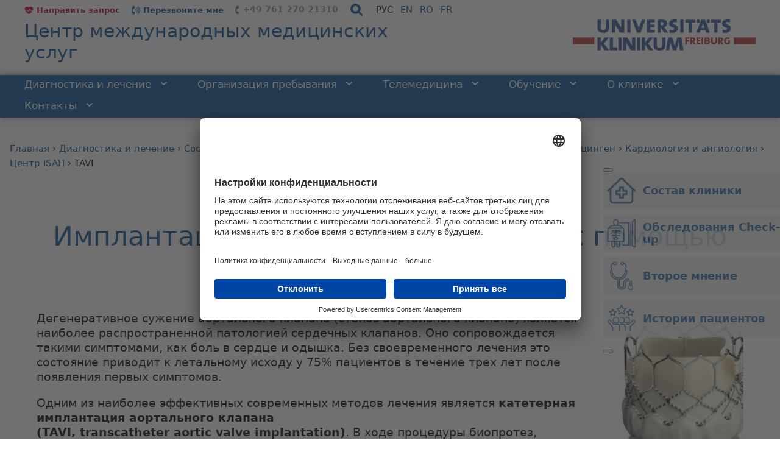

--- FILE ---
content_type: text/html; charset=utf-8
request_url: https://ims.uniklinik-freiburg.de/ru/diagnostika-i-lechenie/sostav-kliniki/universitetskii-kardiologicheskii-centr-fraiburg-bad-krocingen/kardiologija-i-angiologija/centr-isah/tavi.html
body_size: 7379
content:
<!DOCTYPE html>
<html lang="ru">
<head><!-- #PLACEHOLDER_BEFORE_GTM --><!-- Google Tag Manager --><script>        window.dataLayer = window.dataLayer || [];        function gtag() {
          dataLayer.push(arguments);
        }
        // set „denied" as default for both ad and analytics storage, as well as ad_user_data and ad_personalization,
        gtag("consent", "default", {
          ad_user_data: "denied",
          ad_personalization: "denied",
          ad_storage: "denied",
          analytics_storage: "denied",
          wait_for_update: 2000 // milliseconds to wait for update
        });</script><script
		type="text/plain"
        data-usercentrics="Google Tag Manager"
	    id="scriptGoogleTagManager">      (function(w,d,s,l,i){w[l]=w[l]||[];w[l].push({'gtm.start':
        new Date().getTime(),event:'gtm.js'});var f=d.getElementsByTagName(s)[0],
        j=d.createElement(s),dl=l!='dataLayer'?'&l='+l:'';j.async=true;j.src=
        'https://www.googletagmanager.com/gtm.js?id='+i+dl;f.parentNode.insertBefore(j,f);
      })
      (window,document,'script','dataLayer','GTM-M7WK64H');</script><!-- End Google Tag Manager -->

<meta charset="utf-8">
<!-- 
	This website is powered by TYPO3 - inspiring people to share!
	TYPO3 is a free open source Content Management Framework initially created by Kasper Skaarhoj and licensed under GNU/GPL.
	TYPO3 is copyright 1998-2025 of Kasper Skaarhoj. Extensions are copyright of their respective owners.
	Information and contribution at https://typo3.org/
-->


<link rel="icon" href="/fileadmin/bilder/favicon.ico" type="image/vnd.microsoft.icon">
<title>Замена клапана сердца аортального в Германии | Университетская клиника г. Фрайбурга</title>
<meta name="generator" content="TYPO3 CMS">
<meta name="description" content="Замена сердечного клапана в Германии ➤➤ Университетская клиника г. Фрайбурга ❱❱❱ Транскатетерное протезирование аортального клапана (TAVI) ⬤ Врачи с многолетним стажем">
<meta name="robots" content="INDEX,FOLLOW">
<meta name="viewport" content="width=device-width, initial-scale=1.0">
<meta name="twitter:card" content="summary">
<meta name="data-privacy-proxy-server" content="https://privacy-proxy-server.usercentrics.eu">
<meta name="google-site-verification" content="goYv7pH3kr5ZOp273FQz1s_-xMQToEyBiV1baAi_f5c">


<link rel="stylesheet" href="/typo3temp/assets/compressed/ffa801169c5a7923176f90eaf5647236-b7b96eb3a042b9aa171c67d2f9708cbe.css?1755671426" media="all">
<link rel="stylesheet" href="/typo3temp/assets/compressed/merged-4776101178e4a6dddf1b9264254f8f69-85ece631c357a5faa29fc71425884d4f.css?1762417850" media="all">
<link rel="stylesheet" href="/typo3temp/assets/compressed/merged-b5ef360d22ee4e518a5c43ddc58dd082-3bf38719b553d6e74cdcd9c8ad96c02f.css?1733222505" media="print">




<script src="/_assets/acd298ec39186c9aeee51e729441e8bd/Vendor/jquery.min.js?1728746175"></script>

<script>
/*<![CDATA[*/
/*TS_inlineJS*/
const absRefPrefix="";
const asTemplateImsResourcePath="/_assets/acd298ec39186c9aeee51e729441e8bd/";

/*]]>*/
</script>


        <link rel="preconnect" href="//api.usercentrics.eu">        <link rel="preconnect" href="//app.usercentrics.eu"><link rel="preload" href="//app.usercentrics.eu/browser-ui/latest/loader.js" as="script">
    <script id="usercentrics-cmp" data-language="ru" data-settings-id="I7tbbl4On" src="https://app.usercentrics.eu/browser-ui/latest/loader.js" async></script>        <link rel="preconnect" href="//privacy-proxy.usercentrics.eu">
        <link rel="preload" href="//privacy-proxy.usercentrics.eu/latest/uc-block.bundle.js" as="script">
        <script src="https://privacy-proxy.usercentrics.eu/latest/uc-block.bundle.js"></script>
<link rel="canonical" href="https://ims.uniklinik-freiburg.de/ru/diagnostika-i-lechenie/sostav-kliniki/universitetskii-kardiologicheskii-centr-fraiburg-bad-krocingen/kardiologija-i-angiologija/centr-isah/tavi.html"/>

<link rel="alternate" hreflang="en" href="https://ims.uniklinik-freiburg.de/en/medical-services/clinics-and-divisions/heart-center-university-of-freiburg/cardiology-and-angiology-i-and-ii/isah/tavi.html"/>
<link rel="alternate" hreflang="ru" href="https://ims.uniklinik-freiburg.de/ru/diagnostika-i-lechenie/sostav-kliniki/universitetskii-kardiologicheskii-centr-fraiburg-bad-krocingen/kardiologija-i-angiologija/centr-isah/tavi.html"/>
<link rel="alternate" hreflang="fr-FR" href="https://ims.uniklinik-freiburg.de/fr/services-medicaux/cliniques-et-departements/centre-de-cardiologie-universite-de-fribourg/cardiologie-et-angiologie/isah/tavi.html"/>
<link rel="alternate" hreflang="x-default" href="https://ims.uniklinik-freiburg.de/en/medical-services/clinics-and-divisions/heart-center-university-of-freiburg/cardiology-and-angiology-i-and-ii/isah/tavi.html"/>
</head>
<body>


    
		<div id="blau">
			<table>
				<tr>
					<td class="links">&nbsp;</td>
					<td class="mitte"></td>
					<td class="rechts">&nbsp;</td>
				</tr>
			</table>
		</div>

		<div class="streifen links"></div>
		<div class="streifen rechts"></div><div id="positionierung">			<div class="bg_blau links"></div>
			<a href="de.html#inhalte" title="Zu den Inhalten springen" class="unsichtbar">Zu den Inhalten springen</a><div id="kopf"><div class="container-fluid"><div id="kopf_z0"><div class="mininavi refreshed"><span>Навигация</span><div class="mininavi_switch"><a href="javascript:void(0);" title="Навигация"><span class="icon"></span></a></div><div class="mininavi_inhalt"><ul class="hauptnavi"><li><li><a href="/ru/diagnostika-i-lechenie/sostav-kliniki.html" class="aktiv" title="Диагностика и лечение">Диагностика и лечение<span class="icon-arrow"><svg xmlns="http://www.w3.org/2000/svg" width="10.707" height="6.502" viewBox="0 0 10.707 6.502"><path data-name="Pfad 1" d="M741.035,135.294l4.727,4.4,4.609-4.4" transform="translate(-740.354 -134.562)" fill="none" stroke="#ffffff" stroke-width="2"></path></svg></span><span class="icon"></span><span class="unsichtbar">. </span></a><ul><li><a href="/ru/diagnostika-i-lechenie/sostav-kliniki.html" class="aktiv" title="Состав клиники">Состав клиники<span class="unsichtbar">. </span></a></li><li><a href="/ru/leksikon-boleznei/obsledovanija-check-up.html" title="Обследования Check-up">Обследования Check-up<span class="unsichtbar">. </span></a></li><li><a href="/ru/telemedicina.html" title="Второе мнение">Второе мнение<span class="unsichtbar">. </span></a></li></ul></li><li><li><a href="/ru/organizacija-prebyvanija.html" title="Организация пребывания">Организация пребывания<span class="icon-arrow"><svg xmlns="http://www.w3.org/2000/svg" width="10.707" height="6.502" viewBox="0 0 10.707 6.502"><path data-name="Pfad 1" d="M741.035,135.294l4.727,4.4,4.609-4.4" transform="translate(-740.354 -134.562)" fill="none" stroke="#ffffff" stroke-width="2"></path></svg></span><span class="icon"></span><span class="unsichtbar">. </span></a><ul><li><a href="/ru/organizacija-prebyvanija/podgotovka-vizita-i-priezd.html" title="Подготовка визита и приезд">Подготовка визита и приезд<span class="unsichtbar">. </span></a></li><li><a href="/ru/organizacija-prebyvanija/podgotovka-vizita-i-priezd/tseny.html" title="Ориентировочные цены">Ориентировочные цены<span class="unsichtbar">. </span></a></li><li><a href="/ru/organizacija-prebyvanija/vo-vremja-prebyvanija.html" title="Во время пребывания">Во время пребывания<span class="unsichtbar">. </span></a></li><li><a href="/ru/organizacija-prebyvanija/okonchanie-lechenija-i-otezd.html" title="Окончание лечения и отъезд">Окончание лечения и отъезд<span class="unsichtbar">. </span></a></li></ul></li><li><li><a href="/ru/telemedicina.html" title="Телемедицина">Телемедицина<span class="icon-arrow"><svg xmlns="http://www.w3.org/2000/svg" width="10.707" height="6.502" viewBox="0 0 10.707 6.502"><path data-name="Pfad 1" d="M741.035,135.294l4.727,4.4,4.609-4.4" transform="translate(-740.354 -134.562)" fill="none" stroke="#ffffff" stroke-width="2"></path></svg></span><span class="icon"></span><span class="unsichtbar">. </span></a><ul><li><a href="/ru/telemedicina/teleradiologija.html" title="Tелерадиология">Tелерадиология<span class="unsichtbar">. </span></a></li><li><a href="/ru/telemedicina/onlain-konsultacija.html" title="Онлайн-консультация">Онлайн-консультация<span class="unsichtbar">. </span></a></li><li><a href="/ru/telemedicina/pismennoe-vtoroe-mnenie.html" title="Письменное второе мнение">Письменное второе мнение<span class="unsichtbar">. </span></a></li><li><a href="/ru/telemedicina/uslovija-i-polozhenija.html" title="Условия и положения">Условия и положения<span class="unsichtbar">. </span></a></li><li><a href="/ru/telemedicina/poluchit-vtoroe-mnenie.html" title="Получить &quot;второе мнение&quot;">Получить "второе мнение"<span class="unsichtbar">. </span></a></li></ul></li><li><li><a href="/ru/obuchenie.html" title="Обучение">Обучение<span class="icon-arrow"><svg xmlns="http://www.w3.org/2000/svg" width="10.707" height="6.502" viewBox="0 0 10.707 6.502"><path data-name="Pfad 1" d="M741.035,135.294l4.727,4.4,4.609-4.4" transform="translate(-740.354 -134.562)" fill="none" stroke="#ffffff" stroke-width="2"></path></svg></span><span class="icon"></span><span class="unsichtbar">. </span></a><ul><li><a href="/ru/obuchenie/dlja-vrachei.html" title="Для врачей">Для врачей<span class="unsichtbar">. </span></a></li><li><a href="/ru/obuchenie/dlja-srednego-medicinskogo-personala.html" title="Для среднего медицинского персонала">Для среднего медицинского персонала<span class="unsichtbar">. </span></a></li><li><a href="/ru/obuchenie/konsaltingovye-uslugi.html" title="Консалтинговые услуги">Консалтинговые услуги<span class="unsichtbar">. </span></a></li><li><a href="/ru/obuchenie/zapros-na-obuchenie.html" title="Запрос на обучение">Запрос на обучение<span class="unsichtbar">. </span></a></li></ul></li><li><li><a href="/ru/o-klinike.html" title="О клиникe">О клиникe<span class="icon-arrow"><svg xmlns="http://www.w3.org/2000/svg" width="10.707" height="6.502" viewBox="0 0 10.707 6.502"><path data-name="Pfad 1" d="M741.035,135.294l4.727,4.4,4.609-4.4" transform="translate(-740.354 -134.562)" fill="none" stroke="#ffffff" stroke-width="2"></path></svg></span><span class="icon"></span><span class="unsichtbar">. </span></a><ul><li><a href="/ru/o-klinike/nasha-klinika.html" title="Наша клиника">Наша клиника<span class="unsichtbar">. </span></a></li><li><a href="/ru/o-klinike/centr-mezhdunarodnykh-medicinskikh-uslug.html" title="Центр международных медицинских услуг">Центр международных медицинских услуг<span class="unsichtbar">. </span></a></li><li><a href="/ru/o-klinike/istorii-pacientov.html" title="Истории пациентов">Истории пациентов<span class="unsichtbar">. </span></a></li><li><a href="/ru/o-klinike/fraiburg-i-turizm.html" title="Фрайбург и туризм">Фрайбург и туризм<span class="unsichtbar">. </span></a></li></ul></li><li><li><a href="/ru/kontakty.html" title="Контакты">Контакты<span class="icon-arrow"><svg xmlns="http://www.w3.org/2000/svg" width="10.707" height="6.502" viewBox="0 0 10.707 6.502"><path data-name="Pfad 1" d="M741.035,135.294l4.727,4.4,4.609-4.4" transform="translate(-740.354 -134.562)" fill="none" stroke="#ffffff" stroke-width="2"></path></svg></span><span class="icon"></span><span class="unsichtbar">. </span></a><ul><li><a href="/ru/kontakty/nasha-komanda.html" title="Наша команда">Наша команда<span class="unsichtbar">. </span></a></li><li><a href="/ru/kontakty/napravit-zapros.html" title="Направить запрос">Направить запрос<span class="unsichtbar">. </span></a></li><li><a href="/ru/kontakty/podpishites-na-nashi-novosti.html" title="Подпишитесь на наши новости">Подпишитесь на наши новости<span class="unsichtbar">. </span></a></li><li><a href="/ru/kontakty.html" title="Как до нас добраться">Как до нас добраться<span class="unsichtbar">. </span></a></li><li><a href="/ru/kontakty/vash-otzyv.html" title="Ваш отзыв">Ваш отзыв<span class="unsichtbar">. </span></a></li><li><a href="/ru/kontakty/coglasie-na-obrabotku-personalnykh-dannykh.html" title="Cогласие на обработку персональных данных">Cогласие на обработку персональных данных<span class="unsichtbar">. </span></a></li></ul></li></ul></div></div><div class="kopf_sp1"><div class="kontakte"><a href="/ru/kontakty/napravit-zapros.html" class="termin">Направить запрос</a><a href="/ru/kontakty/perezvonite-mne.html" class="rueckruf">Перезвоните мне</a><span class="telefon"><a href="tel:+4976127021310">+49 761 270 21310</a></span></div></div><div class="kopf_sp3"><div id="suche"><form id="form_suche" name="form_suche" method="post" action="/ru/poisk.html"><input id="suchbegriff" name="tx_asaddsearch_result[q]" value="(Поиск по сайту)" type="text" /><input type="submit" id="suche_submit" name="submit" value="" title="начать поиск" /></form></div></div><div class="kopf_sp2">
    <div id="sprachnavi">
        <ul>
            
                
                    <li>
                        
                                <a href="/en/medical-services/clinics-and-divisions/heart-center-university-of-freiburg/cardiology-and-angiology-i-and-ii/isah/tavi.html">
                                    
    <span>
        EN
    </span>

                                </a>
                            
                    </li>
                
            
                
                    <li>
                        
                                <a class="aktiv" href="/ru/diagnostika-i-lechenie/sostav-kliniki/universitetskii-kardiologicheskii-centr-fraiburg-bad-krocingen/kardiologija-i-angiologija/centr-isah/tavi.html">
                                    
    <span>
        РУС
    </span>

                                </a>
                            
                    </li>
                
            
                
                    <li>
                        
                                <a href="/ro/medical-services/clinics-and-divisions/heart-center-university-of-freiburg/cardiology-and-angiology-i-and-ii/isah/tavi.html">
                                    
    <span>
        RO
    </span>

                                </a>
                            
                    </li>
                
            
                
                    <li>
                        
                                <a href="/fr/services-medicaux/cliniques-et-departements/centre-de-cardiologie-universite-de-fribourg/cardiologie-et-angiologie/isah/tavi.html">
                                    
    <span>
        FR
    </span>

                                </a>
                            
                    </li>
                
            
        </ul>
    </div>



</div></div><div id="kopf_z1"><div class="kopf_sp1"><div class="claim"><div class="header-second">Центр международных медицинских услуг</div><div class="header-third"></div></div></div><div class="kopf_sp2"><div id="logo"><a href="/ru/glavnaja.html" title="Back to home"><img alt="Лечение в Германии – Университетская клиника г.Фрайбурга"/></a></div></div></div></div><div id="kopf_z2"><div id="hauptnavi"><ul><li class="verlauf links"></li><li class="trenner"><span class="unsichtbar"></span></li><li><a href="/ru/diagnostika-i-lechenie/sostav-kliniki.html" class="aktiv" title="Диагностика и лечение">Диагностика и лечение<span class="icon-arrow"><svg xmlns="http://www.w3.org/2000/svg" width="10.707" height="6.502" viewBox="0 0 10.707 6.502"><path data-name="Pfad 1" d="M741.035,135.294l4.727,4.4,4.609-4.4" transform="translate(-740.354 -134.562)" fill="none" stroke="#ffffff" stroke-width="2"></path></svg></span><span class="icon"></span><span class="unsichtbar">. </span></a><ul><li><a href="/ru/diagnostika-i-lechenie/sostav-kliniki.html" class="aktiv" title="Состав клиники">Состав клиники<span class="unsichtbar">. </span></a></li><li><a href="/ru/leksikon-boleznei/obsledovanija-check-up.html" title="Обследования Check-up">Обследования Check-up<span class="unsichtbar">. </span></a></li><li><a href="/ru/telemedicina.html" title="Второе мнение">Второе мнение<span class="unsichtbar">. </span></a></li></ul></li><li class="trenner"></li><li><a href="/ru/organizacija-prebyvanija.html" title="Организация пребывания">Организация пребывания<span class="icon-arrow"><svg xmlns="http://www.w3.org/2000/svg" width="10.707" height="6.502" viewBox="0 0 10.707 6.502"><path data-name="Pfad 1" d="M741.035,135.294l4.727,4.4,4.609-4.4" transform="translate(-740.354 -134.562)" fill="none" stroke="#ffffff" stroke-width="2"></path></svg></span><span class="icon"></span><span class="unsichtbar">. </span></a><ul><li><a href="/ru/organizacija-prebyvanija/podgotovka-vizita-i-priezd.html" title="Подготовка визита и приезд">Подготовка визита и приезд<span class="unsichtbar">. </span></a></li><li><a href="/ru/organizacija-prebyvanija/podgotovka-vizita-i-priezd/tseny.html" title="Ориентировочные цены">Ориентировочные цены<span class="unsichtbar">. </span></a></li><li><a href="/ru/organizacija-prebyvanija/vo-vremja-prebyvanija.html" title="Во время пребывания">Во время пребывания<span class="unsichtbar">. </span></a></li><li><a href="/ru/organizacija-prebyvanija/okonchanie-lechenija-i-otezd.html" title="Окончание лечения и отъезд">Окончание лечения и отъезд<span class="unsichtbar">. </span></a></li></ul></li><li class="trenner"></li><li><a href="/ru/telemedicina.html" title="Телемедицина">Телемедицина<span class="icon-arrow"><svg xmlns="http://www.w3.org/2000/svg" width="10.707" height="6.502" viewBox="0 0 10.707 6.502"><path data-name="Pfad 1" d="M741.035,135.294l4.727,4.4,4.609-4.4" transform="translate(-740.354 -134.562)" fill="none" stroke="#ffffff" stroke-width="2"></path></svg></span><span class="icon"></span><span class="unsichtbar">. </span></a><ul><li><a href="/ru/telemedicina/teleradiologija.html" title="Tелерадиология">Tелерадиология<span class="unsichtbar">. </span></a></li><li><a href="/ru/telemedicina/onlain-konsultacija.html" title="Онлайн-консультация">Онлайн-консультация<span class="unsichtbar">. </span></a></li><li><a href="/ru/telemedicina/pismennoe-vtoroe-mnenie.html" title="Письменное второе мнение">Письменное второе мнение<span class="unsichtbar">. </span></a></li><li><a href="/ru/telemedicina/uslovija-i-polozhenija.html" title="Условия и положения">Условия и положения<span class="unsichtbar">. </span></a></li><li><a href="/ru/telemedicina/poluchit-vtoroe-mnenie.html" title="Получить &quot;второе мнение&quot;">Получить "второе мнение"<span class="unsichtbar">. </span></a></li></ul></li><li class="trenner"></li><li><a href="/ru/obuchenie.html" title="Обучение">Обучение<span class="icon-arrow"><svg xmlns="http://www.w3.org/2000/svg" width="10.707" height="6.502" viewBox="0 0 10.707 6.502"><path data-name="Pfad 1" d="M741.035,135.294l4.727,4.4,4.609-4.4" transform="translate(-740.354 -134.562)" fill="none" stroke="#ffffff" stroke-width="2"></path></svg></span><span class="icon"></span><span class="unsichtbar">. </span></a><ul><li><a href="/ru/obuchenie/dlja-vrachei.html" title="Для врачей">Для врачей<span class="unsichtbar">. </span></a></li><li><a href="/ru/obuchenie/dlja-srednego-medicinskogo-personala.html" title="Для среднего медицинского персонала">Для среднего медицинского персонала<span class="unsichtbar">. </span></a></li><li><a href="/ru/obuchenie/konsaltingovye-uslugi.html" title="Консалтинговые услуги">Консалтинговые услуги<span class="unsichtbar">. </span></a></li><li><a href="/ru/obuchenie/zapros-na-obuchenie.html" title="Запрос на обучение">Запрос на обучение<span class="unsichtbar">. </span></a></li></ul></li><li class="trenner"></li><li><a href="/ru/o-klinike.html" title="О клиникe">О клиникe<span class="icon-arrow"><svg xmlns="http://www.w3.org/2000/svg" width="10.707" height="6.502" viewBox="0 0 10.707 6.502"><path data-name="Pfad 1" d="M741.035,135.294l4.727,4.4,4.609-4.4" transform="translate(-740.354 -134.562)" fill="none" stroke="#ffffff" stroke-width="2"></path></svg></span><span class="icon"></span><span class="unsichtbar">. </span></a><ul><li><a href="/ru/o-klinike/nasha-klinika.html" title="Наша клиника">Наша клиника<span class="unsichtbar">. </span></a></li><li><a href="/ru/o-klinike/centr-mezhdunarodnykh-medicinskikh-uslug.html" title="Центр международных медицинских услуг">Центр международных медицинских услуг<span class="unsichtbar">. </span></a></li><li><a href="/ru/o-klinike/istorii-pacientov.html" title="Истории пациентов">Истории пациентов<span class="unsichtbar">. </span></a></li><li><a href="/ru/o-klinike/fraiburg-i-turizm.html" title="Фрайбург и туризм">Фрайбург и туризм<span class="unsichtbar">. </span></a></li></ul></li><li class="trenner"></li><li><a href="/ru/kontakty.html" title="Контакты">Контакты<span class="icon-arrow"><svg xmlns="http://www.w3.org/2000/svg" width="10.707" height="6.502" viewBox="0 0 10.707 6.502"><path data-name="Pfad 1" d="M741.035,135.294l4.727,4.4,4.609-4.4" transform="translate(-740.354 -134.562)" fill="none" stroke="#ffffff" stroke-width="2"></path></svg></span><span class="icon"></span><span class="unsichtbar">. </span></a><ul><li><a href="/ru/kontakty/nasha-komanda.html" title="Наша команда">Наша команда<span class="unsichtbar">. </span></a></li><li><a href="/ru/kontakty/napravit-zapros.html" title="Направить запрос">Направить запрос<span class="unsichtbar">. </span></a></li><li><a href="/ru/kontakty/podpishites-na-nashi-novosti.html" title="Подпишитесь на наши новости">Подпишитесь на наши новости<span class="unsichtbar">. </span></a></li><li><a href="/ru/kontakty.html" title="Как до нас добраться">Как до нас добраться<span class="unsichtbar">. </span></a></li><li><a href="/ru/kontakty/vash-otzyv.html" title="Ваш отзыв">Ваш отзыв<span class="unsichtbar">. </span></a></li><li><a href="/ru/kontakty/coglasie-na-obrabotku-personalnykh-dannykh.html" title="Cогласие на обработку персональных данных">Cогласие на обработку персональных данных<span class="unsichtbar">. </span></a></li></ul></li><li class="trenner"></li><li class="verlauf rechts"></li></ul></div></div></div><aside class="sidebar-nav opened" data-js="sidebar-nav"><nav><ul><li class="sidebar-phone"><a href="tel:+4976127021310"><span class="icon-area"><i class="icon icon--sidebar-nav-icon-9"></i></span><span class="title-area">+49 761 270 21310</span></a></li><li class="sidebar-clinics"><a href="/ru/diagnostika-i-lechenie/sostav-kliniki.html"><span class="icon-area"><i class="icon icon--sidebar-nav-icon-2"></i></span><span class="title-area">Клиники</span></a></li><li class="sidebar-patients"><a href="/ru/o-klinike/istorii-pacientov.html"><span class="icon-area"><i class="icon icon--sidebar-nav-icon-11"></i></span><span class="title-area">Истории пациентов</span></a></li><li class="sidebar-search"><a href="/ru/poisk.html"><span class="icon-area"><i class="icon icon--sidebar-nav-icon-3"></i></span><span class="title-area">Поиск</span></a></li><li class="sidebar-address"><a href="/ru/kontakty.html"><span class="icon-area"><i class="icon icon--sidebar-nav-icon-4"></i></span><span class="title-area multiline"><strong>Адрес</strong><br>Universitätsklinikum Freiburg, IMS<br>Breisacher Straße 86b<br>79110 Freiburg, Germany<br></span></a></li><li class="sidebar-newsletter"><a href="/ru/kontakty/podpishites-na-nashi-novosti.html"><span class="icon-area"><i class="icon icon--sidebar-nav-icon-10"></i></span><span class="title-area">Подписаться на новости</span></a></li></ul></nav></aside><div id="content"><div id="inhalte" class="kliniken"><div class="inhalte_spalten"><div class="as-banner"></div><div class="inhalte_sp1"><div class="kontextnavigation"><h3 class="unsichtbar">Kontextnavigation:</h3><ul><li class="showhide"><a title="Toggle navigation" href="javascript:void(0)"></a><span class="unsichtbar">. </span></li><li class="referenzfeld"></li></ul></div></div><div class="breadcrumb"><a href="/ru/glavnaja.html">Главная</a><span class="trenner"> › </span><a href="/ru/diagnostika-i-lechenie/sostav-kliniki.html">Диагностика и лечение</a><span class="trenner"> › </span><a href="/ru/diagnostika-i-lechenie/sostav-kliniki.html">Состав клиники</a><span class="trenner"> › </span><a href="/ru/diagnostika-i-lechenie/sostav-kliniki/universitetskii-kardiologicheskii-centr-fraiburg-bad-krocingen.html">Университетский кардиологический центр Фрайбург - Бад-Кроцинген</a><span class="trenner"> › </span><a href="/ru/diagnostika-i-lechenie/sostav-kliniki/universitetskii-kardiologicheskii-centr-fraiburg-bad-krocingen/kardiologija-i-angiologija.html">Кардиология и ангиология</a><span class="trenner"> › </span><a href="/ru/diagnostika-i-lechenie/sostav-kliniki/universitetskii-kardiologicheskii-centr-fraiburg-bad-krocingen/kardiologija-i-angiologija/centr-isah.html">Центр ISAH</a><span class="trenner"> › </span>TAVI</div><div class="inhalte_sp2"><div class="texte"><!--TYPO3SEARCH_begin--><div id="c75811" class="headline"><h1>Имплантация аортального клапана с помощью катетера (TAVI)</h1></div><div id="c75812" class="copytext textmitbild  ru emergency"><div class="foto w2 right"><div class="foto_bild"><img src="/fileadmin/_processed_/6/1/csm_cardiology-and-angiology-07_6016954b78.jpg"/></div><div class="foto_text"><p>© Edwards Sapien 3 транскатетерный клапан</p></div></div><div class="textmb_text"><p class="bodytext">Дегенеративное сужение аортального клапана (стеноз аортального клапана) является наиболее распространенной патологией сердечных клапанов. Оно сопровождается такими симптомами, как боль в сердце и одышка. Без своевременного лечения это состояние приводит к летальному исходу у 75% пациентов в течение трех лет после появления первых симптомов.</p>
<p class="bodytext">Одним из наиболее эффективных современных методов лечения является <strong>катетерная имплантация аортального клапана (TAVI,&nbsp;transcatheter&nbsp;aortic&nbsp;valve&nbsp;implantation)</strong>. В ходе процедуры биопротез, закрепленный на металлическом каркасе, вводится в организм через <strong>бедренную артерию</strong> (трансфеморальный доступ) или через <strong>верхушку сердца</strong> (трансапикальный доступ) под рентгеноскопическим (флюороскопическим) контролем.</p>
<p class="bodytext">Этот малотравматичный метод позволяет значительно снизить риски, связанные с традиционной хирургической заменой клапана, и дает возможность успешно лечить пациентов с высоким хирургическим риском или противопоказаниями к открытой операции. (см. видео, @Edwards).</p></div></div>

        <div id="c282191"
                 class="csc-default ctype-html">
            
                <a id="c282192"></a>
            
            
                



            
            
            

    <iframe width="480" height="270" src="https://www.youtube.com/embed/5IhhYppuQJc" allowfullscreen class="youtube-video"></iframe>


            
                



            
            
                



            
        </div>
    


<div id="c75810" class="copytext"><p class="bodytext">&nbsp;</p><p class="bodytext"></p><ul><li><a href="/ru/diagnostika-i-lechenie/sostav-kliniki/universitetskii-kardiologicheskii-centr-fraiburg-bad-krocingen/kardiologija-i-angiologija.html" class="internal-link" title="Öffnet internen Link im aktuellen Fenster">назад на страницу отделения кардиологии и ангиологии</a></li></ul></div><!--TYPO3SEARCH_end--></div><div class="marginalie"><!--TYPO3SEARCH_begin-->

    
            <div class="container grid grid-3" id="c214212">
                <div class="col50">
                    
                        <div class="csc-default"><div class="box angebote"><div class="kosten"><a href="/ru/kontakty/uznat-stoimost-lechenija.html"><p class="bodytext">Узнать стоимость лечения</p></a></div></div></div>
                    
                        <div class="csc-default"><div class="box angebote"><div class="zweitmeinung"><a href="/ru/telemedicina/poluchit-vtoroe-mnenie.html"><p class="bodytext">Получить Второе мнение</p></a></div></div></div>
                    
                        <div class="csc-default"><div class="box angebote"><div class="training"><a href="/ru/kontakty/napravit-zapros.html"><p class="bodytext">Направить запрос</p></a></div></div></div>
                    
                </div>
            </div>
        


<!--TYPO3SEARCH_end--></div><div class="shareButtons shariff"><ul></ul></div></div></div></div></div><aside class="sidebar-nav-clinics max-condensed sidebar-init" data-js="sidebar-nav-clinics" style="top:200px;"><!--TYPO3SEARCH_begin--><nav><button type="button" class="burger" title="Seitennavigation öffnen/schließen" aria-label="Seitennavigation öffnen/schließen" aria-expanded="false"></button><ul><li><a href="/ru/diagnostika-i-lechenie/sostav-kliniki.html"><img src="/fileadmin/mediapool-zentral/_processed_/0/0/csm_krankenhaus_0a20cfde01.png" width="60" height="60"   alt="" ><span>Состав клиники</span></a></li><li><a href="/ru/leksikon-boleznei/obsledovanija-check-up.html"><img src="/fileadmin/mediapool-zentral/_processed_/3/c/csm_radiologie_6dee421355.png" width="60" height="60"   alt="" ><span>Обследования Check-up</span></a></li><li><a href="/ru/telemedicina.html"><img src="/fileadmin/mediapool-zentral/_processed_/7/9/csm_stethoskop_caeb37d45e.png" width="60" height="60"   alt="" ><span>Второе мнение</span></a></li><li><a href="/ru/o-klinike/istorii-pacientov.html"><img src="/fileadmin/mediapool-zentral/_processed_/2/6/csm_patient-stories_6675126653.png" width="60" height="60"   alt="" ><span>Истории пациентов</span></a></li></ul></nav><nav><button type="button" class="burger" title="Seitennavigation öffnen/schließen" aria-label="Seitennavigation öffnen/schließen" aria-expanded="false"></button><ul></ul></nav><!--TYPO3SEARCH_end--></aside><div id="fuss"><div class="fuss_content"><ul class="navi"><li><a href="/ru/imprint-1.html">Imprint<span class="icon">.</span></a><span class="unsichtbar">. </span></li><li><a href="/ru/zashchita-dannykh.html">Защита данных<span class="icon">.</span></a><span class="unsichtbar">. </span></li><li><a href="/ru/karta-saita.html">Карта сайта<span class="icon">.</span></a><span class="unsichtbar">. </span></li></ul><ul class="sociallinks"><li class="youtube"><a href="https://www.youtube.com/user/uniklinikfreiburgru" target="_blank">&nbsp;</a><span class="unsichtbar">. </span></li><li class="trenner"></li></ul><ul class="service"><li class="feedback"><a href="/ru/kontakty/vash-otzyv.html">Ваш отзыв<span class="icon">.</span></a><span class="unsichtbar">. </span></li><li class="trenner"></li><li class="drucken"><a href="javascript:void(0);" title=""></a><span class="unsichtbar">. </span></li></ul></div></div><div class="bg_blau rechts"></div></div>


<script id="powermail_conditions_container" data-condition-uri="https://ims.uniklinik-freiburg.de/ru/diagnostika-i-lechenie/sostav-kliniki/universitetskii-kardiologicheskii-centr-fraiburg-bad-krocingen/kardiologija-i-angiologija/centr-isah/tavi/powermail-condition.json"></script>
<script src="/_assets/acd298ec39186c9aeee51e729441e8bd/Vendor/jquery.easing.1.3.min.js?1728746175"></script>
<script src="/_assets/acd298ec39186c9aeee51e729441e8bd/Vendor/jquery.scrollable.min.js?1728746175"></script>
<script src="/_assets/acd298ec39186c9aeee51e729441e8bd/Vendor/jquery.scrollable.autoscroll.min.js?1728746175"></script>
<script src="/_assets/acd298ec39186c9aeee51e729441e8bd/Vendor/jquery.lightbox.min.js?1728746175"></script>
<script src="/_assets/9b4f71c2f88293f1ecfce329ee8fc102/JavaScript/share_buttons.js?1728746176"></script>
<script src="/_assets/acd298ec39186c9aeee51e729441e8bd/Ce/ce_employee_carousel/jcarousel/jquery.jcarousel.min.js?1728746175"></script>
<script src="/_assets/acd298ec39186c9aeee51e729441e8bd/Ce/ce_employee_carousel/jcarousel/jcarousel.responsive.js?1728746175"></script>

<script src="/_assets/948410ace0dfa9ad00627133d9ca8a23/JavaScript/Powermail/Form.min.js?1760518844" defer="defer"></script>
<script src="/_assets/6b4f2a2766cf7ae23f682cf290eb0950/JavaScript/PowermailCondition.min.js?1754669846" defer="defer"></script>
<script src="/_assets/acd298ec39186c9aeee51e729441e8bd/Vendor/swiper-bundle.min.js?1753777333"></script>
<script src="/_assets/acd298ec39186c9aeee51e729441e8bd/JavaScript/functions.js?1762417801"></script>


<script id="dacs" src="https://download.digiaccess.org/digiaccess" defer></script>

</body>
</html>

--- FILE ---
content_type: text/css; charset=utf-8
request_url: https://ims.uniklinik-freiburg.de/typo3temp/assets/compressed/ffa801169c5a7923176f90eaf5647236-b7b96eb3a042b9aa171c67d2f9708cbe.css?1755671426
body_size: 217
content:
:root{--diac-clr-primary:#004e99 !important;--diac-clr-secondary:#be0028 !important;--diac-clr-tertiary:#98c8f6 !important;--diac-clr-neutral-primary:#FFFFFF !important;--diac-clr-neutral-secondary:#e6e6e6 !important;--diac-clr-focus:#FFD700 !important;--diac-clr-highlight:#0096FFD9 !important;}.dAstylere #dAopener{height:52px !important;margin:10px;left:0;top:90%;width:52px !important;}.digiAccess-right{left:0;}


--- FILE ---
content_type: text/css; charset=utf-8
request_url: https://ims.uniklinik-freiburg.de/typo3temp/assets/compressed/merged-4776101178e4a6dddf1b9264254f8f69-85ece631c357a5faa29fc71425884d4f.css?1762417850
body_size: 58324
content:
@charset "UTF-8";body{padding:0;margin:0;font:normal 110% Segoe UI,Frutiger,Dejavu Sans,Helvetica Neue,Arial,sans-serif;overflow-y:scroll}a{outline:0;text-decoration:none;color:#be0028}a:hover{color:#be0028}img{border:0;outline:0}form{margin:0;padding:0}.unsichtbar{display:none}.caps{text-transform:uppercase}.blau{color:#004b96}.rot{color:#be0028}strong{font-weight:700;font-family:Segoe UI,Frutiger,Dejavu Sans,Helvetica Neue,Arial,sans-serif}#positionierung{height:100%;width:100%}#bg{position:absolute;z-index:-1;width:100%;height:100%}#bg img{line-height:0;position:fixed}#blau{width:100%;height:100%;position:fixed;top:0;z-index:-1}#blau table{width:100%;height:100%;padding:0;border:0;margin:0;border-collapse:collapse}#blau td{padding:0;border:0;margin:0}#blau td.links,#blau td.rechts{background-color:rgba(0,175,230,.3)}.no-rgba #blau td.links,.no-rgba #blau td.rechts{background-image:url('../../../_assets/acd298ec39186c9aeee51e729441e8bd/Images/as_template_css/blau.png')}#blau td.mitte{width:960px}.streifen{width:34px;height:11px;position:fixed;background-color:#fff;top:333px}.streifen.links{left:0}.streifen.rechts{right:0}.bg_blau{display:none}#kopf{position:fixed;width:100%;top:0;z-index:1000}@media screen and (max-width:480px){#kopf{position:relative}}#kopf_z1{width:960px;height:125px;margin:0 auto;background-color:#fff;overflow:hidden;position:relative}#kopf_z1 .kopf_sp1{float:left}#kopf_z1 .kopf_sp2{float:right;padding:13px;padding-left:0}.claim{color:#004b96;text-transform:uppercase;padding:15px 0 0 20px;max-width:640px}.claim h2{margin:0;padding:0;font-size:42px}.claim h2 em{font:bold 100% Segoe UI,Frutiger,Dejavu Sans,Helvetica Neue,Arial,sans-serif;display:block;line-height:13px}.claim h2 .claim-klein{font-size:42%;text-transform:none;font-family:Segoe UI,Frutiger,Dejavu Sans,Helvetica Neue,Arial,sans-serif;font-weight:400;position:absolute;bottom:19px;width:676px}.claim h2 .claim-klein em{font-family:Segoe UI,Frutiger,Dejavu Sans,Helvetica Neue,Arial,sans-serif;font-weight:500;font-size:158%;line-height:110%}.abteilung{color:#004b96;padding:38px 0 0 20px}.abteilung h1{margin:0;padding:0;font:bold 20px Segoe UI,Frutiger,Dejavu Sans,Helvetica Neue,Arial,sans-serif}.abteilung strong{font:normal 15px Segoe UI,Frutiger,Dejavu Sans,Helvetica Neue,Arial,sans-serif;display:block;line-height:19px}#logo a,.logo-unlinked{display:block;width:231px;height:93px;background-image:url('../../../_assets/acd298ec39186c9aeee51e729441e8bd/Images/as_template_css/logo.gif');background-repeat:no-repeat}#logo a img{display:none}#kopf_z2{background-image:-webkit-gradient(linear,left top,left bottom,from(#00aee5),to(#004d98));background-image:-webkit-linear-gradient(top,#00aee5,#004d98);background-image:-moz-linear-gradient(top,#00aee5,#004d98);background-image:-ms-linear-gradient(top,#00aee5,#004d98);background-image:-o-linear-gradient(top,#00aee5,#004d98);background-image:linear-gradient(top,#00aee5,#004d98);position:absolute;width:100%}.no-cssgradients #kopf_z2{background-color:#004e99;background-image:url('../../../_assets/acd298ec39186c9aeee51e729441e8bd/Images/as_template_css/hauptnavi_verlauf.gif');background-repeat:repeat-x}#hauptnavi{-webkit-box-shadow:0 0 10px rgba(0,0,0,.5);-moz-box-shadow:0 0 10px rgba(0,0,0,.5);box-shadow:0 0 10px rgba(0,0,0,.5)}#hauptnavi ul{list-style-type:none;margin:0;padding:0;width:962px;margin:0 auto;overflow:hidden}#hauptnavi ul li{float:left;display:block;height:35px}#hauptnavi ul li.verlauf{width:90px;background-image:url('../../../_assets/acd298ec39186c9aeee51e729441e8bd/Images/as_template_css/sprites.png');background-repeat:no-repeat;font-size:1%}#hauptnavi ul li.verlauf.links{background-position:-603px -8px;display:none}#hauptnavi ul li.verlauf.rechts{background-position:-703px -8px;display:none}#hauptnavi ul li.trenner{width:2px;background-image:url('../../../_assets/acd298ec39186c9aeee51e729441e8bd/Images/as_template_css/sprites.png');background-repeat:no-repeat;background-position:-561px -8px;font-size:1%}#hauptnavi ul li a{display:block;font:bold 14px Segoe UI,Frutiger,Dejavu Sans,Helvetica Neue,Arial,sans-serif;text-transform:uppercase;text-decoration:none;background-image:-webkit-gradient(linear,left top,left bottom,from(#00aee5),to(#004d98));background-image:-webkit-linear-gradient(top,#00aee5,#004d98);background-image:-moz-linear-gradient(top,#00aee5,#004d98);background-image:-ms-linear-gradient(top,#00aee5,#004d98);background-image:-o-linear-gradient(top,#00aee5,#004d98);background-image:linear-gradient(top,#00aee5,#004d98);color:#fff;height:27px;width:158px;text-align:center;padding-top:8px;position:relative}.no-cssgradients #hauptnavi ul li a{background-color:#004e99;background-image:url('../../../_assets/acd298ec39186c9aeee51e729441e8bd/Images/as_template_css/hauptnavi_verlauf.gif');background-repeat:repeat-x}#hauptnavi ul li a .icon{display:none;width:8px;height:5px;background-image:url('../../../_assets/acd298ec39186c9aeee51e729441e8bd/Images/as_template_css/sprites.png');background-repeat:no-repeat;background-position:-519px -13px;background-size:auto;position:absolute;bottom:0;left:50%;margin-left:-4px}#hauptnavi ul li a.aktiv .icon,#hauptnavi ul li a.over .icon{display:block}#hauptnavi ul li a:hover{text-decoration:underline}#hauptnavi ul li ul{display:none;background:0 0;background-color:#fff;opacity:.92;-moz-opacity:.92;width:auto;position:absolute;z-index:10000;-webkit-box-shadow:0 4px 5px rgba(0,0,0,.5);-moz-box-shadow:0 4px 5px rgba(0,0,0,.5);box-shadow:0 4px 5px rgba(0,0,0,.5)}#hauptnavi ul li.over ul{display:block}.no-rgba #hauptnavi ul li ul{background:0 0;background-image:url('../../../_assets/acd298ec39186c9aeee51e729441e8bd/Images/as_template_css/weiss_92.png');background-repeat:repeat;background-position:0 0}#hauptnavi ul li ul li{float:none;clear:both;height:auto;border-bottom:1px solid #ccc}#hauptnavi ul li ul li a{background:0 0;color:#000;padding:4px 10px;height:auto;width:138px;font-size:12px;text-align:left;font-family:Segoe UI,Frutiger,Dejavu Sans,Helvetica Neue,Arial,sans-serif}.no-cssgradients #hauptnavi ul li ul li a{background:0 0}#hauptnavi ul li ul li a:hover{text-decoration:underline}#kopf_z3{width:960px;margin:0 auto;padding-top:35px;-webkit-box-shadow:0 3px 5px 0 rgba(0,0,0,.15);-moz-box-shadow:0 3px 5px 0 rgba(0,0,0,.15);box-shadow:0 3px 5px 0 rgba(0,0,0,.15);background-color:#fff;height:27px}#kopf_z3 .kopf_sp1,#kopf_z3 .kopf_sp2,#kopf_z3 .kopf_sp3{float:left;background-color:#fff;height:27px}#kopf_z3 .kopf_sp1{width:551px;margin-right:0;padding:0 0 0 20px}#kopf_z3 .kopf_sp2{width:132px}#kopf_z3 .kopf_sp3{float:right;width:255px}#kopf_z3 .kopf_sp1 ul{list-style-type:none;margin:0;padding:3px 0 0 0}#kopf_z3 .kopf_sp1 ul li{display:block;float:left;margin-left:10px}#kopf_z3 .kopf_sp1 ul li a{text-decoration:none;font:bold 12px Segoe UI,Frutiger,Dejavu Sans,Helvetica Neue,Arial,sans-serif;color:#000;text-transform:uppercase;position:relative;display:block;padding:3px 0 4px 0}#kopf_z3 .kopf_sp1 ul li a .icon{display:none;width:8px;height:5px;background-image:url('../../../_assets/acd298ec39186c9aeee51e729441e8bd/Images/as_template_css/sprites.png');background-repeat:no-repeat;background-position:-535px -13px;background-size:auto;position:absolute;bottom:0;left:50%;margin-left:-4px}#kopf_z3 .kopf_sp1 ul li a.aktiv .icon{display:block}#kopf_z3 .kopf_sp1 ul li a:hover{text-decoration:underline}#kopf_z3 .kopf_sp1 ul li.notfall{margin-left:0}#kopf_z3 .kopf_sp1 ul li.notfall a{font-size:16px;color:#be0028;padding:0}#kopf_z3 .kopf_sp1 ul li.ims{margin-left:30px}#kopf_z3 .kopf_sp1 ul li.ims a{color:#004b96}#kopf_z3 .kopf_sp2 ul{list-style-type:none;padding:7px 0 0 10px;position:relative;float:left;left:40%;margin:0 auto}#kopf_z3 .kopf_sp2 ul li{display:block;float:left;position:relative;right:50%;padding-left:2px}#kopf_z3 .kopf_sp2 ul li a{display:block;width:24px;height:14px;margin-bottom:6px;padding:0;color:#fff;text-transform:uppercase;text-decoration:none;text-align:center;background-color:#afb4b9;font:normal 11px Segoe UI,Frutiger,Dejavu Sans,Helvetica Neue,Arial,sans-serif}#kopf_z3 .kopf_sp2 ul li a.aktiv,#kopf_z3 .kopf_sp2 ul li a:hover{height:18px;padding-top:2px;margin-bottom:0;background-image:-webkit-gradient(linear,left top,left bottom,from(#00aee5),to(#004d98));background-image:-webkit-linear-gradient(top,#00aee5,#004d98);background-image:-moz-linear-gradient(top,#00aee5,#004d98);background-image:-ms-linear-gradient(top,#00aee5,#004d98);background-image:-o-linear-gradient(top,#00aee5,#004d98);background-image:linear-gradient(top,#00aee5,#004d98)}.no-cssgradients #kopf_z3 .kopf_sp2 ul li a.aktiv,.no-cssgradients #kopf_z3 .kopf_sp2 ul li a:hover{background-image:url('../../../_assets/acd298ec39186c9aeee51e729441e8bd/Images/as_template_css/suche_verlauf.gif');background-repeat:repeat-x;background-color:#004d98}.kopf_sp2 #sprachnavi a.deu .langtxt,.kopf_sp2 #sprachnavi a.eng .langtxt,.kopf_sp2 #sprachnavi a.esp .langtxt,.kopf_sp2 #sprachnavi a.fra .langtxt,.kopf_sp2 #sprachnavi a.gre .langtxt,.kopf_sp2 #sprachnavi a.rus .langtxt{display:none}.kopf_sp2 #sprachnavi a.aktiv .langtxt,.kopf_sp2 #sprachnavi a:hover .langtxt{display:inline}.kopf_sp2 #sprachnavi a.deu{background-image:url('../../../_assets/acd298ec39186c9aeee51e729441e8bd/Images/as_template_css/deu24.png');background-repeat:no-repeat;background-color:#fff}.kopf_sp2 #sprachnavi a.eng{background-image:url('../../../_assets/acd298ec39186c9aeee51e729441e8bd/Images/as_template_css/eng24.png');background-repeat:no-repeat;background-color:#fff}.kopf_sp2 #sprachnavi a.rus{background-image:url('../../../_assets/acd298ec39186c9aeee51e729441e8bd/Images/as_template_css/rus24.png');background-repeat:no-repeat;background-color:#fff}.kopf_sp2 #sprachnavi a.fra{background-image:url('../../../_assets/acd298ec39186c9aeee51e729441e8bd/Images/as_template_css/fra24.png');background-repeat:no-repeat;background-color:#fff}.kopf_sp2 #sprachnavi a.esp{background-image:url('../../../_assets/acd298ec39186c9aeee51e729441e8bd/Images/as_template_css/esp24.png');background-repeat:no-repeat;background-color:#fff}.kopf_sp2 #sprachnavi a.gre{background-image:url('../../../_assets/acd298ec39186c9aeee51e729441e8bd/Images/as_template_css/gre24.png');background-repeat:no-repeat;background-color:#fff}#suche input{border:0;margin:0;padding:0;height:20px;margin-left:2px;margin-top:7px;float:left}#suche input#suchbegriff{background-image:-webkit-gradient(linear,left top,left bottom,from(#00aee5),to(#004d98));background-image:-webkit-linear-gradient(top,#00aee5,#004d98);background-image:-moz-linear-gradient(top,#00aee5,#004d98);background-image:-ms-linear-gradient(top,#00aee5,#004d98);background-image:-o-linear-gradient(top,#00aee5,#004d98);background-image:linear-gradient(top,#00aee5,#004d98);-webkit-box-shadow:inset 0 0 5px rgba(0,0,0,.5);-moz-box-shadow:inset 0 0 5px rgba(0,0,0,.5);box-shadow:inset 0 0 5px rgba(0,0,0,.5);font:normal 12px Segoe UI,Frutiger,Dejavu Sans,Helvetica Neue,Arial,sans-serif;color:#fff;padding-left:5px;padding-right:5px;width:219px}.no-cssgradients #suche input#suchbegriff{background-image:url('../../../_assets/acd298ec39186c9aeee51e729441e8bd/Images/as_template_css/suche_verlauf.gif');background-repeat:repeat-x;background-color:#004d98}#suche input#suche_submit{background-image:url('../../../_assets/acd298ec39186c9aeee51e729441e8bd/Images/as_template_css/sprites.png');background-repeat:no-repeat;background-position:-809px -8px;width:20px;cursor:pointer}.box_text a.a_mehr,.copytext p a,.tx-aspresse-pi1 .liste ul li p a,a.a_mehr,a.download,a.external-link,a.external-link-new-window,a.internal-link{color:#be0028;text-decoration:none;font-family:Segoe UI,Frutiger,Dejavu Sans,Helvetica Neue,Arial,sans-serif}.box_text a.a_mehr:hover,.copytext p a:hover,.tx-aspresse-pi1 .liste ul li p a:hover,a.a_mehr:hover,a.a_zurueck:hover,a.download:hover,a.external-link-new-window:hover,a.external-link:hover,a.internal-link:hover,a.tx_aseventcalendar_more:hover{text-decoration:underline}.tx-aspresse-pi1 .liste ul li p a:after,a.a_mehr .icon,a.a_zurueck:after,a.download:after,a.external-link-new-window:after,a.external-link:after,a.internal-link:after,a.tx_aseventcalendar_more:after{width:7px;height:8px;display:inline-block;background-image:url('../../../_assets/acd298ec39186c9aeee51e729441e8bd/Images/as_template_css/sprites.png');background-repeat:no-repeat;background-position:-473px -11px;background-size:auto;margin-left:4px}.tx-aspresse-pi1 .liste ul li p a:after,a.download:after,a.external-link-new-window:after,a.external-link:after,a.internal-link:after,a.tx_aseventcalendar_more:after{content:""}a.tx_aseventcalendar_ical{padding-left:10px}a.tx_aseventcalendar_ical img{height:18px;vertical-align:bottom}a.download{border:0 none;padding:0;overflow:visible}#content{font-size:12.5px;line-height:18px;color:#000;width:100%;overflow:hidden}#inhalte{background-color:#fff;background-image:url('../../../_assets/acd298ec39186c9aeee51e729441e8bd/Images/as_template_css/inhalte_bg.gif');background-repeat:repeat-x;background-position:0 0;background-attachment:fixed;width:100%;margin-top:505px}#inhalte.fixi{background:0 0}body.bodyfixi #positionierung{background-image:url('../../../_assets/acd298ec39186c9aeee51e729441e8bd/Images/as_template_css/inhalte_bg.gif');background-repeat:repeat-x;background-position:0 0;background-attachment:fixed}.inhalte_spalten{margin:0 auto;width:960px;overflow:hidden;height:100%;background-image:url('../../../_assets/acd298ec39186c9aeee51e729441e8bd/Images/as_template_css/sprites.png');background-position:-1400px 0;background-repeat:repeat-y}.inhalte_sp1{float:left;width:185px;background-color:#fff;background-image:url('../../../_assets/acd298ec39186c9aeee51e729441e8bd/Images/as_template_css/sprites.png');background-position:15px 0;background-repeat:repeat-y;overflow:hidden;height:100%;padding-bottom:30px}#inhalte.hideComplete .inhalte_sp1{background:0 0}.inhalte_sp2{float:left;width:775px;overflow:hidden;height:100%}#inhalte.einspaltig .marginalie{display:none}#inhalte.einspaltig .texte{width:600px;border-right:none}#inhalte.einspaltig .inhalte_spalten{border-right:1px dotted #afb4b9;background-image:none}#inhalte.kliniken{min-height:100%;padding-bottom:30px}#inhalte.fixi .inhalte_sp1{position:fixed}#inhalte.fixi .inhalte_sp2{padding-left:185px}#inhalte.home{background:0 0;margin-top:330px}#inhalte.home .inhalte_spalten{background:0 0;background-color:rgba(0,175,230,.3);padding-top:20px;padding-bottom:25px}@media screen and (max-width:480px){#inhalte.home{margin-top:0!important}#inhalte{margin-top:50px!important}}.no-rgba #inhalte.home .inhalte_spalten{background-image:url('../../../_assets/acd298ec39186c9aeee51e729441e8bd/Images/as_template_css/blau.png')}#inhalte.home .inhalte_sp1{width:690px;background:0 0;padding:0}#inhalte.home .inhalte_sp2{width:255px;float:right;background:0 0}.kontextnavigation ul{list-style-type:none;margin:0;padding:25px 0 0 0}.kontextnavigation ul li{padding-right:5px}.kontextnavigation ul li a{display:block;border-top:1px solid #afb4b9;border-bottom:1px solid #afb4b9;text-decoration:none;font:normal 12px Segoe UI,Frutiger,Dejavu Sans,Helvetica Neue,Arial,sans-serif;color:#000;margin-bottom:-1px;padding:5px 10px}.kontextnavigation ul ul:hover{background-color:#e1e1e1;background-image:url('../../../_assets/acd298ec39186c9aeee51e729441e8bd/Images/as_template_css/sprites2.png');background-position:0 0;background-repeat:repeat-y}.kontextnavigation ul li a:hover{background-color:#b4b4b4;color:#fff}.kontextnavigation ul li a:focus{background-color:#b4b4b4;color:#fff}.kontextnavigation ul li.aktiv{padding-right:0}.kontextnavigation ul li.active>a,.kontextnavigation ul li.aktiv>a{background-image:url('../../../_assets/acd298ec39186c9aeee51e729441e8bd/Images/as_template_css/sprites2.png');background-position:-185px center;border:0;background-color:#be0028;color:#fff;margin-top:1px;padding-right:15px}.kontextnavigation ul li.aktiv>a.subactive{background-color:#e1e1e1;color:#4b4b4b;margin-right:5px;background-image:url('../../../_assets/acd298ec39186c9aeee51e729441e8bd/Images/as_template_css/sprites2.png');background-position:0 0;background-repeat:repeat-y}.kontextnavigation ul ul{margin:1px 0 -1px 0;padding:0}.kontextnavigation ul ul li{padding:0}.kontextnavigation ul ul li a{border-bottom:0 dotted #afb4b9;border-top:0 solid;background-image:url('../../../_assets/acd298ec39186c9aeee51e729441e8bd/Images/as_template_css/bgtp-navi-e3-165.gif');background-position:left bottom;background-repeat:no-repeat;border:0;margin:0;padding:3px 10px 3px 15px;text-transform:none;width:155px}.kontextnavigation ul ul li.aktiv>a{background-image:url('../../../_assets/acd298ec39186c9aeee51e729441e8bd/Images/as_template_css/sprites2.png');background-position:-185px center;margin-top:0}.kontextnavigation ul ul li.aktiv>a.subactive{margin-right:0;padding:3px 10px 3px 15px}.kontextnavigation ul ul ul{margin:0}.kontextnavigation ul ul ul li{padding:0}.kontextnavigation ul ul ul li a{background-image:none;border:0;margin:0;padding:3px 10px 3px 22px;text-transform:none;width:148px}.kontextnavigation ul ul ul li.aktiv>a{background-image:url('../../../_assets/acd298ec39186c9aeee51e729441e8bd/Images/as_template_css/sprites2.png');background-position:-185px center;margin-top:0}.kontextnavigation ul ul ul li.aktiv>a.subactive{margin-right:0;padding:3px 10px 3px 22px}.kontextnavigation ul ul ul ul{margin:0}.kontextnavigation ul ul ul ul li{padding:0}.kontextnavigation ul ul ul ul li a{background-image:none;border:0;margin:0;padding:2px 10px 2px 26px;text-transform:none;width:144px;font:normal 11px Segoe UI,Frutiger,Dejavu Sans,Helvetica Neue,Arial,sans-serif}.kontextnavigation ul ul ul ul li.aktiv>a{background-image:url('../../../_assets/acd298ec39186c9aeee51e729441e8bd/Images/as_template_css/sprites2.png');background-position:-185px center;margin-top:0}.kontextnavigation ul li.referenzfeld{background-color:#e1e1e1;background-image:url('../../../_assets/acd298ec39186c9aeee51e729441e8bd/Images/as_template_css/sprites2.png');background-position:0 0;background-repeat:repeat-y}.kontextnavigation ul li.referenzfeld>a{font:bold 12px Segoe UI,Frutiger,Dejavu Sans,Helvetica Neue,Arial,sans-serif;color:#4b4b4b;border:0;border-bottom:0 solid #e1e1e1;text-transform:uppercase}.kontextnavigation ul li.referenzfeld.aktiv>a{color:#fff}.kontextnavigation ul li.referenzfeld ul li{background-color:#fff}.kontextnavigation ul li.referenzfeld ul li a{color:#4b4b4b;text-transform:uppercase;display:block}.kontextnavigation ul li.referenzfeld ul li.active>a{color:#fff}.kontextnavigation ul li.showhide{overflow:hidden;padding:0 0 10px 0;display:none}.kontextnavigation ul li.showhide a{background-color:#be0028;background-image:url('../../../_assets/acd298ec39186c9aeee51e729441e8bd/Images/as_template_css/sprites2.png');background-position:-456px -35px;background-repeat:no-repeat;display:block;float:right;height:12px;border:6px solid #be0028;padding:0;width:18px;left:180px;top:0;position:absolute}.texte{width:493px;float:left;padding:0 15px 45px 13px;margin:25px 0 0 0}.texte .headline{margin-bottom:1em;color:#004b96;font:normal 22px/1.2em Segoe UI,Frutiger,Dejavu Sans,Helvetica Neue,Arial,sans-serif}.texte .headline h1{margin:0 0 3px 0;padding:0;font:bold 22px Segoe UI,Frutiger,Dejavu Sans,Helvetica Neue,Arial,sans-serif;display:block;line-height:100%}.copytext{clear:both}.copytext h2,.copytext h3{margin:.75em 0 .75em 0;padding:0;font:bold 12.5px Segoe UI,Frutiger,Dejavu Sans,Helvetica Neue,Arial,sans-serif;color:#004b96}.copytext h3 b{font-weight:400}.copytext h3+p{margin-top:0}.box ul,.texte .copytext ul{list-style-type:none;margin:0;padding:0}.box ul,.texte .copytext .textmb_text ul{list-style-position:inside}.box ul>li,.texte .copytext ul>li{background-image:url('../../../_assets/acd298ec39186c9aeee51e729441e8bd/Images/as_template_css/sprites.png');background-repeat:no-repeat;background-position:-845px -39px;padding:0 0 6px 19px;overflow:hidden}.texte .copytext ol>li{padding:0 0 6px 0}.texte hr{background:0 0;border:0;height:1px;display:block;overflow:hidden;border-top:1px dotted #4b4b4b;margin:1em 0}.foto_bigger .foto_bild{background-repeat:no-repeat;position:relative}.foto_bigger .foto_bild a{position:absolute;top:0;bottom:0;left:0;right:0;display:block}.foto.w2 .lightbox a .icon,.foto.w3 .lightbox a .icon,.foto_bigger .foto_bild a .icon{position:absolute;z-index:0;right:0;top:0;background-image:url('../../../_assets/acd298ec39186c9aeee51e729441e8bd/Images/as_template_css/sprites.png');background-repeat:no-repeat;background-position:-573px -53px;background-size:auto;width:38px;height:38px;display:block}.foto.w2 .lightbox a:hover .icon,.foto.w3 .lightbox a:hover .icon,.foto_bigger .foto_bild a:hover .icon{background-position:-611px -53px}.foto_bigger .foto_bild img{width:100%}.fotos{width:510px;margin-left:-15px;height:100%;overflow:hidden}.foto img{display:block}.foto,.fotos .foto{float:left;margin:0 0 0 15px!important;height:100%;overflow:hidden;background-color:#fff}.foto_text,.fotos .foto_text{padding:3px 0 2px 0;border-bottom:3px solid #afb4b9;width:100%;background-color:#f0f0f0}.foto_text p,.fotos .foto_text p{margin:0;font-size:80%;padding:0 7px}.foto_text a,.fotos .foto_text a{color:#000}.foto.w1,.fotos .foto.w1{width:155px}.foto.w1 img,.fotos .foto.w1 img{width:155px}.fotos.equalizeable .foto_bild a.internal-link:after{display:none}.inhalte_sp2 .foto{margin-left:0!important;margin-right:20px!important;margin-bottom:5px!important}.inhalte_sp2 .texte .foto{max-width:495px}.inhalte_sp2 .foto_text{float:left}.inhalte_sp2 .foto .foto_bild img{width:100%}.inhalte_sp2 .foto.foto_bigger .foto_bild img{width:495px}.inhalte_sp2 .fotos .foto{float:left;margin:0 0 10px 15px!important;height:100%;overflow:hidden;background-color:#f0f0f0;background-color:#fff}.inhalte_sp2 .fotos .foto_text{padding:3px 7px 2px 7px;background-color:#f0f0f0;border-bottom:3px solid #afb4b9;width:100%;font-size:80%}.inhalte_sp2 .inhalte_sp2 .fotos .foto_text p{margin:0;font-size:80%;padding:0 7px}.inhalte_sp2 .fotos .foto.w1{width:155px}.inhalte_sp2 .fotos .foto.w1 img{width:155px}.inhalte_sp2 .fotos .foto.w1 .foto_text{width:141px}.inhalte_sp2 .textmitbild{width:510px;margin-left:-15px;height:100%;overflow:hidden;margin-bottom:15px;clear:left}.inhalte_sp2 .textmitbild .foto.w1,.inhalte_sp2 .textmitbild .foto.w1 img{width:155px}.inhalte_sp2 .textmitbild .foto.w2,.inhalte_sp2 .textmitbild .foto.w2 img{width:240px}.inhalte_sp2 .textmitbild .foto.w3,.inhalte_sp2 .textmitbild .foto.w3 img{width:325px}.inhalte_sp2 .textmitbild .foto{border-bottom:none}.inhalte_sp2 .textmitbild .foto_text{background-color:#f0f0f0;border-bottom:3px solid #afb4b9;width:100%}.inhalte_sp2 .textmitbild .foto.left{float:left;margin-right:15px!important;margin-left:15px!important}.inhalte_sp2 .textmitbild .foto.right{float:right;margin-right:0!important;margin-left:15px!important}.inhalte_sp2 .textmb_text{margin-left:15px}.inhalte_sp2 .textmitbild p{margin-top:0}.inhalte_sp2 .textmitbild.no-floating .textmb_text{margin-left:0;float:right;width:323px}table.contenttable{border-collapse:collapse;width:100%;margin:0;padding:0;margin-bottom:4em}table.contenttable td,table.contenttable th{border-bottom:1px solid #afb4b9;padding:5px 10px;border-right:10px solid #fff}table.contenttable .tr-0 td,table.contenttable .tr-0 th{border-top:1px solid #afb4b9}table.contenttable th:first-child{padding-left:5px}table.contenttable td:first-child{padding-left:5px}table.contenttable td:last-child,table.contenttable th:last-child{padding-right:0;border-right:0}table.contenttable th{text-align:left;color:#004b96}table.contenttable .tr-0 th{border-top:1px solid #fff}table.contenttable td{background-color:#fff}table.contenttable.contenttable-2 td{border-bottom:1px solid #fff;padding:5px 10px;border-right:0 solid #fff}table.contenttable-2 .tr-last td,table.contenttable-2 .tr-last th{border-top:0 solid #fff}table.contenttable.contenttable-2 th{text-align:left;color:#fff;border-bottom:1px solid #fff;background-color:#004b96;border-right:0 solid #fff}table.contenttable.contenttable-2 .tr-odd td{background-color:#ccdbea}table.contenttable.contenttable-2 .tr-even td{background-color:#e5edf5}table.contenttable.contenttable-3 th{text-align:left;color:#fff;border-bottom:2px solid #fff;background-color:#004b96}table.contenttable-3 td,table.contenttable-3 th{border-top:1px dotted #afb4b9;border-right:0 solid #fff}table.contenttable-3 .tr-last td,table.contenttable-3 .tr-last th{border-bottom:1px dotted #afb4b9}#lightbox{position:absolute;left:0;width:100%;z-index:100001;line-height:0;color:#4b4b4b;font:normal 110% Segoe UI,Frutiger,Dejavu Sans,Helvetica Neue,Arial,sans-serif}#outerImageContainer{position:relative;background-color:#fff;margin:0 auto;max-width:90vw;height:auto!important;width:fit-content;}#lightboxImage{max-width:100%;height:auto!important}#loading{position:absolute;top:40%;left:0;height:25%;width:100%;text-align:center;line-height:0}#hoverNav{position:absolute;top:0;left:0;height:100%;width:100%;z-index:10}#imageContainer>#hoverNav{left:0}#hoverNav a{outline:0}#nextLink,#prevLink{width:49%;height:100%;background:transparent url('../../../_assets/acd298ec39186c9aeee51e729441e8bd/Images/as_template_css/blank.gif') no-repeat;display:block}#prevLink{left:0;float:left}#nextLink{right:0;float:right}#nextLink .icon,#prevLink .icon{display:block;position:absolute;width:20px;height:20px;background-image:url('../../../_assets/acd298ec39186c9aeee51e729441e8bd/Images/as_template_css/sprites.png');background-repeat:no-repeat;background-size:auto}#prevLink .icon{background-position:-809px -68px;left:0}#nextLink .icon{background-position:-809px -38px;right:0}#nextLinkText,#prevLinkText{color:#910923;font-weight:700;text-decoration:none;position:absolute;background-repeat:no-repeat}#nextLinkText:hover,#prevLinkText:hover{color:#910923;text-decoration:underline}#nextLinkText{right:0;background-image:url('../../../_assets/acd298ec39186c9aeee51e729441e8bd/Images/as_template_css/next-small.gif');background-position:right center;padding-right:15px}#prevLinkText{left:0;background-image:url('../../../_assets/acd298ec39186c9aeee51e729441e8bd/Images/as_template_css/prev-small.gif');background-position:left center;padding-left:15px}.ontop #imageData{padding-top:5px}#imageDataContainer{font-size:70%;background-color:#fff;margin:0 auto;line-height:1.4em;max-width:90vw;width:fit-content;}#imageData{padding:0 10px;overflow:hidden;height:100%}#imageData #imageDetails{text-align:left;padding-bottom:.5em;overflow:hidden}#imageData #bottomNav{overflow:hidden;position:relative;height:100%;padding:.5em 0}#imageData #numberDisplay{display:block;width:50%;float:left;overflow:hidden}#imageData #bottomNavClose{display:block;float:right;color:#be0028;font-family:Segoe UI,Frutiger,Dejavu Sans,Helvetica Neue,Arial,sans-serif;font-weight:700;text-decoration:none}#imageData #bottomNavClose .icon{background-image:url('../../../_assets/acd298ec39186c9aeee51e729441e8bd/Images/as_template_css/sprites.png');background-position:-473px -11px;background-repeat:no-repeat;background-size:auto;display:inline-block;height:8px;margin-left:4px;width:7px}#imageData #bottomNavClose:hover{text-decoration:underline}#imageData #helpDisplay{clear:left;float:left;display:block}#overlay{position:absolute;top:0;left:0;z-index:100000;width:100%;height:500px;background-color:#000;-moz-opacity:.6;opacity:.6;display:none}.clearfix:after{content:".";display:block;height:0;clear:both;visibility:hidden}* html>body .clearfix{display:inline-block;width:100%}* html .clearfix{height:1%}#lightboxIframe{display:none}#inhalte.einspaltig,#inhalte.kliniken{margin-top:210px}.schalter{font-family:Segoe UI,Frutiger,Dejavu Sans,Helvetica Neue,Arial,sans-serif;margin-bottom:1em}.schalter a{display:block;text-decoration:none;color:#be0028}.schalter a:hover{color:#be0028;text-decoration:underline}.klapper{overflow:hidden;height:100%;clear:both;margin-bottom:1em}.klapper.offen,.texte div:last-child .klapper{margin-bottom:2em}.klapper_head{font-family:Segoe UI,Frutiger,Dejavu Sans,Helvetica Neue,Arial,sans-serif;font-weight:900}.klapper_head a{display:block;text-decoration:none;color:#4b4b4b;background-color:#f0f0f0;min-height:18px;padding:2px 0 0 28px;border-bottom:3px solid #afb4b9;position:relative;cursor:pointer}.klapper_head a .icon{display:block;position:absolute;left:0;top:0;width:20px;height:20px;background-image:url('../../../_assets/acd298ec39186c9aeee51e729441e8bd/Images/as_template_css/sprites.png');background-repeat:no-repeat;background-position:-374px -52px;background-color:#be0028;background-size:auto}.klapper_head a:hover{color:#be0028}.klapper.offen .klapper_head a .icon{background-position:-374px -32px}.klapper_content{display:none;overflow:hidden;height:100%;padding-top:10px}.klapper_content .box{margin-top:1em}.klapper_content .box_person{margin-top:0;margin-bottom:15px}.klapper_content p{margin-top:0}.klapper.offen .klapper_content{display:block}.linkliste{clear:both}.linkliste ul,ul.csc-menu{list-style-type:none;margin:0;padding:0}.linkliste ul li,ul.csc-menu li{margin:.5em 0}.linkliste ul li a,ul.csc-menu li a{display:block;text-decoration:none;color:#000;padding-left:11px;position:relative}ul.csc-menu li a{background-image:url('../../../_assets/acd298ec39186c9aeee51e729441e8bd/Images/as_template_css/pfeil_link.png');background-repeat:no-repeat;background-position:-1px 6px}.linkliste ul li a .icon{width:7px;height:8px;display:block;background-image:url('../../../_assets/acd298ec39186c9aeee51e729441e8bd/Images/as_template_css/sprites.png');background-repeat:no-repeat;background-position:-473px -11px;background-size:auto;margin-right:4px;position:absolute;left:0;top:4px}.linkliste ul li a:hover,ul.csc-menu li a:hover{color:#be0028;text-decoration:underline}.historie{border-left:1px dotted #afb4b9;margin-left:4px;margin-top:2em;padding-top:6px}.historie ul{list-style-type:none;margin:0;padding:0;margin-top:-12px}.historie ul li{position:relative;padding:0 0 0 22px;margin:0 0 2em -3px}.historie ul li .icon{background-image:url('../../../_assets/acd298ec39186c9aeee51e729441e8bd/Images/as_template_css/sprites.png');background-repeat:no-repeat;background-position:-650px -69px;background-size:auto;width:6px;height:6px;display:block;position:absolute;left:0;top:6px}.historie ul li .jahr{font-family:Segoe UI,Frutiger,Dejavu Sans,Helvetica Neue,Arial,sans-serif;font-weight:700;font-size:30px;color:#004b96;display:block;padding-bottom:8px}.historie ul li.last{margin-top:-2em}.historie ul li.last .icon{background-position:-659px -69px;height:9px;top:0}.historie ul li.small-dates .jahr{font-size:13.5px;padding-bottom:0}.marginalie{width:223px;margin:25px 15px 0 0;float:right;overflow:hidden}.boxen_zeile{margin-left:-10px;margin-bottom:15px;overflow:hidden;height:100%}.marginalie .boxen_zeile{border-bottom:1px dotted #afb4b9;margin-left:0}.box{background-color:#fff}.box_header{padding:9px 13px}.marginalie .box_header{padding:9px 10px}.box_header strong{color:#004b96}.box_bild{float:left;overflow:hidden;height:100%}.marginalie .box_bild{padding-left:0}.box_bild img{line-height:0;display:block;width:100%}.box_person .box_bild img{width:auto}.box_bild.groesser a,.foto_bild.lightbox a{position:relative;display:block}.box_bild.groesser a .icon,.foto.w1 .lightbox a .icon{position:absolute;z-index:0;right:0;bottom:0;background-image:url('../../../_assets/acd298ec39186c9aeee51e729441e8bd/Images/as_template_css/sprites.png');background-repeat:no-repeat;background-position:-581px -8px;background-size:auto;width:17px;height:17px;display:block}.foto.w1 .lightbox a .icon{right:3px;bottom:6px}.box_bild .bildtext{font-size:10px;padding:0 10px;width:139px}.box_text{padding:.75em 13px;overflow:hidden;height:100%}.marginalie .box_text{padding:.75em 10px}.marginalie .boxen_zeile .box .box_text{padding:5px 0 5px 0}.marginalie .boxen_zeile .box .box_header{padding:5px 0 5px 0}.marginalie .box_person_bild .box_text{width:auto!important}.box_text h2,.box_text h3,.box_text h4{padding:0;margin:0;color:#004b96}.box_text h2{font:bold 19px Segoe UI,Frutiger,Dejavu Sans,Helvetica Neue,Arial,sans-serif;margin-top:-15px}.box_text h3{font:bold 16px Segoe UI,Frutiger,Dejavu Sans,Helvetica Neue,Arial,sans-serif}.box_text h4{font:bold 12.5px Segoe UI,Frutiger,Dejavu Sans,Helvetica Neue,Arial,sans-serif}.box_text p{margin:0 0 .75em}.box_text a{color:#be0028;text-decoration:none}.box_text a:hover{text-decoration:underline}.box_person{margin-bottom:1em;overflow:hidden;clear:both}.box_person .box_header{padding-bottom:0;padding-left:0}.box_person .box_text p{margin-top:0}.box_person_bild .box_header{padding-bottom:9px}.box_person_bild .box_content{position:relative}.box_person_bild .box_text p{position:absolute;bottom:0;padding-left:110px;margin-bottom:0}.inhalte_sp2 .box_person .box_text{padding:0 10px 10px 0}.inhalte_sp2 .box_person_bild .box_text{float:left;position:static;padding:0 10px 10px 20px;width:363px}.inhalte_sp2 .marginalie .box_person_bild .box_text{padding:5px 0 10px 0}.inhalte_sp2 .box_person .box_text p{padding:0;margin-bottom:10px}.inhalte_sp2 .box_person_bild .box_text p{position:static;padding:0;margin-bottom:10px}.box.w1,.box.w2,.box.w3,.box.w4{float:left;margin-left:10px;margin-right:0}.box.w1{width:165px}.box.w1 .box_bild{float:none}.box.w3{width:510px;margin-right:5px}.box.w3 p.bodytext a{background-image:url('../../../_assets/acd298ec39186c9aeee51e729441e8bd/Images/as_template_css/sprites.png');background-position:-437px -6px;background-repeat:no-repeat;padding-right:20px}.box.w4{width:690px}.box.w4 .box_bild{width:167px}.box.w4 .box_text{padding-top:0}#inhalte.home .inhalte_sp2 .box_text,.box.w1 .box_text,.marginalie .box_text{clear:both}#inhalte.home .inhalte_sp1 .box_text,#inhalte.home .inhalte_sp1 .w4 .box_header{padding-left:18px}#inhalte.home .inhalte_sp2 .box_bild{padding-left:13px}#inhalte.home .inhalte_sp2 .box,#inhalte.home .inhalte_sp2 .boxen_zeile{margin-left:0}.box_intro .box_content{padding-top:.25em;padding-bottom:.25em}.box_intro ul{list-style-type:none;margin:0;padding:0}.box_intro ul li{margin:.75em 0}.box_intro ul li strong{color:#004b96}#fuss{float:none;clear:both;font:bold 10px Segoe UI,Frutiger,Dejavu Sans,Helvetica Neue,Arial,sans-serif;position:fixed;bottom:0;width:100%}.fuss_content{margin:0 auto;width:960px}#fuss ul{list-style-type:none;margin:0;padding:0}#fuss ul li{display:inline}#fuss ul li.rss{display:none}.fuss_sp_1,.fuss_sp_2{-webkit-box-shadow:0 -4px 5px rgba(0,0,0,.25);-moz-box-shadow:0 -4px 5px rgba(0,0,0,.25);box-shadow:0 -4px 5px rgba(0,0,0,.25)}.fuss_sp_1{width:670px;border-top:2px solid #00afe6;background-color:#fff;float:left;padding:5px 10px 0 10px;height:20px;color:#be0028}.fuss_sp_2{width:255px;margin-top:2px;float:right}.fuss_sp_1 a{color:#be0028;text-decoration:none}.fuss_sp_1 a .icon{width:7px;height:7px;display:inline-block;background-image:url('../../../_assets/acd298ec39186c9aeee51e729441e8bd/Images/as_template_css/sprites.png');background-repeat:no-repeat;background-position:-473px -11px;background-size:auto;margin-left:4px}.fuss_sp_1 a:hover{text-decoration:underline}.fuss_sp_1 li.copyright{float:right;color:#73787c}.fuss_sp_2{background-image:-webkit-gradient(linear,left top,left bottom,from(#00aee5),to(#004d98));background-image:-webkit-linear-gradient(top,#00aee5,#004d98);background-image:-moz-linear-gradient(top,#00aee5,#004d98);background-image:-ms-linear-gradient(top,#00aee5,#004d98);background-image:-o-linear-gradient(top,#00aee5,#004d98);background-image:linear-gradient(top,#00aee5,#004d98)}.no-cssgradients .fuss_sp_2{background-image:url('../../../_assets/acd298ec39186c9aeee51e729441e8bd/Images/as_template_css/fussnavi_verlauf.gif');background-repeat:repeat-x;background-color:#004d98}.fuss_sp_2 ul{list-style-type:none;margin:0;padding:0}.fuss_sp_2 ul.links{float:left}.fuss_sp_2 ul.rechts{float:right}.fuss_sp_2 ul li{float:left;display:block;height:25px}.fuss_sp_2 ul li.trenner{width:2px;background-image:url('../../../_assets/acd298ec39186c9aeee51e729441e8bd/Images/as_template_css/sprites.png');background-repeat:no-repeat;background-position:-571px -8px;font-size:1%}.fuss_sp_2 ul li a{display:block;background-image:url('../../../_assets/acd298ec39186c9aeee51e729441e8bd/Images/as_template_css/sprites.png');background-repeat:no-repeat;height:25px;width:25px}.fuss_sp_2 ul li.rss a{background-position:-353px -3px}.fuss_sp_2 ul li.youtube a{background-position:-375px -4px}.fuss_sp_2 ul li.facebook a{background-position:-399px -4px}.fuss_sp_2 ul li.twitter a{background-position:-444px -4px}.fa.fa-twitter:before{background-image:url("data:image/svg+xml,%3Csvg xmlns='http://www.w3.org/2000/svg' height='16' width='16' viewBox='0 0 512 512'%3E%3C!--!Font Awesome Free 6.5.1 by@fontawesome - https://fontawesome.com License - https://fontawesome.com/license/free Copyright 2024 Fonticons,Inc.--%3E%3Cpath fill='%23ffffff' d='M389.2 48h70.6L305.6 224.2 487 464H345L233.7 318.6 106.5 464H35.8L200.7 275.5 26.8 48H172.4L272.9 180.9 389.2 48zM364.4 421.8h39.1L151.1 88h-42L364.4 421.8z'/%3E%3C/svg%3E");background-size:100%;background-position:0;content:"";display:block;height:18px;margin:0 auto;width:18px}.fuss_sp_2 ul li.drucken a{background-position:-420px -4px}.fuss_sp_2 ul li.feedback a{background-position:-395px -29px;padding:5px 5px 0 25px;height:20px;font:bold 10px 'Segoe UI',Frutiger,'Dejavu Sans','Helvetica Neue',Arial,sans-serif;text-decoration:none;color:#fff;width:auto}.fuss_sp_2 ul li a:hover{text-decoration:underline}.download{border-bottom:1px solid #dcdcdc;overflow:hidden;padding:7px 10px;clear:both}.download_bild{float:left;height:100%;margin-right:15px;overflow:hidden}.download_bild img{border:1px solid #ccc}.download_text{height:100%;overflow:hidden;clear:none}.download_text a{color:#be0028}.download_text p{line-height:150%;margin-top:0}.download_text a:hover{text-decoration:none}.tx-powermail ul.parsley-errors-list{margin:0 0 0 150px;padding:0;list-style:outside none none}.tx-powermail fieldset{border:0;padding:0;margin:0}.tx-powermail legend{display:none}.powermail_fieldwrap{overflow:hidden;height:100%;margin:1em 0}.powermail_all dt,.powermail_label{display:block;width:140px;margin-right:10px;float:left;cursor:pointer;padding-top:3px;font-family:Segoe UI,Frutiger,Dejavu Sans,Helvetica Neue,Arial,sans-serif;font-weight:700}.powermail_all dd,.powermail_field{font:normal 110% Segoe UI,Frutiger,Dejavu Sans,Helvetica Neue,Arial,sans-serif;width:320px;border:0;padding:3px 5px}.powermail_captcha,.powermail_input,.powermail_select,.powermail_textarea{background-color:#f0f0f0;border-bottom:3px solid #afb4b9}.powermail_captchaimage{margin-top:10px}.powermail_textarea{resize:none}.powermail_select{width:auto;background-color:#afb4b9;color:#fff;border:0;padding-right:3px}.powermail_fieldwrap_check,.powermail_fieldwrap_radio{border-top:1px dotted #afb4b9;border-bottom:1px dotted #afb4b9;padding:1em 0;margin:1em 0}.tx-powermail .powermail_check_legend,.tx-powermail .powermail_radio_legend{display:block;float:none;width:auto;padding:0;cursor:default}.powermail_check_outer,.powermail_radio_outer{overflow:hidden;padding-top:.5em}.powermail_fieldwrap_check label,.powermail_fieldwrap_radio label{cursor:pointer}.powermail_fieldwrap_reset,.powermail_fieldwrap_submit{margin-right:10px}.powermail_reset,.powermail_submit{width:auto;font-family:Segoe UI,Frutiger,Dejavu Sans,Helvetica Neue,Arial,sans-serif;font-weight:500;cursor:pointer}.powermail_reset:hover,.powermail_submit:hover{text-decoration:underline}.powermail_submit{background-color:#be0028;color:#fff}.powermail_reset{background-color:#afb4b9;color:#fff}.formError{z-index:990}.formError .formErrorContent{z-index:991}.formError{position:absolute;top:300px;left:300px;display:block;cursor:pointer}.formErrorContent{background-color:#be0028;position:relative;color:#fff;font-size:11px;box-shadow:0 0 6px #000;-moz-box-shadow:0 0 6px #000;-webkit-box-shadow:0 0 6px #000;padding:3px 5px}.formErrorArrow{border-style:solid;height:0;width:0;border-color:#be0028 transparent transparent transparent;border-width:5px 5px 0 5px;margin-left:10px}.formErrorArrow>div{display:none}.powermail_all{border-bottom:1px dotted #afb4b9;overflow:hidden;height:100%;padding:.5em 0;margin:0}.powermail_confirmation input.powermail_confirmation_form,.powermail_confirmation input.powermail_confirmation_submit{margin-top:5px}.powermail_confirmation input.powermail_confirmation_form{float:left}.powermail_confirmation input.powermail_confirmation_submit{float:right}.powermail_tabmenu{margin:0;padding:0;list-style-type:none;border-bottom:2px solid #004b96}.powermail_tabmenu li{display:inline-block;background-color:#e1e1e1;color:#4b4b4b;margin-right:2px;padding:3px 10px;border-top:2px solid #fff;border-bottom:2px solid #fff}.powermail_tabmenu li.act{background-color:#004b96;border-color:#004b96;color:#fff;font-family:Segoe UI,Frutiger,Dejavu Sans,Helvetica Neue,Arial,sans-serif;font-weight:700}.powermail_tab_navigation a{display:inline-block;background-color:#004b96;color:#fff;text-decoration:none;padding:3px 10px}.powermail_tab_navigation a:hover{background-color:#be0028}.powermail_tab_navigation_next{float:right}.powermail_fieldwrap_submit+.powermail_tab_navigation{clear:both}.powermail_fieldwrap.layout3 .powermail_all dt,.powermail_fieldwrap.layout3 .powermail_label{float:none;margin:0;width:auto;padding-bottom:3px}.powermail_fieldwrap.layout3 .powermail_all dd,.powermail_fieldwrap.layout3 .powermail_field{width:470px}.powermail_fieldwrap.layout3+.powermail_fieldwrap{margin-top:1.5em}.tx-asrcclient-pi1 a.anchor{padding-top:210px}.tx-asrcclient-pi1 h1,.tx-asrcclient-pi1 h2{margin:0 0 10px 0;padding:0;color:#004b96;font:bold 22px/1.2em Segoe UI,Frutiger,Dejavu Sans,Helvetica Neue,Arial,sans-serif;display:block}.tx-asrcclient-pi1 h3{font:12.5px Segoe UI,Frutiger,Dejavu Sans,Helvetica Neue,Arial,sans-serif;font-weight:700;color:#004b96}.tx-asrcclient-pi1 a,.tx-asrcclient-pi1 strong{margin-right:.3em}.tx-asrcclient-pi1 table{max-width:490px}.tx-asrcclient-pi1 table td img{max-width:180px}.tx-asrcclient-pi1 table.ornate_oR_l td img{max-width:350px}body .suggestions{display:none;max-height:150px;top:40px;left:10px;width:245px}body .suggestion-active,body .suggestion:hover{background:none repeat scroll 0 0 #d3d3d3;display:block;overflow:hidden;padding:0;width:100%}body .suggestion span{background:0 0}.csc-sitemap ul{list-style-type:none;margin:20px 0 0;padding-left:20px}.csc-sitemap ul li a{background-position:0 3px;background-repeat:no-repeat;border-bottom:2px solid #857d7a;display:block;font-size:150%;height:100%;overflow:hidden;padding:0 0 5px 5px;margin:0 0 5px;text-decoration:none;color:#857d7a}.csc-sitemap ul li a:hover{text-decoration:underline}.csc-sitemap ul ul{margin:0;padding:5px 30px 10px}.csc-sitemap ul ul li a{border-bottom:1px solid #857d7a;font-size:110%;padding:5px 0 5px 10px}.csc-sitemap ul ul ul{color:#857d7a;font-size:90%;list-style-type:square}.csc-sitemap ul ul ul li{padding:3px 0}.csc-sitemap ul ul ul li a{background:none repeat scroll 0 0 transparent;border:none;padding:0}ul.browsebox{background-color:#e3e2de;font-size:100%;margin:10px 0 20px;overflow:hidden;padding:5px 0;text-align:center;width:100%}ul.browsebox li{display:inline}ul.browsebox li a{color:#000;text-decoration:none}ul.browsebox li a:hover{text-decoration:underline;color:#ce094e}.tx-indexedsearch-res{margin:-10px 0 0}.ergebnisliste_num{color:#000;line-height:18px;padding-bottom:15px}.ergebnis{overflow:hidden;padding:15px 30px 0 0}.ergebnis_n{float:left;height:100%;margin:0 5px 0 0;overflow:hidden;text-align:left;width:20px}.ergebnis_n .ziffer{font-weight:700}.ergebnis_text{height:100%;overflow:hidden}.ergebnis_text a{display:none;font-family:Segoe UI,Frutiger,Dejavu Sans,Helvetica Neue,Arial,sans-serif;font-weight:700;color:#474747;font-weight:400}.ergebnis_text a.internal-link{display:initial}.ergebnis_text em{font-family:Segoe UI,Frutiger,Dejavu Sans,Helvetica Neue,Arial,sans-serif;font-style:italic;font-weight:700;color:#be0028}.ergebnis_text a:hover{color:#be0028;text-decoration:underline}.ergebnis_text strong.tx-indexedsearch-redMarkup{color:#be0028;font-style:italic;font-weight:700}.ergebnis .ergebnis_n .qualitaet_balken .qualitaet_prozent{background-color:#004b96}.tx-indexedsearch-res .qualitaet{display:none}.tx-aspresse-pi1 .liste ul{margin-left:0;list-style-type:none;padding-left:0}.tx-aspresse-pi1 .liste ul li{padding-bottom:10px}.tx-aspresse-pi1 .liste h3,.tx-aspresse-pi1 .liste p{margin:0}.tx-aspresse-pi1 .liste h3 a{color:#004b96}.pagebrowser{height:100%;margin-bottom:2em;overflow:hidden;padding:5px 0;border-bottom:1px dotted #4b4b4b}.pagebrowser:last-child{border:0}.pagebrowser a:hover{text-decoration:underline}.pagebrowser_sp1{float:left;width:100px}.pagebrowser_sp1 a:before{content:"";background-image:url('../../../_assets/acd298ec39186c9aeee51e729441e8bd/Images/as_template_css/sprites2.png');background-position:-529px -33px;background-repeat:no-repeat;display:inline-block;height:12px;margin-right:4px;width:5px}.pagebrowser_sp1 a:after{background:0 0}.inhalte_sp2 .pagebrowser_sp2,.pagebrowser_sp2{float:left;text-align:center;width:265px}.inhalte_sp2 .pagebrowser_sp2 strong,.pagebrowser_sp2 strong{background-image:-webkit-gradient(linear,left top,left bottom,from(#00aee5),to(#004d98));background-image:-webkit-linear-gradient(top,#00aee5,#004d98);background-image:-moz-linear-gradient(top,#00aee5,#004d98);background-image:-ms-linear-gradient(top,#00aee5,#004d98);background-image:-o-linear-gradient(top,#00aee5,#004d98);background-image:linear-gradient(top,#00aee5,#004d98);color:#fff;display:inline-block;padding:0 3px}.inhalte_sp2 .pagebrowser_sp2 a,.pagebrowser_sp2 strong{font-family:Segoe UI,Frutiger,Dejavu Sans,Helvetica Neue,Arial,sans-serif;font-weight:700;padding:0 3px;display:inline-block}.pagebrowser_sp3{float:right;text-align:right;width:100px}.pagebrowser_sp3 a:after{content:"";background-image:url('../../../_assets/acd298ec39186c9aeee51e729441e8bd/Images/as_template_css/sprites2.png');background-position:-560px -33px;background-repeat:no-repeat;display:inline-block;height:12px;margin-left:4px;width:5px}.pagebrowser_z2{clear:both;text-align:center}.tx-asjobboerse-pi1 .pagebrowser .pagebrowser_z2{padding-bottom:10px;text-align:left}.tx-aspresse-pi5 .presse_datum{text-align:left;padding-bottom:.5em}.tx-aspresse-pi5 .presse_datum p.bodytext{display:inline;margin:0}.tx-aspresse-pi5 .backurl{padding-bottom:20px}.tx-aspresse-pi5 .downloads_headline{margin-bottom:6px;font-weight:700}.tx-aspresse-pi5 .downloads a:hover{text-decoration:underline}.tx-aspresse-pi5 .downloads .download_item{clear:both;overflow:hidden}.tx-aspresse-pi5 .downloads .download_preview{float:left;margin-right:10px;width:100px;min-height:2em}.kontextnavi{height:100%;overflow:hidden;clear:both;margin-bottom:20px}.suche_presse input{font:100% Segoe UI,Frutiger,Dejavu Sans,Helvetica Neue,Arial,sans-serif;border:0 solid #2d2d2d;padding:3px 6px 3px 5px;margin-bottom:10px;width:213px;background-color:#f0f0f0;border-bottom:3px solid #afb4b9;color:#444}.suche_presse input#presse_datum_bis,.suche_presse input#presse_datum_von{background-image:url('../../../_assets/acd298ec39186c9aeee51e729441e8bd/Images/as_template_css/icon_kalender.gif');background-repeat:no-repeat;background-position:5px center;padding-left:25px;width:193px}.suche_presse input#presse_submit{background-color:#be0028;border:0;color:#fff;font-weight:700;cursor:pointer;width:auto;float:right}.suche_presse input#presse_submit:hover{background-color:#2d2d2d}.tx-asjobboerse-pi1 .liste_seiten a{margin:0 3px}.tx-asjobboerse-pi1 .liste_head,.tx-asjobboerse-pi1 .listitem{margin-bottom:10px;padding-bottom:10px;border-bottom:1px dotted #000}.tx-asjobboerse-pi1 .listitem .job_title{font-weight:700}.tx-asjobboerse-pi1 .listitem a.druckansicht{margin-left:40px}.tx-asjobboerse-pi2 .box{background:0 0}.tx-asjobboerse-pi2 .box_text{padding:0 0 2em 0}.tx-asjobboerse-pi2 label{display:block}.tx-asjobboerse-pi2 h4{margin:.75em 0}.tx-asjobboerse-pi2 .liste_filter_feld{margin-bottom:10px}.tx-asjobboerse-pi2 input.asjobboerse_sword{font:100% Segoe UI,Frutiger,Dejavu Sans,Helvetica Neue,Arial,sans-serif;background-color:#e8e8e8;border:0;padding:3px 6px 3px 5px;width:213px;background-color:#f0f0f0;border-bottom:3px solid #afb4b9;color:#444}.tx-asjobboerse-pi2 select{width:213px;border:0;border-bottom:3px solid #afb4b9;padding:3px 6px 3px 5px}.tx-asjobboerse-pi2 input.tx_powermail_pi1_submitmultiple_forward{font:100% Segoe UI,Frutiger,Dejavu Sans,Helvetica Neue,Arial,sans-serif;background-color:#be0028;border:0;color:#fff;font-weight:700;cursor:pointer;width:auto;float:right;padding:3px 6px 3px 5px}.tx-asjobboerse-pi2 input.tx_powermail_pi1_submitmultiple_forward:hover{background-color:#2d2d2d}.tx-asjobboerse-pi4 ul{margin:0 0 0 30px;padding:0;list-style-type:none}.tx-asjobboerse-pi4 ul li a{display:block;padding:5px 0}.tx-asjobboerse-pi4 ul li a span{float:right;margin-right:30px}.tx-felogin-pi1 fieldset{border:0;padding:0;margin:0}.tx-felogin-pi1 fieldset>div{margin:1em 0}.tx-felogin-pi1 legend{display:none}.tx-felogin-pi1 label{float:left;cursor:pointer;padding:0 0 6px 0;width:100px}.tx-felogin-pi1 input{font:100% Segoe UI,Frutiger,Dejavu Sans,Helvetica Neue,Arial,sans-serif;background-color:#be0028;border:0;color:#fff;font-weight:700;cursor:pointer;width:auto;padding:3px 6px 3px 5px;margin-left:100px}.tx-felogin-pi1 input#pass,.tx-felogin-pi1 input#user{background-color:#f0f0f0;border-bottom:3px solid #afb4b9;color:#444;font-weight:400;cursor:auto;margin:0}.tx-felogin-pi1 p{margin:0 0 0 100px}.marginalie .tx-felogin-pi1 input{margin-left:0}.tx-felogin-pi1 h3{margin:.75em 0 .75em 0;padding:0;font:bold 12.5px Segoe UI,Frutiger,Dejavu Sans,Helvetica Neue,Arial,sans-serif;color:#004b96}.marginalie .tx-felogin-pi1 h3{margin:0 0 .75em 0}.texte div[id]:before{content:"";display:block;margin-top:-185px;padding-top:185px}.texte div[id].video-js:before{display:none}.video-js-box{line-height:0}video.video-js{background-color:#fff;padding:0;position:relative;max-width:493px!important}.html5videoplayer .vjs-default-skin .vjs-big-play-button{top:50%;left:50%;margin-top:-1.3em;margin-left:-2em}.html5videoplayer .vjs-default-skin .vjs-big-play-button::before{color:#fff;content:"";font-family:VideoJS;height:100%;left:0;line-height:3em;position:absolute;text-align:center;width:100%}.html5videoplayer .vjs-default-skin .vjs-big-play-button{background-image:-moz-linear-gradient(center top,#00aee5,#004d98);border-radius:1.5em;box-shadow:0 0 1em rgba(255,255,255,.25);cursor:pointer;display:block;font-size:3em;height:3em;opacity:1;position:absolute;text-align:center;transition:all .4s ease 0s;vertical-align:middle;width:3em;z-index:2;border:0 none}.html5videoplayer .vjs-default-skin .vjs-big-play-button{left:50%;margin-left:-1.5em;margin-top:-1.5em;top:50%}.html5videoplayer .video-list .item{float:left;margin:0 13px 13px 0}.home .inhalte_sp1 .boxen_zeile{margin-left:-15px}.home .inhalte_sp1 .box.w1{margin-left:15px;width:161.25px}.home .inhalte_sp1 .box.w3{margin-right:0;width:518.75px}.home .inhalte_sp1 .box.w4{width:695px}.home .inhalte_sp1 .box.w4 .box_text{padding:.75em 15px;padding-top:0}.home .inhalte_sp1 .box.w4 .box_text h2{margin-top:-6px}.inhalte_sp2 #notfallbanner .textmitbild{margin-bottom:0}#notfallbanner .foto,#notfallbanner .fotos .foto{background:0 0}#notfallbanner .textmb_text{background-color:#f0f0f0;min-height:86px;padding-top:30px}#notfallbanner .textmb_text p{font-weight:700;font-size:150%;color:#be0028;line-height:130%}#notfallbanner .textmb_text p b{text-transform:uppercase;color:#4b4b4b}.mininavi{position:relative;background-color:#fff;float:left;display:none}.mininavi_switch a{display:block;background-image:-webkit-gradient(linear,left top,left bottom,from(#00aee5),to(#004d98));background-image:-webkit-linear-gradient(top,#00aee5,#004d98);background-image:-moz-linear-gradient(top,#00aee5,#004d98);background-image:-ms-linear-gradient(top,#00aee5,#004d98);background-image:-o-linear-gradient(top,#00aee5,#004d98);background-image:linear-gradient(top,#00aee5,#004d98);color:#fff;font-family:Segoe UI,Frutiger,Dejavu Sans,Helvetica Neue,Arial,sans-serif;fong-weight:700;font-size:12px;text-decoration:none;text-transform:uppercase;padding:6px 6px 4px 6px;width:118px}.mininavi_switch a .icon{display:inline-block;background-image:url('../../../_assets/acd298ec39186c9aeee51e729441e8bd/Images/as_template_css/sprites2.png');background-repeat:no-repeat;background-position:-456px -35px;background-size:auto;width:18px;height:12px;margin-right:6px}.mininavi_inhalt{position:absolute;z-index:100000;background-color:#fff;-webkit-box-shadow:0 4px 5px rgba(0,0,0,.5);-moz-box-shadow:0 4px 5px rgba(0,0,0,.5);box-shadow:0 4px 5px rgba(0,0,0,.5);width:130px;display:none}.mininavi.aktiv .mininavi_inhalt{display:block}.mininavi_inhalt ul{list-style-type:none;margin:0;padding:0}.mininavi_inhalt ul.servicenavi{background-color:#f1f1f1}.mininavi_inhalt ul li{border-bottom:1px solid #ccc}.mininavi_inhalt ul li:last-child{border:0}.mininavi_inhalt ul li a{display:block;text-decoration:none;color:#000;padding:4px 10px;font-size:12px;font-family:Segoe UI,Frutiger,Dejavu Sans,Helvetica Neue,Arial,sans-serif}.mininavi_inhalt ul li a:hover{text-decoration:underline}.box_kalender{margin-bottom:1em}.kalender_blatt{height:100%;overflow:hidden}.kalender_tage,.kalender_wochentage{height:100%;overflow:hidden}.kalender_tage{border-top:1px solid #afb4b9}.tag,.tag_aktiv a,.tag_aktiv_current_day a,.tag_current_day,.tag_holiday,.tag_holiday a{color:#000;display:block;float:left;height:23px;overflow:hidden;padding-top:4px;text-align:center;width:29px;text-decoration:none}.tag_aktiv.tag_holiday{padding-top:0;height:27px}.tag,.tag_aktiv,.tag_aktiv_current_day,.tag_current_day,.tag_holiday{float:left;margin-right:1px}.tag_aktiv_current_day a{border:0 solid #c6c6c6;background-color:#be0028;height:24px;padding-top:3px;color:#fff}.tag_holiday{background-color:#c6c6c6}.tag_aktiv a{color:#be0028;font-family:Segoe UI,Frutiger,Dejavu Sans,Helvetica Neue,Arial,sans-serif;font-weight:700}.tag_aktiv a:hover{background:0 0;background-color:#be0028;color:#fff}.kalender_navigation input,.kalender_wochentage{background-color:#e1e1e1}.kalender_wochentage .tag{color:#fff;color:#4b4b4b;font-family:Segoe UI,Frutiger,Dejavu Sans,Helvetica Neue,Arial,sans-serif;font-weight:700}.kalender_navigation{overflow:hidden;padding:10px}.kalender_navigation input,.kalender_navigation select{font:normal 110% Segoe UI,Frutiger,Dejavu Sans,Helvetica Neue,Arial,sans-serif;border:1px solid #006bb6;color:#006bb6}.kalender_navigation select{width:203px;padding:3px 6px 3px 8px}.kalender_navigation input{padding:2px;border:0;background-color:#006bb6;background-image:-webkit-gradient(linear,left top,left bottom,from(#00aee5),to(#004d98));background-image:-webkit-linear-gradient(top,#00aee5,#004d98);background-image:-moz-linear-gradient(top,#00aee5,#004d98);background-image:-ms-linear-gradient(top,#00aee5,#004d98);background-image:-o-linear-gradient(top,#00aee5,#004d98);background-image:linear-gradient(top,#00aee5,#004d98);font-family:Segoe UI,Frutiger,Dejavu Sans,Helvetica Neue,Arial,sans-serif;font-weight:700;color:#fff;margin-top:5px;cursor:pointer}.kalender_navigation input:focus,.kalender_navigation input:hover{background:0 0;background-color:#be0028}.box_veranstaltungen .termin_datum{padding-bottom:.25em;color:#004b96;font-weight:700}.box_veranstaltungen .klapper_head{font-family:Segoe UI,Frutiger,Dejavu Sans,Helvetica Neue,Arial,sans-serif;font-weight:700}.box_veranstaltungen p+a.tx_aseventcalendar_more{margin-top:-1em;position:absolute}.tab_aktuelles{border-collapse:collapse;border-top:0 dotted #4b4b4b}.tab_aktuelles p.location:first-child{margin-bottom:10px}.tab_aktuelles td{border-top:1px dotted #4b4b4b;padding:10px 10px;vertical-align:top}.tab_aktuelles tr.event-thema td{border-top:0 dotted #4b4b4b}.tab_aktuelles tr.event-zeit td{border-top:0 dotted #4b4b4b;padding-top:0}.tab_aktuelles td.tab_sp1{padding-left:0;color:#004b96}.tab_aktuelles td p{margin:0}.tx-aseventcalendar-pi2 .tab_aktuelles{width:100%}.tx-aseventcalendar-pi2 .tab_aktuelles td.tab_sp1{width:80px}.tab_sp2 h3{color:#004b96;font:12.5px Segoe UI,Frutiger,Dejavu Sans,Helvetica Neue,Arial,sans-serif;font-weight:700;margin:0;padding:0}.inhalte_sp2 .tx-aspresse-pi1 .textmb_text{padding-left:170px}.inhalte_sp2 .tx-aspresse-pi1 .copytext .textmb_text h3{margin:0 0 .75em 0}.jgd-dropdown dd ul li{background-image:none;padding:0}.jgd-dropdown dd ul li a{color:#000;display:block;padding:4px 6px 4px 8px}.jgd-dropdown dd ul li a:hover{text-decoration:none;background-color:#b4b4b4!important;color:#fff}.badge{display:inline-block;min-width:10px;padding:1px 7px;font-size:12px;color:#444;text-align:center;white-space:nowrap;vertical-align:baseline;background-color:#eee;border-radius:10px}.typo3-message{padding:8px 35px 8px 14px;margin-bottom:20px;text-shadow:0 1px 0 rgba(255,255,255,.5);-webkit-border-radius:4px;-moz-border-radius:4px;border-radius:4px}.message-header{font-weight:700;float:left;margin-right:.5em}.message-ok{color:#468847;background-color:#dff0d8;border-color:#d6e9c6}.message-notice{color:#444;background-color:#eee;border:1px solid #888}.message-information{color:#3a87ad;background-color:#d9edf7;border-color:#bce8f1}.message-warning{color:#8a6d3b;background-color:#fcf8e3;border:1px solid #fbeed5}.message-error{color:#b94a48;background-color:#f2dede;border-color:#eed3d7}.tx_aswsinst4med_client ul.countries,.tx_aswsinst4med_client ul.deseases,.tx_aswsinst4med_client ul.messages{margin:0;padding:0;list-style-type:none}.tx_aswsinst4med_client .message .message-title h2{color:#004b96;line-height:1.3em;margin-top:0}.tx_aswsinst4med_client .message-country a:after,.tx_aswsinst4med_client .message-desease a:after{background-image:url('../../../_assets/acd298ec39186c9aeee51e729441e8bd/Images/as_template_css/sprites.png');background-position:-473px -11px;background-repeat:no-repeat;display:inline-block;height:8px;margin-left:4px;width:7px;content:""}.tx_aswsinst4med_client .message-country a:hover,.tx_aswsinst4med_client .message-desease a:hover{text-decoration:underline}.tx_aswsinst4med_client select{width:250px;border:0;border-bottom:3px solid #afb4b9;padding:3px 6px 3px 5px;background-color:#f0f0f0}.tx_aswsinst4med_client input{font:100% Segoe UI,Frutiger,Dejavu Sans,Helvetica Neue,Arial,sans-serif;background-color:#be0028;border:0;color:#fff;font-weight:700;cursor:pointer;width:auto;padding:3px 6px 5px 5px;margin-left:10px}.tx_aswsinst4med_client .country,.tx_aswsinst4med_client .desease{border-top:1px dotted #000;margin-top:15px;padding-top:10px}#intro_bilder{width:162px;height:245px}#intro_bilder img{position:absolute;border:0 none;width:162px}#fuss{z-index:100}#kopf_z3 .kopf_sp2 ul li a.kyr{font-family:Arial,Helvetica,sans-serif;font-size:70%}.subheadline{font-family:Segoe UI,Frutiger,Dejavu Sans,Helvetica Neue,Arial,sans-serif;font-size:12.5px;font-weight:400!important}.location_klapper{margin-bottom:0!important;margin-top:10px}#inhalte.home .inhalte_sp2 #c55852 .box,#inhalte.home .inhalte_sp2 #c55853 .box,#inhalte.home .inhalte_sp2 #c744 .box{padding:8px 0 0 0}#inhalte.home .inhalte_sp2 #c55852 .box_bild,#inhalte.home .inhalte_sp2 #c55853 .box_bild,#inhalte.home .inhalte_sp2 #c744 .box_bild{padding-left:8px;width:80px}#inhalte.home .inhalte_sp2 #c55852 .box_text,#inhalte.home .inhalte_sp2 #c55853 .box_text,#inhalte.home .inhalte_sp2 #c744 .box_text{clear:none;padding:2px 10px 0 8px}#inhalte.home .inhalte_sp2 #c55852 .box_text h4,#inhalte.home .inhalte_sp2 #c55853 .box_text h4,#inhalte.home .inhalte_sp2 #c744 .box_text h4{color:#be0028;margin-bottom:10px}#inhalte.home .inhalte_sp2 #c10 .box_text{padding:1.2em 13px .5em}video{max-width:100%;height:auto}.as-jobagent-powermail .powermail_fieldwrap.powermail_fieldwrap_content,.as-jobagent-powermail .powermail_fieldwrap.powermail_fieldwrap_html{margin:0}.as-jobagent-powermail .powermail_fieldwrap .csc-default>p:first-child{margin-top:0}.as-jobagent-powermail .powermail_fieldwrap #powermail_field_e_mail{margin-bottom:10px}.as-jobagent-powermail .powermail_fieldwrap_submit{margin:1em 0}.as-jobagent-powermail .parsley-errors-list{color:#be0028}.shariff-button.info{display:none}.themen_mit_some_sharebutton{margin-top:20px}.ce-content-slider{position:relative;width:491px;height:200px;overflow:hidden}.ce-content-slider .responsive{display:none}.ce-content-slider .items{width:20000em;position:absolute}.ce-content-slider .item{float:left;width:491px;height:200px;position:relative;overflow:hidden}.ce-content-slider .item-content{width:491px;height:200px}.ce-content-slider .item-content .text{width:155px;float:right;padding-right:20px;color:#034d98;padding-left:20px;height:200px}.ce-content-slider a.browse{display:block;width:30px;height:30px;background-repeat:no-repeat;background-position:0 0;cursor:pointer;position:absolute;top:85px;box-shadow:0 .5px 0 0 #eee inset,0 1px 2px 0 #b3b3b3;background-color:#fff}.ce-content-slider a.browse:hover{background-color:#be0028;box-shadow:0 .5px 0 0 #be0028 inset,0 1px 2px 0 #b3b3b3}.ce-content-slider a.next{background-image:url('../../../_assets/acd298ec39186c9aeee51e729441e8bd/Images/as_template_css/ce_content_slider_navi_next_red.png');right:5px;background-position:60% 50%}.ce-content-slider a.next:hover{background-image:url('../../../_assets/acd298ec39186c9aeee51e729441e8bd/Images/as_template_css/ce_content_slider_navi_next_white.png')}.ce-content-slider a.prev{background-image:url('../../../_assets/acd298ec39186c9aeee51e729441e8bd/Images/as_template_css/ce_content_slider_navi_prev_red.png');background-position:40% 50%;left:5px}.ce-content-slider a.prev:hover{background-image:url('../../../_assets/acd298ec39186c9aeee51e729441e8bd/Images/as_template_css/ce_content_slider_navi_prev_white.png')}.ce-content-slider .dots{position:absolute;bottom:5px;right:5px}.ce-content-slider .dots .dot{float:left;width:8px;height:8px;background-image:url('../../../_assets/acd298ec39186c9aeee51e729441e8bd/Images/as_template_css/ce_content_slider_navi_dot_grey.png');cursor:pointer;padding-left:10px;background-repeat:no-repeat}.ce-content-slider .dots .dot.active,.ce-content-slider .dots .dot:hover{background-image:url('../../../_assets/acd298ec39186c9aeee51e729441e8bd/Images/as_template_css/ce_content_slider_navi_dot_red.png')}.ce-content-slider_new,.ce-content-slider_new2{height:350px;margin:0 0 3px;overflow:hidden;padding:0;position:relative;width:100%}.ce-content-slider_new2{height:200px;margin-bottom:15px}.ce-content-slider_new .responsive,.ce-content-slider_new2 .responsive{display:none}.ce-content-slider_new .items,.ce-content-slider_new2 .items{width:20000em;position:absolute}.ce-content-slider_new .item,.ce-content-slider_new2 .item{float:left;height:auto;overflow:hidden;position:relative;width:690px}.ce-content-slider_new2 .item{width:493px}.ce-content-slider_new .item-content,.ce-content-slider_new2 .item-content{background-size:100% 100%;height:350px;margin-top:-12px;width:100%}.ce-content-slider_new2 .item-content{height:200px;margin-top:0}.ce-content-slider_new .item-content .texte{color:#000;bottom:0;display:block;height:auto;margin:0;max-width:100%;padding:0;position:absolute;width:auto;margin-bottom:15px}.ce-content-slider_new2 .item-content .texte{bottom:15px;color:#034d98;display:block;margin-left:20px;padding:0;position:absolute;width:auto}.ce-content-slider_new .item-content .texte>div{background:rgba(0,75,150,.9);color:#fff;display:table;font:2em Segoe UI,Frutiger,Dejavu Sans,Helvetica Neue,Arial,sans-serif;margin:0;padding:3px 8px;margin-left:15px}.ce-content-slider_new2 .item-content .texte>div{background-color:rgba(255,255,255,.6);color:#004b96;display:table;font:1.5em Segoe UI,Frutiger,Dejavu Sans,Helvetica Neue,Arial,sans-serif;font-weight:700;margin:0;padding:8px}.ce-content-slider_new a.browse,.ce-content-slider_new2 a.browse{display:block;width:30px;height:30px;background-repeat:no-repeat;background-position:0 0;cursor:pointer;position:absolute;top:40%;box-shadow:0 .5px 0 0 #eee inset,0 1px 2px 0 #b3b3b3;background-color:#fff}.ce-content-slider_new a.browse:hover,.ce-content-slider_new2 a.browse:hover{background-color:#be0028;box-shadow:0 .5px 0 0 #be0028 inset,0 1px 2px 0 #b3b3b3}.ce-content-slider_new a.next,.ce-content-slider_new2 a.next{background-image:url('../../../_assets/acd298ec39186c9aeee51e729441e8bd/Images/as_template_css/ce_content_slider_navi_next_red.png');right:0;background-position:60% 50%}.ce-content-slider_new2 a.next{right:5px}.ce-content-slider_new a.next:hover,.ce-content-slider_new2 a.next:hover{background-image:url('../../../_assets/acd298ec39186c9aeee51e729441e8bd/Images/as_template_css/ce_content_slider_navi_next_white.png')}.ce-content-slider_new a.prev,.ce-content-slider_new2 a.prev{background-image:url('../../../_assets/acd298ec39186c9aeee51e729441e8bd/Images/as_template_css/ce_content_slider_navi_prev_red.png');background-position:40% 50%;left:0}.ce-content-slider_new2 a.prev{left:5px}.ce-content-slider_new a.prev:hover,.ce-content-slider_new2 a.prev:hover{background-image:url('../../../_assets/acd298ec39186c9aeee51e729441e8bd/Images/as_template_css/ce_content_slider_navi_prev_white.png')}.ce-content-slider_new .dots,.ce-content-slider_new2 .dots{position:absolute;bottom:20px;right:10px}.ce-content-slider_new2 .dots{position:absolute;bottom:5px;right:15px}.ce-content-slider_new .dots .dot,.ce-content-slider_new2 .dots .dot{background-color:#c6c6c6;border:2px solid #fff;border-radius:50%;cursor:pointer;float:left;height:8px;margin-left:6px;width:8px}.ce-content-slider_new2 .dots .dot{border:0 none;height:9px;margin-left:10px;width:9px}.ce-content-slider_new .dots .dot.active,.ce-content-slider_new .dots .dot:hover,.ce-content-slider_new2 .dots .dot.active,.ce-content-slider_new2 .dots .dot:hover{background-color:#be0028}.ce-content-teaser-inline .content_teaser{border-bottom:4px solid #afb4b9;float:left;height:140px;margin-bottom:15px;overflow:hidden;width:239px}.ce-content-teaser-inline .content_teaser:first-child{margin-right:15px}.ce-content-teaser-inline .content_teaser .teaser_link,.ce-content-teaser-inline .content_teaser a{display:block;height:100%;position:relative;width:100%}.ce-content-teaser-inline .content_teaser .bild{background-position:0 0;background-repeat:no-repeat;background-size:100% 100%;display:block;height:100%;width:100%}.ce-content-teaser-inline .content_teaser .text{background-color:rgba(255,255,255,.7);bottom:0;color:#6b6b6b;display:inline-block;font:.95em Segoe UI,Frutiger,Dejavu Sans,Helvetica Neue,Arial,sans-serif;font-weight:700;padding:5px 8px;position:absolute}.ce-content-teaser-inline .content_teaser:hover .text{color:#004b96}.teaser_new .teaser-elternelement{float:left;height:200px;margin:0 0 15px 15px;position:relative;width:337.5px}.home .teaser_new_marginal .teaser-elternelement{float:left;height:399px;margin:0;position:relative;width:259px}.teaser_new_marginal .teaser-elternelement{float:left;height:344px;margin:0 0 15px 0;position:relative;width:223px}.teaser_new_marginal .teaser-elternelement img{height:auto;width:100%}.teaser_new .teaser-elternelement:hover .texte .teaser-kindelement2,.teaser_new_marginal .teaser-elternelement:hover .texte .teaser-kindelement2{display:block;transition-property:all;transition-duration:.5s;transition-timing-function:cubic-bezier(0,1,.5,1)}.teaser_new .teaser-elternelement .texte,.teaser_new_marginal .teaser-elternelement .texte{bottom:0;display:block;padding:0;opacity:.85;position:absolute;width:100%}.teaser_new .teaser-elternelement .texte>div>p,.teaser_new_marginal .teaser-elternelement .texte>div>p{margin:0;padding:0}.teaser_new .teaser-kindelement1,.teaser_new_marginal .teaser-kindelement1{background-color:#fff;display:inline-block;font:1em Segoe UI,Frutiger,Dejavu Sans,Helvetica Neue,Arial,sans-serif;font-weight:700;left:0;max-width:50%;padding:4px 6px;right:0;width:auto;transition-property:all;transition-duration:.5s;transition-timing-function:cubic-bezier(0,1,.5,1)}.teaser_new_marginal .teaser-kindelement1{max-width:75%}.teaser_new .teaser-kindelement1 a,.teaser_new_marginal .teaser-kindelement1 a{color:#000;overflow-wrap:break-word}.teaser_new .teaser-kindelement1 a:after,.teaser_new_marginal .teaser-kindelement1 a:after{background-position:-503px -11px}.teaser_new .texte a:after,.teaser_new_marginal .texte a:after{background-image:url('../../../_assets/acd298ec39186c9aeee51e729441e8bd/Images/as_template_css/sprites.png');background-repeat:no-repeat;content:" ";display:inline-block;height:8px;margin-left:4px;width:7px!important}.teaser_new .teaser-kindelement2,.teaser_new_marginal .teaser-kindelement2{background-color:rgba(0,0,0,.7);color:#fff;display:none;left:0;padding:4px 6px;right:0;width:100%;transition-property:all;transition-duration:.5s;transition-timing-function:cubic-bezier(0,1,.5,1)}.teaser_new .teaser-kindelement2 a,.teaser_new_marginal .teaser-kindelement2 a{color:#fff}.teaser_new .teaser-kindelement2 a:after,.teaser_new_marginal .teaser-kindelement2 a:after{background-position:-488px -11px}.foto,.fotos2 .foto2{float:left;overflow:hidden;background-color:#fff}.fotos2 .foto2 .foto_bild2 a img{border-bottom:4px solid #afb4b9;margin-bottom:25px}.fotos2 .foto2:first-child{margin-right:15px}.gsc-clear-button{display:none}.gsc-input{padding-left:0;width:224px}table.gsc-search-box td.gsc-input{padding-right:0!important}.gsc-input .gsc-input{background:#00aee5;background-image:none!important;background:-moz-linear-gradient(center top,#00aee5,#004d98)!important;background:-ms-linear-gradient(#00aee5,#004d98)!important;background:-webkit-linear-gradient(#00aee5,#004d98)!important;background:linear-gradient(#00aee5,#004d98);box-shadow:0 0 5px rgba(0,0,0,.5) inset;color:#fff;font:12px Segoe UI,Frutiger,Dejavu Sans,Helvetica Neue,Arial,sans-serif;padding-left:5px!important;padding-right:5px!important;width:219px}TD.gsc-search-button{min-width:22px;border-radius:0!important;width:22px!important;overflow:hidden!important;display:block;white-space:nowrap;padding:0}.gsc-search-button .gsc-search-button{min-width:22px;color:transparent;font-size:1px;overflow:hidden;border-radius:0!important;background-image:url('../../../_assets/acd298ec39186c9aeee51e729441e8bd/Images/as_template_css/sprites.png');background-position:-809px -8px;background-repeat:no-repeat;cursor:pointer;title:"";clip:rect(0,20px,20px,0)}#suchemarginal .gsc-clear-button{display:none}#suchemarginal .gsc-input{padding-left:0;width:150px}#suchemarginal table.gsc-search-box td.gsc-input{padding-right:0!important}#suchemarginal .gsc-input .gsc-input{background:#fff;background-image:none!important;background:-moz-linear-gradient(center top,#fff,#fff)!important;background:-ms-linear-gradient(#fff,#fff)!important;background:-webkit-linear-gradient(#fff,#fff)!important;background:linear-gradient(#fff,#fff);box-shadow:0 0 0 transparent inset;color:#000;font:12px Segoe UI,Frutiger,Dejavu Sans,Helvetica Neue,Arial,sans-serif;padding-left:5px!important;padding-right:5px!important;width:145px}#suchemarginal TD.gsc-search-button{min-width:22px;border-radius:0!important;width:100%!important;overflow:hidden!important;display:block;white-space:nowrap;padding:0}#suchemarginal .gsc-search-button .gsc-search-button{min-width:22px;color:#e1e1e1;font-size:12px;overflow:hidden;border-radius:0!important;background-image:none;background-position:center;background-repeat:no-repeat;cursor:pointer;title:"";clip:auto;padding:0;height:21px;font-weight:400;color:#000}.claim h2 .claim-newsroom{font-size:150%;font-family:Segoe UI,Frutiger,Dejavu Sans,Helvetica Neue,Arial,sans-serif;font-weight:700;font-size:48px;color:#000;position:absolute;bottom:10px;line-height:80%}.claim h2 .claim-newsroom em{font-family:Segoe UI,Frutiger,Dejavu Sans,Helvetica Neue,Arial,sans-serif;font-weight:700;text-transform:lowercase;color:#00afe6;display:inline}.claim h2 .claim-newsroom small{font-family:Segoe UI,Frutiger,Dejavu Sans,Helvetica Neue,Arial,sans-serif;font-weight:400;font-size:18px;color:#004b96;display:block;text-transform:none}.newsroom{overflow:hidden;margin-bottom:30px}.newsroom .rubrik{background-image:url('../../../_assets/acd298ec39186c9aeee51e729441e8bd/Images/as_template_css/punkte.png');background-position:0 center;background-repeat:repeat-x;text-align:center;margin:0 0 10px}.newsroom .rubrik strong{background-color:#fff;text-transform:uppercase;padding:0 15px;letter-spacing:.1em;font-size:100%}.newsroom .teaser{position:relative}.newsroom .teaser .bild{line-height:0}.newsroom .teaser .text,.newsroom .teaser .thema{position:absolute}.newsroom .teaser .thema{background-color:#fff;left:0;top:0;font-family:Segoe UI,Frutiger,Dejavu Sans,Helvetica Neue,Arial,sans-serif;font-weight:700;font-size:90%;padding:0 0 0 10px;display:none}.newsroom .teaser .text{left:0;bottom:0}.newsroom .teaser .text h3{font-family:Segoe UI,Frutiger,Dejavu Sans,Helvetica Neue,Arial,sans-serif;font-weight:700;background-color:#004b96;color:#fff;display:inline-block;margin:0;padding:5px 10px;font-size:150%}.newsroom .teaser .text p{background-color:rgba(0,0,0,.5);color:#fff;margin:0;font-size:90%;line-height:130%;padding:7px 30px 10px 10px}.newsroom .teaser .text a{color:inherit}.newsroom .teaser .text p a:after{content:"";display:block;background-image:url('../../../_assets/acd298ec39186c9aeee51e729441e8bd/Images/as_template_css/pfeil_link-weiss.png');background-repeat:no-repeat;background-position:right bottom;width:9px;height:8px;position:absolute;right:10px;bottom:10px}.newsroom .teaser.klein{float:left;margin-right:15px;margin-top:15px}.newsroom .teaser.klein:last-child{margin-right:0}.newsroom.fokus .teaser.klein{margin-left:2%;margin-right:0}.newsroom.fokus .teaser.klein p{display:none}.newsroom.fokus .teaser.klein{width:49%}.newsroom.fokus .teaser.klein .bild img{width:100%;height:auto}.newsroom.fokus .teaser.klein.odd{margin-left:0}.newsroom.fokus .teaser.klein.even{margin-left:2%}.newsroom .teaser.klein .text h3{font-size:110%}.newsroom .teaser.klein .text h3 a:after{content:"";display:inline-block;background-image:url('../../../_assets/acd298ec39186c9aeee51e729441e8bd/Images/as_template_css/pfeil_link-weiss.png');background-repeat:no-repeat;width:9px;height:8px;margin-left:5px}.newsroom.magazin .rubrik strong{text-transform:none}.newsroom.magazin .teaser.klein .text h3{background-color:rgba(0,0,0,.5)}.newsroom.magazin .teaser.klein .text h3 a:after{display:none}.newsroom.pi .teaser{background-color:#e1e1e1;padding:15px 15px;margin-bottom:15px}.newsroom.pi .teaser:last-child{margin-bottom:0}.newsroom.pi .teaser .text{position:static}.newsroom.pi .teaser .text h3{background:0 0;color:#004b96;padding:0;font-size:100%;line-height:130%}.newsroom.pi .teaser .text h3 small{display:block;color:#000;font-size:85%}.newsroom.pi .teaser .text p{background:0 0;color:#4b4b4b;margin:0;font-size:90%;line-height:130%;padding:0}.newsroom.pi .teaser .text p a:after{display:inline-block;background-image:url('../../../_assets/acd298ec39186c9aeee51e729441e8bd/Images/as_template_css/pfeil_link.png');position:static;margin-left:5px}.newsroom.facebook .rubrik strong,.newsroom.twitter .rubrik strong,.newsroom.youtube .rubrik strong{background-repeat:no-repeat;background-position:center center;min-height:20px;display:inline-block}.newsroom.facebook .rubrik strong{background-image:url('../../../_assets/acd298ec39186c9aeee51e729441e8bd/Images/as_template_css/icon_facebook.png')}.newsroom.twitter .rubrik strong{background-image:url('../../../_assets/acd298ec39186c9aeee51e729441e8bd/Images/as_template_css/icon_twitter.png')}.newsroom.youtube .rubrik strong{background-image:url('../../../_assets/acd298ec39186c9aeee51e729441e8bd/Images/as_template_css/icon_youtube.png')}.fuss_sp_2 ul li.instagram a{background-image:url('../../../_assets/acd298ec39186c9aeee51e729441e8bd/Images/as_template_css/icon-fuss_instagram.png');background-position:center center}.non-dotted{border:none!important}.non-padding-top{padding-top:0!important}.tx_asgooglesitesearch .pagebrowser_sp2{font-family:Segoe UI,Frutiger,Dejavu Sans,Helvetica Neue,Arial,sans-serif;font-weight:700}.tx_asgooglesitesearch .ziffer{font-family:Segoe UI,Frutiger,Dejavu Sans,Helvetica Neue,Arial,sans-serif;font-weight:700}.tx_asgooglesitesearch .ergebnis_n{width:25px}.tx_asgooglesitesearch .input-container{text-align:center}.tx_asgooglesitesearch .input-container label{display:inline-block;margin-right:10px;cursor:pointer;padding-top:3px;font-family:Segoe UI,Frutiger,Dejavu Sans,Helvetica Neue,Arial,sans-serif;font-weight:700}.tx_asgooglesitesearch .input-container input{background-color:#f0f0f0;font:normal 110% Segoe UI,Frutiger,Dejavu Sans,Helvetica Neue,Arial,sans-serif;max-width:320px;border:0;border-bottom:3px solid #afb4b9;padding:3px 5px;width:100%}.tx_asgooglesitesearch .input-container button svg{margin-left:5px;position:relative;top:10px}.tx_aseventcalendar_searchform{overflow:hidden}.tx_aseventcalendar_searchform label{font:bold 12.5px Segoe UI,Frutiger,Dejavu Sans,Helvetica Neue,Arial,sans-serif;color:#4b4b4b}.tx_aseventcalendar_searchform input{font:normal 12.5px Segoe UI,Frutiger,Dejavu Sans,Helvetica Neue,Arial,sans-serif;border:1px solid #ccc;padding:3px 6px 3px 8px;margin:5px 0;height:24px;display:block;width:100%;box-sizing:border-box}.tx-aseventcalendar-pi5 input.submit{background-color:#be0028;border-color:transparent;font:bold 12.5px Segoe UI,Frutiger,Dejavu Sans,Helvetica Neue,Arial,sans-serif;color:#fff;margin:0 0 2em 0;cursor:pointer}.table-responsive{overflow-x:auto}.as-oil-overlay{position:absolute;top:0;left:0;right:0;bottom:0;height:100%;width:100%;background-color:rgba(249,249,249,.6);opacity:1;z-index:1000}.as-oil-overlay .as-oil-content-overlay{top:50%;bottom:auto;left:50%;width:90vw;-webkit-transform:translate(-50%,-50%);-ms-transform:translate(-50%,-50%);transform:translate(-50%,-50%);-webkit-box-shadow:0 8px 20px 0 rgba(0,0,0,.2);box-shadow:0 8px 20px 0 rgba(0,0,0,.2);max-width:1280px;padding:2rem;background-color:#f9f9f9;opacity:1;z-index:1001}.as-oil-overlay{position:absolute;top:0;left:0;right:0;bottom:0;height:100%;width:100%;background-color:rgba(249,249,249,.6);opacity:1;z-index:1000}.as-oil-overlay .as-oil-content-overlay{top:50%;bottom:auto;left:50%;width:90vw;transform:translate(-50%,-50%);box-shadow:0 8px 20px 0 rgba(0,0,0,.2);max-width:1280px;padding:2em;background-color:#f9f9f9;opacity:1;z-index:1001}.as-oil-configuration,.as-oil-overlay{font-size:12.5px}.as-oil-configuration .as-oil-cpc__purpose-text,.as-oil-overlay .as-oil-cpc__purpose-text{font-size:12.5px}.as-oil-configuration *,.as-oil-overlay *{font-family:Segoe UI,Frutiger,Dejavu Sans,Helvetica Neue,Arial,sans-serif}.as-oil-configuration .as-oil-l-row,.as-oil-overlay .as-oil-l-row{vertical-align:top;margin:0}.as-oil-configuration .as-oil-cpc__row-btn-all,.as-oil-overlay .as-oil-cpc__row-btn-all{padding:.5em 0 1em}.as-oil-configuration .as-oil-cpc__right,.as-oil-overlay .as-oil-cpc__right{text-align:right}.as-oil-configuration .as-oil-back-button,.as-oil-overlay .as-oil-back-button{position:relative;margin-left:auto;margin-bottom:1em}.as-oil-configuration .as-oil-back-button:hover,.as-oil-overlay .as-oil-back-button:hover{background:0 0;color:#494948}.as-oil-configuration .as-oil__btn-blue,.as-oil-configuration .as-oil__btn-cpc,.as-oil-configuration .as-oil__btn-grey,.as-oil-configuration .as-oil__btn-optin,.as-oil-overlay .as-oil__btn-blue,.as-oil-overlay .as-oil__btn-cpc,.as-oil-overlay .as-oil__btn-grey,.as-oil-overlay .as-oil__btn-optin{font-size:1.1em;display:inline;text-align:center;font-weight:700;border-radius:3px;width:100%}.as-oil-configuration .as-oil__btn-optin,.as-oil-overlay .as-oil__btn-optin{min-height:auto;padding:.5em 1em}.as-oil-configuration .as-oil__heading,.as-oil-overlay .as-oil__heading{color:#004b96;margin-bottom:1em;min-width:75%;max-width:75%;font-size:1.8em;line-height:1.2}.as-oil-configuration .as-oil__intro-txt,.as-oil-overlay .as-oil__intro-txt{color:#494948;margin:0;font-size:1em}.as-oil-configuration .as-oil__intro-txt--link,.as-oil-overlay .as-oil__intro-txt--link{color:#004b96;font-weight:700;text-decoration:none}.as-oil-configuration .as-oil__intro-txt--link:hover,.as-oil-overlay .as-oil__intro-txt--link:hover{text-decoration:underline;color:#004b96}.as-oil-configuration .as-oil__btn-blue,.as-oil-configuration .as-oil__btn-optin,.as-oil-overlay .as-oil__btn-blue,.as-oil-overlay .as-oil__btn-cpc,.as-oil-overlay .as-oil__btn-optin{color:#fff;background-color:#004b96}.as-oil-configuration .as-oil__btn-blue:hover,.as-oil-configuration .as-oil__btn-optin:hover,.as-oil-overlay .as-oil__btn-blue:hover,.as-oil-overlay .as-oil__btn-cpc:hover,.as-oil-overlay .as-oil__btn-optin:hover{color:#fff;background-color:#004b96}.as-oil-configuration .as-oil__btn-cpc{color:#494948;padding:.5em 1em;border-color:#494948;cursor:pointer}.as-oil-configuration .as-oil__btn-grey,.as-oil-overlay .as-oil__btn-grey{color:#494948;background-color:#dcd6d3;padding:.5em 1em;border:none}.as-oil-configuration .as-oil__btn-grey:hover,.as-oil-overlay .as-oil__btn-grey:hover{color:#494948;background-color:#dcd6d3}.as-oil-configuration .as-oil-back-button__text,.as-oil-configuration .as-oil-cpc__category-link,.as-oil-configuration .as-oil-cpc__purpose-header,.as-oil-configuration .as-oil-cpc__purpose-text,.as-oil-configuration .as-oil-third-party-list-element .as-oil-third-party-link,.as-oil-configuration .as-oil-third-party-name.as-oil-back-button__text,.as-oil-overlay .as-oil-back-button__text,.as-oil-overlay .as-oil-cpc__category-link,.as-oil-overlay .as-oil-cpc__purpose-header,.as-oil-overlay .as-oil-cpc__purpose-text,.as-oil-overlay .as-oil-third-party-list-element .as-oil-third-party-link,.as-oil-overlay .as-oil-third-party-name.as-oil-back-button__text{color:#494948}.as-oil-configuration .as-oil-cpc__category-link--active,.as-oil-configuration .as-oil-cpc__row-title,.as-oil-configuration .as-oil-cpc__status,.as-oil-overlay .as-oil-cpc__category-link--active,.as-oil-overlay .as-oil-cpc__row-title,.as-oil-overlay .as-oil-cpc__status{color:#004b96}.as-oil-configuration .as-oil-cpc__category-link--active,.as-oil-overlay .as-oil-cpc__category-link--active{border-color:#004b96}.as-oil-configuration .as-oil-cpc__left,.as-oil-overlay .as-oil-cpc__left{margin-bottom:0}.as-oil-configuration .as-oil-cpc__middle,.as-oil-overlay .as-oil-cpc__middle{overflow:auto}.as-oil-configuration .as-oil-cpc__left,.as-oil-configuration .as-oil-cpc__purpose,.as-oil-configuration .as-oil-third-party-list-element,.as-oil-overlay .as-oil-cpc__left,.as-oil-overlay .as-oil-cpc__purpose,.as-oil-overlay .as-oil-third-party-list-element{border-color:#dcd6d3}.as-oil-configuration .as-oil-cpc__slider,.as-oil-configuration .as-oil-cpc__switch input:checked~.as-oil-cpc__slider,.as-oil-overlay .as-oil-cpc__slider,.as-oil-overlay .as-oil-cpc__switch input:checked~.as-oil-cpc__slider{background-color:#dcd6d3}.as-oil-configuration .as-oil-cpc__switch input:checked~.as-oil-cpc__slider:before,.as-oil-overlay .as-oil-cpc__switch input:checked~.as-oil-cpc__slider:before{background-color:#004b96}.as-oil-configuration .as-oil-cpc__slider:before,.as-oil-overlay .as-oil-cpc__slider:before{background-color:#494948}.as-oil-configuration .as-oil-icon-plus *,.as-oil-overlay .as-oil-icon-plus *{fill:#004b96}.as-oil-configuration .as-oil-panel .as-oil-cpc__purpose-header,.as-oil-overlay .as-oil-panel .as-oil-cpc__purpose-header{cursor:pointer;margin:0 75px 5px 0;transition:all .5s ease-in-out}.as-oil-configuration .as-oil-panel.open .as-oil-cpc__purpose-header,.as-oil-overlay .as-oil-panel.open .as-oil-cpc__purpose-header{margin:0 75px 30px 0}.as-oil-configuration .as-oil-panel .as-oil-cpc__purpose-header .fa-chevron-down,.as-oil-overlay .as-oil-panel .as-oil-cpc__purpose-header .fa-chevron-down{color:#004b96;transition:all .5s ease-in-out;margin-right:10px}.as-oil-configuration .as-oil-panel .as-oil-cpc__purpose-text,.as-oil-overlay .as-oil-panel .as-oil-cpc__purpose-text{transition:all .5s ease-in-out;max-height:0;opacity:0;overflow:hidden}.as-oil-configuration .as-oil-panel.open .as-oil-cpc__purpose-text,.as-oil-overlay .as-oil-panel.open .as-oil-cpc__purpose-text{max-height:100%;opacity:1}@media screen and (max-width:600px){.as-oil-configuration .as-oil-content-overlay,.as-oil-overlay .as-oil-content-overlay{width:95vw}.as-oil-configuration .as-oil-l-row.as-oil-l-buttons,.as-oil-overlay .as-oil-l-row.as-oil-l-buttons{margin-top:2em}.as-oil-configuration .as-oil__heading,.as-oil-overlay .as-oil__heading{min-width:100%;max-width:100%}.as-oil-configuration .as-oil-cpc-wrapper .as-oil__heading,.as-oil-configuration .as-oil-cpc-wrapper .as-oil__intro-txt,.as-oil-overlay .as-oil-cpc-wrapper .as-oil__heading,.as-oil-overlay .as-oil-cpc-wrapper .as-oil__intro-txt{text-align:left}.as-oil-configuration .as-oil__btn-blue,.as-oil-configuration .as-oil__btn-grey,.as-oil-overlay .as-oil__btn-blue,.as-oil-overlay .as-oil__btn-grey{font-size:1em}.as-oil-configuration .as-oil-cpc__purpose-header,.as-oil-overlay .as-oil-cpc__purpose-header{margin:0 80px 30px 0}.as-oil-configuration .as-oil-cpc__row-btn-all,.as-oil-overlay .as-oil-cpc__row-btn-all{text-align:center}.as-oil-configuration .as-oil-cpc__row-btn-all span,.as-oil-overlay .as-oil-cpc__row-btn-all span{padding:.7em 1em}}.as-oil-configuration{height:auto!important}.as-oil-configuration .as-oil-cpc-wrapper .as-oil__intro-txt{margin:20px 0 30px}.as-oil-configuration .as-oil-cpc-wrapper .as-oil__heading{margin:30px 0 20px}.as-oil-configuration .as-oil-l-row{display:block}.as-oil-configuration .as-oil-cpc__left{display:none}.as-oil-configuration .as-oil-cpc__middle{padding:0}.as-oil-configuration .as-oil-cpc__middle.as-js-purposes{height:100%;overflow-y:scroll}.home .emergency{border:1px solid #004993;border-left:0;border-right:0}.home .emergency *{transition:all ease-in-out .4s}.home .emergency .content-line{opacity:1}.home .copytext.textmitbild.emergency{padding:15px;overflow:hidden}.home .emergency .foto.w3.left{width:125px;margin:0 15px 0 0!important}.home .emergency .foto img{width:100%}.home .emergency p{font:normal 110% Segoe UI,Frutiger,Dejavu Sans,Helvetica Neue,Arial,sans-serif;font-weight:400;font-size:12.5px;line-height:18px;padding-left:215px;opacity:1;margin:10px 0 0 0;transition:all ease-in-out .1s}.home .emergency h3{font:bold 18px Segoe UI,Frutiger,Dejavu Sans,Helvetica Neue,Arial,sans-serif;padding-left:215px;margin-top:0}.home .emergency h3::after{content:'show less';float:right;color:#be0028;font-size:14px;cursor:pointer;text-decoration:underline;line-height:1.75rem;transition:all ease-in-out .4s}.home .emergency.ru h3::after{content:'свернуть...'}.home .emergency.closed h3::after{content:'show more';line-height:50px}.home .emergency.closed.ru h3::after{content:'подробнее...'}.home .emergency.closed .copytext.textmitbild{padding:10px 15px}.home .emergency.closed p{font-size:0;height:0;opacity:0;margin:0}.home .emergency.closed .foto.w3.left{width:50px}.home .emergency.closed h2,.home .emergency.closed h3{padding-left:65px;margin:0;line-height:50px}@media screen and (max-width:990.5px){.home .copytext.textmitbild.emergency{padding:10px}.home .emergency .foto.left{margin:0 10px 0 0!important}.home .emergency .foto.w3.left{width:100px}.home .emergency p{padding-left:0;height:auto;display:block;max-height:200px;overflow-x:auto;overflow-y:scroll}.home .emergency h3{padding-left:115px}.home .emergency h3::after{float:none;display:block;padding-top:5px;line-height:1rem}.home .emergency.closed .copytext.textmitbild{padding:10px 15px}.home .emergency.closed .foto.w3.left{width:40px}.home .emergency.closed h3{padding-left:55px;line-height:1.3}.home .emergency.closed h3::after{padding-top:5px;line-height:1.3}}@media screen and (max-width:767.5px){.home .copytext.textmitbild.emergency{padding:10px 15px}.home .emergency .foto.w3.left{width:75px}.home .emergency .foto.w2+.textmb_text h3{padding:0}.home .emergency p{padding-left:0;height:auto;display:block;margin-top:10px;max-height:200px;overflow-x:auto;overflow-y:scroll}.home .emergency h3{padding-left:55px;margin:0}.home .emergency h3::after{float:none;display:block;padding-top:5px}.home .copytext.textmitbild.emergency.closed{padding:10px 15px}.home .emergency.closed .foto.w3.left{width:40px}.home .emergency .copytext h3+p{margin-top:10px}.home .emergency.closed .copytext h3+p{margin-top:0}.home .emergency.closed h3{padding-left:55px}.home .emergency.closed h3::after{padding-top:5px}}@media screen and (max-width:490px){.sidebar-nav nav{max-width:100%}.home .emergency.extra{padding-top:52px}.home .emergency .foto.w3.left{width:75px}.home .emergency .foto.w2{float:none;display:block;margin:0 auto!important}.home .emergency.closed h2,.home .emergency.closed h3,.home .emergency.closed h3::after{line-height:1.3}.home .emergency .foto.w2 img{margin:0 auto}.home .emergency h3{padding-left:95px}}.facebook .teaser{margin:0 -7px}.yt-video{float:left;margin-bottom:20px}.yt-video div.thumbnail{position:relative;float:left}.yt-video div.thumbnail iframe.ytplayer{width:100%;border:none}.yt-video div.title{float:left;margin-top:10px}.yt-video div.title a{color:#000;font-weight:700;position:relative}.yt-video div.title a:after{content:"";display:inline-block;background-image:url('../../../_assets/acd298ec39186c9aeee51e729441e8bd/Images/as_template_css/pfeil_link.png');background-repeat:no-repeat;background-position:right bottom;width:9px;height:8px;padding-left:5px}@media screen and (max-width:960px) and (min-width:481px){.yt-video{float:left;width:46%;margin:0 2%}}.ui-helper-hidden{display:none}.ui-helper-hidden-accessible{position:absolute!important;clip:rect(1px 1px 1px 1px);clip:rect(1px,1px,1px,1px)}.ui-helper-reset{margin:0;padding:0;border:0;outline:0;line-height:1.3;text-decoration:none;font-size:100%;list-style:none}.ui-helper-clearfix:after,.ui-helper-clearfix:before{content:"";display:table}.ui-helper-clearfix:after{clear:both}.ui-helper-clearfix{zoom:1}.ui-helper-zfix{width:100%;height:100%;top:0;left:0;position:absolute;opacity:0;filter:Alpha(Opacity=0)}.ui-state-disabled{cursor:default!important}.ui-icon{display:block;text-indent:-99999px;overflow:hidden;background-repeat:no-repeat}.ui-widget-overlay{position:fixed;top:0;left:0;width:100%;height:100%;z-index:1001}button.ui-button::-moz-focus-inner,input.ui-button::-moz-focus-inner{border:0;padding:0}.ui-dialog{overflow:hidden;position:absolute;top:0;left:0;outline:0;z-index:9999}.ui-dialog .ui-button-text{display:none}.ui-dialog .ui-dialog-titlebar{padding:.4em 1em;position:relative}.ui-dialog .ui-dialog-title{float:left;margin:.1em 0;white-space:nowrap;width:90%;overflow:hidden;text-overflow:ellipsis}.ui-dialog .ui-dialog-titlebar-close{position:absolute;right:.3em;top:50%;width:20px;margin:-10px 0 0 0;padding:1px;height:20px}.ui-dialog .ui-dialog-content{position:relative;border:0;padding:.5em 1em;background:0 0;overflow:auto}.ui-dialog .ui-dialog-buttonpane{text-align:left;border-width:1px 0 0 0;background-image:none;margin-top:.5em;padding:.3em 1em .5em .4em}.ui-dialog .ui-dialog-buttonpane .ui-dialog-buttonset{float:right}.ui-dialog .ui-dialog-buttonpane button{margin:.5em .4em .5em 0;cursor:pointer}.ui-dialog .ui-resizable-se{width:12px;height:12px;right:-5px;bottom:-5px;background-position:16px 16px}.ui-draggable .ui-dialog-titlebar{cursor:move}.ui-widget{font-family:Arial,sans-serif;font-size:80%}.ui-widget .ui-widget{font-size:100%}.ui-widget button,.ui-widget input,.ui-widget select,.ui-widget textarea{font-family:Arial,sans-serif;font-size:100%}.ui-widget-content{border:0;background-color:#fff;color:#000}.ui-widget-content a{color:#000}.ui-widget-header{background-image:-webkit-gradient(linear,left top,left bottom,from(#00aee5),to(#004d98));background-image:-webkit-linear-gradient(top,#00aee5,#004d98);background-image:-moz-linear-gradient(top,#00aee5,#004d98);background-image:-ms-linear-gradient(top,#00aee5,#004d98);background-image:-o-linear-gradient(top,#00aee5,#004d98);background-image:linear-gradient(top,#00aee5,#004d98);color:#fff;font-weight:700;border:0}.ui-widget-header .ui-button{background:0 0!important;border:0!important}.ui-widget-header a{color:#fff}.ui-state-default,.ui-widget-content .ui-state-default,.ui-widget-header .ui-state-default{color:#000}.ui-state-default a,.ui-state-default a:link,.ui-state-default a:visited{color:#000;text-decoration:none}.ui-state-focus,.ui-state-hover,.ui-widget-content .ui-state-active,.ui-widget-content .ui-state-focus,.ui-widget-content .ui-state-highlight:hover,.ui-widget-content .ui-state-hover,.ui-widget-header .ui-state-focus,.ui-widget-header .ui-state-hover{font-weight:700;background:0 0;border-color:#3973ad;background-color:#3973ad;color:#fff}.ui-state-hover a,.ui-state-hover a:hover{color:#fff;text-decoration:none}.ui-state-active,.ui-widget-header .ui-state-active{border:1px solid #fbd850;background:#fff url('../../../_assets/acd298ec39186c9aeee51e729441e8bd/Vendor/datepicker/images/ui-bg_glass_65_ffffff_1x400.png') 50% 50% repeat-x;font-weight:700;color:#eb8f00}.ui-state-active a,.ui-state-active a:link,.ui-state-active a:visited{color:#eb8f00;text-decoration:none}.ui-widget :active{outline:0}.ui-state-highlight,.ui-widget-content .ui-state-highlight,.ui-widget-header .ui-state-highlight{border:1px solid #3973ad;background-color:#a8ddef;color:#000}.ui-state-highlight a,.ui-widget-content .ui-state-highlight a,.ui-widget-header .ui-state-highlight a{color:#363636}.ui-state-error,.ui-widget-content .ui-state-error,.ui-widget-header .ui-state-error{border:1px solid #cd0a0a;background:#b81900 url('../../../_assets/acd298ec39186c9aeee51e729441e8bd/Vendor/datepicker/images/ui-bg_diagonals-thick_18_b81900_40x40.png') 50% 50% repeat;color:#fff}.ui-state-error a,.ui-widget-content .ui-state-error a,.ui-widget-header .ui-state-error a{color:#fff}.ui-state-error-text,.ui-widget-content .ui-state-error-text,.ui-widget-header .ui-state-error-text{color:#fff}.ui-priority-primary,.ui-widget-content .ui-priority-primary,.ui-widget-header .ui-priority-primary{font-weight:700}.ui-priority-secondary,.ui-widget-content .ui-priority-secondary,.ui-widget-header .ui-priority-secondary{opacity:.7;filter:Alpha(Opacity=70);font-weight:400}.ui-state-disabled,.ui-widget-content .ui-state-disabled,.ui-widget-header .ui-state-disabled{opacity:.35;filter:Alpha(Opacity=35);background-image:none}.ui-icon{width:16px;height:16px;background-image:url('../../../_assets/acd298ec39186c9aeee51e729441e8bd/Vendor/datepicker/images/ui-icons_222222_256x240.png')}.ui-widget-content .ui-icon{background-image:url('../../../_assets/acd298ec39186c9aeee51e729441e8bd/Vendor/datepicker/images/ui-icons_222222_256x240.png')}.ui-widget-header .ui-icon{background-image:url('../../../_assets/acd298ec39186c9aeee51e729441e8bd/Vendor/datepicker/images/ui-icons_ffffff_256x240.png')}.ui-state-default .ui-icon{background-image:url('../../../_assets/acd298ec39186c9aeee51e729441e8bd/Vendor/datepicker/images/ui-icons_ffffff_256x240.png')}.ui-state-focus .ui-icon,.ui-state-hover .ui-icon{background-image:url('../../../_assets/acd298ec39186c9aeee51e729441e8bd/Vendor/datepicker/images/ui-icons_ffffff_256x240.png')}.ui-state-active .ui-icon{background-image:url('../../../_assets/acd298ec39186c9aeee51e729441e8bd/Vendor/datepicker/images/ui-icons_ef8c08_256x240.png')}.ui-state-highlight .ui-icon{background-image:url('../../../_assets/acd298ec39186c9aeee51e729441e8bd/Vendor/datepicker/images/ui-icons_228ef1_256x240.png')}.ui-state-error .ui-icon,.ui-state-error-text .ui-icon{background-image:url('../../../_assets/acd298ec39186c9aeee51e729441e8bd/Vendor/datepicker/images/ui-icons_ffd27a_256x240.png')}.ui-icon-carat-1-n{background-position:0 0}.ui-icon-carat-1-ne{background-position:-16px 0}.ui-icon-carat-1-e{background-position:-32px 0}.ui-icon-carat-1-se{background-position:-48px 0}.ui-icon-carat-1-s{background-position:-64px 0}.ui-icon-carat-1-sw{background-position:-80px 0}.ui-icon-carat-1-w{background-position:-96px 0}.ui-icon-carat-1-nw{background-position:-112px 0}.ui-icon-carat-2-n-s{background-position:-128px 0}.ui-icon-carat-2-e-w{background-position:-144px 0}.ui-icon-triangle-1-n{background-position:0 -16px}.ui-icon-triangle-1-ne{background-position:-16px -16px}.ui-icon-triangle-1-e{background-position:-32px -16px}.ui-icon-triangle-1-se{background-position:-48px -16px}.ui-icon-triangle-1-s{background-position:-64px -16px}.ui-icon-triangle-1-sw{background-position:-80px -16px}.ui-icon-triangle-1-w{background-position:-96px -16px}.ui-icon-triangle-1-nw{background-position:-112px -16px}.ui-icon-triangle-2-n-s{background-position:-128px -16px}.ui-icon-triangle-2-e-w{background-position:-144px -16px}.ui-icon-arrow-1-n{background-position:0 -32px}.ui-icon-arrow-1-ne{background-position:-16px -32px}.ui-icon-arrow-1-e{background-position:-32px -32px}.ui-icon-arrow-1-se{background-position:-48px -32px}.ui-icon-arrow-1-s{background-position:-64px -32px}.ui-icon-arrow-1-sw{background-position:-80px -32px}.ui-icon-arrow-1-w{background-position:-96px -32px}.ui-icon-arrow-1-nw{background-position:-112px -32px}.ui-icon-arrow-2-n-s{background-position:-128px -32px}.ui-icon-arrow-2-ne-sw{background-position:-144px -32px}.ui-icon-arrow-2-e-w{background-position:-160px -32px}.ui-icon-arrow-2-se-nw{background-position:-176px -32px}.ui-icon-arrowstop-1-n{background-position:-192px -32px}.ui-icon-arrowstop-1-e{background-position:-208px -32px}.ui-icon-arrowstop-1-s{background-position:-224px -32px}.ui-icon-arrowstop-1-w{background-position:-240px -32px}.ui-icon-arrowthick-1-n{background-position:0 -48px}.ui-icon-arrowthick-1-ne{background-position:-16px -48px}.ui-icon-arrowthick-1-e{background-position:-32px -48px}.ui-icon-arrowthick-1-se{background-position:-48px -48px}.ui-icon-arrowthick-1-s{background-position:-64px -48px}.ui-icon-arrowthick-1-sw{background-position:-80px -48px}.ui-icon-arrowthick-1-w{background-position:-96px -48px}.ui-icon-arrowthick-1-nw{background-position:-112px -48px}.ui-icon-arrowthick-2-n-s{background-position:-128px -48px}.ui-icon-arrowthick-2-ne-sw{background-position:-144px -48px}.ui-icon-arrowthick-2-e-w{background-position:-160px -48px}.ui-icon-arrowthick-2-se-nw{background-position:-176px -48px}.ui-icon-arrowthickstop-1-n{background-position:-192px -48px}.ui-icon-arrowthickstop-1-e{background-position:-208px -48px}.ui-icon-arrowthickstop-1-s{background-position:-224px -48px}.ui-icon-arrowthickstop-1-w{background-position:-240px -48px}.ui-icon-arrowreturnthick-1-w{background-position:0 -64px}.ui-icon-arrowreturnthick-1-n{background-position:-16px -64px}.ui-icon-arrowreturnthick-1-e{background-position:-32px -64px}.ui-icon-arrowreturnthick-1-s{background-position:-48px -64px}.ui-icon-arrowreturn-1-w{background-position:-64px -64px}.ui-icon-arrowreturn-1-n{background-position:-80px -64px}.ui-icon-arrowreturn-1-e{background-position:-96px -64px}.ui-icon-arrowreturn-1-s{background-position:-112px -64px}.ui-icon-arrowrefresh-1-w{background-position:-128px -64px}.ui-icon-arrowrefresh-1-n{background-position:-144px -64px}.ui-icon-arrowrefresh-1-e{background-position:-160px -64px}.ui-icon-arrowrefresh-1-s{background-position:-176px -64px}.ui-icon-arrow-4{background-position:0 -80px}.ui-icon-arrow-4-diag{background-position:-16px -80px}.ui-icon-extlink{background-position:-32px -80px}.ui-icon-newwin{background-position:-48px -80px}.ui-icon-refresh{background-position:-64px -80px}.ui-icon-shuffle{background-position:-80px -80px}.ui-icon-transfer-e-w{background-position:-96px -80px}.ui-icon-transferthick-e-w{background-position:-112px -80px}.ui-icon-folder-collapsed{background-position:0 -96px}.ui-icon-folder-open{background-position:-16px -96px}.ui-icon-document{background-position:-32px -96px}.ui-icon-document-b{background-position:-48px -96px}.ui-icon-note{background-position:-64px -96px}.ui-icon-mail-closed{background-position:-80px -96px}.ui-icon-mail-open{background-position:-96px -96px}.ui-icon-suitcase{background-position:-112px -96px}.ui-icon-comment{background-position:-128px -96px}.ui-icon-person{background-position:-144px -96px}.ui-icon-print{background-position:-160px -96px}.ui-icon-trash{background-position:-176px -96px}.ui-icon-locked{background-position:-192px -96px}.ui-icon-unlocked{background-position:-208px -96px}.ui-icon-bookmark{background-position:-224px -96px}.ui-icon-tag{background-position:-240px -96px}.ui-icon-home{background-position:0 -112px}.ui-icon-flag{background-position:-16px -112px}.ui-icon-calendar{background-position:-32px -112px}.ui-icon-cart{background-position:-48px -112px}.ui-icon-pencil{background-position:-64px -112px}.ui-icon-clock{background-position:-80px -112px}.ui-icon-disk{background-position:-96px -112px}.ui-icon-calculator{background-position:-112px -112px}.ui-icon-zoomin{background-position:-128px -112px}.ui-icon-zoomout{background-position:-144px -112px}.ui-icon-search{background-position:-160px -112px}.ui-icon-wrench{background-position:-176px -112px}.ui-icon-gear{background-position:-192px -112px}.ui-icon-heart{background-position:-208px -112px}.ui-icon-star{background-position:-224px -112px}.ui-icon-link{background-position:-240px -112px}.ui-icon-cancel{background-position:0 -128px}.ui-icon-plus{background-position:-16px -128px}.ui-icon-plusthick{background-position:-32px -128px}.ui-icon-minus{background-position:-48px -128px}.ui-icon-minusthick{background-position:-64px -128px}.ui-icon-close{background-position:-80px -128px}.ui-icon-closethick{background-position:-96px -128px}.ui-icon-key{background-position:-112px -128px}.ui-icon-lightbulb{background-position:-128px -128px}.ui-icon-scissors{background-position:-144px -128px}.ui-icon-clipboard{background-position:-160px -128px}.ui-icon-copy{background-position:-176px -128px}.ui-icon-contact{background-position:-192px -128px}.ui-icon-image{background-position:-208px -128px}.ui-icon-video{background-position:-224px -128px}.ui-icon-script{background-position:-240px -128px}.ui-icon-alert{background-position:0 -144px}.ui-icon-info{background-position:-16px -144px}.ui-icon-notice{background-position:-32px -144px}.ui-icon-help{background-position:-48px -144px}.ui-icon-check{background-position:-64px -144px}.ui-icon-bullet{background-position:-80px -144px}.ui-icon-radio-off{background-position:-96px -144px}.ui-icon-radio-on{background-position:-112px -144px}.ui-icon-pin-w{background-position:-128px -144px}.ui-icon-pin-s{background-position:-144px -144px}.ui-icon-play{background-position:0 -160px}.ui-icon-pause{background-position:-16px -160px}.ui-icon-seek-next{background-position:-32px -160px}.ui-icon-seek-prev{background-position:-48px -160px}.ui-icon-seek-end{background-position:-64px -160px}.ui-icon-seek-start{background-position:-80px -160px}.ui-icon-seek-first{background-position:-80px -160px}.ui-icon-stop{background-position:-96px -160px}.ui-icon-eject{background-position:-112px -160px}.ui-icon-volume-off{background-position:-128px -160px}.ui-icon-volume-on{background-position:-144px -160px}.ui-icon-power{background-position:0 -176px}.ui-icon-signal-diag{background-position:-16px -176px}.ui-icon-signal{background-position:-32px -176px}.ui-icon-battery-0{background-position:-48px -176px}.ui-icon-battery-1{background-position:-64px -176px}.ui-icon-battery-2{background-position:-80px -176px}.ui-icon-battery-3{background-position:-96px -176px}.ui-icon-circle-plus{background-position:0 -192px}.ui-icon-circle-minus{background-position:-16px -192px}.ui-icon-circle-close{background-position:-32px -192px}.ui-icon-circle-triangle-e{background-position:-48px -192px}.ui-icon-circle-triangle-s{background-position:-64px -192px}.ui-icon-circle-triangle-w{background-position:-80px -192px}.ui-icon-circle-triangle-n{background-position:-96px -192px}.ui-icon-circle-arrow-e{background-position:-112px -192px}.ui-icon-circle-arrow-s{background-position:-128px -192px}.ui-icon-circle-arrow-w{background-position:-144px -192px}.ui-icon-circle-arrow-n{background-position:-160px -192px}.ui-icon-circle-zoomin{background-position:-176px -192px}.ui-icon-circle-zoomout{background-position:-192px -192px}.ui-icon-circle-check{background-position:-208px -192px}.ui-icon-circlesmall-plus{background-position:0 -208px}.ui-icon-circlesmall-minus{background-position:-16px -208px}.ui-icon-circlesmall-close{background-position:-32px -208px}.ui-icon-squaresmall-plus{background-position:-48px -208px}.ui-icon-squaresmall-minus{background-position:-64px -208px}.ui-icon-squaresmall-close{background-position:-80px -208px}.ui-icon-grip-dotted-vertical{background-position:0 -224px}.ui-icon-grip-dotted-horizontal{background-position:-16px -224px}.ui-icon-grip-solid-vertical{background-position:-32px -224px}.ui-icon-grip-solid-horizontal{background-position:-48px -224px}.ui-icon-gripsmall-diagonal-se{background-position:-64px -224px}.ui-icon-grip-diagonal-se{background-position:-80px -224px}.ui-widget-overlay{background:0 0}.ui-widget-overlay{background-color:#000;opacity:.5;filter:Alpha(Opacity=50)}.ui-widget-shadow{margin:-5px 0 0 -5px;padding:5px;background:#000 url('../../../_assets/acd298ec39186c9aeee51e729441e8bd/Vendor/datepicker/images/ui-bg_flat_10_000000_40x100.png') 50% 50% repeat-x;opacity:.2;filter:Alpha(Opacity=20);-moz-border-radius:5px;-khtml-border-radius:5px;-webkit-border-radius:5px;border-radius:5px}.ui-datepicker{width:218px;display:none;-webkit-box-shadow:3px 3px 3px rgba(0,0,0,.1);-moz-box-shadow:3px 3px 3px rgba(0,0,0,.1);box-shadow:3px 3px 3px rgba(0,0,0,.1)}.ui-datepicker .ui-datepicker-header{position:relative;padding:.2em 0}.ui-datepicker .ui-datepicker-next,.ui-datepicker .ui-datepicker-prev{position:absolute;top:2px;width:1.8em;height:1.8em}.ui-datepicker .ui-datepicker-prev{left:2px;cursor:pointer}.ui-datepicker .ui-datepicker-next{right:2px;cursor:pointer}.ui-datepicker .ui-datepicker-next span,.ui-datepicker .ui-datepicker-prev span{display:block;position:absolute;left:50%;margin-left:-8px;top:50%;margin-top:-8px}.ui-datepicker .ui-datepicker-title{margin:0 2.3em;line-height:1.8em;text-align:center}.ui-datepicker .ui-datepicker-title select{font-size:1em;margin:1px 0}.ui-datepicker select.ui-datepicker-month-year{width:100%}.ui-datepicker select.ui-datepicker-month,.ui-datepicker select.ui-datepicker-year{width:49%}.ui-datepicker table{width:100%;border-collapse:collapse;margin:0 0 .4em}.ui-datepicker th{padding:10px 0;text-align:center;font-weight:700;border:0}.ui-datepicker td{padding:1px;border:0;text-align:center}.ui-datepicker td a,.ui-datepicker td span{display:block;padding:.2em;text-align:right;text-decoration:none}.ui-datepicker .ui-datepicker-buttonpane{background-image:none;margin:.7em 0 0 0;padding:0 .2em;border-left:0;border-right:0;border-bottom:0}.ui-datepicker .ui-datepicker-buttonpane button{float:right;margin:.5em .2em .4em;cursor:pointer;padding:.2em .6em .3em .6em;width:auto;overflow:visible}.ui-datepicker .ui-datepicker-buttonpane button.ui-datepicker-current{float:left}.ui-datepicker.ui-datepicker-multi{width:auto}.ui-datepicker-multi .ui-datepicker-group{float:left}.ui-datepicker-multi .ui-datepicker-group table{width:95%;margin:0 auto .4em}.ui-datepicker-multi-2 .ui-datepicker-group{width:50%}.ui-datepicker-multi-3 .ui-datepicker-group{width:33.3%}.ui-datepicker-multi-4 .ui-datepicker-group{width:25%}.ui-datepicker-multi .ui-datepicker-group-last .ui-datepicker-header{border-left-width:0}.ui-datepicker-multi .ui-datepicker-group-middle .ui-datepicker-header{border-left-width:0}.ui-datepicker-multi .ui-datepicker-buttonpane{clear:left}.ui-datepicker-row-break{clear:both;width:100%;font-size:0}.ui-datepicker-rtl{direction:rtl}.ui-datepicker-rtl .ui-datepicker-prev{right:2px;left:auto}.ui-datepicker-rtl .ui-datepicker-next{left:2px;right:auto}.ui-datepicker-rtl .ui-datepicker-prev:hover{right:1px;left:auto}.ui-datepicker-rtl .ui-datepicker-next:hover{left:1px;right:auto}.ui-datepicker-rtl .ui-datepicker-buttonpane{clear:right}.ui-datepicker-rtl .ui-datepicker-buttonpane button{float:left}.ui-datepicker-rtl .ui-datepicker-buttonpane button.ui-datepicker-current{float:right}.ui-datepicker-rtl .ui-datepicker-group{float:right}.ui-datepicker-rtl .ui-datepicker-group-last .ui-datepicker-header{border-right-width:0;border-left-width:1px}.ui-datepicker-rtl .ui-datepicker-group-middle .ui-datepicker-header{border-right-width:0;border-left-width:1px}.ui-datepicker-cover{display:none;display:block;position:absolute;z-index:-1;filter:mask();top:-4px;left:-4px;width:200px;height:200px}.ui-corner-all,.ui-corner-left,.ui-corner-tl,.ui-corner-top{-moz-border-radius-topleft:0;-webkit-border-top-left-radius:0;-khtml-border-top-left-radius:0;border-top-left-radius:0}.ui-corner-all,.ui-corner-right,.ui-corner-top,.ui-corner-tr{-moz-border-radius-topright:0;-webkit-border-top-right-radius:0;-khtml-border-top-right-radius:0;border-top-right-radius:0}.ui-corner-all,.ui-corner-bl,.ui-corner-bottom,.ui-corner-left{-moz-border-radius-bottomleft:0;-webkit-border-bottom-left-radius:0;-khtml-border-bottom-left-radius:0;border-bottom-left-radius:0}.ui-corner-all,.ui-corner-bottom,.ui-corner-br,.ui-corner-right{-moz-border-radius-bottomright:0;-webkit-border-bottom-right-radius:0;-khtml-border-bottom-right-radius:0;border-bottom-right-radius:0}@media screen and (max-width:768px){.hidden-xs{display:none!important}}@media screen and (min-width:768px) and (max-width:992px){.hidden-sm{display:none!important}}@media screen and (min-width:992px) and (max-width:1200px){.hidden-md{display:none!important}}@media screen and (min-width:1200px){.hidden-lg{display:none!important}}@media screen and (max-width:1044px){.streifen{display:none}}@media screen and (max-width:960px){#blau td.mitte{width:768px}#kopf_z1{width:768px;height:105px}.claim{padding:10px 0 0 20px}.claim h2{font-size:34px}.claim h2 .claim-klein{width:529px}#logo a{width:186px;height:75px;background-position:-231px 0}#hauptnavi ul{width:770px}#hauptnavi ul li a{width:126px}#hauptnavi ul li.over ul{display:none}#hauptnavi ul li ul li a{width:106px}#kopf_z3{width:768px;background-color:#fff;height:27px;-webkit-box-shadow:0 5px 5px rgba(0,0,0,.15);-moz-box-shadow:0 5px 5px rgba(0,0,0,.15);box-shadow:0 5px 5px rgba(0,0,0,.15)}#kopf_z3 .kopf_sp1,#kopf_z3 .kopf_sp2,#kopf_z3 .kopf_sp3{box-shadow:none}#kopf_z3 .kopf_sp1{width:470px;margin-right:0;padding:0 0 0 20px}#kopf_z3 .kopf_sp2{width:88px}#kopf_z3 .kopf_sp3{width:190px}#kopf_z3 .kopf_sp1 ul li{margin-left:20px}#kopf_z3 .kopf_sp2 ul{padding:7px 0 0 0}#suche input#suchbegriff{width:153px}#kopf_z3 .kopf_sp1 ul li.ims{display:none}.gsc-input{width:auto}.gsc-input .gsc-input{width:156px}#inhalte{margin-top:370px;background-position:0 -20px}.inhalte_spalten{width:768px}.inhalte_sp2{background-color:#fff;width:583px}#inhalte.fixi .inhalte_sp2,#inhalte.home .inhalte_sp2,.inhalte_sp2{padding-bottom:60px}#inhalte.einspaltig .texte{width:555px}.texte{width:555px;float:none}.marginalie{width:auto;margin:0 40px 0 0;float:none;clear:both;overflow:hidden}.marginalie .box_bild,.marginalie .box_content>.box_text,.marginalie .box_header,.marginalie .copytext,.marginalie .suche_presse,.marginalie .tx-aspresse-pi3{padding-left:10px!important}.inhalte_sp2 .marginalie .box_person_bild .box_text{clear:none!important}.tx-asjobboerse-pi2{position:absolute}.suche_presse input#presse_submit,.tx-asjobboerse-pi2 input.tx_powermail_pi1_submitmultiple_forward{float:none}.suche_presse input{display:block}#inhalte.home .inhalte_sp1{width:768px}#inhalte.home .box.w1{width:180px}#inhalte.home .box.w3{width:575px}#inhalte.home .inhalte_sp1 .box.w4{width:770px}#inhalte.home .inhalte_sp2{float:none;width:100%;margin-left:-15px}#inhalte.home .inhalte_sp2 .boxen_zeile{float:left;width:180px;margin-left:15px}.fuss_content{margin:0 auto;width:768px;height:25px;overflow:hidden;background-color:#fff;-webkit-box-shadow:0 -4px 5px rgba(0,0,0,.25);-moz-box-shadow:0 -4px 5px rgba(0,0,0,.25);box-shadow:0 -4px 5px rgba(0,0,0,.25)}.fuss_sp_1,.fuss_sp_2{box-shadow:none}.fuss_sp_1{width:493px;padding:5px 10px 0 10px;height:20px}.fuss_sp_2{margin-top:0}.claim h2 .claim-newsroom{font-size:42px}.claim h2 .claim-newsroom small{font-size:15px}.newsroom .teaser .bild img{width:100%;height:auto}.newsroom.fokus .teaser.klein{width:49%;margin-right:0;border-left:0!important;box-sizing:border-box}.newsroom.fokus .teaser.klein:last-child{border:0;border-left:7.5px solid transparent}.newsroom.magazin .teaser.klein{width:33.3333333333%;margin-right:0;border-left:5px solid transparent;border-right:5px solid transparent;box-sizing:border-box}.newsroom.magazin .teaser.klein:first-child{border:0;border-right:10px solid transparent}.newsroom.magazin .teaser.klein:last-child{border:0;border-left:10px solid transparent}.ce-content-slider_new{height:423px;width:768px}.ce-content-slider_new2{height:225px;width:555px}.ce-content-slider_new .item{width:768px}.ce-content-slider_new2 .item{width:555px}.ce-content-slider_new .item-content{height:423px}.ce-content-slider_new2 .item-content{height:225px}.teaser_new .teaser-elternelement{height:auto;width:375px!important}.teaser_new .teaser-elternelement .texte{bottom:4px}.teaser_new .teaser-elternelement img{height:auto!important;width:375px!important}.ce-content-teaser-inline .content_teaser{height:158px;width:270px}}@media screen and (max-width:768px){#blau td.mitte{width:600px}#kopf_z1{width:600px;height:90px}.claim h2{font-size:27px}.claim h2 .claim-klein{width:398px}#logo a{width:149px;height:60px;background-position:-417px 0}#hauptnavi ul{width:602px}#hauptnavi ul li a{width:98px;font:12px Segoe UI,Frutiger,Dejavu Sans,Helvetica Neue,Arial,sans-serif;font-weight:700}#hauptnavi ul li ul li a{width:78px}#kopf_z3{width:600px}#kopf_z3 .kopf_sp1{width:300px}#kopf_z3 .kopf_sp1 ul li.kontakt{display:none}#kopf_z3 .kopf_sp1 ul li.notfall a{font-size:12px;padding:3px 0 4px 0}.gsc-input{width:auto}.gsc-input .gsc-input{width:156px}#inhalte{margin-top:300px;background:0 0}#inhalte.showComplete .inhalte_sp1{left:0}.inhalte_spalten{width:600px;background:0 0;background-color:#fff;position:relative}.inhalte_sp1{position:absolute;overflow:visible;left:-180px;background-color:#f1f1f1;z-index:1}#inhalte.fixi .inhalte_sp1{left:auto;margin-left:-180px;width:30px}#inhalte.fixi.showComplete .inhalte_sp1{margin-left:0;width:185px}#inhalte.fixi .inhalte_sp2,.inhalte_sp2{width:560px;padding-left:40px}#inhalte.einspaltig .texte{width:500px}.kontextnavigation ul li{display:none}.kontextnavigation ul li.showhide{display:block}#inhalte.showComplete .kontextnavigation ul li{display:block}.texte{width:500px}#inhalte.home .inhalte_sp1{width:600px;position:static;margin:0}#inhalte.home .inhalte_sp1 .boxen_zeile{margin-left:-10px}#inhalte.home .box.w1{width:142px;margin-left:10px}#inhalte.home .box.w3{width:446px}#inhalte.home .inhalte_sp1 .box.w4{width:598px}#inhalte.home .inhalte_sp2{padding:0;padding-bottom:60px;margin-left:-10px}#inhalte.home .inhalte_sp2 .boxen_zeile{width:142px;margin-left:10px}#inhalte.home .box_header,#inhalte.home .box_text{padding-left:10px;padding-right:10px}#fuss{z-index:3}.fuss_content{width:600px}.fuss_sp_1{width:390px}.fuss_sp_2{width:190px}.fuss_sp_2 ul.links li:last-child{display:none!important}.claim h2 .claim-newsroom{font-size:36px}.claim h2 .claim-newsroom small{font-size:13px}.ce-content-slider_new{height:330px;width:600px}.ce-content-slider_new2{height:203px;width:500px}.ce-content-slider_new .item{width:600px}.ce-content-slider_new2 .item{width:500px}.ce-content-slider_new .item-content{height:330px}.ce-content-slider_new2 .item-content{height:203px}.ce-content-slider_new .item-content .texte>div{font:1.7em Segoe UI,Frutiger,Dejavu Sans,Helvetica Neue,Arial,sans-serif;font-weight:700;padding:4px 15px}.teaser_new .teaser-elternelement{height:auto;margin-left:10px;width:295px!important}.teaser_new .teaser-elternelement .texte{bottom:4px}.teaser_new .teaser-elternelement img{height:auto!important;width:294px!important}.ce-content-teaser-inline .content_teaser{height:142px;width:242px}}@media screen and (max-width:600px){#blau td.mitte{width:480px}.streifen{display:none}#kopf_z1{width:480px}#kopf_z1 .kopf_sp1{width:318px}.claim{padding-left:15px}.claim h2{font-size:21px}.claim h2 .claim-klein{width:288px}#hauptnavi{display:none}.mininavi{display:block;width:180px}#kopf_z3{width:480px;padding-top:0}#kopf_z3 .kopf_sp1{display:none}#kopf_z3 .kopf_sp2{width:100px}#inhalte{margin-top:240px;padding-bottom:0!important}.inhalte_spalten{width:480px}#inhalte.fixi .inhalte_sp2,.inhalte_sp2{width:440px}#inhalte.einspaltig .texte{width:410px}.inhalte_sp2 .textmitbild,.texte{width:410px}.inhalte_sp2 .box_person_bild .box_text{width:280px;float:left}.inhalte_sp2 .texte .foto{max-width:400px}.inhalte_sp2 .foto.foto_bigger .foto_bild img{width:100%}.inhalte_sp2 .textmitbild .foto.left{float:none}.inhalte_sp2 .tx-aspresse-pi1 .textmitbild .foto.left{float:left}.fotos{width:400px}.marginalie{width:410px;margin:0}.powermail_tabmenu{width:390px}.powermail_tabmenu li{display:block;margin:5px 0;border:0}.powermail_fieldwrap .powermail_all dt,.powermail_fieldwrap .powermail_label,.powermail_fieldwrap.layout3 .powermail_all dt,.powermail_fieldwrap.layout3 .powermail_label{float:none;margin:0;width:auto;padding-bottom:3px}.powermail_fieldwrap .powermail_all dd,.powermail_fieldwrap .powermail_field,.powermail_fieldwrap.layout3 .powermail_all dd,.powermail_fieldwrap.layout3 .powermail_field{width:380px}.powermail_fieldwrap .powermail_select{width:390px}.powermail_fieldwrap_reset .powermail_field,.powermail_fieldwrap_submit .powermail_field{width:auto}#inhalte.home .inhalte_sp1{width:480px}#inhalte.home .inhalte_sp1 .boxen_zeile{margin-left:0;margin-bottom:0}#inhalte.home .box{clear:both;float:none}#inhalte.home .box.w1{width:480px;margin-left:0;margin-bottom:15px}#inhalte.home .box.w1 .box_content{height:100%;overflow:hidden}#inhalte.home .box.w1 .box_bild{width:167px;float:left}#inhalte.home .box.w1 .box_text{clear:none;padding-top:0}#inhalte.home .box.w3{width:480px;margin-left:0;margin-bottom:15px}#inhalte.home .inhalte_sp1 .box.w4{width:480px;margin-left:0;margin-bottom:15px}#inhalte.home .inhalte_sp2{margin-left:0}#inhalte.home .inhalte_sp2 .boxen_zeile{width:480px;margin-left:0}#inhalte.home .inhalte_sp2 .box_content{overflow:hidden;height:100%}#inhalte.home .inhalte_sp2 .box_bild{padding-bottom:15px}#inhalte.home .inhalte_sp2 .box_text{clear:none}#fuss{position:static}.fuss_content{width:480px}.fuss_sp_1{width:325px}.fuss_sp_2{width:135px}.fuss_sp_2 ul li.feedback a{width:0;padding-right:0}.ce-content-slider,.ce-content-slider .item,.ce-content-slider .item-content{width:410px}.claim h2 .claim-newsroom{font-size:32px}.claim h2 .claim-newsroom small{font-size:12px}.newsroom.fokus .teaser.klein,.newsroom.magazin .teaser.klein{width:auto;float:none;margin-left:0!important;border:0!important;background-color:#e1e1e1;overflow:hidden}.newsroom .teaser.klein .bild{width:40%;float:left}.newsroom .teaser.klein .text,.newsroom .teaser.klein .thema{position:static;background:0 0;width:60%;float:left;padding:0 0 0 15px;box-sizing:border-box}.newsroom .teaser.klein .thema{margin-top:10px}.newsroom .teaser.klein .text h3{background:0 0!important;color:#004b96;padding:0;margin:10px 0}.newsroom .teaser.klein .thema+.text h3{margin-top:0}.newsroom .teaser.klein .text h3 a:after{background-image:url('../../../_assets/acd298ec39186c9aeee51e729441e8bd/Images/as_template_css/pfeil_link.png')}.ce-content-slider_new{height:264px;width:480px}.ce-content-slider_new2{height:166px;width:410px}.ce-content-slider_new .item{width:480px}.ce-content-slider_new2 .item{width:410px}.ce-content-slider_new .item-content{height:264px}.ce-content-slider_new2 .item-content{height:166px}.ce-content-slider_new .item-content .texte>div,.ce-content-slider_new2 .item-content .texte>div{font:1.3em Segoe UI,Frutiger,Dejavu Sans,Helvetica Neue,Arial,sans-serif;font-weight:70;padding:2px 10px}.ce-content-slider_new .item-content .texte>div,.ce-content-slider_new2 .item-content .texte>div{font:1.3em Segoe UI,Frutiger,Dejavu Sans,Helvetica Neue,Arial,sans-serif;font-weight:700;padding:2px 10px}.ce-content-teaser-inline .content_teaser{height:241px;width:410px}.teaser_new .teaser-elternelement{height:auto;margin-left:0;width:100%!important}.teaser_new .teaser-elternelement .texte{bottom:4px}.teaser_new .teaser-elternelement img{height:auto!important;width:100%!important}}@media screen and (max-width:480px){#blau td.mitte{width:320px}#kopf_z1{width:320px}.claim{display:none}.mininavi{position:absolute;top:0;width:140px}#kopf_z3{width:320px;padding-top:0}#kopf_z3 .kopf_sp1{display:none}#kopf_z3 .kopf_sp2{float:right;width:auto;margin-right:2px}#kopf_z3 .kopf_sp3{float:left}#inhalte{margin-top:210px}.inhalte_spalten{width:320px}#inhalte.fixi .inhalte_sp2,.inhalte_sp2{width:290px;padding-left:15px;padding-top:20px}#inhalte.einspaltig .texte{width:100%}.inhalte_sp2 .textmitbild,.texte{width:100%;padding:0}.texte .headline{font-size:18px}.texte .headline h1{font-size:18px}.download{padding-left:0;padding-right:0}.download_bild{float:none;margin-right:0}.inhalte_sp2 .texte .foto{max-width:240px}.inhalte_sp2 .box_person_bild .box_text{float:none;clear:both;width:auto;padding:10px 0 0 0}.fotos{width:250px}.inhalte_sp2 .textmb_text,.inhalte_sp2 .textmitbild{margin-left:0}.inhalte_sp2 .tx-aspresse-pi1 .textmb_text{padding-left:0}.inhalte_sp2 .tx-aspresse-pi1 .textmitbild .foto.left{float:none}.inhalte_sp2 .textmitbild .foto.left,.inhalte_sp2 .textmitbild .foto.right{float:none;margin-right:0!important;margin-left:0!important}.inhalte_sp2 .textmitbild .foto.w3,.inhalte_sp2 .textmitbild .foto.w3 img{width:250px}.texte .box_bild{float:none}.powermail_tabmenu{width:250px}.powermail_fieldwrap .powermail_all dd,.powermail_fieldwrap .powermail_field,.powermail_fieldwrap.layout3 .powermail_all dd,.powermail_fieldwrap.layout3 .powermail_field{width:240px}.powermail_fieldwrap .powermail_select{width:250px}.powermail_fieldwrap_reset .powermail_field,.powermail_fieldwrap_submit .powermail_field{width:auto}.marginalie{width:100%;margin:0}#inhalte.home .inhalte_sp1{width:320px}#inhalte.home .inhalte_sp2{padding:0;padding-bottom:60px}#inhalte.home .box.w1{width:320px}#inhalte.home .box.w1 .box_bild{width:150px}#inhalte.home .box.w3{width:320px}#inhalte.home .box.w3 .box_bild{width:150px}#inhalte.home .inhalte_sp1 .box.w4{width:320px}#inhalte.home .box.w4 .box_bild{width:150px;margin-right:10px}#inhalte.home .box.w4 .box_text{height:auto;overflow:visible}#inhalte.home .inhalte_sp2 .boxen_zeile{width:320px}.tx-asjobboerse-pi1 .listitem a.jobdetails{display:none}.tx-asjobboerse-pi1 .listitem a.druckansicht{margin-left:0}.fuss_content{width:320px;height:100%}.fuss_sp_1{width:300px;float:none;height:auto;padding-bottom:5px;overflow:hidden}.fuss_sp_1 li.copyright{float:left}.fuss_sp_2{float:none;width:320px;overflow:hidden}.fuss_sp_2 ul li.feedback a{width:auto;padding-right:5px}.ce-content-slider,.ce-content-slider .item,.ce-content-slider .item-content{width:250px}.ce-content-slider .item-content .text{width:210px;height:100px;margin-top:100px;background:rgba(255,255,255,.8)}.ce-content-slider .item-content .text p{display:none}.ce-content-slider .item-content .text p:first-child{display:block}.newsroom .teaser .text{position:static}.newsroom .teaser .text h3{font-size:130%}.ce-content-teaser-inline .content_teaser{height:147px;width:250px}.ce-content-slider_new{height:176px;width:320px}.ce-content-slider_new2{height:101px;width:250px}.ce-content-slider_new .item{width:320px}.ce-content-slider_new2 .item{width:250px}.ce-content-slider_new .item-content{height:176px}.ce-content-slider_new2 .item-content{height:101px}.ce-content-slider_new .item-content .texte>div,.ce-content-slider_new2 .item-content .texte>div{font:1em Segoe UI,Frutiger,Dejavu Sans,Helvetica Neue,Arial,sans-serif;font-weight:700;padding:2px 10px}.ce-content-slider_new2 .item-content .texte{bottom:0;margin-left:0}.ce-content-slider_new .dots,.ce-content-slider_new2 .dots{bottom:17px}.ce-content-slider_new .dots .dot,.ce-content-slider_new2 .dots .dot{margin-left:3px}.ce-content-slider_new a.browse,.ce-content-slider_new2 a.browse{height:20px;width:20px}}@media screen and (-webkit-min-device-pixel-ratio:2),(min-resolution:192dpi){#logo a{background-image:url('../../../_assets/acd298ec39186c9aeee51e729441e8bd/Images/as_template_css/logo.jpg');background-position:0 0;background-size:contain}}@font-face{font-family:swiper-icons;src:url('[data-uri]');font-weight:400;font-style:normal}:root{--swiper-theme-color:#007aff}:host{position:relative;display:block;margin-left:auto;margin-right:auto;z-index:1}.swiper{margin-left:auto;margin-right:auto;position:relative;overflow:hidden;list-style:none;padding:0;z-index:1;display:block}.swiper-vertical>.swiper-wrapper{flex-direction:column}.swiper-wrapper{position:relative;width:100%;height:100%;z-index:1;display:flex;transition-property:transform;transition-timing-function:var(--swiper-wrapper-transition-timing-function,initial);box-sizing:content-box}.swiper-android .swiper-slide,.swiper-ios .swiper-slide,.swiper-wrapper{transform:translate3d(0px,0,0)}.swiper-horizontal{touch-action:pan-y}.swiper-vertical{touch-action:pan-x}.swiper-slide{flex-shrink:0;width:100%;height:100%;position:relative;transition-property:transform;display:block}.swiper-slide-invisible-blank{visibility:hidden}.swiper-autoheight,.swiper-autoheight .swiper-slide{height:auto}.swiper-autoheight .swiper-wrapper{align-items:flex-start;transition-property:transform,height}.swiper-backface-hidden .swiper-slide{transform:translateZ(0);-webkit-backface-visibility:hidden;backface-visibility:hidden}.swiper-3d.swiper-css-mode .swiper-wrapper{perspective:1200px}.swiper-3d .swiper-wrapper{transform-style:preserve-3d}.swiper-3d{perspective:1200px}.swiper-3d .swiper-cube-shadow,.swiper-3d .swiper-slide{transform-style:preserve-3d}.swiper-css-mode>.swiper-wrapper{overflow:auto;scrollbar-width:none;-ms-overflow-style:none}.swiper-css-mode>.swiper-wrapper::-webkit-scrollbar{display:none}.swiper-css-mode>.swiper-wrapper>.swiper-slide{scroll-snap-align:start start}.swiper-css-mode.swiper-horizontal>.swiper-wrapper{scroll-snap-type:x mandatory}.swiper-css-mode.swiper-vertical>.swiper-wrapper{scroll-snap-type:y mandatory}.swiper-css-mode.swiper-free-mode>.swiper-wrapper{scroll-snap-type:none}.swiper-css-mode.swiper-free-mode>.swiper-wrapper>.swiper-slide{scroll-snap-align:none}.swiper-css-mode.swiper-centered>.swiper-wrapper::before{content:'';flex-shrink:0;order:9999}.swiper-css-mode.swiper-centered>.swiper-wrapper>.swiper-slide{scroll-snap-align:center center;scroll-snap-stop:always}.swiper-css-mode.swiper-centered.swiper-horizontal>.swiper-wrapper>.swiper-slide:first-child{margin-inline-start:var(--swiper-centered-offset-before)}.swiper-css-mode.swiper-centered.swiper-horizontal>.swiper-wrapper::before{height:100%;min-height:1px;width:var(--swiper-centered-offset-after)}.swiper-css-mode.swiper-centered.swiper-vertical>.swiper-wrapper>.swiper-slide:first-child{margin-block-start:var(--swiper-centered-offset-before)}.swiper-css-mode.swiper-centered.swiper-vertical>.swiper-wrapper::before{width:100%;min-width:1px;height:var(--swiper-centered-offset-after)}.swiper-3d .swiper-slide-shadow,.swiper-3d .swiper-slide-shadow-bottom,.swiper-3d .swiper-slide-shadow-left,.swiper-3d .swiper-slide-shadow-right,.swiper-3d .swiper-slide-shadow-top{position:absolute;left:0;top:0;width:100%;height:100%;pointer-events:none;z-index:10}.swiper-3d .swiper-slide-shadow{background:rgba(0,0,0,.15)}.swiper-3d .swiper-slide-shadow-left{background-image:linear-gradient(to left,rgba(0,0,0,.5),rgba(0,0,0,0))}.swiper-3d .swiper-slide-shadow-right{background-image:linear-gradient(to right,rgba(0,0,0,.5),rgba(0,0,0,0))}.swiper-3d .swiper-slide-shadow-top{background-image:linear-gradient(to top,rgba(0,0,0,.5),rgba(0,0,0,0))}.swiper-3d .swiper-slide-shadow-bottom{background-image:linear-gradient(to bottom,rgba(0,0,0,.5),rgba(0,0,0,0))}.swiper-lazy-preloader{width:42px;height:42px;position:absolute;left:50%;top:50%;margin-left:-21px;margin-top:-21px;z-index:10;transform-origin:50%;box-sizing:border-box;border:4px solid var(--swiper-preloader-color,var(--swiper-theme-color));border-radius:50%;border-top-color:transparent}.swiper-watch-progress .swiper-slide-visible .swiper-lazy-preloader,.swiper:not(.swiper-watch-progress) .swiper-lazy-preloader{animation:swiper-preloader-spin 1s infinite linear}.swiper-lazy-preloader-white{--swiper-preloader-color:#fff}.swiper-lazy-preloader-black{--swiper-preloader-color:#000}@keyframes swiper-preloader-spin{0%{transform:rotate(0deg)}100%{transform:rotate(360deg)}}.swiper-virtual .swiper-slide{-webkit-backface-visibility:hidden;transform:translateZ(0)}.swiper-virtual.swiper-css-mode .swiper-wrapper::after{content:'';position:absolute;left:0;top:0;pointer-events:none}.swiper-virtual.swiper-css-mode.swiper-horizontal .swiper-wrapper::after{height:1px;width:var(--swiper-virtual-size)}.swiper-virtual.swiper-css-mode.swiper-vertical .swiper-wrapper::after{width:1px;height:var(--swiper-virtual-size)}:root{--swiper-navigation-size:44px}.swiper-button-next,.swiper-button-prev{position:absolute;top:var(--swiper-navigation-top-offset,50%);width:calc(var(--swiper-navigation-size)/ 44 * 27);height:var(--swiper-navigation-size);margin-top:calc(0px - (var(--swiper-navigation-size)/ 2));z-index:10;cursor:pointer;display:flex;align-items:center;justify-content:center;color:var(--swiper-navigation-color,var(--swiper-theme-color))}.swiper-button-next.swiper-button-disabled,.swiper-button-prev.swiper-button-disabled{opacity:.35;cursor:auto;pointer-events:none}.swiper-button-next.swiper-button-hidden,.swiper-button-prev.swiper-button-hidden{opacity:0;cursor:auto;pointer-events:none}.swiper-navigation-disabled .swiper-button-next,.swiper-navigation-disabled .swiper-button-prev{display:none!important}.swiper-button-next svg,.swiper-button-prev svg{width:100%;height:100%;object-fit:contain;transform-origin:center}.swiper-rtl .swiper-button-next svg,.swiper-rtl .swiper-button-prev svg{transform:rotate(180deg)}.swiper-button-prev,.swiper-rtl .swiper-button-next{left:var(--swiper-navigation-sides-offset,10px);right:auto}.swiper-button-next,.swiper-rtl .swiper-button-prev{right:var(--swiper-navigation-sides-offset,10px);left:auto}.swiper-button-lock{display:none}.swiper-button-next:after,.swiper-button-prev:after{font-family:swiper-icons;font-size:var(--swiper-navigation-size);text-transform:none!important;letter-spacing:0;font-variant:initial;line-height:1}.swiper-button-prev:after,.swiper-rtl .swiper-button-next:after{content:'prev'}.swiper-button-next,.swiper-rtl .swiper-button-prev{right:var(--swiper-navigation-sides-offset,10px);left:auto}.swiper-button-next:after,.swiper-rtl .swiper-button-prev:after{content:'next'}.swiper-pagination{position:absolute;text-align:center;transition:.3s opacity;transform:translate3d(0,0,0);z-index:10}.swiper-pagination.swiper-pagination-hidden{opacity:0}.swiper-pagination-disabled>.swiper-pagination,.swiper-pagination.swiper-pagination-disabled{display:none!important}.swiper-horizontal>.swiper-pagination-bullets,.swiper-pagination-bullets.swiper-pagination-horizontal,.swiper-pagination-custom,.swiper-pagination-fraction{bottom:var(--swiper-pagination-bottom,8px);top:var(--swiper-pagination-top,auto);left:0;width:100%}.swiper-pagination-bullets-dynamic{overflow:hidden;font-size:0}.swiper-pagination-bullets-dynamic .swiper-pagination-bullet{transform:scale(.33);position:relative}.swiper-pagination-bullets-dynamic .swiper-pagination-bullet-active{transform:scale(1)}.swiper-pagination-bullets-dynamic .swiper-pagination-bullet-active-main{transform:scale(1)}.swiper-pagination-bullets-dynamic .swiper-pagination-bullet-active-prev{transform:scale(.66)}.swiper-pagination-bullets-dynamic .swiper-pagination-bullet-active-prev-prev{transform:scale(.33)}.swiper-pagination-bullets-dynamic .swiper-pagination-bullet-active-next{transform:scale(.66)}.swiper-pagination-bullets-dynamic .swiper-pagination-bullet-active-next-next{transform:scale(.33)}.swiper-pagination-bullet{width:var(--swiper-pagination-bullet-width,var(--swiper-pagination-bullet-size,8px));height:var(--swiper-pagination-bullet-height,var(--swiper-pagination-bullet-size,8px));display:inline-block;border-radius:var(--swiper-pagination-bullet-border-radius,50%);background:var(--swiper-pagination-bullet-inactive-color,#000);opacity:var(--swiper-pagination-bullet-inactive-opacity,.2)}button.swiper-pagination-bullet{border:none;margin:0;padding:0;box-shadow:none;-webkit-appearance:none;appearance:none}.swiper-pagination-clickable .swiper-pagination-bullet{cursor:pointer}.swiper-pagination-bullet:only-child{display:none!important}.swiper-pagination-bullet-active{opacity:var(--swiper-pagination-bullet-opacity,1);background:var(--swiper-pagination-color,var(--swiper-theme-color))}.swiper-pagination-vertical.swiper-pagination-bullets,.swiper-vertical>.swiper-pagination-bullets{right:var(--swiper-pagination-right,8px);left:var(--swiper-pagination-left,auto);top:50%;transform:translate3d(0px,-50%,0)}.swiper-pagination-vertical.swiper-pagination-bullets .swiper-pagination-bullet,.swiper-vertical>.swiper-pagination-bullets .swiper-pagination-bullet{margin:var(--swiper-pagination-bullet-vertical-gap,6px) 0;display:block}.swiper-pagination-vertical.swiper-pagination-bullets.swiper-pagination-bullets-dynamic,.swiper-vertical>.swiper-pagination-bullets.swiper-pagination-bullets-dynamic{top:50%;transform:translateY(-50%);width:8px}.swiper-pagination-vertical.swiper-pagination-bullets.swiper-pagination-bullets-dynamic .swiper-pagination-bullet,.swiper-vertical>.swiper-pagination-bullets.swiper-pagination-bullets-dynamic .swiper-pagination-bullet{display:inline-block;transition:.2s transform,.2s top}.swiper-horizontal>.swiper-pagination-bullets .swiper-pagination-bullet,.swiper-pagination-horizontal.swiper-pagination-bullets .swiper-pagination-bullet{margin:0 var(--swiper-pagination-bullet-horizontal-gap,4px)}.swiper-horizontal>.swiper-pagination-bullets.swiper-pagination-bullets-dynamic,.swiper-pagination-horizontal.swiper-pagination-bullets.swiper-pagination-bullets-dynamic{left:50%;transform:translateX(-50%);white-space:nowrap}.swiper-horizontal>.swiper-pagination-bullets.swiper-pagination-bullets-dynamic .swiper-pagination-bullet,.swiper-pagination-horizontal.swiper-pagination-bullets.swiper-pagination-bullets-dynamic .swiper-pagination-bullet{transition:.2s transform,.2s left}.swiper-horizontal.swiper-rtl>.swiper-pagination-bullets-dynamic .swiper-pagination-bullet{transition:.2s transform,.2s right}.swiper-pagination-fraction{color:var(--swiper-pagination-fraction-color,inherit)}.swiper-pagination-progressbar{background:var(--swiper-pagination-progressbar-bg-color,rgba(0,0,0,.25));position:absolute}.swiper-pagination-progressbar .swiper-pagination-progressbar-fill{background:var(--swiper-pagination-color,var(--swiper-theme-color));position:absolute;left:0;top:0;width:100%;height:100%;transform:scale(0);transform-origin:left top}.swiper-rtl .swiper-pagination-progressbar .swiper-pagination-progressbar-fill{transform-origin:right top}.swiper-horizontal>.swiper-pagination-progressbar,.swiper-pagination-progressbar.swiper-pagination-horizontal,.swiper-pagination-progressbar.swiper-pagination-vertical.swiper-pagination-progressbar-opposite,.swiper-vertical>.swiper-pagination-progressbar.swiper-pagination-progressbar-opposite{width:100%;height:var(--swiper-pagination-progressbar-size,4px);left:0;top:0}.swiper-horizontal>.swiper-pagination-progressbar.swiper-pagination-progressbar-opposite,.swiper-pagination-progressbar.swiper-pagination-horizontal.swiper-pagination-progressbar-opposite,.swiper-pagination-progressbar.swiper-pagination-vertical,.swiper-vertical>.swiper-pagination-progressbar{width:var(--swiper-pagination-progressbar-size,4px);height:100%;left:0;top:0}.swiper-pagination-lock{display:none}.swiper-scrollbar{border-radius:var(--swiper-scrollbar-border-radius,10px);position:relative;touch-action:none;background:var(--swiper-scrollbar-bg-color,rgba(0,0,0,.1))}.swiper-scrollbar-disabled>.swiper-scrollbar,.swiper-scrollbar.swiper-scrollbar-disabled{display:none!important}.swiper-horizontal>.swiper-scrollbar,.swiper-scrollbar.swiper-scrollbar-horizontal{position:absolute;left:var(--swiper-scrollbar-sides-offset,1%);bottom:var(--swiper-scrollbar-bottom,4px);top:var(--swiper-scrollbar-top,auto);z-index:50;height:var(--swiper-scrollbar-size,4px);width:calc(100% - 2 * var(--swiper-scrollbar-sides-offset,1%))}.swiper-scrollbar.swiper-scrollbar-vertical,.swiper-vertical>.swiper-scrollbar{position:absolute;left:var(--swiper-scrollbar-left,auto);right:var(--swiper-scrollbar-right,4px);top:var(--swiper-scrollbar-sides-offset,1%);z-index:50;width:var(--swiper-scrollbar-size,4px);height:calc(100% - 2 * var(--swiper-scrollbar-sides-offset,1%))}.swiper-scrollbar-drag{height:100%;width:100%;position:relative;background:var(--swiper-scrollbar-drag-bg-color,rgba(0,0,0,.5));border-radius:var(--swiper-scrollbar-border-radius,10px);left:0;top:0}.swiper-scrollbar-cursor-drag{cursor:move}.swiper-scrollbar-lock{display:none}.swiper-zoom-container{width:100%;height:100%;display:flex;justify-content:center;align-items:center;text-align:center}.swiper-zoom-container>canvas,.swiper-zoom-container>img,.swiper-zoom-container>svg{max-width:100%;max-height:100%;object-fit:contain}.swiper-slide-zoomed{cursor:move;touch-action:none}.swiper .swiper-notification{position:absolute;left:0;top:0;pointer-events:none;opacity:0;z-index:-1000}.swiper-free-mode>.swiper-wrapper{transition-timing-function:ease-out;margin:0 auto}.swiper-grid>.swiper-wrapper{flex-wrap:wrap}.swiper-grid-column>.swiper-wrapper{flex-wrap:wrap;flex-direction:column}.swiper-fade.swiper-free-mode .swiper-slide{transition-timing-function:ease-out}.swiper-fade .swiper-slide{pointer-events:none;transition-property:opacity}.swiper-fade .swiper-slide .swiper-slide{pointer-events:none}.swiper-fade .swiper-slide-active{pointer-events:auto}.swiper-fade .swiper-slide-active .swiper-slide-active{pointer-events:auto}.swiper-cube{overflow:visible}.swiper-cube .swiper-slide{pointer-events:none;-webkit-backface-visibility:hidden;backface-visibility:hidden;z-index:1;visibility:hidden;transform-origin:0 0;width:100%;height:100%}.swiper-cube .swiper-slide .swiper-slide{pointer-events:none}.swiper-cube.swiper-rtl .swiper-slide{transform-origin:100% 0}.swiper-cube .swiper-slide-active,.swiper-cube .swiper-slide-active .swiper-slide-active{pointer-events:auto}.swiper-cube .swiper-slide-active,.swiper-cube .swiper-slide-next,.swiper-cube .swiper-slide-prev{pointer-events:auto;visibility:visible}.swiper-cube .swiper-cube-shadow{position:absolute;left:0;bottom:0px;width:100%;height:100%;opacity:.6;z-index:0}.swiper-cube .swiper-cube-shadow:before{content:'';background:#000;position:absolute;left:0;top:0;bottom:0;right:0;filter:blur(50px)}.swiper-cube .swiper-slide-next+.swiper-slide{pointer-events:auto;visibility:visible}.swiper-cube .swiper-slide-shadow-cube.swiper-slide-shadow-bottom,.swiper-cube .swiper-slide-shadow-cube.swiper-slide-shadow-left,.swiper-cube .swiper-slide-shadow-cube.swiper-slide-shadow-right,.swiper-cube .swiper-slide-shadow-cube.swiper-slide-shadow-top{z-index:0;-webkit-backface-visibility:hidden;backface-visibility:hidden}.swiper-flip{overflow:visible}.swiper-flip .swiper-slide{pointer-events:none;-webkit-backface-visibility:hidden;backface-visibility:hidden;z-index:1}.swiper-flip .swiper-slide .swiper-slide{pointer-events:none}.swiper-flip .swiper-slide-active,.swiper-flip .swiper-slide-active .swiper-slide-active{pointer-events:auto}.swiper-flip .swiper-slide-shadow-flip.swiper-slide-shadow-bottom,.swiper-flip .swiper-slide-shadow-flip.swiper-slide-shadow-left,.swiper-flip .swiper-slide-shadow-flip.swiper-slide-shadow-right,.swiper-flip .swiper-slide-shadow-flip.swiper-slide-shadow-top{z-index:0;-webkit-backface-visibility:hidden;backface-visibility:hidden}.swiper-creative .swiper-slide{-webkit-backface-visibility:hidden;backface-visibility:hidden;overflow:hidden;transition-property:transform,opacity,height}.swiper-cards{overflow:visible}.swiper-cards .swiper-slide{transform-origin:center bottom;-webkit-backface-visibility:hidden;backface-visibility:hidden;overflow:hidden}#blau,.streifen{display:none}#inhalte{background:0 0}.inhalte_spalten{background-color:#fff!important;margin-bottom:60px}a.a_mehr{font-family:Segoe UI,Frutiger,Dejavu Sans,Helvetica Neue,Arial,sans-serif;font-weight:700}input:focus,input:hover{outline:0}.strong{font-weight:700}.claim .header-second{font-family:Segoe UI,Frutiger,Dejavu Sans,Helvetica Neue,Arial,sans-serif;font-size:20px;font-weight:500}.claim .header-third{font-family:Segoe UI,Frutiger,Dejavu Sans,Helvetica Neue,Arial,sans-serif;font-size:14px;font-weight:400;color:#474747;margin:0;text-transform:none}.claim .rot{color:#be0028}.claim .grau{color:#919191}.kontakte{font-family:Segoe UI,Frutiger,Dejavu Sans,Helvetica Neue,Arial,sans-serif;font-weight:700;margin:10px 0 0 20px}.kontakte>a{font-size:70%;display:block;float:left;box-sizing:border-box;text-decoration:none;min-height:20px;line-height:20px;padding-right:8px;color:#fff;margin-right:10px}.kontakte a:hover{text-decoration:underline}.kontakte>a:before{content:"";display:block;float:left;background-repeat:no-repeat;width:27px;height:20px;margin-right:5px}.kontakte a.termin{background-color:#be0028;background:-webkit-linear-gradient(#df8094,#be0028);background:-o-linear-gradient(#df8094,#be0028);background:-moz-linear-gradient(#df8094,#be0028);background:linear-gradient(#df8094,#be0028)}.kontakte a.termin:before{background-image:url('../../../_assets/acd298ec39186c9aeee51e729441e8bd/Images/icon_termin.png')}.kontakte a.rueckruf{background-color:#004b96;background:-webkit-linear-gradient(#80a5cb,#004b96);background:-o-linear-gradient(#80a5cb,#004b96);background:-moz-linear-gradient(#80a5cb,#004b96);background:linear-gradient(#80a5cb,#004b96)}.kontakte a.rueckruf:before{background-image:url('../../../_assets/acd298ec39186c9aeee51e729441e8bd/Images/icon_rueckruf.png')}.kontakte .telefon{color:#919191;font-size:85%;display:block;float:left}.kontakte .telefon a{color:#919191}.kontakte .telefon:before{content:"";display:block;float:left;background-repeat:no-repeat;width:20px;height:20px;margin-right:5px;background-image:url('../../../_assets/acd298ec39186c9aeee51e729441e8bd/Images/icon_telefon.png')}#kopf_z3 .kopf_sp1{display:none}#kopf_z3 .kopf_sp2{width:705px;background:0 0}#kopf_z3 .kopf_sp2 ul{float:right;left:auto;margin-right:15px}#kopf_z3 .kopf_sp2 ul li{right:auto}#kopf_z3 .kopf_sp2 ul li a{background-color:transparent!important;background-position:0 2px;color:#919191;font:13px Segoe UI,Frutiger,Dejavu Sans,Helvetica Neue,Arial,sans-serif;font-weight:700;height:auto;margin:0 20px 0 0;text-align:left;text-transform:none;width:auto}#kopf_z3 .kopf_sp2 ul li a:hover{text-decoration:underline;background:0 0;height:auto;padding:0}#kopf_z3 .kopf_sp2 ul li a img{padding-right:5px}#kopf_z3 .kopf_sp2 ul li a img:after{content:"english";width:100px;height:12px;display:block}#hauptnavi>ul>li>a.zweizeilig{padding-top:3px;height:32px;line-height:14px}#hauptnavi>ul>li>a.over{background:0 0;background-color:#004b96}#hauptnavi .ribbon{background-color:#004b96;background:-webkit-linear-gradient(#004b96,#00aee5);background:-o-linear-gradient(#004b96,#00aee5);background:-moz-linear-gradient(#004b96,#00aee5);background:linear-gradient(#004b96,#00aee5);box-shadow:0 5px 5px rgba(0,0,0,.5);color:#fff;display:none;margin:0 1px;min-height:207px;padding-bottom:20px;position:absolute;width:960px;z-index:10000;overflow:hidden}#hauptnavi .ribbon .spalte.sp1,#hauptnavi .ribbon .spalte.sp2,#hauptnavi .ribbon .spalte.sp3,#hauptnavi .ribbon .spalte.sp4,#hauptnavi .ribbon .spalte.sp5,#hauptnavi .ribbon .spalte.sp6{float:left;padding:20px 0 0}#hauptnavi .ribbon.medicalservices .spalte{margin:0 10px 0 30px;width:175px}#hauptnavi .ribbon.medicalservices .spalte.sp4{width:255px}#hauptnavi .ribbon .bild{box-shadow:0 0 3px rgba(0,0,0,.5);line-height:0}#hauptnavi .ribbon .bild img{width:175px}#hauptnavi .ribbon .bild a{width:auto;height:auto;padding:0;background:0 0;line-height:0}#hauptnavi .ribbon .navi{border-bottom:1px solid #fff;text-transform:uppercase;font-size:13px;padding-bottom:7px;display:block;font-weight:400;font-family:Segoe UI,Frutiger,Dejavu Sans,Helvetica Neue,Arial,sans-serif;font-weight:700}#hauptnavi .ribbon .navi a{background:0 0;width:auto;height:auto;padding:0;text-align:left}#hauptnavi .ribbon .bild+.navi{margin-top:10px}#hauptnavi .ribbon .linkliste ul,#hauptnavi .ribbon .navi ul{list-style-type:none;margin:0;padding:0;display:block;background:0 0;box-shadow:none;position:static}#hauptnavi ul li ul.csc-menu{display:block;background:0 0;opacity:1;box-shadow:none;position:static;width:100%}#hauptnavi ul li ul.csc-menu li{border-bottom:1px solid #fff}#hauptnavi .ribbon .linkliste ul li,#hauptnavi .ribbon .navi ul li{border:0;margin-top:7px}#hauptnavi .ribbon .linkliste ul li a,#hauptnavi .ribbon .navi ul li a{color:#fff;display:block;padding-left:20px;position:relative;font:13px Segoe UI,Frutiger,Dejavu Sans,Helvetica Neue,Arial,sans-serif;font-weight:500;width:auto;height:auto;text-align:left;padding:0}#hauptnavi ul li ul.csc-menu li a{background:0 0;color:#fff;display:block;padding-left:20px;position:relative;font:14px Segoe UI,Frutiger,Dejavu Sans,Helvetica Neue,Arial,sans-serif;font-weight:700;width:auto;height:auto;text-align:left;padding:0;padding-bottom:7px}#hauptnavi .ribbon .linkliste ul{display:block}#hauptnavi .ribbon p.bodytext{margin:0}#inhalte.home{margin-top:187px}#inhalte.home .inhalte_spalten{padding-top:0}.profiler{position:relative;width:960px;height:200px;overflow:hidden}.profiler:after{content:"";display:block;position:absolute;bottom:-10px;width:100%;height:10px;box-shadow:0 0 10px 0 rgba(0,0,0,.3)}.profiler_inhalt{width:20000em;position:absolute}.profiler_item{float:left;width:960px;height:200px;position:relative;overflow:hidden}.profiler_bild{line-height:0;position:relative}.profiler_text{font:100% Segoe UI,Frutiger,Dejavu Sans,Helvetica Neue,Arial,sans-serif;line-height:auto;position:absolute;left:170px;top:50px}.profiler_text span{font-size:300%}.profiler_text span.zeile1{background-color:rgba(145,145,145,.75);color:#fff;display:inline}.profiler_text span.zeile2{margin-left:60px;margin-top:2px;background-color:rgba(145,145,145,.75);color:#fff;display:block}.profiler a.browse{display:block;width:30px;height:30px;background-image:url('../../../_assets/acd298ec39186c9aeee51e729441e8bd/Images/profiler_navi.png');background-repeat:no-repeat;background-position:0 0;cursor:pointer;position:absolute;top:85px}.profiler a.prev{background-position:0 0;left:0}.profiler a.prev:hover{background-position:-30px 0}.profiler a.next{background-position:0 -30px;right:0}.profiler a.next:hover{background-position:-30px -30px}.intro{background-color:#f0f0f0;box-shadow:0 0 10px 0 rgba(0,0,0,.3);padding:25px 40px}.intro h1,.intro h2{margin:0;padding:0;color:#004b96;font:normal 18px Segoe UI,Frutiger,Dejavu Sans,Helvetica Neue,Arial,sans-serif;font-weight:700}.intro p{margin:0;padding:0;font-size:110%;line-height:150%}#inhalte.kliniken{padding:0}.inhalte_spalten{margin-bottom:0}#inhalte.home .inhalte_sp1{width:215px;padding:30px 30px 0 20px}#inhalte.home .inhalte_sp2{width:430px;float:left;margin-top:30px}#inhalte.home .inhalte_sp3{width:215px;padding:30px 20px 0 30px;float:left}.block{border-bottom:1px solid #afb4b9;padding:15px 0}#inhalte.home .inhalte_sp1 .block:first-child,#inhalte.home .inhalte_sp3 .block:first-child{padding-top:0}#inhalte.home .inhalte_sp1 .block:last-child,#inhalte.home .inhalte_sp3 .block:last-child{border:0}.block .header strong,.block label{text-transform:uppercase;color:#004b96;font:normal 12px Segoe UI,Frutiger,Dejavu Sans,Helvetica Neue,Arial,sans-serif;font-weight:700;display:block;margin-bottom:.5em}.block .text p{margin:0}.block .copytext h3{text-transform:uppercase}.schnellzugriff{padding-bottom:30px}.schnellzugriff .formular+.formular{margin-top:25px}.formular{position:relative}select.jgd-dropdown{padding:3px 7px 3px 8px;min-height:20px;background-color:#f0f0f0;border-bottom:3px solid #afb4b9}.videos{padding-top:30px}.videos .bild{position:relative}.videos .bild a:before{content:"";background-image:url('../../../_assets/acd298ec39186c9aeee51e729441e8bd/Images/icon_youtube.png');width:41px;height:28px;display:block;position:absolute;left:50%;margin-left:-20px;top:50%;margin-top:-14px}.videos .bild a:hover:before{background-position:-41px 0}.angebote{margin-bottom:30px;overflow:hidden}.angebote a{display:block;float:left;width:50%;height:110px;padding:45px 15px 0 15px;border-right:2px solid #fff;border-bottom:2px solid #fff;box-sizing:border-box;color:#fff;text-decoration:none;text-transform:uppercase;font-family:Segoe UI,Frutiger,Dejavu Sans,Helvetica Neue,Arial,sans-serif;font-weight:700;font-size:18px;line-height:140%;background:-webkit-linear-gradient(rgba(255,255,255,.5),rgba(255,255,255,0) 50%);background:-o-linear-gradient(rgba(255,255,255,.5),rgba(255,255,255,0) 50%);background:-moz-linear-gradient(rgba(255,255,255,.5),rgba(255,255,255,0) 50%);background:linear-gradient(rgba(255,255,255,.5),rgba(255,255,255,0) 50%);position:relative}.angebote a i{text-transform:none;font-family:Segoe UI,Frutiger,Dejavu Sans,Helvetica Neue,Arial,sans-serif;font-style:italic;display:block}.angebote a:hover{text-decoration:underline;background:0 0}.angebote a:hover:after{opacity:1!important}.angebote .kosten a{background-color:#be0028}.angebote .zweitmeinung a{background-color:#004b96}.angebote .training a{background-color:#00afe6}.angebote .kooperation a{background-color:#919191}.angebote .kooperation a:after,.angebote .kosten a:after,.angebote .training a:after,.angebote .zweitmeinung a:after{content:"";position:absolute;right:15px;top:15px;background-repeat:no-repeat;opacity:.5}.angebote .kosten a:after{width:48px;height:49px;background-image:url('../../../_assets/acd298ec39186c9aeee51e729441e8bd/Images/icon_kosten.png')}.angebote .zweitmeinung a:after{width:39px;height:49px;background-image:url('../../../_assets/acd298ec39186c9aeee51e729441e8bd/Images/icon_zweitmeinung.png')}.angebote .training a:after{width:41px;height:40px;background-image:url('../../../_assets/acd298ec39186c9aeee51e729441e8bd/Images/icon_training.png')}.angebote .kooperation a:after{width:58px;height:48px;background-image:url('../../../_assets/acd298ec39186c9aeee51e729441e8bd/Images/icon_kooperation.png')}.news{position:relative;width:430px;height:240px;overflow:hidden}.news_header{border-bottom:1px solid #afb4b9;text-align:center;color:#be0028;padding:0 30px 7px;min-height:20px;font-family:Segoe UI,Frutiger,Dejavu Sans,Helvetica Neue,Arial,sans-serif;font-weight:700;position:relative}.news_header a.news_pluginheadline{color:#004b96}.news_header a.news_pluginheadline:hover{text-decoration:underline}.news_inhalt{width:20000em;position:absolute}.news_inhalt::after{content:'';display:block;clear:both}.news_item{float:left;width:430px;height:250px;padding-top:15px;position:relative;overflow:hidden}.news_bild{line-height:0;float:left;margin-right:15px;height:100%}.news_text h4{font:18px Segoe UI,Frutiger,Dejavu Sans,Helvetica Neue,Arial,sans-serif;font-weight:700;color:#004b96;margin:0;padding:0;line-height:1.3}.news_text h4 span{font-size:13px;color:#919191;display:block}.news_text p{margin:.5em 0 0;padding:0;line-height:1.3}.news a.browse{display:block;width:20px;height:20px;background-image:url('../../../_assets/acd298ec39186c9aeee51e729441e8bd/Images/sprites.png');background-repeat:no-repeat;background-position:0 0;cursor:pointer;position:absolute;top:0}.news a.vor{background-position:-809px -68px;left:0}.news a.weiter{background-position:-809px -38px;right:0}.all-news-link{margin-left:125px}.tx-aspresse-pi2{padding-bottom:10px}.news-date{color:grey}.listview .news-date{margin-left:10px}.detailview .news-date{margin-right:10px;float:left;font-weight:700}.detailview .textmb_text .whatever{display:inline}.stunden .text p{font-size:30px;margin:.35em 0 .25em}.newsletter{overflow:hidden}.newsletter form{position:relative}.newsletter input{font-family:Segoe UI,Frutiger,Dejavu Sans,Helvetica Neue,Arial,sans-serif;padding:3px 30px 3px 8px;background-color:#f0f0f0;border:0;border-bottom:3px solid #afb4b9;color:#474747;width:177px;height:20px}.newsletter input.submit{border:0;padding:0;width:26px;height:26px;position:absolute;right:0;bottom:3px;background-image:url('../../../_assets/acd298ec39186c9aeee51e729441e8bd/Images/pfeil_rot.png');background-repeat:no-repeat;background-position:center center;cursor:pointer}.downloads ul{margin:0 0 .5em 0;padding:0;list-style-type:none}.downloads ul a{background-image:url('../../../_assets/acd298ec39186c9aeee51e729441e8bd/Images/icon_download.png');background-repeat:no-repeat;background-position:0 2px;text-decoration:none;padding:0 0 .5em 16px;color:#000;display:block}.downloads ul a:hover{text-decoration:underline}.fuss_sp_2 ul li.ok a,.fuss_sp_2 ul li.vk a{background-position:center center}.fuss_sp_2 ul li.vk a{background-image:url('../../../_assets/acd298ec39186c9aeee51e729441e8bd/Images/icon_vk.png')}.fuss_sp_2 ul li.ok a{background-image:url('../../../_assets/acd298ec39186c9aeee51e729441e8bd/Images/icon_ok.png')}.fuss_sp_2 ul li.feedback a{padding:5px 5px 0 24px}.fuss_sp_2 ul li.feedback a p{margin:0}.email-error{z-index:10;display:none;padding:4px 10px;line-height:16px;position:absolute;color:#111;border:1px solid #be0028;background:#fffaf0;top:-5px;left:0;width:90%}.angebote p.bodytext{margin:0}.jgd-dropdown a{cursor:pointer}body.bodyfixi #positionierung{background:0 0!important}.tx-powermail form h3{display:none}.powermail_field.parsley-error{border-color:#de7f93}.parsley-errors-list.filled{color:#be0028}.powermail_check_outer.parsley-error .powermail_check_inner,.powermail_radio_outer.parsley-error .powermail_radio_inner{border-left:3px solid #de7f93}.powermail_check_outer.parsley-error .powermail_check_inner{padding-left:5px}.powermail_confirmation dd,.powermail_confirmation dt{float:none;width:auto;margin:0;padding:0}.powermail_confirmation dt:before{clear:both;content:"";display:block;width:100%;height:1px;border-bottom:1px dotted #afb4b9;margin:.5em 0}.powermail_confirmation_form,.powermail_confirmation_submit{background-color:#be0028;color:#fff;cursor:pointer;font-family:Segoe UI,Frutiger,Dejavu Sans,Helvetica Neue,Arial,sans-serif;font-weight:500;width:auto;border:0 none;padding:3px 5px}.powermail_confirmation_form:hover,.powermail_confirmation_submit:hover{text-decoration:underline}.box_navi{margin-bottom:15px;background-color:#f1f1f1}#inhalte.fixi .tofix{position:fixed;margin-left:537px}.box_navi .box_text{padding-top:0;padding-bottom:0}.box_navi ul{list-style-type:none;margin:0;padding:0}.box_navi ul li{border-top:1px dotted #afb4b9;background-image:none;padding:0}.box_navi ul li.aktiv{border-left:10px solid #be0028;margin-left:-10px;padding-left:10px}.box_navi ul li a{padding:.5em 0;display:block}.box_navi ul li a .icon{background-image:url('../../../_assets/acd298ec39186c9aeee51e729441e8bd/Images/sprites.png');background-position:-473px -11px;background-repeat:no-repeat;display:inline-block;height:8px;margin-left:4px;width:7px}.fuss_sp_2 ul li.odnoklassniki a{background-image:url('../../../_assets/acd298ec39186c9aeee51e729441e8bd/Images/odnoklassniki.png')}.fuss_sp_2 ul li.vk a{background-image:url('../../../_assets/acd298ec39186c9aeee51e729441e8bd/Images/VK.png')}.box.box_person .box_text img{padding-right:10px}.box.box_person .box_header{font:bold 12.5px Segoe UI,Frutiger,Dejavu Sans,Helvetica Neue,Arial,sans-serif}.marginalie .angebote{margin-bottom:15px}.marginalie .angebote a{float:none;width:100%;height:auto;padding:10px;border:0;font-size:15px;line-height:140%}.angebote .kooperation a:after,.angebote .kosten a:after,.angebote .training a:after,.angebote .zweitmeinung a:after{right:10px;top:10px;background-size:75%;background-position:right 0}#inhalte.fixi .marginalie{position:fixed;margin:0 0 0 537px}.texte div[id]:after{float:none;clear:both;content:"";display:block}.kontextnavigation ul ul{margin-bottom:20px;padding-top:5px}.kontextnavigation ul ul li a{font-size:11px}.kontextnavigation ul li.referenzfeld+li.aktiv>a.subactive{border-top:1px solid #afb4b9}.kontextnavigation ul li.aktiv>a.subactive:hover{background-color:#b4b4b4;color:#fff}.kontextnavigation ul ul li a{background-image:none;padding-left:25px;width:145px;position:relative}.kontextnavigation ul ul li a:before{content:"";display:block;width:8px;height:2px;background-color:#777;position:absolute;left:10px;top:10px}.kontextnavigation ul ul li a:hover:before{background-color:#fff}.kontextnavigation ul ul:hover{background-color:#fff}.kontextnavigation .block{border:none;margin-top:40px}.kontextnavigation .block select{display:none}.kontextnavigation .block label{padding:0 3%}.kontextnavigation dl.jgd-dropdown{position:relative!important;left:auto!important;top:auto!important}.kontextnavigation .jgd-dropdown dd ul{position:relative!important}.kontextnavigation .jgd-dropdown dt{width:90%;padding:2% 3%}#hauptnavi .ribbon.medicalservices .spalte.sp2{padding-top:12px}#hauptnavi .ribbon.medicalservices .spalte.sp3{width:255px}#hauptnavi .ribbon.planyourvisit .spalte.sp1{width:94px}#hauptnavi .ribbon.secondopinion .spalte.sp1{width:252px}#hauptnavi .ribbon.aboutus .spalte.sp1,#hauptnavi .ribbon.contactus .spalte.sp1,#hauptnavi .ribbon.training .spalte.sp1{width:390px}#hauptnavi .ribbon.medicalservices.medicalserv .spalte.sp3{width:175px}#hauptnavi .ribbon.medicalservices.medicalserv .spalte.sp2{padding-top:20px}.klapper_head a .icon{background-color:#be0028;background-image:url('../../../_assets/acd298ec39186c9aeee51e729441e8bd/Images/icon_klapper.png');background-position:0 0;background-repeat:no-repeat}.klapper.offen .klapper_head a .icon{background-image:url('../../../_assets/acd298ec39186c9aeee51e729441e8bd/Images/icon_klapper_on.png');background-position:0 0}.copytext a.special{background:-webkit-linear-gradient(rgba(255,255,255,.5),rgba(255,255,255,0) 50%);background:-o-linear-gradient(rgba(255,255,255,.5),rgba(255,255,255,0) 50%);background:-moz-linear-gradient(rgba(255,255,255,.5),rgba(255,255,255,0) 50%);background:linear-gradient(rgba(255,255,255,.5),rgba(255,255,255,0) 50%);background-color:#00afe6;color:#fff!important;font-family:Segoe UI,Frutiger,Dejavu Sans,Helvetica Neue,Arial,sans-serif;font-weight:700;padding:5px 10px}.copytext a.special:after{background-image:url('../../../_assets/acd298ec39186c9aeee51e729441e8bd/Images/pfeil-special.png');background-repeat:no-repeat;content:"";display:inline-block;width:12px;height:12px;margin-left:10px;opacity:.5}.copytext a.special:hover{background:0 0;background-color:#00afe6}.copytext a.special:hover:after{opacity:1}.csc-sitemap ul{list-style-type:none;margin:0;padding:0}.csc-sitemap ul li a{border:0;font-size:inherit;margin:0;padding:0}.csc-sitemap a:hover{text-decoration:underline}.csc-sitemap>ul>li{margin-bottom:2em}.csc-sitemap>ul>li>a{color:#be0028;font-family:Segoe UI,Frutiger,Dejavu Sans,Helvetica Neue,Arial,sans-serif;font-weight:700;font-size:18px;border-bottom:1px dotted #be0028;display:block;padding-bottom:.5em}.csc-sitemap>ul>li>ul{margin:1em 0 0 20px;padding:0}.csc-sitemap>ul>li>ul>li{margin-bottom:.25em}.csc-sitemap>ul>li>ul>li>a{color:#777;font-family:Segoe UI,Frutiger,Dejavu Sans,Helvetica Neue,Arial,sans-serif;font-weight:700;font-size:15px;background-image:url('../../../_assets/acd298ec39186c9aeee51e729441e8bd/Images/pfeil-sitemap.png');background-repeat:no-repeat;background-position:left 5px;padding:0 0 0 20px;border:0;display:inline}.csc-sitemap>ul>li>ul>li>ul{margin:.25em 0 1.5em 40px;list-style-type:square;color:#474747;font-size:13px;padding:0}.csc-sitemap>ul>li>ul>li>ul>li{padding:0}.csc-sitemap>ul>li>ul>li>ul>li>a{color:#474747;font-size:13px}.ce-inividual-statistics img{float:left}.ce-inividual-statistics .text{float:left;margin-left:15px}.ce-inividual-statistics .text .first-row{color:#be0028;display:block;font-style:italic;font-size:130%;margin-bottom:6px}.ce-inividual-statistics .text .second-row{color:#004b95;display:block;text-transform:uppercase;font-size:150%;font-weight:700}.statistics{border-bottom:1px dotted #afb4b9;overflow:hidden}.statistics .item{width:50%;float:left;height:110px;background-repeat:no-repeat;background-position:92.5% 24%;border-top:1px dotted #afb4b9;border-right:1px dotted #afb4b9;box-sizing:border-box;position:relative}.statistics .item:nth-child(2n){border-right:0}.statistics .item span.stats-title{text-transform:uppercase;color:#004b96;font-size:18px;line-height:140%;display:block;padding:0 60px 20px 15px;position:absolute;z-index:1;bottom:0;font-weight:700;font-family:Segoe UI,Frutiger,Dejavu Sans,Helvetica Neue,Arial,sans-serif}.statistics .item span.stats-title .stats-title-italic{text-transform:none;display:block;color:#be0028;font-family:Segoe UI,Frutiger,Dejavu Sans,Helvetica Neue,Arial,sans-serif;font-style:italic}.inhalte_footer{clear:both;padding:30px 20px 0 20px}iframe{border:none}.text-semi-bold{font-weight:700;font-family:Segoe UI,Frutiger,Dejavu Sans,Helvetica Neue,Arial,sans-serif}.header-semi-bold{color:#004b96;font:bold 22px/1.2em Segoe UI,Frutiger,Dejavu Sans,Helvetica Neue,Arial,sans-serif}.pagebrowser_sp2 span{background-image:-webkit-gradient(linear,left top,left bottom,from(#00aee5),to(#004d98));background-image:-webkit-linear-gradient(top,#00aee5,#004d98);background-image:-moz-linear-gradient(top,#00aee5,#004d98);background-image:-ms-linear-gradient(top,#00aee5,#004d98);background-image:-o-linear-gradient(top,#00aee5,#004d98);background-image:linear-gradient(top,#00aee5,#004d98);color:#fff;display:inline-block;padding:0 3px;font-family:Segoe UI,Frutiger,Dejavu Sans,Helvetica Neue,Arial,sans-serif;font-weight:700;padding:0 3px;display:inline-block}.box_header span{color:#004b96;font-weight:700;font-family:Segoe UI,Frutiger,Dejavu Sans,Helvetica Neue,Arial,sans-serif}.powermail_fieldwrap .tooltip{display:none}.powermail_fieldwrap.has-tooltip{position:relative;display:flex;overflow:visible}.powermail_fieldwrap.has-tooltip .powermail_field{width:310px}.powermail_fieldwrap.has-tooltip.powermail_fieldwrap_check,.powermail_fieldwrap.has-tooltip.powermail_fieldwrap_radio{flex-direction:column}.powermail_fieldwrap.has-tooltip.powermail_fieldwrap_check .tooltip,.powermail_fieldwrap.has-tooltip.powermail_fieldwrap_radio .tooltip{top:1em}.powermail_fieldwrap.has-tooltip .tooltip .fa{color:#be0028}.powermail_fieldwrap.has-tooltip .tooltip{position:absolute;right:0;z-index:1;display:inline-block}.powermail_fieldwrap.has-tooltip .tooltip .tooltiptext{visibility:hidden;width:150px;background-color:#555;color:#fff;text-align:center;padding:5px;border-radius:6px;position:absolute;z-index:2;opacity:0;transition:opacity .3s;top:-5px;right:150%}.powermail_fieldwrap.has-tooltip .tooltip .tooltiptext::after{content:"";position:absolute;top:9px;transform:rotate(-90deg);right:-10px;margin-left:-5px;border-width:5px;border-style:solid;border-color:#555 transparent transparent transparent}.powermail_fieldwrap.has-tooltip .tooltip:hover .tooltiptext{visibility:visible;opacity:1}@media screen and (max-width:960px){.powermail_fieldwrap.has-tooltip .powermail_field{width:320px}}@media screen and (max-width:600px){.powermail_fieldwrap.has-tooltip .powermail_field{width:380px}.powermail_fieldwrap.has-tooltip{flex-direction:column}.powermail_fieldwrap.has-tooltip .tooltip{top:3px}.powermail_fieldwrap .powermail_label{width:calc(100% - 20px)}}@media screen and (max-width:480px){.powermail_fieldwrap.has-tooltip .powermail_field{width:240px}}@media screen and (max-width:960px){#kopf_z1{height:120px}#kopf_z1 .kopf_sp1{width:530px}#kopf_z1 .kopf_sp2{width:225px;overflow:hidden}.claim{max-width:100%}.claim h2{font-size:20px;line-height:1}.claim h2 .blau{display:inline-block}.claim h3{display:none}#hauptnavi .ribbon{width:768px}#hauptnavi .ribbon.medicalservices .spalte{margin:0 10px 0 20px;width:160px}#hauptnavi .ribbon .bild img{width:100%;height:auto}#kopf_z3 .kopf_sp2{width:578px}#inhalte.fixi .marginalie{margin:0;position:static}#inhalte.home{margin-top:182px}#inhalte.home .inhalte_sp1{width:215px}#inhalte.home .inhalte_sp2{margin-left:0;float:left;width:483px;padding-bottom:0}#inhalte.home .inhalte_sp3{float:none;clear:both;width:auto;padding:20px 0 0;margin:0 20px;border-top:1px solid #afb4b9}#inhalte.home .inhalte_sp3 .block{width:33.3333%;margin:0 20px 0 0;padding:0;border:0;box-sizing:border-box;float:left}#inhalte.home .inhalte_sp3 .block:last-child{margin:0}.profiler{width:768px;height:160px}.profiler_item{width:768px;height:160px}.profiler_bild img{width:100%;height:auto}.profiler_text{left:135px;top:40px}.profiler_text span{font-size:240%}.profiler a.browse{top:65px}.intro{padding:15px 20px 20px}.news{width:483px}.news_item{width:483px}}@media screen and (max-width:768px){#content,.box_text h4,.copytext h2,.copytext h3,.intro h2,.tab_sp2 h3,.tx-asrcclient-pi1 h3,.tx-felogin-pi1 h3{font-size:14px!important}#content{line-height:1.5!important}#content h1{font-size:2em;line-height:1.3}#kopf_z1 .kopf_sp1{width:438px}#kopf_z1 .kopf_sp2{width:149px}.claim h2{font-size:18px}.kontakte>a{padding:0 5px}.kontakte a:before{display:none}#hauptnavi .ribbon{width:600px}#hauptnavi .ribbon.medicalservices .spalte{margin:0 5px 0 20px;width:170px}#hauptnavi .ribbon.medicalservices .spalte.sp4{float:none;clear:both;width:auto;margin-right:20px}#hauptnavi .ribbon.medicalservices .spalte.sp4 ul{padding-top:7px}#hauptnavi .ribbon.medicalservices .spalte.sp4 ul li{display:inline;margin-right:10px;white-space:nowrap}#hauptnavi .ribbon.medicalservices .spalte.sp4 ul li a{display:inline}#kopf_z3 .kopf_sp2{width:410px}#logo a,.logo-unlinked{background-position-x:-417px}#inhalte.home{margin-top:182px}#inhalte.home .inhalte_sp1{width:580px;float:none;padding:30px 0 0 20px}#inhalte.home .inhalte_sp2{width:560px;padding:30px 20px 0;float:none}#inhalte.home .block,#inhalte.home .inhalte_sp3 .block{width:270px;margin:0 20px 0 0;padding:0;border:0;box-sizing:border-box;float:left}#inhalte.home .block.videos{float:right}#inhalte.home .inhalte_sp3 .block{margin-bottom:30px;width:33.3333%}#inhalte.home .inhalte_sp3 .block:nth-child(2n){margin-right:0}.profiler{width:600px;height:125px}.profiler_item{width:600px;height:125px}.profiler_text{left:105px;top:30px}.profiler_text span{font-size:200%}.profiler a.browse{top:48.5px}.intro h2{font-size:15px}.intro p{font-size:100%}#inhalte.home .inhalte_sp1 .jgd-dropdown dt,#inhalte.home .inhalte_sp3 .jgd-dropdown dt{width:255px}.videos .bild img{width:100%;height:auto}.news{width:560px}.news_item{width:560px}.newsletter input{width:236px}}@media screen and (max-width:600px){#kopf_z1{height:150px}#kopf_z1 .kopf_sp1{width:318px}#kopf_z1 .kopf_sp2{width:149px}.claim h2{font-size:15px}.claim .header-second,.claim h2{font-size:15px;line-height:1.25rem}.claim .header-third{font-size:11px;line-height:1.25rem}.kontakte{margin:5px 0 0 15px}.kontakte a{margin-right:2px}.kontakte .telefon{font-size:80%;clear:both;margin-top:5px}#kopf_z3 .kopf_sp2{width:100px}#sprachnavi{overflow:hidden;height:100%}#kopf_z3 .kopf_sp2 ul li a{margin:0;padding:0;width:24px;overflow:hidden;box-sizing:border-box}#inhalte.home{margin-top:177px}#inhalte.home .inhalte_sp1{width:460px}#inhalte.home .inhalte_sp2{width:440px}#inhalte.home .block,#inhalte.home .inhalte_sp3 .block{width:210px}.profiler{width:480px;height:100px}.profiler_item{width:480px;height:100px}.profiler_text{left:50px;top:auto;bottom:20px}.profiler_text span{font-size:150%}#inhalte.home .inhalte_sp1 .jgd-dropdown dt,#inhalte.home .inhalte_sp3 .jgd-dropdown dt{width:195px}.news{width:440px}.news_item{width:440px}.newsletter input{width:176px}.statistics{border-bottom:1px dotted #afb4b9;overflow:hidden}.statistics .item{width:100%;float:none;border-right:0}.statistics .item strong{position:static;padding:15px 0;width:75%}}@media screen and (max-width:480px){#kopf_z1{height:190px}#kopf_z1 .kopf_sp1{width:158px}#kopf_z1 .kopf_sp2{width:149px}.claim{display:block;margin-top:25px;padding-left:10px}.claim .header-second,.claim .header-third{font-size:11px;line-height:.9rem}.claim h2{text-transform:none}.claim h2 .blau{display:inline}.kontakte{display:block;width:100%;margin:5px 10px}.kontakte a+a{margin-top:3px}#inhalte.home{margin-top:132px}#inhalte.home .inhalte_sp1{width:280px;padding:30px 20px 0}#inhalte.home .inhalte_sp2{width:280px;padding:10px 20px 0}#inhalte.home .block,#inhalte.home .inhalte_sp3 .block{width:280px;float:none;clear:both;margin:0 0 15px 0;padding:0 0 15px 0;border-bottom:1px solid #afb4b9!important}#inhalte.home .inhalte_sp3 .block:last-child{border:0!important}.profiler{width:320px;height:67px;background-color:#afb4b9}.profiler_item{width:320px;height:auto}.profiler_text{position:static;padding:5px 20px}.profiler_text span{font-size:100%;font-family:Segoe UI,Frutiger,Dejavu Sans,Helvetica Neue,Arial,sans-serif;font-weight:700}.profiler_text span.zeile1,.profiler_text span.zeile2{background:0 0;display:inline}.profiler_text span.zeile2{margin:0}.profiler_text span.zeile2:before{content:" "}.profiler a.browse{width:24px;height:24px;top:10px}.profiler a.prev{background-position:-3px -3px;left:0}.profiler a.prev:hover{background-position:-33px -3px}.profiler a.next{background-position:-3px -33px;right:0}.profiler a.next:hover{background-position:-33px -33px}.intro h2{font-size:12px}#inhalte.home .inhalte_sp1 .jgd-dropdown dt,#inhalte.home .inhalte_sp3 .jgd-dropdown dt{width:265px}.angebote a{float:none;width:auto;height:75px;padding:15px 55px 0 15px;border-right:0;border-bottom:2px solid #fff;font-size:16px}.angebote .kooperation a:after,.angebote .kosten a:after,.angebote .training a:after,.angebote .zweitmeinung a:after{right:10px;top:10px}.news{width:280px}.news_item{width:280px}.news_bild{display:none}.news_text h4{font-size:16px;line-height:130%}.news_text h4 span{margin-bottom:0}.inhalte_sp2 .tx-aspresse-pi5 .foto .foto_bild img{width:auto;max-width:100%;max-height:100%}.newsletter input{width:242px}#buttons{display:block;margin:0 auto;position:relative;width:310px}#buttons .angebote{margin-bottom:5px;margin-left:-5px;margin-right:-5px}#buttons .angebote:last-child{margin-bottom:-45px}#buttons .angebote a{height:70px}}dl.jgd-dropdown{margin:0;padding:0;}.jgd-dropdown dd,.jgd-dropdown dt,.jgd-dropdown ul{margin:0;padding:0;z-index:1000;}.jgd-dropdown dd{position:relative;}.jgd-dropdown a,.jgd-dropdown a:visited{text-decoration:none;outline:none;}.jgd-dropdown a:hover{}.jgd-dropdown dt a:hover{}.jgd-dropdown dt{overflow:hidden;padding:3px 7px 3px 8px;min-height:20px;background-color:#f0f0f0;border-bottom:3px solid #afb4b9;width:100%;}#inhalte.home .inhalte_sp1 .jgd-dropdown dt,#inhalte.home .inhalte_sp3 .jgd-dropdown dt{width:200px;}.jgd-dropdown dt a{display:block;background-image:url('../../../_assets/acd298ec39186c9aeee51e729441e8bd/Vendor/jgd-dropdown/images/dropdown_pfeil_rot.png');background-repeat:no-repeat;background-position:right center;color:#474747;}.jgd-dropdown dt a:hover{}.jgd-dropdown dt a span{cursor:pointer;display:block;}.jgd-dropdown dd ul{background-color:#fff;border:1px solid #ccc;border-top:0;display:none;z-index:1000;position:absolute;list-style:none;-webkit-box-shadow:3px 3px 3px rgba(0,0,0,0.10);-moz-box-shadow:3px 3px 3px rgba(0,0,0,0.10);box-shadow:3px 3px 3px rgba(0,0,0,0.10);width:99%;max-height:200px;overflow-y:scroll;}.jgd-dropdown span.value{display:none;}.jgd-dropdown dd ul li{}.jgd-dropdown dd ul li a{display:block;color:#000;padding:4px 6px 4px 8px;}.jgd-dropdown dd ul li.item-first{}.jgd-dropdown dd ul li a:hover{background-color:#f1f1f1;}@-webkit-keyframes down{0%{-webkit-transform:translateY(-25%);transform:translateY(-25%)}50%{-webkit-transform:translateY(25%);transform:translateY(25%)}to{-webkit-transform:translateY(-25%);transform:translateY(-25%)}}@keyframes down{0%{-webkit-transform:translateY(-25%);transform:translateY(-25%)}50%{-webkit-transform:translateY(25%);transform:translateY(25%)}to{-webkit-transform:translateY(-25%);transform:translateY(-25%)}}body{overflow-x:hidden}body #refresh-info{background-color:#fff;border:4px dotted #be0028;bottom:2rem;display:-webkit-box;display:-ms-flexbox;display:flex;margin:0 auto;max-width:50%;padding:.5rem .5rem 0;position:-webkit-sticky;position:sticky;z-index:99999}@media screen and (max-width:1024px){body #refresh-info{font-size:75%;max-width:95%}}body #refresh-info:after{color:#be0028;content:"x";font-size:1rem;font-weight:700;position:absolute;right:1rem;-webkit-transition:all .3s ease-in-out;transition:all .3s ease-in-out}body #refresh-info:hover{cursor:pointer}body #refresh-info:hover:after{font-size:1.5rem}body #refresh-info .image{margin-right:1rem;max-width:50px;width:100%}html{scroll-behavior:smooth}#kopf{background-color:#fff;position:fixed;top:0;width:100%;z-index:1000}#kopf #kopf_z0{clear:both;display:-webkit-box;display:-ms-flexbox;display:flex;margin:0 auto;max-width:1200px;width:100%}#kopf #kopf_z0 .kontakte{margin:7px 0 0}#kopf #kopf_z0 .kontakte a{background:unset}#kopf #kopf_z0 .kontakte a.termin{color:#be0028;font-size:80%}#kopf #kopf_z0 .kontakte a.termin:before{background-image:url('../../../_assets/acd298ec39186c9aeee51e729441e8bd/Images/icon_termin.png');width:15px}#kopf #kopf_z0 .kontakte a.rueckruf{color:#004b96;font-size:80%}#kopf #kopf_z0 .kontakte a.rueckruf:before{background-image:url('../../../_assets/acd298ec39186c9aeee51e729441e8bd/Images/icon_rueckruf.png');width:15px}#kopf #kopf_z0 .kontakte .telefon:before{background-image:url('../../../_assets/acd298ec39186c9aeee51e729441e8bd/Images/icon_telefon.png');width:8px}#kopf #kopf_z0 .kopf_sp1 ul{list-style-type:none;margin:0 auto;max-width:1200px;padding:3px 0 0}#kopf #kopf_z0 .kopf_sp1 ul li{display:block;float:left;margin-left:20px}#kopf #kopf_z0 .kopf_sp1 ul a{color:#004b96;display:block;font:normal 15px Segoe UI,Frutiger,Dejavu Sans,Helvetica Neue,Arial,sans-serif;padding:4px 0 0;position:relative;text-decoration:none}#kopf #kopf_z0 .kopf_sp2 ul{list-style-type:none;margin:0;padding-left:0;padding-top:3px}#kopf #kopf_z0 .kopf_sp2 ul li{display:block;float:left;padding-left:2px;right:50%}#kopf #kopf_z0 .kopf_sp2 ul li a{color:#004b96;display:block;font:normal 15px Segoe UI,Frutiger,Dejavu Sans,Helvetica Neue,Arial,sans-serif;height:14px;margin-right:10px;padding:4px 0 0;position:relative;text-align:center;text-decoration:none;text-transform:uppercase;width:auto}#kopf #kopf_z0 .kopf_sp2 ul li a.aktiv,#kopf #kopf_z0 .kopf_sp2 ul li a:hover{color:#000}#kopf #kopf_z0 .kopf_sp3 #suche{display:-webkit-box;display:-ms-flexbox;display:flex;float:left;margin:0 10px;padding:6px 0 7px}#kopf #kopf_z0 .kopf_sp3 #suche form{display:-webkit-box;display:-ms-flexbox;display:flex;overflow:hidden;-webkit-transition:all .3s ease-in-out;transition:all .3s ease-in-out;width:0}#kopf #kopf_z0 .kopf_sp3 #suche form input{border:1px solid #fff;float:left;height:20px;margin:0 0 0 2px;padding:0}#kopf #kopf_z0 .kopf_sp3 #suche form input#suchbegriff{background-image:unset;border:0;-webkit-box-shadow:unset;box-shadow:unset;color:#004e99;font:normal 12px Segoe UI,Frutiger,Dejavu Sans,Helvetica Neue,Arial,sans-serif;padding-left:5px;padding-right:5px;width:229px}#kopf #kopf_z0 .kopf_sp3 #suche form input#suche_submit{background-image:url('../../../_assets/acd298ec39186c9aeee51e729441e8bd/Images/sprites.png');background-position:-809px -39px;background-repeat:no-repeat;cursor:pointer;width:20px}#kopf #kopf_z0 .kopf_sp3 #suche:before{background-image:url("data:image/svg+xml;charset=utf-8,%3Csvg xmlns='http://www.w3.org/2000/svg' width='21.14' height='21.14' data-name='Gruppe 3'%3E%3Cg fill='none' stroke='%23004b96' stroke-width='4' data-name='Ellipse 1'%3E%3Ccircle cx='8.405' cy='8.405' r='8.405' stroke='none'/%3E%3Ccircle cx='8.405' cy='8.405' r='6.405'/%3E%3C/g%3E%3Cpath fill='none' stroke='%23004b96' stroke-width='3' d='m13.542 13.542 6.537 6.537' data-name='Linie 1'/%3E%3C/svg%3E");content:"";display:block;height:20px;margin:0 10px;width:20px}@media screen and (max-width:690px){#kopf #kopf_z0 .kopf_sp3 #suche:before{margin:0 3px 0 8px}}#kopf #kopf_z0 .kopf_sp3 #suche:before:hover~suche form{width:auto}#kopf #kopf_z0 .kopf_sp3 #suche:hover{cursor:pointer}#kopf #kopf_z0 .kopf_sp3 #suche.aktiv{background-color:#e6e6e6;position:relative;z-index:99999}#kopf #kopf_z0 .kopf_sp3 #suche.aktiv:before{background-image:url("data:image/svg+xml;charset=utf-8,%3Csvg xmlns='http://www.w3.org/2000/svg' aria-hidden='true' class='svg-inline--fa fa-times fa-w-11' data-icon='times' data-prefix='fas' viewBox='0 0 352 512'%3E%3Cpath fill='%23004d98' d='m242.72 256 100.07-100.07c12.28-12.28 12.28-32.19 0-44.48l-22.24-22.24c-12.28-12.28-32.19-12.28-44.48 0L176 189.28 75.93 89.21c-12.28-12.28-32.19-12.28-44.48 0L9.21 111.45c-12.28 12.28-12.28 32.19 0 44.48L109.28 256 9.21 356.07c-12.28 12.28-12.28 32.19 0 44.48l22.24 22.24c12.28 12.28 32.2 12.28 44.48 0L176 322.72l100.07 100.07c12.28 12.28 32.2 12.28 44.48 0l22.24-22.24c12.28-12.28 12.28-32.19 0-44.48z'/%3E%3C/svg%3E");width:14px}#kopf #kopf_z0 .kopf_sp3 #suche.aktiv form{padding-right:10px;width:auto}.bodyfixi #suche input{margin-top:1px}.no-cssgradients #suche input#suchbegriff{background-color:#004d98;background-repeat:repeat-x}#kopf_z1{background-color:#fff;height:90px;margin:0 auto;max-width:1200px;overflow:visible;position:relative;width:100%}#kopf_z1,.bodyfixi #kopf_z1{-webkit-transition:height .5s ease;transition:height .5s ease}.bodyfixi #kopf_z1{height:50px;margin-top:-1px;moz-transition:height .5s ease}#kopf_z1 .kopf_sp1{float:left}#kopf_z1 .kopf_sp2{float:right;margin-top:-25px;padding:0}#logo a{display:block;height:110%;position:absolute;right:0;-webkit-transition:all .5s ease-in-out;transition:all .5s ease-in-out;width:300px}#logo a,.bodyfixi #logo a{background-image:url('../../../_assets/acd298ec39186c9aeee51e729441e8bd/Images/logo-fixi.jpg');background-position:100%;background-repeat:no-repeat;background-size:contain}.bodyfixi #logo a{height:122%;width:246px}#logo a img{display:none}.abteilung{color:#004b96;padding:38px 0 0 20px}.abteilung h1{font:normal 20px Segoe UI,Frutiger,Dejavu Sans,Helvetica Neue,Arial,sans-serif;font-weight:700;margin:0;padding:0}.abteilung strong{display:block;font:normal 15px Segoe UI,Frutiger,Dejavu Sans,Helvetica Neue,Arial,sans-serif;line-height:19px}#kopf_z2{position:relative;width:100%}.no-cssgradients #kopf_z2{background-color:#004e99;background-repeat:repeat-x}#hauptnavi{background-color:#004e99}#hauptnavi ul{list-style-type:none;margin:0 auto;max-width:1200px;overflow:hidden;padding:0;width:100%}#hauptnavi ul li{display:block;float:left;height:35px;padding-right:3vw}@media screen and (min-width:1200px){#hauptnavi ul li{padding-right:60px}}[lang=ru] #hauptnavi ul li{padding-right:1.5vw}@media screen and (min-width:1200px){[lang=ru] #hauptnavi ul li{padding-right:50px}}#hauptnavi ul li a{background-image:unset;color:#fff;display:block;font:normal 17px Segoe UI,Frutiger,Dejavu Sans,Helvetica Neue,Arial,sans-serif;height:27px;padding-top:5px;position:relative;text-align:center;text-decoration:none;text-transform:unset;width:auto!important}#hauptnavi ul li.verlauf{background-repeat:no-repeat;font-size:1%;width:90px}#hauptnavi ul li.verlauf.links{background-position:-603px -8px;display:none}#hauptnavi ul li.verlauf.rechts{background-position:-703px -8px;display:none}#hauptnavi ul li.trenner{display:none}.no-cssgradients #hauptnavi ul li a{background-color:#004e99;background-image:url('../../../_assets/acd298ec39186c9aeee51e729441e8bd/Images/hauptnavi_verlauf.gif');background-repeat:repeat-x}#hauptnavi ul li a .icon{background-image:url('../../../_assets/acd298ec39186c9aeee51e729441e8bd/Images/sprites.png');background-position:-519px -13px;background-repeat:no-repeat;bottom:-2px;display:none;height:5px;left:50%;margin-left:-4px;position:absolute;width:8px}#hauptnavi ul li a.aktiv .icon,#hauptnavi ul li a.over .icon{display:block}#hauptnavi ul li a:hover{text-decoration:underline}#hauptnavi ul li a .icon-arrow svg{padding-bottom:4px;padding-left:1vw;-webkit-transition:all .3s ease-in-out;transition:all .3s ease-in-out}@media screen and (min-width:1200px){#hauptnavi ul li a .icon-arrow svg{padding-left:15px}}#hauptnavi ul li a.over .icon-arrow svg{padding:6px 1vw 0 0;-webkit-transform:rotate(180deg);-ms-transform:rotate(180deg);transform:rotate(180deg)}#hauptnavi ul li ul{background:none;background-color:#004e99;display:none;margin-top:2px;padding-left:0;padding-top:10px;position:absolute;width:100%;z-index:10000}#hauptnavi ul li ul:before{background-color:#004e99;content:"";height:100%;left:0;margin-top:-10px;position:fixed;width:100vw;z-index:-9}#hauptnavi ul li.over ul{display:block}.no-rgba #hauptnavi ul li ul{background:none;background-image:url('../../../_assets/acd298ec39186c9aeee51e729441e8bd/Images/weiss_92.png');background-position:0 0;background-repeat:repeat}#hauptnavi ul li ul li{border-bottom:1px solid #ccc;clear:both;float:none;height:auto;max-width:1200px}#hauptnavi ul li ul li:after{border-bottom:1px solid #ccc;content:"";position:fixed;right:0;width:100vw}#hauptnavi ul li ul li a{background:none;color:#fff;font-family:Segoe UI,Frutiger,Dejavu Sans,Helvetica Neue,Arial,sans-serif;font-size:14px;height:auto;padding:6px 0;text-align:left;width:auto}#hauptnavi ul li ul li a:after{background-image:url("data:image/svg+xml;charset=utf-8,%3Csvg xmlns='http://www.w3.org/2000/svg' width='10.707' height='6.502'%3E%3Cpath fill='none' stroke='%23fff' stroke-width='2' d='m.681.732 4.727 4.4 4.609-4.4' data-name='Pfad 1'/%3E%3C/svg%3E");content:"";display:inline-block;height:7px;margin-left:5px;-webkit-transform:rotate(-90deg);-ms-transform:rotate(-90deg);transform:rotate(-90deg);width:11px}.no-cssgradients #hauptnavi ul li ul li a{background:none}#hauptnavi ul li ul li a:hover{text-decoration:underline}#kopf_z2 .container--secondarymenu{background-color:#ededed;-webkit-box-shadow:none!important;box-shadow:none!important}#kopf_z2 .container--secondarymenu .main-menu.main-menu--secondary{-webkit-box-align:center;-ms-flex-align:center;align-items:center;display:-webkit-box;display:-ms-flexbox;display:flex;height:35px;list-style:none;margin:0 auto;max-width:1200px;overflow-x:auto;padding:0;width:100%}#kopf_z2 .container--secondarymenu .main-menu.main-menu--secondary>li{display:inline-table;overflow:hidden}#kopf_z2 .container--secondarymenu .main-menu.main-menu--secondary li a{color:#000;display:-webkit-box;display:-ms-flexbox;display:flex;margin-right:2vw;white-space:nowrap}#kopf_z2 .container--secondarymenu .main-menu.main-menu--secondary .secondary-submenu>li>a{max-width:79%;white-space:normal}#kopf_z2 .container--secondarymenu .main-menu.main-menu--secondary li a:hover{text-decoration:underline}#kopf_z2 .container--secondarymenu .main-menu.main-menu--secondary li a .open-menu-button{padding-left:15px;-webkit-transition:all .3s ease-in-out;transition:all .3s ease-in-out}#kopf_z2 .container--secondarymenu .main-menu.main-menu--secondary li a.open .open-menu-button{padding-left:0;padding-right:15px;-webkit-transform:rotate(180deg);-ms-transform:rotate(180deg);transform:rotate(180deg)}#kopf_z2 .container--secondarymenu .secondary-submenu{background-color:#ededed;display:table-caption;height:0;list-style:none;max-height:calc(100vh - 180px);overflow-y:auto;padding:0;position:absolute;-webkit-transition:all .3s ease-in-out;transition:all .3s ease-in-out;width:100%}#kopf_z2 .container--secondarymenu .secondary-submenu:before{height:0;-webkit-transition:all .3s ease-in-out;transition:all .3s ease-in-out}#kopf_z2 .container--secondarymenu .secondary-submenu.open{height:auto;min-height:100%;padding:20px 0;-webkit-transition:all .3s ease-in-out;transition:all .3s ease-in-out}#kopf_z2 .container--secondarymenu .secondary-submenu.open:before{background-color:#ededed;content:"";display:block;height:100%;margin-top:-14px;position:fixed;right:0;width:200vw;z-index:-3}#kopf_z2 .container--secondarymenu .secondary-submenu.open li{border-bottom:1px solid #818181;padding:5px 0;position:relative}#kopf_z2 .container--secondarymenu .secondary-submenu.open li:after{border-bottom:1px solid #818181;content:"";display:block;margin-left:-100vw;margin-top:5px;position:fixed;width:100vw;z-index:999}#kopf_z2 .container--secondarymenu .secondary-submenu.open li a{display:block;font-size:14px}#kopf_z2 .container--secondarymenu .secondary-submenu.open li a:after{background-image:url("data:image/svg+xml;charset=utf-8,%3Csvg xmlns='http://www.w3.org/2000/svg' width='6.502' height='10.707'%3E%3Cpath fill='none' stroke='%23606060' stroke-width='2' d='m.732 10.026 1.82-1.956 2.58-2.771L.732.69' data-name='Pfad 21'/%3E%3C/svg%3E");content:"";display:inline-block;height:11px;margin-left:5px;width:7px}@media screen and (max-width:1290px){#kopf .container-fluid,#kopf_z2 #hauptnavi{padding:0 10px}#suche input#suchbegriff{width:190px}}@media screen and (max-width:990px){#hauptnavi ul li{display:block;float:left;height:35px;padding-right:2vw}.Kliniks .claim h1,.bodyfixi.Kliniks .claim h1{font-size:32px}.bodyfixi.Kliniks .claim h1 em{font-size:145%}.claim h1 .claim-newsroom{top:-5px}.bodyfixi #logo a{width:200px}#suche input#suchbegriff{width:153px}}@media screen and (max-width:820px){.kontakte{margin:7px 0 0}.kontakte>a{padding:0}.kontakte>a:before{display:none}}@media screen and (max-width:767px){#kopf #kopf_z0 .kontakte{margin:7px 0 0}#kopf #kopf_z0 .kontakte>a{padding:0}#kopf #kopf_z0 .kontakte>a:before{display:none}#kopf #kopf_z0 .kontakte .telefon{float:unset}#kopf #kopf_z1{height:75px}.claim h1 .claim-klein{width:398px}#logo a{width:190px}#hauptnavi ul li a,#kopf_z2 .container--secondarymenu .main-menu.main-menu--secondary li a{font:12px Segoe UI,Frutiger,Dejavu Sans,Helvetica Neue,Arial,sans-serif;font-weight:700;line-height:1.85}#hauptnavi ul li a .icon-arrow svg{padding-bottom:0}#hauptnavi ul li a.over .icon-arrow svg{padding-top:0}#hauptnavi ul li ul{width:auto}#hauptnavi ul li ul li a,#kopf_z2 .container--secondarymenu .main-menu.main-menu--secondary li a{font:12px Segoe UI,Frutiger,Dejavu Sans,Helvetica Neue,Arial,sans-serif;font-weight:700}}@media screen and (max-width:620px){#kopf_z0 .kopf_sp1{bottom:0;left:0;position:absolute;width:100%;z-index:99}#kopf #kopf_z0 .kontakte{background-color:#e6e6e6;display:-webkit-box;display:-ms-flexbox;display:flex;margin:2px 0 0;padding-left:10px}#kopf #kopf_z0 .kontakte>*{margin-right:20px;margin-top:0}#kopf #kopf_z0 .kontakte .termin{-webkit-box-ordinal-group:3;-ms-flex-order:2;order:2}#kopf #kopf_z0 .kontakte .rueckruf{-webkit-box-ordinal-group:2;-ms-flex-order:1;order:1}#kopf #kopf_z0 .kontakte .telefon{-webkit-box-ordinal-group:4;-ms-flex-order:3;order:3}#kopf #kopf_z0 .kontakte .telefon a{display:-webkit-box;display:-ms-flexbox;display:flex;padding-top:1px}#kopf #kopf_z1{top:-7px}#kopf #kopf_z0 .mininavi .mininavi_inhalt{margin-top:-2px!important}body:not(.Kliniks):not(.Home) #kopf{-webkit-box-shadow:0 3px 5px 0 rgba(0,0,0,.15);box-shadow:0 3px 5px 0 rgba(0,0,0,.15)}body #logo a,body .bodyfixi #logo a{background-position:0 0;margin-top:-5px;width:170px}body:not(.Kliniks) #logo a,body:not(.Kliniks) .bodyfixi #logo a{background-position:100%;margin-top:-5px;width:180px}#kopf_z0 .kopf_sp1 li{display:none!important}#kopf_z1 .kopf_sp1{width:auto}.claim h1{font-size:21px}.claim h1 .claim-klein{font-family:Segoe UI,Frutiger,Dejavu Sans,Helvetica Neue,Arial,sans-serif;font-weight:500;line-height:150%;width:260px}#hauptnavi{display:none}}@media screen and (max-width:490px){#kopf_z0{margin-top:10px!important}#kopf #kopf_z1{height:65px}#kopf_z1 .kopf_sp2{padding:0}#kopf_z1 .kopf_sp1{width:210px}#kopf #kopf_z0 .kontakte .telefon{display:none}#suche input{margin-left:0}#inhalte.fixi .inhalte_sp2,.inhalte_sp2{padding-top:0}}@media screen and (max-width:380px){#kopf_z1{height:65px;width:100%}#kopf_z1 .kopf_sp2{padding:5px 0;width:140px}body:not(.Kliniks) #logo a{width:140px}#kopf_z1 .kopf_sp1{width:190px}#suche input{margin-left:0}#kopf_z1 .kopf_sp1{width:155px}}#content{font-family:Segoe UI,Frutiger,Dejavu Sans,Helvetica Neue,Arial,sans-serif;font-size:19px;font-weight:200;line-height:24px}@media screen and (max-width:990px){#content{font-size:14px;line-height:20px}}#content .shariff{margin-top:3rem}#content .shariff ul{-webkit-box-pack:center;-ms-flex-pack:center;justify-content:center}@media screen and (max-width:990px){#content #inhalte{width:100%}}#content #inhalte .inhalte_spalten{background-image:unset;width:100%}#content #inhalte .inhalte_spalten .as-banner{width:100%}#content #inhalte .inhalte_spalten .content-line{opacity:1}#content #inhalte .inhalte_spalten .inhalte_sp1{display:none}#content #inhalte .inhalte_spalten .inhalte_sp2{-webkit-box-sizing:border-box;box-sizing:border-box;padding-left:0;width:100%}#content #inhalte .inhalte_spalten .inhalte_sp2 .shariff .orientation-horizontal.col-3 li .share_text{display:initial;text-indent:0}#content #inhalte .inhalte_spalten .inhalte_sp2 .ce-inividual-statistics{display:-webkit-box;display:-ms-flexbox;display:flex}#content #inhalte .inhalte_spalten .inhalte_sp2 .emergency,#content #inhalte .inhalte_spalten .inhalte_sp2 .marginalie,#content #inhalte .inhalte_spalten .inhalte_sp2 .texte{float:unset;margin:0;padding:0;width:100%}#content #inhalte .inhalte_spalten .inhalte_sp2 .emergency .csc-menu,#content #inhalte .inhalte_spalten .inhalte_sp2 .emergency>div:not(.ce-content-slider_new2):not(.klapper):not(.schalter):not(.grid):not(.frame-type-list),#content #inhalte .inhalte_spalten .inhalte_sp2 .marginalie .csc-menu,#content #inhalte .inhalte_spalten .inhalte_sp2 .marginalie>div:not(.ce-content-slider_new2):not(.klapper):not(.schalter):not(.grid):not(.frame-type-list),#content #inhalte .inhalte_spalten .inhalte_sp2 .texte .csc-menu,#content #inhalte .inhalte_spalten .inhalte_sp2 .texte>div:not(.ce-content-slider_new2):not(.klapper):not(.schalter):not(.grid):not(.frame-type-list){-webkit-box-sizing:border-box;box-sizing:border-box;margin-left:auto;margin-right:auto;max-width:1200px;padding:0 20px}@media screen and (min-width:1200px) and (max-width:1270px){#content #inhalte .inhalte_spalten .inhalte_sp2 .emergency .csc-menu,#content #inhalte .inhalte_spalten .inhalte_sp2 .emergency>div:not(.ce-content-slider_new2):not(.klapper):not(.schalter):not(.grid):not(.frame-type-list),#content #inhalte .inhalte_spalten .inhalte_sp2 .marginalie .csc-menu,#content #inhalte .inhalte_spalten .inhalte_sp2 .marginalie>div:not(.ce-content-slider_new2):not(.klapper):not(.schalter):not(.grid):not(.frame-type-list),#content #inhalte .inhalte_spalten .inhalte_sp2 .texte .csc-menu,#content #inhalte .inhalte_spalten .inhalte_sp2 .texte>div:not(.ce-content-slider_new2):not(.klapper):not(.schalter):not(.grid):not(.frame-type-list){max-width:1045px}}@media screen and (max-width:990px){#content #inhalte .inhalte_spalten .inhalte_sp2 .emergency .csc-menu,#content #inhalte .inhalte_spalten .inhalte_sp2 .emergency>div:not(.ce-content-slider_new2):not(.klapper):not(.schalter):not(.grid):not(.frame-type-list),#content #inhalte .inhalte_spalten .inhalte_sp2 .marginalie .csc-menu,#content #inhalte .inhalte_spalten .inhalte_sp2 .marginalie>div:not(.ce-content-slider_new2):not(.klapper):not(.schalter):not(.grid):not(.frame-type-list),#content #inhalte .inhalte_spalten .inhalte_sp2 .texte .csc-menu,#content #inhalte .inhalte_spalten .inhalte_sp2 .texte>div:not(.ce-content-slider_new2):not(.klapper):not(.schalter):not(.grid):not(.frame-type-list){-webkit-box-sizing:border-box;box-sizing:border-box;margin-left:0;margin-right:0;max-width:100%;padding:0 10px!important}}#content #inhalte .inhalte_spalten .inhalte_sp2 .emergency .frame-type-list>header,#content #inhalte .inhalte_spalten .inhalte_sp2 .marginalie .frame-type-list>header,#content #inhalte .inhalte_spalten .inhalte_sp2 .texte .frame-type-list>header{margin-left:auto;margin-right:auto;text-align:center}#content #inhalte .inhalte_spalten .inhalte_sp2 .emergency .frame-type-list>:not(.calendarize),#content #inhalte .inhalte_spalten .inhalte_sp2 .marginalie .frame-type-list>:not(.calendarize),#content #inhalte .inhalte_spalten .inhalte_sp2 .texte .frame-type-list>:not(.calendarize){margin-left:auto;margin-right:auto;max-width:1200px;padding:0 20px}@media screen and (min-width:1200px) and (max-width:1270px){#content #inhalte .inhalte_spalten .inhalte_sp2 .emergency .frame-type-list>:not(.calendarize),#content #inhalte .inhalte_spalten .inhalte_sp2 .marginalie .frame-type-list>:not(.calendarize),#content #inhalte .inhalte_spalten .inhalte_sp2 .texte .frame-type-list>:not(.calendarize){max-width:1045px}}#content #inhalte .inhalte_spalten .inhalte_sp2 .marginalie{margin-bottom:5rem;margin-top:2rem}@media screen and (max-width:990px){#content #inhalte .inhalte_spalten .inhalte_sp2 .marginalie{margin-bottom:2rem}}#content #inhalte.fixi .inhalte_sp2{padding-left:0}#content #inhalte.fixi .marginalie{position:relative}.copytext h2,.copytext h3{font-size:22px}@media screen and (max-width:990px){.copytext h2,.copytext h3{font-size:20px}}@media screen and (max-width:490px){.copytext h2,.copytext h3{font-size:18px}}.copytext h2+h3,.copytext h3+h3{margin-top:-.75em}.copytext h4{font-family:Segoe UI,Frutiger,Dejavu Sans,Helvetica Neue,Arial,sans-serif;font-weight:700}.texte .headline{margin:3em 0 2em;text-align:center}.texte .headline h1{font-family:Segoe UI,Frutiger,Dejavu Sans,Helvetica Neue,Arial,sans-serif;font-size:2.75rem;font-style:inherit;font-weight:200;line-height:120%;margin:0 0 3px}@media screen and (max-width:990px){.texte .headline h1{font-size:2.25rem}}@media screen and (max-width:490px){.texte .headline h1{font-size:1.5rem}}.breadcrumb{font-size:15px;margin:1rem;max-width:100%;padding-left:0}@media screen and (max-width:990px){.breadcrumb{font-size:12px;margin:10px;padding-left:0}}.breadcrumb a{color:#004993;font-size:15px}@media screen and (max-width:990px){.breadcrumb a{font-size:12px;line-height:14px}}.breadcrumb a.breadcrumb-hidden,.breadcrumb a.breadcrumb-hidden+.trenner,.breadcrumb a.deu,.breadcrumb a.deu+.trenner,.breadcrumb a.eng,.breadcrumb a.eng+.trenner,.breadcrumb a.rus,.breadcrumb a.rus+.trenner{display:none}.breadcrumb span{font-size:15px}@media screen and (max-width:990px){.breadcrumb span{font-size:12px;line-height:14px}}.Kliniks .breadcrumb{display:none}.content-line{background-color:transparent;clear:both;color:#004993;display:-webkit-box;display:-ms-flexbox;display:flex;position:relative;-webkit-transition:.15s ease-in-out;transition:.15s ease-in-out;-webkit-transition-property:background-position;transition-property:background-position;z-index:1;-webkit-box-pack:center;-ms-flex-pack:center;justify-content:center;-webkit-transition:all .3s ease-in-out;transition:all .3s ease-in-out}.content-line .fixable{bottom:0;width:100%}.content-line--no-paddings{padding:0}.content-line .container{margin-left:auto;margin-right:auto;max-width:1200px;width:100%}.content-line.focus-teaser{display:block}.content-line .inner-container{padding:3.75rem 0}@media screen and (max-width:990px){.content-line .inner-container{padding:2rem 0}}@media screen and (max-width:490px){.content-line .inner-container{padding:.5rem 0}}.content-line.content-line--no-paddings .inner-container{padding:0}.content-line .teasers-wrapper{display:-webkit-box;display:-ms-flexbox;display:flex;-webkit-box-orient:horizontal;-webkit-box-direction:normal;-ms-flex-flow:row wrap;flex-flow:row wrap;-webkit-box-pack:center;-ms-flex-pack:center;justify-content:center;margin-left:-15px;margin-right:-15px;width:100%}.content-line .teasers-wrapper .teaser{-webkit-box-flex:1;-ms-flex:0 0 30%;flex:0 0 30%}.content-line .teasers-wrapper .info-block{-webkit-box-flex:1;-ms-flex:1 1 25%;flex:1 1 25%}@media screen and (max-width:990px){.content-line .teasers-wrapper .teaser{-webkit-box-flex:1!important;-ms-flex:1 1 44%!important;flex:1 1 44%!important;max-width:44%}}@media screen and (max-width:490px){.content-line .teasers-wrapper .teaser{-webkit-box-flex:1!important;-ms-flex:1 1 70%!important;flex:1 1 70%!important;max-width:70%}}.content-line .teasers-wrapper{padding:0 15px}.content-line.info+.content-line.info .inner-container{margin-top:-4rem;padding-top:0}.section-title{margin-bottom:5rem;text-align:center}@media screen and (max-width:990px){.section-title{margin-bottom:3rem}}@media screen and (max-width:490px){.section-title{margin-bottom:1rem}}.section-title h2{font-family:Segoe UI,Frutiger,Dejavu Sans,Helvetica Neue,Arial,sans-serif;font-size:2.75rem;font-weight:700}@media screen and (max-width:990px){.section-title h2{font-size:2.25rem;line-height:120%}}@media screen and (max-width:490px){.section-title h2{font-size:1.5rem;line-height:120%}}.section-title h2 span{font-weight:300}.section-title h2 span,.section-title p{font-family:Segoe UI,Frutiger,Dejavu Sans,Helvetica Neue,Arial,sans-serif}.section-title p{color:#4b4b4b;display:inline-block;font-size:1.35rem;font-weight:200;line-height:1.75rem;margin-top:1rem;max-width:790px;padding:0 15px}.clr-1{color:#000!important}.clr-1 *{color:#000}.bg-clr-1{background-color:#000!important}.clr-2{color:#fff!important}.clr-2 *{color:#fff}.bg-clr-2{background-color:#fff!important}.clr-3{color:#004993!important}.clr-3 *{color:#004993}.bg-clr-3{background-color:#004993!important}.clr-4{color:#e6e6e6!important}.clr-4 *{color:#e6e6e6}.bg-clr-4{background-color:#e6e6e6!important}.clr-5{color:#4b4b4b!important}.clr-5 *{color:#4b4b4b}.bg-clr-5{background-color:#4b4b4b!important}.clr-6{color:#be0028!important}.clr-6 *{color:#be0028}.bg-clr-6{background-color:#be0028!important}[data-js=cover-img]{background-position:50% 50%;background-repeat:no-repeat;background-size:cover;position:relative}[data-js=cover-img].image-covered img{height:auto;left:0;opacity:0;overflow:hidden;position:absolute;top:0;width:100%}[data-parallax=container] [data-parallax=child]{overflow:hidden}[data-parallax=child] *{height:auto;-webkit-transform:translateZ(0);transform:translateZ(0)}[data-parallax=container] [data-parallax=child] .fixable{-webkit-box-flex:1;display:-webkit-box;display:-ms-flexbox;display:flex;-ms-flex:1;flex:1;height:auto;-webkit-box-orient:vertical;-webkit-box-direction:normal;-ms-flex-direction:column;flex-direction:column;-webkit-box-pack:center;-ms-flex-pack:center;justify-content:center}body:not(.home) .sidebar-nav{height:auto;overflow:hidden;overflow-y:auto;padding-left:10px;position:fixed;right:0;top:112px;-webkit-transition:all .5s ease-in-out;transition:all .5s ease-in-out;width:85px;width:100%;z-index:900}@media screen and (min-width:620px){body:not(.home) .sidebar-nav{display:none}}body:not(.home) .sidebar-nav+#content{margin-top:61px}body:not(.home) .sidebar-nav+#content+.sidebar-nav-clinics{margin-top:65px}body:not(.home) .sidebar-nav nav{background-color:#e6e6e6;max-width:100%}body:not(.home) .sidebar-nav.condensed{top:60%}body:not(.home) .sidebar-nav.max-condensed{-webkit-transform:translate(0);-ms-transform:translate(0);transform:translate(0)}body:not(.home) .sidebar-nav nav ul{display:-webkit-box;display:-ms-flexbox;display:flex;font-size:0;list-style:none;margin:0;padding:5px 15px;-webkit-box-pack:justify;-ms-flex-pack:justify;justify-content:space-between}body:not(.home) .sidebar-nav nav ul li{display:-webkit-box;display:-ms-flexbox;display:flex;-webkit-box-align:center;-ms-flex-align:center;align-items:center;left:0;min-height:42px;opacity:.8;padding:0;position:relative;-webkit-transition:left .3s ease-in-out;transition:left .3s ease-in-out;width:auto}body:not(.home) .sidebar-nav nav ul li a{color:#004993;display:block;font-family:Segoe UI,Frutiger,Dejavu Sans,Helvetica Neue,Arial,sans-serif;font-size:1.125rem;font-weight:700;white-space:nowrap}body:not(.home) .sidebar-nav nav ul li a .multiline{font-family:Segoe UI,Frutiger,Dejavu Sans,Helvetica Neue,Arial,sans-serif;font-size:12px;font-weight:200}body:not(.home) .sidebar-nav nav ul li a .multiline strong{font-family:Segoe UI,Frutiger,Dejavu Sans,Helvetica Neue,Arial,sans-serif;font-weight:700}body:not(.home) .sidebar-nav nav ul li a .icon-area,body:not(.home) .sidebar-nav nav ul li a .title-area{display:inline-block;vertical-align:middle}body:not(.home) .sidebar-nav nav ul li a .icon-area{margin-right:.5rem;text-align:center;width:50px}body:not(.home) .sidebar-nav nav ul li a .title-area{display:none}body:not(.home) .sidebar-nav nav ul li+li{margin-top:1rem}body:not(.home) .sidebar-nav.condensed nav ul li+li{margin-top:.5rem}body:not(.home) .sidebar-nav.max-condensed nav ul li+li{margin-top:.25rem}body:not(.home) .icon{background-position:50% 50%;background-repeat:no-repeat;background-size:contain;display:inline-block;vertical-align:middle}body:not(.home) .icon--sidebar-nav-icon-1{background-image:url('../../../_assets/acd298ec39186c9aeee51e729441e8bd/Images/sidebar-nav-icon-1.svg');height:23px;width:23px}body:not(.home) .icon--sidebar-nav-icon-2{background-image:url('../../../_assets/acd298ec39186c9aeee51e729441e8bd/Images/sidebar-nav-icon-2.svg');height:39px;width:33px}body:not(.home) .icon--sidebar-nav-icon-3{background-image:url('../../../_assets/acd298ec39186c9aeee51e729441e8bd/Images/sidebar-nav-icon-3.svg');height:37px;width:37px}body:not(.home) .icon--sidebar-nav-icon-4{background-image:url('../../../_assets/acd298ec39186c9aeee51e729441e8bd/Images/sidebar-nav-icon-4.svg');height:43px;width:24px}body:not(.home) .icon--sidebar-nav-icon-5{background-image:url('../../../_assets/acd298ec39186c9aeee51e729441e8bd/Images/sidebar-nav-icon-5.svg');height:27px;width:42px}body:not(.home) .icon--sidebar-nav-icon-6{background-image:url('../../../_assets/acd298ec39186c9aeee51e729441e8bd/Images/sidebar-nav-icon-6.png');height:41px;width:49px}body:not(.home) .icon--sidebar-nav-icon-7{background-image:url('../../../_assets/acd298ec39186c9aeee51e729441e8bd/Images/sidebar-nav-icon-7.svg');height:32px;width:32px}body:not(.home) .icon--sidebar-nav-icon-8{background-image:url('../../../_assets/acd298ec39186c9aeee51e729441e8bd/Images/sidebar-nav-icon-8.svg');height:41px;width:39px}body:not(.home) .icon--sidebar-nav-icon-9{background-image:url('../../../_assets/acd298ec39186c9aeee51e729441e8bd/Images/sidebar-nav-icon-9.svg');height:41px;width:39px}body:not(.home) .icon--sidebar-nav-icon-10{background-image:url('../../../_assets/acd298ec39186c9aeee51e729441e8bd/Images/sidebar-nav-icon-10.svg');height:42px;width:40px}body:not(.home) .icon--sidebar-nav-icon-11{background-image:url('../../../_assets/acd298ec39186c9aeee51e729441e8bd/Images/sidebar-nav-icon-11.png');height:42px;width:40px}body:not(.home) .sidebar-nav nav ul li a{font-size:1rem}body:not(.home) .sidebar-nav nav ul li+li{margin-top:.5rem}.sidebar-nav-clinics{height:auto;padding-left:10px;position:fixed;right:-500px;top:58%;-webkit-transform:translateY(-50%);-ms-transform:translateY(-50%);transform:translateY(-50%);-webkit-transition:all .5s ease-in-out;transition:all .5s ease-in-out;width:290px;z-index:99999}@media screen and (max-width:1200px){.sidebar-nav-clinics{overflow-y:unset;top:170px!important;width:60px}}@media screen and (max-width:767px){.sidebar-nav-clinics{top:119px!important;width:0}}@media screen and (max-width:480px){.sidebar-nav-clinics{top:60px!important;width:0}}@media screen and (min-width:767px) and (max-width:1200px){.sidebar-nav-clinics:hover{width:290px}}@media screen and (max-width:1200px){.sidebar-nav-clinics .burger{background-color:#fff;background-image:url('../../../_assets/acd298ec39186c9aeee51e729441e8bd/Images/sprites2.png');background-position:-482px -73px;background-repeat:no-repeat;border:6px solid #fff;display:block;float:right;height:27px;left:-33px;padding:0;position:absolute;top:0;width:31px}}.sidebar-nav-clinics.open{width:290px!important}.sidebar-nav-clinics.open .burger{background-position:-523px -73px}.sidebar-nav-clinics.sidebar-init{right:0}.sidebar-nav-clinics.max-condensed{-webkit-transform:translate(0);-ms-transform:translate(0);transform:translate(0)}.sidebar-nav-clinics.max-condensed nav ul{font-size:0;list-style:none;margin:0;padding:0}.sidebar-nav-clinics.max-condensed nav ul li{display:-webkit-box;display:-ms-flexbox;display:flex;-webkit-box-align:center;-ms-flex-align:center;align-items:center;background-color:#f2f2f2;left:0;margin-bottom:10px;min-height:42px;opacity:.8;padding:5px;position:relative;width:290px}@media screen and (max-width:767px){.sidebar-nav-clinics.max-condensed nav ul li{margin-bottom:1px}}.sidebar-nav-clinics.max-condensed nav ul li a{-webkit-box-align:center;-ms-flex-align:center;align-items:center;color:#004993;display:-webkit-box;display:-ms-flexbox;display:flex;font-family:Segoe UI,Frutiger,Dejavu Sans,Helvetica Neue,Arial,sans-serif;font-size:1.125rem;font-weight:700;line-height:1.3rem}.sidebar-nav-clinics.max-condensed nav ul li a img{height:50px;margin-right:10px;width:50px}.sidebar-nav-clinics.max-condensed nav ul li:hover{left:-10px;opacity:1}.sidebar-nav-clinics .frame-type-text{background-color:#fff;left:2rem;padding:2rem;position:-webkit-sticky;position:sticky;right:auto;top:2rem}@media screen and (max-width:480px){body:not(.Kliniks) .sidebar-nav-clinics{top:108px!important;width:0}}@media screen and (max-width:480px){body.bodyfixi:not(.Kliniks) .sidebar-nav-clinics{top:93px!important;width:0}}body.bodyfixi .sidebar-nav-clinics{top:140px!important;width:60px}@media screen and (max-width:1200px){body.bodyfixi .sidebar-nav-clinics{top:137px!important;width:0}}@media screen and (max-width:768px){body.bodyfixi .sidebar-nav-clinics{top:84px!important;width:0}}@media screen and (max-width:490px){body.bodyfixi .sidebar-nav-clinics{top:44px!important;width:0}}body.bodyfixi .sidebar-nav-clinics:hover{top:140px!important;width:290px}@media screen and (max-width:1200px){body.bodyfixi .sidebar-nav-clinics:hover{top:137px!important;width:0}}@media screen and (max-width:768px){body.bodyfixi .sidebar-nav-clinics:hover{top:84px!important;width:0}}@media screen and (max-width:490px){body.bodyfixi .sidebar-nav-clinics:hover{top:44px!important;width:0}}@media screen and (max-width:480px){body.Kliniks.Herzzentrum .sidebar-nav-clinics{top:104px!important;width:0}body.bodyfixi.Kliniks.Herzzentrum .sidebar-nav-clinics{top:89px!important;width:0}}.toTop{bottom:20px;content:"";cursor:pointer;display:block;height:3rem;margin:0 auto;opacity:0;overflow:hidden;position:-webkit-sticky;position:sticky;-webkit-transform:rotate(180deg);-ms-transform:rotate(180deg);transform:rotate(180deg);-webkit-transition:all .3s ease-in-out;transition:all .3s ease-in-out;width:3rem;z-index:9}.toTop:before{content:url('../../../_assets/acd298ec39186c9aeee51e729441e8bd/Images/scroll-down.svg')}@media screen and (max-width:490px){.toTop{bottom:25px;position:fixed;right:0}}.toTop:hover{opacity:1!important}#fuss{background-color:#004e99;color:#fff;font:normal 15px Segoe UI,Frutiger,Dejavu Sans,Helvetica Neue,Arial,sans-serif;position:relative;z-index:9999}#fuss,.fuss_content{-webkit-box-sizing:border-box;box-sizing:border-box;width:100%}.fuss_content{-webkit-box-align:center;-ms-flex-align:center;align-items:center;display:-webkit-box;display:-ms-flexbox;display:flex;-webkit-box-pack:justify;-ms-flex-pack:justify;justify-content:space-between;margin:0 auto;max-width:1200px}.fuss_sp_1,.fuss_sp_2{background-color:unset;background-image:unset;border-top:unset;-webkit-box-shadow:unset;box-shadow:unset}#fuss ul{display:-webkit-box;display:-ms-flexbox;display:flex;-webkit-box-flex:33.333%;-ms-flex:33.333%;flex:33.333%;list-style-type:none;margin:0;padding:20px 0;width:33.333%}#fuss ul li.rss{display:none}#fuss ul a{color:#fff;display:-webkit-box;display:-ms-flexbox;display:flex;margin-right:20px;-webkit-transition:all .3s ease-in-out;transition:all .3s ease-in-out}#fuss ul a:hover{opacity:.7}#fuss ul a .icon{font-size:170%;line-height:0;margin-left:10px;margin-top:7px;vertical-align:initial}#fuss ul.sociallinks{-webkit-box-pack:center;-ms-flex-pack:center;justify-content:center}#fuss ul.service .drucken a,#fuss ul.sociallinks li a{height:25px;width:25px}#fuss ul.service .drucken a,#fuss ul.service li a,#fuss ul.sociallinks li a{background-position:50%;background-repeat:no-repeat;display:block;margin:10px 20px;-webkit-transition:all .3s ease-in-out;transition:all .3s ease-in-out}#fuss ul.service li a:hover,#fuss ul.sociallinks li a:hover{opacity:.7;text-decoration:none}#fuss ul li.rss a{background-position:-353px -3px}#fuss ul li.youtube a{background-image:url("data:image/svg+xml;charset=utf-8,%3Csvg xmlns='http://www.w3.org/2000/svg' width='25.223' height='18'%3E%3Cdefs%3E%3CclipPath id='a'%3E%3Cpath fill='%23004b96' d='M0 0h25.223v18H0z' data-name='Rechteck 33'/%3E%3C/clipPath%3E%3C/defs%3E%3Cg data-name='Gruppe 94'%3E%3Cg clip-path='url('../../../_assets/acd298ec39186c9aeee51e729441e8bd/StyleSheets/%23a')' data-name='Gruppe 93'%3E%3Cpath fill='%23fff' d='m17.152 9-7.062 4.628V4.371Zm8.071 0c0-4.675-.548-7.944-2.522-8.615C21.944.128 17.278 0 12.612 0S3.279.128 2.523.385C.55 1.056.001 4.325.001 9s.55 7.944 2.522 8.615c.757.257 5.422.385 10.089.385s9.332-.128 10.089-.385c1.974-.671 2.522-3.94 2.522-8.615' data-name='Pfad 35'/%3E%3C/g%3E%3C/g%3E%3C/svg%3E")}body.Kliniks #fuss ul li.youtube a{background-image:url("data:image/svg+xml;charset=utf-8,%3Csvg xmlns='http://www.w3.org/2000/svg' width='25.223' height='18'%3E%3Cdefs%3E%3CclipPath id='a'%3E%3Cpath fill='%23004b96' d='M0 0h25.223v18H0z' data-name='Rechteck 33'/%3E%3C/clipPath%3E%3C/defs%3E%3Cg data-name='Gruppe 94'%3E%3Cg clip-path='url('../../../_assets/acd298ec39186c9aeee51e729441e8bd/StyleSheets/%23a')' data-name='Gruppe 93'%3E%3Cpath fill='%23004b96' d='m17.152 9-7.062 4.628V4.371Zm8.071 0c0-4.675-.548-7.944-2.522-8.615C21.944.128 17.278 0 12.612 0S3.279.128 2.523.385C.55 1.056.001 4.325.001 9s.55 7.944 2.522 8.615c.757.257 5.422.385 10.089.385s9.332-.128 10.089-.385c1.974-.671 2.522-3.94 2.522-8.615' data-name='Pfad 35'/%3E%3C/g%3E%3C/g%3E%3C/svg%3E")}#fuss ul li.facebook a{background-image:url("data:image/svg+xml;charset=utf-8,%3Csvg xmlns='http://www.w3.org/2000/svg' width='23.077' height='23.077'%3E%3Cg data-name='Gruppe 99'%3E%3Cpath fill='%23fff' d='M23.077 11.538a11.538 11.538 0 1 0-13.341 11.4v-8.063h-2.93v-3.336h2.93V8.997c0-2.892 1.722-4.49 4.358-4.49a18 18 0 0 1 2.583.225v2.84h-1.455a1.667 1.667 0 0 0-1.88 1.8v2.164h3.2l-.511 3.336h-2.689v8.063a11.54 11.54 0 0 0 9.735-11.397' data-name='Pfad 36'/%3E%3Cpath fill='%23004b96' d='m16.03 14.874.511-3.336h-3.2V9.374a1.667 1.667 0 0 1 1.88-1.8h1.455V4.733a18 18 0 0 0-2.583-.225c-2.636 0-4.358 1.6-4.358 4.49v2.542h-2.93v3.336h2.93v8.057a11.7 11.7 0 0 0 3.606 0V14.87Z' data-name='Pfad 37'/%3E%3C/g%3E%3C/svg%3E")}body.Kliniks #fuss ul li.facebook a{background-image:url("data:image/svg+xml;charset=utf-8,%3Csvg xmlns='http://www.w3.org/2000/svg' width='23.077' height='23.077'%3E%3Cg data-name='Gruppe 99'%3E%3Cpath fill='%23004b96' d='M23.077 11.538a11.538 11.538 0 1 0-13.341 11.4v-8.063h-2.93v-3.336h2.93V8.997c0-2.892 1.722-4.49 4.358-4.49a18 18 0 0 1 2.583.225v2.84h-1.455a1.667 1.667 0 0 0-1.88 1.8v2.164h3.2l-.511 3.336h-2.689v8.063a11.54 11.54 0 0 0 9.735-11.397' data-name='Pfad 36'/%3E%3Cpath fill='%23fff' d='m16.03 14.874.511-3.336h-3.2V9.374a1.667 1.667 0 0 1 1.88-1.8h1.455V4.733a18 18 0 0 0-2.583-.225c-2.636 0-4.358 1.6-4.358 4.49v2.542h-2.93v3.336h2.93v8.057a11.7 11.7 0 0 0 3.606 0V14.87Z' data-name='Pfad 37'/%3E%3C/g%3E%3C/svg%3E")}#fuss ul li.twitter a{background-image:url("data:image/svg+xml;charset=utf-8,%3Csvg xmlns='http://www.w3.org/2000/svg' width='24.074' height='20'%3E%3Cpath fill='%23fff' d='M4.912 12.283S.49 10.411.49 7.369a7.7 7.7 0 0 0 2.457.585S-.737 4.421 1.473.981a11.06 11.06 0 0 0 4.914 3.933 16 16 0 0 0 5.674 1.474S11.011 0 16.908 0c1.76 0 3.724 1.964 3.724 1.964A16 16 0 0 0 23.579.49c.174.983-1.964 2.7-1.964 2.7l2.457-.735c.071.735-1.966 2.457-1.966 2.457s-.7 9.52-6.59 12.866S3.438 20.265 0 17.991c2.948-.213 5.26-.654 7.227-2.13 0 0-3.789-1.123-4.77-3.58a3.84 3.84 0 0 0 2.455 0' data-name='Pfad 41'/%3E%3C/svg%3E")}body.Kliniks #fuss ul li.twitter a{background-image:url("data:image/svg+xml;charset=utf-8,%3Csvg xmlns='http://www.w3.org/2000/svg' width='24.074' height='20'%3E%3Cpath fill='%23004b96' d='M4.912 12.283S.49 10.411.49 7.369a7.7 7.7 0 0 0 2.457.585S-.737 4.421 1.473.981a11.06 11.06 0 0 0 4.914 3.933 16 16 0 0 0 5.674 1.474S11.011 0 16.908 0c1.76 0 3.724 1.964 3.724 1.964A16 16 0 0 0 23.579.49c.174.983-1.964 2.7-1.964 2.7l2.457-.735c.071.735-1.966 2.457-1.966 2.457s-.7 9.52-6.59 12.866S3.438 20.265 0 17.991c2.948-.213 5.26-.654 7.227-2.13 0 0-3.789-1.123-4.77-3.58a3.84 3.84 0 0 0 2.455 0' data-name='Pfad 41'/%3E%3C/svg%3E")}#fuss ul li.instagram a{background-image:url("data:image/svg+xml;charset=utf-8,%3Csvg xmlns='http://www.w3.org/2000/svg' width='20.23' height='20.223'%3E%3Cg fill='%23fff' data-name='Gruppe 100'%3E%3Cpath d='M20.23 6.187v7.809c-.035.283-.084.564-.1.849a5.406 5.406 0 0 1-5.334 5.32q-4.708.117-9.423 0a5.32 5.32 0 0 1-5.31-5.271c-.088-3.172-.08-6.351 0-9.525A5.285 5.285 0 0 1 4.436.233C4.961.126 5.498.077 6.031.001h8.114c.23.033.461.082.691.1a5.36 5.36 0 0 1 5.111 4.26c.144.594.191 1.215.283 1.826m-1.917 3.947c0-1.435.041-2.872-.008-4.307a3.64 3.64 0 0 0-3.879-3.9q-4.331-.094-8.664 0A3.61 3.61 0 0 0 1.875 5.81q-.1 4.3 0 8.613a3.636 3.636 0 0 0 3.948 3.932q4.3.085 8.615 0a3.644 3.644 0 0 0 3.867-3.86c.046-1.454.007-2.908.007-4.361Z' data-name='Pfad 38'/%3E%3Cpath d='M15.285 10.149a5.2 5.2 0 1 1-5.2-5.214 5.164 5.164 0 0 1 5.2 5.214m-5.24 3.35a3.362 3.362 0 1 0-3.321-3.416 3.34 3.34 0 0 0 3.32 3.419Z' data-name='Pfad 39'/%3E%3Cpath d='M15.489 3.522a1.174 1.174 0 0 1 1.216 1.2 1.22 1.22 0 0 1-1.206 1.232 1.26 1.26 0 0 1-1.234-1.22 1.22 1.22 0 0 1 1.224-1.212' data-name='Pfad 40'/%3E%3C/g%3E%3C/svg%3E")}body.Kliniks #fuss ul li.instagram a{background-image:url("data:image/svg+xml;charset=utf-8,%3Csvg xmlns='http://www.w3.org/2000/svg' width='20.23' height='20.223'%3E%3Cg fill='%23004b96' data-name='Gruppe 100'%3E%3Cpath d='M20.23 6.187v7.809c-.035.283-.084.564-.1.849a5.406 5.406 0 0 1-5.334 5.32q-4.708.117-9.423 0a5.32 5.32 0 0 1-5.31-5.271c-.088-3.172-.08-6.351 0-9.525A5.285 5.285 0 0 1 4.436.233C4.961.126 5.498.077 6.031.001h8.114c.23.033.461.082.691.1a5.36 5.36 0 0 1 5.111 4.26c.144.594.191 1.215.283 1.826m-1.917 3.947c0-1.435.041-2.872-.008-4.307a3.64 3.64 0 0 0-3.879-3.9q-4.331-.094-8.664 0A3.61 3.61 0 0 0 1.875 5.81q-.1 4.3 0 8.613a3.636 3.636 0 0 0 3.948 3.932q4.3.085 8.615 0a3.644 3.644 0 0 0 3.867-3.86c.046-1.454.007-2.908.007-4.361Z' data-name='Pfad 38'/%3E%3Cpath d='M15.285 10.149a5.2 5.2 0 1 1-5.2-5.214 5.164 5.164 0 0 1 5.2 5.214m-5.24 3.35a3.362 3.362 0 1 0-3.321-3.416 3.34 3.34 0 0 0 3.32 3.419Z' data-name='Pfad 39'/%3E%3Cpath d='M15.489 3.522a1.174 1.174 0 0 1 1.216 1.2 1.22 1.22 0 0 1-1.206 1.232 1.26 1.26 0 0 1-1.234-1.22 1.22 1.22 0 0 1 1.224-1.212' data-name='Pfad 40'/%3E%3C/g%3E%3C/svg%3E")}#fuss ul li.tiktok a{background-image:url("data:image/svg+xml;charset=utf-8,%3Csvg xmlns='http://www.w3.org/2000/svg' xml:space='preserve' viewBox='0 0 100 100'%3E%3Cpath d='M91.2 25.1c-5.7-.3-11.1-2.7-15.2-6.8-4.5-4.2-6.9-10.2-6.9-16.3H52.7v63.2c0 10.3-6.2 16.4-13.8 16.4-2 0-4-.4-5.8-1.2-6.9-3.1-10-11.3-6.9-18.2.3-.7.7-1.5 1.2-2.1 2.3-3.4 6-5.5 10-5.9 2-.2 4 .1 5.9.7V38.1c-1.5-.3-3-.5-4.5-.5-16.7 0-30.2 13.5-30.2 30.2C8.7 84.5 22.2 98 38.9 98s30.2-13.5 30.2-30.2v-34c6.5 4.4 14.2 6.7 22.1 6.6z' style='fill:%23fff'/%3E%3C/svg%3E")}body.Kliniks #fuss ul li.tiktok a{background-image:url("data:image/svg+xml;charset=utf-8,%3Csvg xmlns='http://www.w3.org/2000/svg' xml:space='preserve' viewBox='0 0 100 100'%3E%3Cpath d='M91.2 25.1c-5.7-.3-11.1-2.7-15.2-6.8-4.5-4.2-6.9-10.2-6.9-16.3H52.7v63.2c0 10.3-6.2 16.4-13.8 16.4-2 0-4-.4-5.8-1.2-6.9-3.1-10-11.3-6.9-18.2.3-.7.7-1.5 1.2-2.1 2.3-3.4 6-5.5 10-5.9 2-.2 4 .1 5.9.7V38.1c-1.5-.3-3-.5-4.5-.5-16.7 0-30.2 13.5-30.2 30.2C8.7 84.5 22.2 98 38.9 98s30.2-13.5 30.2-30.2v-34c6.5 4.4 14.2 6.7 22.1 6.6z' style='fill:%23004b96'/%3E%3C/svg%3E")}#fuss ul li.linkedin a{background-image:url("data:image/svg+xml;charset=utf-8,%3Csvg xmlns='http://www.w3.org/2000/svg' xml:space='preserve' viewBox='0 0 100 100'%3E%3Cpath d='M98 91.5v-83C98 4.9 95.1 2 91.5 2h-83C4.9 2 2 4.9 2 8.5v83C2 95.1 4.9 98 8.5 98h83c3.6 0 6.5-2.9 6.5-6.5M16.3 38.1h14.2v45.5H16.3zm15.4-14.4c0 4.5-3.7 8.2-8.2 8.2s-8.2-3.7-8.2-8.2 3.7-8.2 8.2-8.2c4.6.1 8.2 3.7 8.2 8.2m51.9 35-.2 24.9h-14V60c.7-7.1-3.5-10.5-7.7-10.5s-8.5 3.5-8 10.3l-.2 23.9H39.3V38.2H53v6.4c2.6-4.9 8.4-7.7 14.3-7.7 4.2-.1 8.4 1.5 11.5 4.3 3.2 3 5.2 9.6 4.8 17.5' style='fill:%23fff'/%3E%3C/svg%3E")}body.Kliniks #fuss ul li.linkedin a{background-image:url("data:image/svg+xml;charset=utf-8,%3Csvg xmlns='http://www.w3.org/2000/svg' xml:space='preserve' viewBox='0 0 100 100'%3E%3Cpath d='M98 91.5v-83C98 4.9 95.1 2 91.5 2h-83C4.9 2 2 4.9 2 8.5v83C2 95.1 4.9 98 8.5 98h83c3.6 0 6.5-2.9 6.5-6.5M16.3 38.1h14.2v45.5H16.3zm15.4-14.4c0 4.5-3.7 8.2-8.2 8.2s-8.2-3.7-8.2-8.2 3.7-8.2 8.2-8.2c4.6.1 8.2 3.7 8.2 8.2m51.9 35-.2 24.9h-14V60c.7-7.1-3.5-10.5-7.7-10.5s-8.5 3.5-8 10.3l-.2 23.9H39.3V38.2H53v6.4c2.6-4.9 8.4-7.7 14.3-7.7 4.2-.1 8.4 1.5 11.5 4.3 3.2 3 5.2 9.6 4.8 17.5' style='fill:%23004b96'/%3E%3C/svg%3E")}#fuss ul li.feedback a{-webkit-box-align:center;-ms-flex-align:center;align-items:center;background-image:url("data:image/svg+xml;charset=utf-8,%3Csvg xmlns='http://www.w3.org/2000/svg' width='20.333' height='13.749'%3E%3Cg data-name='Gruppe 104'%3E%3Cg data-name='Gruppe 103'%3E%3Cpath fill='%23fff' d='M20.162.729a.92.92 0 0 0-.86-.61l-18.16-.12h-.005a.92.92 0 0 0-.6 1.619l9.032 7.725a.92.92 0 0 0 1.186.007l9.127-7.605a.92.92 0 0 0 .28-1.016' data-name='Pfad 43'/%3E%3Cg data-name='Gruppe 101'%3E%3Cpath fill='%23fff' d='M10.748 11.875c-.171.145-.372.358-.583.358s-.437-.214-.609-.361L6.577 9.324l-5.228 4.425h17.754l-5.257-4.5Z' data-name='Pfad 44'/%3E%3C/g%3E%3Cg fill='%23fff' data-name='Gruppe 102'%3E%3Cpath d='M0 3.698v8.783l5.161-4.368Z' data-name='Pfad 45'/%3E%3Cpath d='m15.27 8.049 5.063 4.33V3.764Z' data-name='Pfad 46'/%3E%3C/g%3E%3C/g%3E%3C/g%3E%3C/svg%3E");background-position:0;color:#fff;display:-webkit-box;display:-ms-flexbox;display:flex;padding-left:25px;text-decoration:none;width:auto}#fuss ul li.feedback a .icon{display:none}#fuss ul li.feedback a:after{content:"›";font-size:170%;margin-left:5px;padding-bottom:4px;position:relative}body.Kliniks #fuss ul li.feedback a{background-image:url("data:image/svg+xml;charset=utf-8,%3Csvg xmlns='http://www.w3.org/2000/svg' width='20.333' height='13.749'%3E%3Cg data-name='Gruppe 104'%3E%3Cg data-name='Gruppe 103'%3E%3Cpath fill='%23004b96' d='M20.162.729a.92.92 0 0 0-.86-.61l-18.16-.12h-.005a.92.92 0 0 0-.6 1.619l9.032 7.725a.92.92 0 0 0 1.186.007l9.127-7.605a.92.92 0 0 0 .28-1.016' data-name='Pfad 43'/%3E%3Cg data-name='Gruppe 101'%3E%3Cpath fill='%23004b96' d='M10.748 11.875c-.171.145-.372.358-.583.358s-.437-.214-.609-.361L6.577 9.324l-5.228 4.425h17.754l-5.257-4.5Z' data-name='Pfad 44'/%3E%3C/g%3E%3Cg fill='%23004b96' data-name='Gruppe 102'%3E%3Cpath d='M0 3.698v8.783l5.161-4.368Z' data-name='Pfad 45'/%3E%3Cpath d='m15.27 8.049 5.063 4.33V3.764Z' data-name='Pfad 46'/%3E%3C/g%3E%3C/g%3E%3C/g%3E%3C/svg%3E")}#fuss ul li.feedback a p.bodytext{margin:0;padding:0}#fuss ul li.drucken a{background-image:url("data:image/svg+xml;charset=utf-8,%3Csvg xmlns='http://www.w3.org/2000/svg' width='23.173' height='21.479'%3E%3Cpath fill='%23fff' d='M22.044 3.905h-3.585V0H4.715v3.905H1.127A1.127 1.127 0 0 0 0 5.033v9.581h4.715v1.631l5.233 5.233h8.512v-6.811h4.714V5.033a1.13 1.13 0 0 0-1.13-1.128m-16-2.577h11.089v2.577H6.043Zm13.731 11.5h-1.314v-2.626h-1.328v9.953h-5.446c-1.974 0-1.024-4.677-1.024-4.677s-4.56 1.108-4.619-.983v-4.294H4.716v2.572H3.393V8.3H19.77Zm.948-6.152a.9.9 0 1 1 .9-.9.9.9 0 0 1-.902.896Zm-5.162 3.709H7.927v1.329h7.634Zm-7.634 3.933h7.634V12.99H7.927Z' data-name='Pfad 42'/%3E%3C/svg%3E")}body.Kliniks #fuss ul li.drucken a{background-image:url("data:image/svg+xml;charset=utf-8,%3Csvg xmlns='http://www.w3.org/2000/svg' width='23.173' height='21.479'%3E%3Cpath fill='%23004b96' d='M22.044 3.905h-3.585V0H4.715v3.905H1.127A1.127 1.127 0 0 0 0 5.033v9.581h4.715v1.631l5.233 5.233h8.512v-6.811h4.714V5.033a1.13 1.13 0 0 0-1.13-1.128m-16-2.577h11.089v2.577H6.043Zm13.731 11.5h-1.314v-2.626h-1.328v9.953h-5.446c-1.974 0-1.024-4.677-1.024-4.677s-4.56 1.108-4.619-.983v-4.294H4.716v2.572H3.393V8.3H19.77Zm.948-6.152a.9.9 0 1 1 .9-.9.9.9 0 0 1-.902.896Zm-5.162 3.709H7.927v1.329h7.634Zm-7.634 3.933h7.634V12.99H7.927Z' data-name='Pfad 42'/%3E%3C/svg%3E")}#fuss ul.navi{-webkit-box-pack:left;-ms-flex-pack:left;justify-content:left}#fuss ul.service{-webkit-box-pack:right;-ms-flex-pack:right;justify-content:right;padding:0}#fuss ul.service li{padding:20px 0}#fuss ul.service .feedback{background-color:#cb1d34}#fuss ul.navi li a:hover{opacity:.7}body.Kliniks #fuss{background-color:#ededed;color:#004b96}body.Kliniks #fuss a{color:#004b96!important}@media screen and (max-width:1290px){#fuss{padding:0 10px}}@media screen and (max-width:990px){#fuss .fuss_content{background-color:#004b96;-webkit-box-orient:vertical;-webkit-box-direction:normal;-ms-flex-direction:column;flex-direction:column;margin:0 auto;overflow:hidden}#fuss .fuss_content>ul{-webkit-box-flex:0;-ms-flex:0 0 100%;flex:0 0 100%;max-width:100%;padding:0;width:100%}#fuss .fuss_content>ul li{padding:0}#fuss .fuss_content>ul li.feedback{margin-right:10px;padding:5px}#fuss .fuss_content>ul li.feedback a{margin-right:0}}@media screen and (max-width:960px){.fuss_content{height:auto}}@media screen and (max-width:767px){#fuss{z-index:3}#fuss .fuss_content{-ms-flex-wrap:wrap;flex-wrap:wrap;padding-bottom:20px}#fuss .fuss_content>ul{-webkit-box-flex:0;-ms-flex:0 0 100%;flex:0 0 100%;-webkit-box-pack:left;-ms-flex-pack:left;justify-content:left;padding:20px 0 0;width:100%}#fuss .fuss_content>ul.navi,#fuss .fuss_content>ul.service{-webkit-box-flex:0;-ms-flex:0 0 auto;flex:0 0 auto;-webkit-box-pack:left;-ms-flex-pack:left;justify-content:left;width:auto}#fuss .fuss_content>ul.sociallinks{-webkit-box-pack:center;-ms-flex-pack:center;justify-content:center}#fuss .fuss_content>ul.service{-webkit-box-align:center;-ms-flex-align:center;align-items:center;padding:10px 0 20px}#fuss .fuss_content>ul.service a,#fuss .fuss_content>ul.sociallinks a{margin-bottom:0;margin-left:0;margin-top:0}}@media screen and (max-width:490px){#fuss{position:relative}.fuss_content{width:100%}}@media screen and (max-width:380px){#fuss .fuss_content>ul{-webkit-box-flex:0!important;-ms-flex:0 0 100%!important;flex:0 0 100%!important;width:100%!important}#fuss ul.navi{display:block}}body.Newsroom #content #inhalte .inhalte_spalten .inhalte_sp2{display:-webkit-box;display:-ms-flexbox;display:flex;float:unset;-webkit-box-pack:center;-ms-flex-pack:center;justify-content:center;margin:0 auto;max-width:1200px}@media screen and (max-width:960px){body.Newsroom #content #inhalte .inhalte_spalten .inhalte_sp2{display:block}}body.Newsroom #content #inhalte .inhalte_spalten .inhalte_sp2 .texte{margin:0;padding:0;width:65%}@media screen and (max-width:960px){body.Newsroom #content #inhalte .inhalte_spalten .inhalte_sp2 .texte{width:100%}}body.Newsroom #content #inhalte .inhalte_spalten .inhalte_sp2 .texte>div{margin-left:0;margin-right:0;padding-left:0;padding-right:0}body.Newsroom #content #inhalte .inhalte_spalten .inhalte_sp2 .texte .frame-type-html{background-color:#e1e1e1;display:-webkit-box;display:-ms-flexbox;display:flex;-webkit-box-pack:center;-ms-flex-pack:center;justify-content:center;margin:45px 20px 80px;padding:20px 0!important;width:calc(100% - 40px)}body.Newsroom #content #inhalte .inhalte_spalten .inhalte_sp2 .marginalie{margin:0;padding:0;width:35%}@media screen and (max-width:960px){body.Newsroom #content #inhalte .inhalte_spalten .inhalte_sp2 .marginalie{padding:0 20px!important;width:calc(100% - 40px)}}body.Newsroom #content #inhalte .inhalte_spalten .inhalte_sp2 .marginalie>div{margin-left:0;margin-right:0;padding-left:0;padding-right:0}body.Newsroom #content #inhalte .inhalte_spalten .inhalte_sp2 .marginalie .frame-type-html{margin-bottom:40px}body.Newsroom #content #inhalte .inhalte_spalten .inhalte_sp2 .marginalie .frame-type-html iframe{border:1px solid #e1e1e1!important}body.Newsroom #content #inhalte .inhalte_spalten .inhalte_sp2 .marginalie .yt-video div.thumbnail{float:unset}body.Newsroom #content #inhalte .inhalte_spalten .inhalte_sp2 .marginalie .copytext{text-align:left}body.Newsroom #content #inhalte .inhalte_spalten .inhalte_sp2 .marginalie .copytext h3{margin-bottom:.25em}body.Newsroom #content #inhalte .inhalte_spalten .inhalte_sp2 .marginalie .box_text{padding:0!important}body.Newsroom #content #inhalte .inhalte_spalten .inhalte_sp2 .news .newsroom h3+p a:after{display:none}body.Newsroom #content #inhalte .inhalte_spalten .inhalte_sp2 .news.newsroom .teaser{float:unset;padding:0}body.Newsroom #content #inhalte .inhalte_spalten .inhalte_sp2 .news.newsroom .teaser .bild img{max-width:100%;width:100%}body.Newsroom #content #inhalte .inhalte_spalten .inhalte_sp2 .news.newsroom .teaser .text{padding:0;position:relative;width:100%}body.Newsroom #content #inhalte .inhalte_spalten .inhalte_sp2 .news.newsroom .teaser .text h3{color:#fff;display:block;margin:0;padding:12px 10px 15px}body.Newsroom #content #inhalte .inhalte_spalten .inhalte_sp2 .news.newsroom .teaser .text h3+p a:after{display:none}body.Newsroom #content #inhalte .inhalte_spalten .inhalte_sp2 .news.newsroom .teaser.klein,body.Newsroom #content #inhalte .inhalte_spalten .inhalte_sp2 .news.newsroom .teaser.klein.even{display:-webkit-box;display:-ms-flexbox;display:flex;margin-left:0;width:100%}body.Newsroom #content #inhalte .inhalte_spalten .inhalte_sp2 .news.newsroom .teaser.klein .bild,body.Newsroom #content #inhalte .inhalte_spalten .inhalte_sp2 .news.newsroom .teaser.klein.even .bild{max-width:45%;width:auto}body.Newsroom #content #inhalte .inhalte_spalten .inhalte_sp2 .news.newsroom .teaser.klein .text,body.Newsroom #content #inhalte .inhalte_spalten .inhalte_sp2 .news.newsroom .teaser.klein.even .text{background-color:#004b96;max-width:100%;padding:0}body.Newsroom #content #inhalte .inhalte_spalten .inhalte_sp2 .news.newsroom .teaser.klein .text h3,body.Newsroom #content #inhalte .inhalte_spalten .inhalte_sp2 .news.newsroom .teaser.klein.even .text h3{background-color:transparent;color:#fff;margin:0;padding:0;text-align:left;width:100%}body.Newsroom #content #inhalte .inhalte_spalten .inhalte_sp2 .news.newsroom .teaser.klein .text h3 a,body.Newsroom #content #inhalte .inhalte_spalten .inhalte_sp2 .news.newsroom .teaser.klein.even .text h3 a{display:block;padding:30px}body.Newsroom #content #inhalte .inhalte_spalten .inhalte_sp2 .news.newsroom .teaser.klein .text h3 a:after,body.Newsroom #content #inhalte .inhalte_spalten .inhalte_sp2 .news.newsroom .teaser.klein.even .text h3 a:after{background-image:url('../../../_assets/acd298ec39186c9aeee51e729441e8bd/Images/pfeil_link-weiss.png')}#inhalte.home{margin-top:0!important}#inhalte.home .profiler{display:inline-grid;height:auto;max-height:calc(100vh - 155px)!important;top:155px;-webkit-transition:all .3s ease-in-out;transition:all .3s ease-in-out;width:100%}@media screen and (max-width:990px){#inhalte.home .profiler{max-height:calc(100vh - 205px)!important;position:-webkit-sticky;position:sticky}}@media screen and (min-width:620px) and (max-width:990px){#inhalte.home .profiler{margin-top:205px}}@media screen and (max-width:490px){#inhalte.home .profiler{margin-top:165px}}#inhalte.home .profiler *{margin-top:0;-webkit-transform:unset;-ms-transform:unset;transform:unset}#inhalte.home .profiler.stuck .profiler_item:not(.active){opacity:0}#inhalte.home .profiler.stuck .profiler_item.active{opacity:1}#inhalte.home .profiler .profiler_inhalt{overflow:visible;position:relative}#inhalte.home .profiler .profiler_inhalt .profiler_item{display:block ruby;height:100%;opacity:1;width:100vw}#inhalte.home .profiler .profiler_inhalt .profiler_item .fixable{height:100%}#inhalte.home .profiler .profiler_inhalt .profiler_item .profiler_text{font-family:Segoe UI,Frutiger,Dejavu Sans,Helvetica Neue,Arial,sans-serif;opacity:.9;padding:2rem 0;position:absolute}@media screen and (min-width:1200px){#inhalte.home .profiler .profiler_inhalt .profiler_item .profiler_text{padding:2rem}}@media screen and (max-width:600px){#inhalte.home .profiler .profiler_inhalt .profiler_item .profiler_text{bottom:auto;top:30px}}#inhalte.home .profiler .profiler_inhalt .profiler_item .profiler_text span{background-color:hsla(0,0%,100%,.75);color:#004b95;padding:0 20px}@media screen and (max-width:600px){#inhalte.home .profiler .profiler_inhalt .profiler_item .profiler_text span{padding:0 10px}}@media screen and (max-width:480px){#inhalte.home .profiler .profiler_inhalt .profiler_item .profiler_text span{font-size:115%}}#inhalte.home .profiler .profiler_inhalt .profiler_item .profiler_text span.zeile2{display:block}@media screen and (max-width:480px){#inhalte.home .profiler .profiler_inhalt .profiler_item .profiler_text span.zeile2{margin-left:30px}}#inhalte.home .profiler .profiler_inhalt .profiler_item .profiler_text a{font-family:Segoe UI,Frutiger,Dejavu Sans,Helvetica Neue,Arial,sans-serif;font-size:17px;font-weight:700}#inhalte.home .profiler .profiler_inhalt .profiler_item .profiler_bild{height:100%;width:100vw}#inhalte.home .profiler .profiler_inhalt .profiler_item .profiler_bild img{height:100%;-o-object-fit:cover;object-fit:cover;width:100%}#inhalte.home .profiler a.browse{bottom:160px;top:auto;z-index:2}@media screen and (max-width:990px){#inhalte.home .profiler a.browse{bottom:10px}}@media screen and (min-width:990px) and (max-width:1500px){#inhalte.home .profiler a.browse{bottom:165px}}#inhalte.home .profiler a.browse.prev{left:10px}#inhalte.home .profiler a.browse.next{right:10px}#inhalte.home .profiler .dots{bottom:150px;display:-webkit-box;display:-ms-flexbox;display:flex;-webkit-box-pack:center;-ms-flex-pack:center;justify-content:center;position:absolute;width:100%}@media screen and (max-width:990px){#inhalte.home .profiler .dots{bottom:10px}}@media screen and (min-width:990px) and (max-width:1500px){#inhalte.home .profiler .dots{bottom:160px}}#inhalte.home .profiler .dots .dot{background-color:#c6c6c6;border:1px solid #fff;border-radius:50%;cursor:pointer;float:left;height:10px;margin:5px;width:10px}#inhalte.home .profiler .dots .dot.active,#inhalte.home .profiler .dots .dot:hover{background-color:#be0028}@media screen and (max-width:490px){#inhalte.home .container.grid{position:static}}#inhalte.home .container.grid .intro{-webkit-box-shadow:unset;box-shadow:unset;color:#5e5e5e;padding:65px 0;position:relative;width:100%}#inhalte.home .container.grid .intro *{margin-left:auto;margin-right:auto;max-width:1200px;padding:0 20px;-webkit-transform:unset;-ms-transform:unset;transform:unset}#inhalte.home .container.grid .intro h2{font-family:Segoe UI,Frutiger,Dejavu Sans,Helvetica Neue,Arial,sans-serif;font-size:2.75rem;font-style:inherit;font-weight:200;line-height:120%}@media screen and (max-width:1200px){#inhalte.home .container.grid .intro h2{font-size:2rem}}@media screen and (max-width:1024px){#inhalte.home .container.grid .intro h2{font-size:1.75rem}}@media screen and (max-width:768px){#inhalte.home .container.grid .intro h2{font-size:1.5rem!important}}#inhalte.home .container.grid .intro .bodytext{margin-top:40px;max-width:940px}#inhalte.home .container.grid .home.angebote{display:-webkit-box;display:-ms-flexbox;display:flex;-ms-flex-wrap:wrap;flex-wrap:wrap;-webkit-box-pack:center;-ms-flex-pack:center;justify-content:center;margin:60px auto;max-width:1200px;padding:0 20px}@media screen and (min-width:1200px) and (max-width:1270px){#inhalte.home .container.grid .home.angebote{max-width:1045px}}@media screen and (max-width:1024px){#inhalte.home .container.grid .home.angebote{margin:0}}@media screen and (max-width:990px){#inhalte.home .container.grid .home.angebote{-webkit-box-sizing:border-box;box-sizing:border-box;margin-left:0;margin-right:0;max-width:100%;padding:30px 10px 0!important;width:100%!important}}#inhalte.home .container.grid .home.angebote *{-webkit-transform:unset;-ms-transform:unset;transform:unset}#inhalte.home .container.grid .home.angebote>div{padding:0 15px;width:calc(25% - 30px)}@media screen and (max-width:768px){#inhalte.home .container.grid .home.angebote>div{margin-bottom:30px;-webkit-box-flex:0!important;-ms-flex:0 0 calc(50% - 30px)!important;flex:0 0 calc(50% - 30px)!important;width:calc(50% - 30px)}#inhalte.home .container.grid .home.angebote>div:nth-child(3){padding-left:0}#inhalte.home .container.grid .home.angebote>div:nth-child(2){padding-right:0}}#inhalte.home .container.grid .home.angebote>div:first-child{padding-left:0}#inhalte.home .container.grid .home.angebote>div:last-child{padding-right:0}#inhalte.home .container.grid .home.angebote>div a{background:unset;font-family:Segoe UI,Frutiger,Dejavu Sans,Helvetica Neue,Arial,sans-serif;font-size:40px;font-weight:200;height:100%;line-height:45px;padding:30px 20px;width:100%}@media screen and (max-width:1024px){#inhalte.home .container.grid .home.angebote>div a{line-height:35px}}@media screen and (max-width:768px){#inhalte.home .container.grid .home.angebote>div a{font-family:Segoe UI,Frutiger,Dejavu Sans,Helvetica Neue,Arial,sans-serif;font-weight:700}}#inhalte.home .container.grid .home.angebote>div a p{display:initial;padding-right:10px}@media screen and (max-width:1024px){#inhalte.home .container.grid .home.angebote>div a p{font-size:70%}}@media screen and (max-width:768px){#inhalte.home .container.grid .home.angebote>div a p{font-size:50%;line-height:1}}#inhalte.home .container.grid .home.angebote>div a p span{display:block;font-family:Segoe UI,Frutiger,Dejavu Sans,Helvetica Neue,Arial,sans-serif;font-size:75%;line-height:1;margin-bottom:30px;text-transform:lowercase}@media screen and (max-width:1024px){#inhalte.home .container.grid .home.angebote>div a p span{margin-bottom:10px}}@media screen and (max-width:768px){#inhalte.home .container.grid .home.angebote>div a p span{font-family:Segoe UI,Frutiger,Dejavu Sans,Helvetica Neue,Arial,sans-serif;font-weight:700}}#inhalte.home .container.grid .home.angebote>div a:after{background-image:url("data:image/svg+xml;charset=utf-8,%3Csvg xmlns='http://www.w3.org/2000/svg' width='15' height='24'%3E%3Cpath fill='none' stroke='%23FFF' stroke-linecap='round' stroke-linejoin='round' stroke-width='2' d='m2.425 2.744 8.759 8.759-8.759 8.759'/%3E%3C/svg%3E");background-position:0;background-size:100%;height:24px;margin-left:5px;margin-top:12px;opacity:1;right:auto;top:auto;width:13px}#inhalte.home .container.grid .home.angebote>div.kosten a{background-color:#be0028}#inhalte.home .container.grid .home.angebote>div.zweitmeinung a{background-color:#004b96}#inhalte.home .container.grid .home.angebote>div.training a{background-color:#777}#inhalte.home .container.grid .home.angebote>div.kooperation a{background-color:#d4d4d4;color:#000}#inhalte.home .container.grid .home.angebote>div.kooperation a:after{background-image:url("data:image/svg+xml;charset=utf-8,%3Csvg xmlns='http://www.w3.org/2000/svg' width='15' height='24'%3E%3Cpath fill='none' stroke='%23000' stroke-linecap='round' stroke-linejoin='round' stroke-width='2' d='m2.425 2.744 8.759 8.759-8.759 8.759'/%3E%3C/svg%3E")}#inhalte{background-attachment:fixed;background-color:transparent;background-position:0 0;background-repeat:repeat-x;margin-top:155px!important;width:100%}#inhalte.home .inhalte_sp1,#inhalte.home .inhalte_spalten{background:none;background-color:transparent}#inhalte.home .inhalte_sp1{padding:0;width:910px}#inhalte.home .inhalte_sp2{background:none;background-color:transparent;float:right;width:275px}.inhalte_spalten #home-adresse{display:none;margin-bottom:15px}#inhalte.home .inhalte_sp2 #c10 .box_text{padding:1.2em 13px .5em}#inhalte.fixi{background:none}body.bodyfixi #positionierung{background-attachment:fixed;background-position:0 0;background-repeat:repeat-x}#inhalte.kliniken{min-height:100%}#inhalte.einspaltig{margin-top:205px}@media screen and (max-width:767px){#inhalte{margin-top:111px!important}}iframe.youtube-video{display:block;height:315px;margin:0 auto;max-width:560px!important;position:relative;width:100%}.newsletter{padding:30px 0}.newsletter .formular form{display:-webkit-box;display:-ms-flexbox;display:flex}.newsletter .formular form label{cursor:pointer;display:block;float:left;font-family:Segoe UI,Frutiger,Dejavu Sans,Helvetica Neue,Arial,sans-serif;font-size:inherit;font-weight:500;margin-bottom:0;margin-right:1%;margin-top:1px;padding:0;text-transform:none;width:30%}.newsletter .formular form input[type=text]{font-size:inherit;width:69%}.newsletter .formular form input[type=submit]{bottom:unset;font-size:inherit}#kopf #kopf_z0 .mininavi{background-color:#fff;float:left;position:relative;width:auto}#kopf #kopf_z0 .mininavi>span{display:none}#kopf #kopf_z0 .mininavi .mininavi_switch a{background-image:unset;color:#004b96;display:block;font-family:Segoe UI,Frutiger,Dejavu Sans,Helvetica Neue,Arial,sans-serif;font-weight:700;height:23px;margin:7px 0;overflow:hidden;padding:0;width:40px}#kopf #kopf_z0 .mininavi .mininavi_switch a .icon{background-color:#004b96;background-image:unset;display:block;height:3px;width:40px}#kopf #kopf_z0 .mininavi .mininavi_switch a .icon:after,#kopf #kopf_z0 .mininavi .mininavi_switch a .icon:before{background-color:#004b96;content:"";display:-webkit-inline-box;display:-ms-inline-flexbox;display:inline-flex;height:3px;margin:7px 0;position:absolute;-webkit-transition:all .3s ease-in-out;transition:all .3s ease-in-out;width:40px}#kopf #kopf_z0 .mininavi .mininavi_switch a .icon:after{margin:14px 0}#kopf #kopf_z0 .mininavi .mininavi_inhalt{background-color:#004b96;border:1px solid #004b96;margin-left:-10px;margin-top:4px;max-height:90vh;max-width:620px;overflow-x:auto;position:absolute;width:calc(100vw - 2px);z-index:100000}#kopf #kopf_z0 .mininavi .mininavi_inhalt ul{-webkit-box-sizing:border-box;box-sizing:border-box;margin-bottom:-1px;padding:0 10px;width:100%}#kopf #kopf_z0 .mininavi .mininavi_inhalt ul li{border:0}#kopf #kopf_z0 .mininavi .mininavi_inhalt ul li:first-child+li a .icon-arrow{display:none}#kopf #kopf_z0 .mininavi .mininavi_inhalt ul li a{border-bottom:1px solid #fff;color:#fff;display:block;font-family:Segoe UI,Frutiger,Dejavu Sans,Helvetica Neue,Arial,sans-serif;font-size:14px;padding:7px 0!important;text-decoration:none}#kopf #kopf_z0 .mininavi .mininavi_inhalt ul li a .icon-arrow{margin-left:10px;-webkit-transition:all .3s ease-in-out;transition:all .3s ease-in-out}#kopf #kopf_z0 .mininavi .mininavi_inhalt ul li a.aktiv .icon-arrow svg,#kopf #kopf_z0 .mininavi .mininavi_inhalt ul li a.over .icon-arrow svg{margin-right:10px;-webkit-transform:rotate(180deg);-ms-transform:rotate(180deg);transform:rotate(180deg)}#kopf #kopf_z0 .mininavi .mininavi_inhalt ul li a.aktiv+ul{display:block}#kopf #kopf_z0 .mininavi .mininavi_inhalt ul li ul{display:none}#kopf #kopf_z0 .mininavi .mininavi_inhalt ul li ul li a{color:#fff;display:block;font-family:Segoe UI,Frutiger,Dejavu Sans,Helvetica Neue,Arial,sans-serif;font-size:14px;padding:7px 0!important;text-decoration:none}#kopf #kopf_z0 .mininavi .mininavi_inhalt ul li ul.aktiv,#kopf #kopf_z0 .mininavi .mininavi_inhalt ul li ul.over{display:block}#kopf #kopf_z0 .mininavi .mininavi_inhalt .kontakte{background-color:#fff;display:block;margin:0;padding:0 10px 3rem}#kopf #kopf_z0 .mininavi .mininavi_inhalt .kontakte a{border-bottom:1px solid #004b96;display:block;float:unset;padding:7px 0;position:relative;width:100%}#kopf #kopf_z0 .mininavi .mininavi_inhalt .kontakte a:before{display:block}#kopf #kopf_z0 .mininavi .mininavi_inhalt .kontakte .telefon:before{margin-top:5px}#kopf #kopf_z0 .mininavi.aktiv .mininavi_switch .icon{background-color:transparent}#kopf #kopf_z0 .mininavi.aktiv .mininavi_switch .icon:after{margin:10px 0 0;-webkit-transform:rotate(-45deg);-ms-transform:rotate(-45deg);transform:rotate(-45deg);width:30px}#kopf #kopf_z0 .mininavi.aktiv .mininavi_switch .icon:before{margin:10px 0 0;-webkit-transform:rotate(45deg);-ms-transform:rotate(45deg);transform:rotate(45deg);width:30px}#kopf #kopf_z0 .mininavi.aktiv .mininavi_inhalt .hauptnavi ul li :after{background-image:url("data:image/svg+xml;charset=utf-8,%3Csvg xmlns='http://www.w3.org/2000/svg' width='10.707' height='6.502'%3E%3Cpath fill='none' stroke='%23fff' stroke-width='2' d='m.681.732 4.727 4.4 4.609-4.4' data-name='Pfad 1'/%3E%3C/svg%3E");content:"";display:inline-block;height:7px;margin-left:5px;-webkit-transform:rotate(-90deg);-ms-transform:rotate(-90deg);transform:rotate(-90deg);width:11px}@media screen and (max-width:620px){#kopf_z0 .mininavi{display:block}.kontakte .telefon{float:unset}#kopf_z0 .mininavi .mininavi_switch a{margin-right:0}#kopf_z0 .mininavi .mininavi_inhalt ul.hauptnavi{margin-bottom:0}#kopf_z0 .mininavi .mininavi_inhalt ul.servicenavi{display:block}body.home .mininavi{display:block;position:absolute;top:0;width:180px}}@media screen and (max-width:490px){body.home .mininavi{position:absolute;top:0;width:140px}body.home.Reha .mininavi{top:5px}.mininavi .aktiv{left:calc(50% - 180px)}}@media screen and (max-width:380px){.mininavi .aktiv{left:calc(50% - 160px)}}#kopf #kopf_z0 #sprachnavi{background-color:#fff;display:inline-block;padding-bottom:7px;position:relative;z-index:9999}#kopf #kopf_z0 #sprachnavi a.aktiv .langtxt,#kopf #kopf_z0 #sprachnavi a:hover .langtxt{display:inline}#kopf_z1 .claim{color:#004b96;max-width:640px;padding:0;-webkit-transition:padding .5s ease;transition:padding .5s ease}@media screen and (max-width:680px){#kopf_z1 .claim{margin-top:0;max-width:360px}}@media screen and (max-width:540px){#kopf_z1 .claim{margin-top:0;max-width:320px}}#kopf_z1 .claim .header-second{font:normal 100% Segoe UI,Frutiger,Dejavu Sans,Helvetica Neue,Arial,sans-serif;font-size:32px;margin:0;padding:0;text-transform:none;-webkit-transition:font-size .5s ease;transition:font-size .5s ease}@media screen and (max-width:990px){#kopf_z1 .claim .header-second{font-size:21px!important;position:relative;z-index:9999}}@media screen and (max-width:480px){#kopf_z1 .claim .header-second{font-size:16px!important}}@media screen and (max-width:380px){#kopf_z1 .claim .header-second{font-size:15px!important}}#suchemarginal form table{margin:0 auto}#suchemarginal form table .gsc-input input[type=text]{background:#f0f0f0!important;background:-webkit-linear-gradient(#f0f0f0,#f0f0f0)!important;background-color:#f0f0f0!important;border:0;border-bottom:3px solid #afb4b9;float:left;margin-bottom:5px;padding:3px 5px;width:200px!important}#suchemarginal form table .gsc-input input[type=text],#suchemarginal form table .gsc-search-button input[type=submit]{font:normal 100% Segoe UI,Frutiger,Dejavu Sans,Helvetica Neue,Arial,sans-serif;font-size:18px!important;height:auto!important}#suchemarginal form table .gsc-search-button input[type=submit]{background-color:#be0028;border:0;border-bottom:3px solid #be0028;color:#fff!important;font-weight:700;padding:3px 5px!important}#suchemarginal form table .gsc-search-button input[type=submit]:hover{text-decoration:underline}.csc-space-after-25{margin-bottom:25px!important}.ce-content-slider_new2{height:33vw;width:100vw}@media screen and (max-width:490px){.ce-content-slider_new2{height:39vw}}@media screen and (max-width:1290px){.ce-content-slider_new2{width:100%}}.ce-content-slider_new2 .items .item{height:auto;width:100vw}.ce-content-slider_new2 .items .item .item-content{background-repeat:no-repeat;background-size:100%;display:-webkit-box;display:-ms-flexbox;display:flex;height:auto;-webkit-box-pack:center;-ms-flex-pack:center;justify-content:center;margin:0}@media screen and (max-width:1290px){.ce-content-slider_new2 .items .item .item-content{width:100%}}.ce-content-slider_new2 .items .item .item-content img{height:auto;opacity:0;width:100%}.ce-content-slider_new2 .items .item .item-content .texte{bottom:30px;width:auto!important}.ce-content-slider_new2:hover{background-color:#e6e6e6}.ce-content-slider_new2 .prev.browse{background-image:url('../../../_assets/acd298ec39186c9aeee51e729441e8bd/Images/pfeil-sitemap.png');background-position:40% 50%;left:23px;-webkit-transform:rotate(180deg);-ms-transform:rotate(180deg);transform:rotate(180deg)}.ce-content-slider_new2 .next.browse{background-image:url('../../../_assets/acd298ec39186c9aeee51e729441e8bd/Images/pfeil-sitemap.png');background-position:60% 50%;right:23px}.ce-content-slider_new2 .next.browse:hover,.ce-content-slider_new2 .prev.browse:hover{background-image:url('../../../_assets/acd298ec39186c9aeee51e729441e8bd/Images/pfeil-sitemap-weiß.png')}.ce-content-slider_new2 .dots{bottom:10px;display:-webkit-box;display:-ms-flexbox;display:flex;-webkit-box-pack:center;-ms-flex-pack:center;justify-content:center;left:0;width:100%}.ce-content-slider{margin:2rem auto;padding:0!important}.as-banner .ce-content-slider_new2{height:33vw;width:100vw}@media screen and (max-width:490px){.as-banner .ce-content-slider_new2{height:34vw}}.as-banner .ce-content-slider_new2 .items .item .item-content{height:33vw;width:100vw}@media screen and (max-width:490px){.as-banner .ce-content-slider_new2 .items .item .item-content{height:39vw}}.as-banner .ce-content-slider_new2 .items .item .item-content .texte{bottom:30px;width:auto!important}.as-banner .ce-content-slider_new2 a.next{right:23px}.as-banner .ce-content-slider_new2 .dots{bottom:10px;display:-webkit-box;display:-ms-flexbox;display:flex;-webkit-box-pack:center;-ms-flex-pack:center;justify-content:center;left:0;width:100%}.marginalie div[id]:before,.texte div[id]:before{margin-top:0;padding-top:0}.marginalie .box ul>li,.marginalie .copytext ul>li,.texte .box ul>li,.texte .copytext ul>li{background-image:none;list-style:square;overflow:visible;padding:0 0 6px 6px}.marginalie .box ul>li::marker,.marginalie .copytext ul>li::marker,.texte .box ul>li::marker,.texte .copytext ul>li::marker{color:#004b96;font-size:14px}.marginalie .box .contenttable,.marginalie .copytext .contenttable,.texte .box .contenttable,.texte .copytext .contenttable{margin-left:auto;margin-right:auto;text-align:left}.marginalie .box .textmb_text,.marginalie .copytext .textmb_text,.texte .box .textmb_text,.texte .copytext .textmb_text{padding:0!important;width:auto}.marginalie .box .textmb_text h3,.marginalie .copytext .textmb_text h3,.texte .box .textmb_text h3,.texte .copytext .textmb_text h3{margin-bottom:.25em;margin-top:0}.marginalie .box .textmb_text ul,.marginalie .copytext .textmb_text ul,.texte .box .textmb_text ul,.texte .copytext .textmb_text ul{padding-left:1rem}.marginalie .box .foto,.marginalie .copytext .foto,.texte .box .foto,.texte .copytext .foto{height:auto;margin-bottom:20px!important;margin-top:6px!important}.marginalie .box .foto.left,.marginalie .copytext .foto.left,.texte .box .foto.left,.texte .copytext .foto.left{margin-right:20px!important;padding-left:0!important}.marginalie .box .foto.right,.marginalie .copytext .foto.right,.texte .box .foto.right,.texte .copytext .foto.right{margin-left:20px!important;padding-right:0!important}.marginalie .box .foto+.textmb_text,.marginalie .copytext .foto+.textmb_text,.texte .box .foto+.textmb_text,.texte .copytext .foto+.textmb_text{float:unset;width:auto}.marginalie .copytext:not(.textmitbild),.texte .copytext:not(.textmitbild){margin:2em 0;text-align:center}.marginalie .copytext:not(.textmitbild) ol,.texte .copytext:not(.textmitbild) ol{text-align:left}.marginalie .copytext:not(.textmitbild) ul,.texte .copytext:not(.textmitbild) ul{-webkit-box-sizing:border-box;box-sizing:border-box;margin:0 auto;padding-left:40px;text-align:left}@media screen and (max-width:1200px){.marginalie .copytext:not(.textmitbild) ul,.texte .copytext:not(.textmitbild) ul{width:100%}}@media screen and (max-width:990px){.marginalie .copytext:not(.textmitbild) ul,.texte .copytext:not(.textmitbild) ul{padding-left:15px}}.marginalie .copytext:not(.textmitbild) ul li,.texte .copytext:not(.textmitbild) ul li{overflow:visible}.marginalie .copytext:not(.textmitbild) p,.marginalie .copytext:not(.textmitbild) strong,.texte .copytext:not(.textmitbild) p,.texte .copytext:not(.textmitbild) strong{text-align:left}.marginalie .copytext:not(.textmitbild)+.copytext,.texte .copytext:not(.textmitbild)+.copytext{margin:-2em 0 2em}.marginalie .copytext:not(.textmitbild)+.copytext h3,.texte .copytext:not(.textmitbild)+.copytext h3{display:inline-block;margin-top:2.75rem;width:100%}.marginalie .copytext:not(.textmitbild).download_text h3,.texte .copytext:not(.textmitbild).download_text h3{margin:5px 0}.marginalie .copytext.textmitbild,.texte .copytext.textmitbild{margin-bottom:2em!important;margin-top:2em!important}.marginalie .copytext.textmitbild.no-floating,.texte .copytext.textmitbild.no-floating{display:-webkit-box;display:-ms-flexbox;display:flex}@media screen and (max-width:480px){.marginalie .copytext.textmitbild.no-floating,.texte .copytext.textmitbild.no-floating{-ms-flex-wrap:wrap;flex-wrap:wrap}}.marginalie .copytext.textmitbild.no-floating .foto,.texte .copytext.textmitbild.no-floating .foto{display:inline-table;max-width:auto;width:auto;-webkit-box-flex:0;-ms-flex:0 0 auto;flex:0 0 auto}.marginalie .copytext.textmitbild .foto.w1.left,.texte .copytext.textmitbild .foto.w1.left{margin-left:0!important}@media screen and (max-width:768px){.marginalie .copytext.textmitbild .foto.w1.right,.texte .copytext.textmitbild .foto.w1.right{margin-left:auto!important;margin-right:auto!important}}.marginalie .copytext.textmitbild .textmb_text,.texte .copytext.textmitbild .textmb_text{margin-left:0}.marginalie .copytext.textmitbild .textmb_text h3,.texte .copytext.textmitbild .textmb_text h3{margin-top:auto;width:auto}.marginalie .linkliste ul,.texte .linkliste ul{text-align:left}.marginalie .linkliste ul li a,.texte .linkliste ul li a{padding-left:15px}.marginalie .linkliste ul li a .icon,.texte .linkliste ul li a .icon{display:inline-block;left:unset;margin-left:-15px;top:12px}@media screen and (max-width:990px){.marginalie .linkliste ul li a .icon,.texte .linkliste ul li a .icon{top:8px}}.marginalie .grid.grid-4 .copytext h3,.texte .grid.grid-4 .copytext h3{margin:.75em 0}.fotos{-ms-flex-wrap:wrap;flex-wrap:wrap;margin:0 auto}.fotos,.fotos2{display:-webkit-box;display:-ms-flexbox;display:flex;width:auto}.fotos2{-webkit-box-pack:center;-ms-flex-pack:center;justify-content:center;margin-left:auto;margin-right:auto;max-width:750px!important}.fotos .foto_text{border-bottom:0!important}.fotos .foto.w1{height:auto}.foto.foto_bigger{float:unset;margin-left:auto!important;margin-right:auto!important}.foto.foto_bigger img{margin:0 auto;max-width:100%;width:auto!important}.inhalte_sp2 .foto.foto_bigger,.marginalie .foto.foto_bigger{display:table;float:unset;margin:2em auto!important;width:auto!important}.inhalte_sp2 .foto.foto_bigger img,.marginalie .foto.foto_bigger img{margin:0 auto;max-width:auto;width:100%!important}#content #inhalte .inhalte_spalten .box{background-color:transparent}#content #inhalte .inhalte_spalten .box .box_header{font-size:22px}@media screen and (max-width:990px){#content #inhalte .inhalte_spalten .box .box_header{font-size:20px}}@media screen and (max-width:490px){#content #inhalte .inhalte_spalten .box .box_header{font-size:18px}}#content #inhalte .inhalte_spalten .box .box_content{display:-webkit-box;display:-ms-flexbox;display:flex}#content #inhalte .inhalte_spalten .box .box_content .copytext h3{margin-top:0!important}#content #inhalte .inhalte_spalten .box.box_person .box_text{font-size:16px}@media screen and (max-width:620px){#content #inhalte .inhalte_spalten .box.box_person .box_content{display:block}}#content #inhalte .inhalte_spalten .box.box_person.box_person_bild .box_text{clear:unset;margin-left:10px;padding:0 0 10px 10px;width:calc(100% - 110px)}@media screen and (max-width:620px){#content #inhalte .inhalte_spalten .box.box_person.box_person_bild .box_text{margin-left:0;padding-left:0;padding-top:10px;width:100%}}#content #inhalte .inhalte_spalten .box.box_person.box_person_bild .box_text ol,#content #inhalte .inhalte_spalten .box.box_person.box_person_bild .box_text ul{padding-left:1rem}#content #inhalte .inhalte_spalten .box.box_person.box_person_bild .box_bild{overflow:visible}@media screen and (max-width:620px){#content #inhalte .inhalte_spalten .box.box_person.box_person_bild .box_bild{float:unset}}#content #inhalte .inhalte_spalten .box.box_person.box_person_bild .box_bild img{height:auto;width:300px}#content #inhalte .inhalte_spalten .box_kalender .kalender_blatt{margin-left:auto;margin-right:auto;width:-webkit-max-content;width:-moz-max-content;width:max-content}#content #inhalte .inhalte_spalten .box_kalender .kalender_blatt>div>div{height:30px;width:30px}#content #inhalte .inhalte_spalten .marginalie .box{background-color:transparent}#content #inhalte .inhalte_spalten .marginalie .box.box_person.box_person_bild .box_text{clear:unset;margin-left:10px}.inhalte_sp2 .boxen_zeile,.inhalte_sp2 .boxen_zeile .copytext.textmitbild{display:-webkit-box;display:-ms-flexbox;display:flex}.inhalte_sp2 .boxen_zeile .copytext.textmitbild{-webkit-box-orient:vertical;-webkit-box-direction:normal;-ms-flex-direction:column;flex-direction:column;margin:12px 20px 3rem}@media screen and (max-width:990px){.inhalte_sp2 .boxen_zeile .copytext.textmitbild{margin:12px 10px}}@media screen and (max-width:490px){.inhalte_sp2 .boxen_zeile .copytext.textmitbild{margin:0 5px}}.inhalte_sp2 .boxen_zeile .copytext.textmitbild:first-child{margin-left:0}.inhalte_sp2 .boxen_zeile .copytext.textmitbild:last-child{margin-right:0}.inhalte_sp2 .boxen_zeile .copytext.textmitbild .foto.w1,.inhalte_sp2 .boxen_zeile .copytext.textmitbild .foto.w2,.inhalte_sp2 .boxen_zeile .copytext.textmitbild .foto.w3,.inhalte_sp2 .boxen_zeile .copytext.textmitbild .foto.w4{width:100%}.inhalte_sp2 .boxen_zeile .copytext.textmitbild .textmb_text{margin-left:0;text-align:center}#content #inhalte .inhalte_spalten .inhalte_sp2 .marginalie .container.grid,#content #inhalte .inhalte_spalten .inhalte_sp2 .texte .container.grid{padding:3rem 0}#content #inhalte .inhalte_spalten .inhalte_sp2 .marginalie .container.grid .headline,#content #inhalte .inhalte_spalten .inhalte_sp2 .texte .container.grid .headline{margin:1em 0 2em}@media screen and (max-width:990px){#content #inhalte .inhalte_spalten .inhalte_sp2 .marginalie .container.grid .col50,#content #inhalte .inhalte_spalten .inhalte_sp2 .texte .container.grid .col50{padding:0 10px}}#content #inhalte .inhalte_spalten .inhalte_sp2 .marginalie .container.grid.grid-1,#content #inhalte .inhalte_spalten .inhalte_sp2 .marginalie .container.grid.grid-2,#content #inhalte .inhalte_spalten .inhalte_sp2 .texte .container.grid.grid-1,#content #inhalte .inhalte_spalten .inhalte_sp2 .texte .container.grid.grid-2{margin-top:3rem;max-width:100%;width:100%}#content #inhalte .inhalte_spalten .inhalte_sp2 .marginalie .container.grid.grid-1 .col50,#content #inhalte .inhalte_spalten .inhalte_sp2 .marginalie .container.grid.grid-2 .col50,#content #inhalte .inhalte_spalten .inhalte_sp2 .texte .container.grid.grid-1 .col50,#content #inhalte .inhalte_spalten .inhalte_sp2 .texte .container.grid.grid-2 .col50{display:-webkit-box;display:-ms-flexbox;display:flex;-ms-flex-wrap:wrap;flex-wrap:wrap;margin-left:auto;margin-right:auto;max-width:1200px;-webkit-box-pack:center;-ms-flex-pack:center;justify-content:center}#content #inhalte .inhalte_spalten .inhalte_sp2 .marginalie .container.grid.grid-1 .col50>div,#content #inhalte .inhalte_spalten .inhalte_sp2 .marginalie .container.grid.grid-2 .col50>div,#content #inhalte .inhalte_spalten .inhalte_sp2 .texte .container.grid.grid-1 .col50>div,#content #inhalte .inhalte_spalten .inhalte_sp2 .texte .container.grid.grid-2 .col50>div{background-color:transparent;-webkit-box-flex:0;-ms-flex:0 0 46%;flex:0 0 46%;margin:0;padding:1%;width:46%}@media screen and (max-width:490px){#content #inhalte .inhalte_spalten .inhalte_sp2 .marginalie .container.grid.grid-1 .col50>div,#content #inhalte .inhalte_spalten .inhalte_sp2 .marginalie .container.grid.grid-2 .col50>div,#content #inhalte .inhalte_spalten .inhalte_sp2 .texte .container.grid.grid-1 .col50>div,#content #inhalte .inhalte_spalten .inhalte_sp2 .texte .container.grid.grid-2 .col50>div{-webkit-box-flex:0;-ms-flex:0 0 100%;flex:0 0 100%;padding:0;width:100%}}#content #inhalte .inhalte_spalten .inhalte_sp2 .marginalie .container.grid.grid-1 .col50 .copytext:not(.textmitbild)+.copytext h3,#content #inhalte .inhalte_spalten .inhalte_sp2 .marginalie .container.grid.grid-1 .col50 .texte .copytext:not(.textmitbild)+.copytext h3,#content #inhalte .inhalte_spalten .inhalte_sp2 .marginalie .container.grid.grid-2 .col50 .copytext:not(.textmitbild)+.copytext h3,#content #inhalte .inhalte_spalten .inhalte_sp2 .marginalie .container.grid.grid-2 .col50 .texte .copytext:not(.textmitbild)+.copytext h3,#content #inhalte .inhalte_spalten .inhalte_sp2 .texte .container.grid.grid-1 .col50 .copytext:not(.textmitbild)+.copytext h3,#content #inhalte .inhalte_spalten .inhalte_sp2 .texte .container.grid.grid-1 .col50 .texte .copytext:not(.textmitbild)+.copytext h3,#content #inhalte .inhalte_spalten .inhalte_sp2 .texte .container.grid.grid-2 .col50 .copytext:not(.textmitbild)+.copytext h3,#content #inhalte .inhalte_spalten .inhalte_sp2 .texte .container.grid.grid-2 .col50 .texte .copytext:not(.textmitbild)+.copytext h3{margin:.75em 0}#content #inhalte .inhalte_spalten .inhalte_sp2 .marginalie .container.grid.grid-1 .col50 .headline,#content #inhalte .inhalte_spalten .inhalte_sp2 .marginalie .container.grid.grid-2 .col50 .headline,#content #inhalte .inhalte_spalten .inhalte_sp2 .texte .container.grid.grid-1 .col50 .headline,#content #inhalte .inhalte_spalten .inhalte_sp2 .texte .container.grid.grid-2 .col50 .headline{-webkit-box-flex:0;-ms-flex:0 0 100%;flex:0 0 100%;width:100%}#content #inhalte .inhalte_spalten .inhalte_sp2 .marginalie .container.grid.grid-2,#content #inhalte .inhalte_spalten .inhalte_sp2 .texte .container.grid.grid-2{background-color:#e6e6e6}#content #inhalte .inhalte_spalten .inhalte_sp2 .marginalie .container.grid.grid-2 .copytext:not(.textmitbild)+.copytext h3,#content #inhalte .inhalte_spalten .inhalte_sp2 .marginalie .container.grid.grid-2 .texte .copytext:not(.textmitbild)+.copytext h3,#content #inhalte .inhalte_spalten .inhalte_sp2 .texte .container.grid.grid-2 .copytext:not(.textmitbild)+.copytext h3,#content #inhalte .inhalte_spalten .inhalte_sp2 .texte .container.grid.grid-2 .texte .copytext:not(.textmitbild)+.copytext h3{display:block}#content #inhalte .inhalte_spalten .inhalte_sp2 .marginalie .container.grid.grid-3,#content #inhalte .inhalte_spalten .inhalte_sp2 .marginalie .container.grid.grid-4,#content #inhalte .inhalte_spalten .inhalte_sp2 .texte .container.grid.grid-3,#content #inhalte .inhalte_spalten .inhalte_sp2 .texte .container.grid.grid-4{margin-top:3rem;max-width:100%;width:100%}#content #inhalte .inhalte_spalten .inhalte_sp2 .marginalie .container.grid.grid-3 .col50,#content #inhalte .inhalte_spalten .inhalte_sp2 .marginalie .container.grid.grid-4 .col50,#content #inhalte .inhalte_spalten .inhalte_sp2 .texte .container.grid.grid-3 .col50,#content #inhalte .inhalte_spalten .inhalte_sp2 .texte .container.grid.grid-4 .col50{display:-webkit-box;display:-ms-flexbox;display:flex;-ms-flex-wrap:wrap;flex-wrap:wrap;margin-left:auto;margin-right:auto;max-width:1200px;-webkit-box-pack:center;-ms-flex-pack:center;justify-content:center}#content #inhalte .inhalte_spalten .inhalte_sp2 .marginalie .container.grid.grid-3 .col50>div,#content #inhalte .inhalte_spalten .inhalte_sp2 .marginalie .container.grid.grid-4 .col50>div,#content #inhalte .inhalte_spalten .inhalte_sp2 .texte .container.grid.grid-3 .col50>div,#content #inhalte .inhalte_spalten .inhalte_sp2 .texte .container.grid.grid-4 .col50>div{background-color:transparent;-webkit-box-flex:0;-ms-flex:0 0 29%;flex:0 0 29%;margin:0;padding:1% 2%;width:29%!important}@media screen and (max-width:990px){#content #inhalte .inhalte_spalten .inhalte_sp2 .marginalie .container.grid.grid-3 .col50>div,#content #inhalte .inhalte_spalten .inhalte_sp2 .marginalie .container.grid.grid-4 .col50>div,#content #inhalte .inhalte_spalten .inhalte_sp2 .texte .container.grid.grid-3 .col50>div,#content #inhalte .inhalte_spalten .inhalte_sp2 .texte .container.grid.grid-4 .col50>div{-webkit-box-flex:0;-ms-flex:0 0 46%;flex:0 0 46%;padding:2%;width:46%!important}}@media screen and (max-width:490px){#content #inhalte .inhalte_spalten .inhalte_sp2 .marginalie .container.grid.grid-3 .col50>div,#content #inhalte .inhalte_spalten .inhalte_sp2 .marginalie .container.grid.grid-4 .col50>div,#content #inhalte .inhalte_spalten .inhalte_sp2 .texte .container.grid.grid-3 .col50>div,#content #inhalte .inhalte_spalten .inhalte_sp2 .texte .container.grid.grid-4 .col50>div{-webkit-box-flex:0;-ms-flex:0 0 100%;flex:0 0 100%;padding:2% 0;width:100%!important}}#content #inhalte .inhalte_spalten .inhalte_sp2 .marginalie .container.grid.grid-3 .col50>div.copytext .bodytext:first-child,#content #inhalte .inhalte_spalten .inhalte_sp2 .marginalie .container.grid.grid-4 .col50>div.copytext .bodytext:first-child,#content #inhalte .inhalte_spalten .inhalte_sp2 .texte .container.grid.grid-3 .col50>div.copytext .bodytext:first-child,#content #inhalte .inhalte_spalten .inhalte_sp2 .texte .container.grid.grid-4 .col50>div.copytext .bodytext:first-child{font-size:1rem;margin-top:0}#content #inhalte .inhalte_spalten .inhalte_sp2 .marginalie .container.grid.grid-3 .col50 .headline,#content #inhalte .inhalte_spalten .inhalte_sp2 .marginalie .container.grid.grid-4 .col50 .headline,#content #inhalte .inhalte_spalten .inhalte_sp2 .texte .container.grid.grid-3 .col50 .headline,#content #inhalte .inhalte_spalten .inhalte_sp2 .texte .container.grid.grid-4 .col50 .headline{-webkit-box-flex:0;-ms-flex:0 0 100%;flex:0 0 100%;width:100%}#content #inhalte .inhalte_spalten .inhalte_sp2 .marginalie .container.grid.grid-4,#content #inhalte .inhalte_spalten .inhalte_sp2 .texte .container.grid.grid-4{background-color:#e6e6e6}#content #inhalte .inhalte_spalten .inhalte_sp2 .marginalie .container.grid.grid-5,#content #inhalte .inhalte_spalten .inhalte_sp2 .marginalie .container.grid.grid-6,#content #inhalte .inhalte_spalten .inhalte_sp2 .texte .container.grid.grid-5,#content #inhalte .inhalte_spalten .inhalte_sp2 .texte .container.grid.grid-6{background-color:#e6e6e6;margin-top:1rem;max-width:100%;width:100%}#content #inhalte .inhalte_spalten .inhalte_sp2 .marginalie .container.grid.grid-5 .col50,#content #inhalte .inhalte_spalten .inhalte_sp2 .marginalie .container.grid.grid-6 .col50,#content #inhalte .inhalte_spalten .inhalte_sp2 .texte .container.grid.grid-5 .col50,#content #inhalte .inhalte_spalten .inhalte_sp2 .texte .container.grid.grid-6 .col50{display:-webkit-box;display:-ms-flexbox;display:flex;-ms-flex-wrap:wrap;flex-wrap:wrap;margin-left:auto;margin-right:auto;max-width:1200px;-webkit-box-pack:center;-ms-flex-pack:center;justify-content:center}#content #inhalte .inhalte_spalten .inhalte_sp2 .marginalie .container.grid.grid-5 .col50>div,#content #inhalte .inhalte_spalten .inhalte_sp2 .marginalie .container.grid.grid-6 .col50>div,#content #inhalte .inhalte_spalten .inhalte_sp2 .texte .container.grid.grid-5 .col50>div,#content #inhalte .inhalte_spalten .inhalte_sp2 .texte .container.grid.grid-6 .col50>div{background-color:transparent;-webkit-box-flex:0;-ms-flex:0 0 100%;flex:0 0 100%;margin-left:0;width:100%}@media screen and (min-width:990px){#content #inhalte .inhalte_spalten .inhalte_sp2 .marginalie .container.grid.grid-5 .col50 .info .inner-container,#content #inhalte .inhalte_spalten .inhalte_sp2 .marginalie .container.grid.grid-6 .col50 .info .inner-container,#content #inhalte .inhalte_spalten .inhalte_sp2 .texte .container.grid.grid-5 .col50 .info .inner-container,#content #inhalte .inhalte_spalten .inhalte_sp2 .texte .container.grid.grid-6 .col50 .info .inner-container{padding:3.75rem 0 .75rem}}#content #inhalte .inhalte_spalten .inhalte_sp2 .marginalie .container.grid.grid-5 .col50 .info h2,#content #inhalte .inhalte_spalten .inhalte_sp2 .marginalie .container.grid.grid-6 .col50 .info h2,#content #inhalte .inhalte_spalten .inhalte_sp2 .texte .container.grid.grid-5 .col50 .info h2,#content #inhalte .inhalte_spalten .inhalte_sp2 .texte .container.grid.grid-6 .col50 .info h2{margin-top:0}#content #inhalte .inhalte_spalten .inhalte_sp2 .marginalie .container.grid.grid-5 .col50 .headline,#content #inhalte .inhalte_spalten .inhalte_sp2 .marginalie .container.grid.grid-6 .col50 .headline,#content #inhalte .inhalte_spalten .inhalte_sp2 .texte .container.grid.grid-5 .col50 .headline,#content #inhalte .inhalte_spalten .inhalte_sp2 .texte .container.grid.grid-6 .col50 .headline{-webkit-box-flex:0;-ms-flex:0 0 100%;flex:0 0 100%;width:100%}#content #inhalte .inhalte_spalten .inhalte_sp2 .marginalie .container.grid.grid-6,#content #inhalte .inhalte_spalten .inhalte_sp2 .texte .container.grid.grid-6{background-color:#fff}#content #inhalte .inhalte_spalten .inhalte_sp2 .marginalie .container.grid.grid-100,#content #inhalte .inhalte_spalten .inhalte_sp2 .texte .container.grid.grid-100{margin:3em auto;max-width:1200px;overflow:hidden;padding-bottom:0;padding-left:30px;padding-top:0;position:relative}#content #inhalte .inhalte_spalten .inhalte_sp2 .marginalie .container.grid.grid-100 a.browse,#content #inhalte .inhalte_spalten .inhalte_sp2 .texte .container.grid.grid-100 a.browse{background-color:#fff;background-position:0 0;background-repeat:no-repeat;-webkit-box-shadow:unset;box-shadow:unset;cursor:pointer;display:block;height:100%;position:absolute;top:0;-webkit-transition:all .3s ease-in-out;transition:all .3s ease-in-out;width:30px}#content #inhalte .inhalte_spalten .inhalte_sp2 .marginalie .container.grid.grid-100 a.browse:hover,#content #inhalte .inhalte_spalten .inhalte_sp2 .texte .container.grid.grid-100 a.browse:hover{background-color:#e6e6e6}#content #inhalte .inhalte_spalten .inhalte_sp2 .marginalie .container.grid.grid-100 a.browse.prev,#content #inhalte .inhalte_spalten .inhalte_sp2 .texte .container.grid.grid-100 a.browse.prev{background-image:url('../../../_assets/acd298ec39186c9aeee51e729441e8bd/Images/ce_content_slider_navi_prev_red.png');background-position:40% 50%;left:0}#content #inhalte .inhalte_spalten .inhalte_sp2 .marginalie .container.grid.grid-100 a.browse.next,#content #inhalte .inhalte_spalten .inhalte_sp2 .texte .container.grid.grid-100 a.browse.next{background-image:url('../../../_assets/acd298ec39186c9aeee51e729441e8bd/Images/ce_content_slider_navi_next_red.png');background-position:60% 50%;right:0}#content #inhalte .inhalte_spalten .inhalte_sp2 .marginalie .container.grid.grid-100 .col50,#content #inhalte .inhalte_spalten .inhalte_sp2 .texte .container.grid.grid-100 .col50{display:-webkit-box;display:-ms-flexbox;display:flex;position:relative;width:400000em}#content #inhalte .inhalte_spalten .inhalte_sp2 .marginalie .container.grid.grid-100 .col50 .item,#content #inhalte .inhalte_spalten .inhalte_sp2 .texte .container.grid.grid-100 .col50 .item{display:-webkit-box;display:-ms-flexbox;display:flex;float:left;max-width:1200px}#content #inhalte .inhalte_spalten .inhalte_sp2 .marginalie .container.grid.grid-100 .col50 .box.box_person,#content #inhalte .inhalte_spalten .inhalte_sp2 .texte .container.grid.grid-100 .col50 .box.box_person{float:left;margin-bottom:0;width:390px}@media screen and (max-width:990px){#content #inhalte .inhalte_spalten .inhalte_sp2 .marginalie .container.grid.grid-100 .col50 .box.box_person,#content #inhalte .inhalte_spalten .inhalte_sp2 .texte .container.grid.grid-100 .col50 .box.box_person{width:47vw}}@media screen and (max-width:490px){#content #inhalte .inhalte_spalten .inhalte_sp2 .marginalie .container.grid.grid-100 .col50 .box.box_person,#content #inhalte .inhalte_spalten .inhalte_sp2 .texte .container.grid.grid-100 .col50 .box.box_person{width:84vw}}@media screen and (max-width:990px){#content #inhalte .inhalte_spalten .inhalte_sp2 .marginalie .container.grid.grid-100 .col50 .box.box_person .box_bild,#content #inhalte .inhalte_spalten .inhalte_sp2 .texte .container.grid.grid-100 .col50 .box.box_person .box_bild{margin-right:10px}}#content #inhalte .inhalte_spalten .inhalte_sp2 .marginalie .container.grid.grid-100 .col50 .box.box_person .box_text,#content #inhalte .inhalte_spalten .inhalte_sp2 .texte .container.grid.grid-100 .col50 .box.box_person .box_text{padding-bottom:0}.marginalie .download,.texte .download{padding:7px 10px!important}.marginalie .download .download_text.copytext,.texte .download .download_text.copytext{margin:10px 0;text-align:left}.marginalie .download .download_text.copytext p,.texte .download .download_text.copytext p{margin-bottom:.5rem}@media screen and (min-width:490px){.marginalie .download .download_text.copytext p:last-child,.texte .download .download_text.copytext p:last-child{margin-bottom:0}}.marginalie .block.downloads h3,.texte .block.downloads h3{text-align:left}@media screen and (max-width:768px){.marginalie .col50 .download .download_bild,.texte .col50 .download .download_bild{height:auto}}.marginalie .klapper,.marginalie .schalter,.texte .klapper,.texte .schalter{background-color:#e6e6e6;margin-bottom:0;margin-left:auto;margin-right:auto;padding-bottom:1em;padding-top:1em}@media screen and (max-width:1200px){.marginalie .klapper,.marginalie .schalter,.texte .klapper,.texte .schalter{padding-left:20px;padding-right:20px}}.marginalie .klapper+.klapper,.marginalie .klapper+.schalter,.marginalie .schalter+.klapper,.marginalie .schalter+.schalter,.texte .klapper+.klapper,.texte .klapper+.schalter,.texte .schalter+.klapper,.texte .schalter+.schalter{padding-top:0}.marginalie .klapper .klapper_head,.marginalie .schalter .klapper_head,.texte .klapper .klapper_head,.texte .schalter .klapper_head{font-family:Segoe UI,Frutiger,Dejavu Sans,Helvetica Neue,Arial,sans-serif;font-weight:700;margin:0 auto;max-width:1200px}.marginalie .klapper .klapper_head .klapper_button,.marginalie .klapper .klapper_head a,.marginalie .schalter .klapper_head .klapper_button,.marginalie .schalter .klapper_head a,.texte .klapper .klapper_head .klapper_button,.texte .klapper .klapper_head a,.texte .schalter .klapper_head .klapper_button,.texte .schalter .klapper_head a{background-color:transparent;border:0;color:#004b96;cursor:pointer;display:-webkit-box;display:-ms-flexbox;display:flex;font-family:inherit;font-size:20px;font-weight:inherit;outline-offset:2px;padding:0;text-align:left}@media screen and (max-width:990px){.marginalie .klapper .klapper_head .klapper_button,.marginalie .klapper .klapper_head a,.marginalie .schalter .klapper_head .klapper_button,.marginalie .schalter .klapper_head a,.texte .klapper .klapper_head .klapper_button,.texte .klapper .klapper_head a,.texte .schalter .klapper_head .klapper_button,.texte .schalter .klapper_head a{font-size:18px;font-size:16px}}.marginalie .klapper .klapper_head .klapper_button .icon,.marginalie .klapper .klapper_head a .icon,.marginalie .schalter .klapper_head .klapper_button .icon,.marginalie .schalter .klapper_head a .icon,.texte .klapper .klapper_head .klapper_button .icon,.texte .klapper .klapper_head a .icon,.texte .schalter .klapper_head .klapper_button .icon,.texte .schalter .klapper_head a .icon{background-color:transparent;background-image:unset;display:inline-table;float:left;height:20px;margin-right:10px;margin-top:3px;position:relative;width:20px}.marginalie .klapper .klapper_head .klapper_button .icon:after,.marginalie .klapper .klapper_head .klapper_button .icon:before,.marginalie .klapper .klapper_head a .icon:after,.marginalie .klapper .klapper_head a .icon:before,.marginalie .schalter .klapper_head .klapper_button .icon:after,.marginalie .schalter .klapper_head .klapper_button .icon:before,.marginalie .schalter .klapper_head a .icon:after,.marginalie .schalter .klapper_head a .icon:before,.texte .klapper .klapper_head .klapper_button .icon:after,.texte .klapper .klapper_head .klapper_button .icon:before,.texte .klapper .klapper_head a .icon:after,.texte .klapper .klapper_head a .icon:before,.texte .schalter .klapper_head .klapper_button .icon:after,.texte .schalter .klapper_head .klapper_button .icon:before,.texte .schalter .klapper_head a .icon:after,.texte .schalter .klapper_head a .icon:before{background-color:#004b96;content:"";display:block;height:4px;left:10px;margin-left:-10px;margin-top:-2px;position:absolute;top:50%;-webkit-transition:all .25s ease-out;transition:all .25s ease-out;width:20px}@media screen and (max-width:990px){.marginalie .klapper .klapper_head .klapper_button .icon:after,.marginalie .klapper .klapper_head .klapper_button .icon:before,.marginalie .klapper .klapper_head a .icon:after,.marginalie .klapper .klapper_head a .icon:before,.marginalie .schalter .klapper_head .klapper_button .icon:after,.marginalie .schalter .klapper_head .klapper_button .icon:before,.marginalie .schalter .klapper_head a .icon:after,.marginalie .schalter .klapper_head a .icon:before,.texte .klapper .klapper_head .klapper_button .icon:after,.texte .klapper .klapper_head .klapper_button .icon:before,.texte .klapper .klapper_head a .icon:after,.texte .klapper .klapper_head a .icon:before,.texte .schalter .klapper_head .klapper_button .icon:after,.texte .schalter .klapper_head .klapper_button .icon:before,.texte .schalter .klapper_head a .icon:after,.texte .schalter .klapper_head a .icon:before{margin-top:-5px}}.marginalie .klapper .klapper_head .klapper_button .icon:after,.marginalie .klapper .klapper_head a .icon:after,.marginalie .schalter .klapper_head .klapper_button .icon:after,.marginalie .schalter .klapper_head a .icon:after,.texte .klapper .klapper_head .klapper_button .icon:after,.texte .klapper .klapper_head a .icon:after,.texte .schalter .klapper_head .klapper_button .icon:after,.texte .schalter .klapper_head a .icon:after{-webkit-transform:rotate(-90deg);-ms-transform:rotate(-90deg);transform:rotate(-90deg)}.marginalie .klapper .klapper_content,.marginalie .schalter .klapper_content,.texte .klapper .klapper_content,.texte .schalter .klapper_content{-webkit-box-sizing:border-box;box-sizing:border-box;display:none;margin:0 auto;max-width:1200px;padding-left:30px}@media screen and (max-width:490px){.marginalie .klapper .klapper_content,.marginalie .schalter .klapper_content,.texte .klapper .klapper_content,.texte .schalter .klapper_content{padding-left:0}}.marginalie .klapper .klapper_content .copytext,.marginalie .schalter .klapper_content .copytext,.texte .klapper .klapper_content .copytext,.texte .schalter .klapper_content .copytext{margin-bottom:0!important;margin-top:0!important;margin:auto;text-align:left;width:100%}.marginalie .klapper .klapper_content .copytext ol,.marginalie .klapper .klapper_content .copytext ul,.marginalie .schalter .klapper_content .copytext ol,.marginalie .schalter .klapper_content .copytext ul,.texte .klapper .klapper_content .copytext ol,.texte .klapper .klapper_content .copytext ul,.texte .schalter .klapper_content .copytext ol,.texte .schalter .klapper_content .copytext ul{-webkit-box-sizing:border-box;box-sizing:border-box;padding:revert;width:100%}@media screen and (max-width:490px){.marginalie .klapper .klapper_content .copytext ol,.marginalie .klapper .klapper_content .copytext ul,.marginalie .schalter .klapper_content .copytext ol,.marginalie .schalter .klapper_content .copytext ul,.texte .klapper .klapper_content .copytext ol,.texte .klapper .klapper_content .copytext ul,.texte .schalter .klapper_content .copytext ol,.texte .schalter .klapper_content .copytext ul{padding-left:15px}}.marginalie .klapper .klapper_content .copytext ol li,.marginalie .klapper .klapper_content .copytext ul li,.marginalie .schalter .klapper_content .copytext ol li,.marginalie .schalter .klapper_content .copytext ul li,.texte .klapper .klapper_content .copytext ol li,.texte .klapper .klapper_content .copytext ul li,.texte .schalter .klapper_content .copytext ol li,.texte .schalter .klapper_content .copytext ul li{overflow:visible}.marginalie .klapper .klapper_content .copytext .textmb_text,.marginalie .schalter .klapper_content .copytext .textmb_text,.texte .klapper .klapper_content .copytext .textmb_text,.texte .schalter .klapper_content .copytext .textmb_text{padding:0!important}.marginalie .klapper .klapper_content .contact-box,.marginalie .schalter .klapper_content .contact-box,.texte .klapper .klapper_content .contact-box,.texte .schalter .klapper_content .contact-box{padding-left:0;padding-right:0}.marginalie .klapper .klapper_head a[aria-expanded=true] .icon:after,.marginalie .klapper .klapper_head a[aria-expanded=true] .icon:before,.marginalie .klapper .klapper_head button[aria-expanded=true] .icon:after,.marginalie .klapper .klapper_head button[aria-expanded=true] .icon:before,.marginalie .schalter .klapper_head a[aria-expanded=true] .icon:after,.marginalie .schalter .klapper_head a[aria-expanded=true] .icon:before,.marginalie .schalter .klapper_head button[aria-expanded=true] .icon:after,.marginalie .schalter .klapper_head button[aria-expanded=true] .icon:before,.texte .klapper .klapper_head a[aria-expanded=true] .icon:after,.texte .klapper .klapper_head a[aria-expanded=true] .icon:before,.texte .klapper .klapper_head button[aria-expanded=true] .icon:after,.texte .klapper .klapper_head button[aria-expanded=true] .icon:before,.texte .schalter .klapper_head a[aria-expanded=true] .icon:after,.texte .schalter .klapper_head a[aria-expanded=true] .icon:before,.texte .schalter .klapper_head button[aria-expanded=true] .icon:after,.texte .schalter .klapper_head button[aria-expanded=true] .icon:before{background-color:#be0028;-webkit-transform:rotate(0deg);-ms-transform:rotate(0deg);transform:rotate(0deg)}.marginalie .klapper .klapper_head:has(a[aria-expanded=true])~.klapper_content,.marginalie .klapper .klapper_head:has(button[aria-expanded=true])~.klapper_content,.marginalie .schalter .klapper_head:has(a[aria-expanded=true])~.klapper_content,.marginalie .schalter .klapper_head:has(button[aria-expanded=true])~.klapper_content,.texte .klapper .klapper_head:has(a[aria-expanded=true])~.klapper_content,.texte .klapper .klapper_head:has(button[aria-expanded=true])~.klapper_content,.texte .schalter .klapper_head:has(a[aria-expanded=true])~.klapper_content,.texte .schalter .klapper_head:has(button[aria-expanded=true])~.klapper_content{display:block}#teaser.focus-teaser.bg-clr-4{background-color:#fff!important}.teaser{margin-bottom:30px;padding:0 15px;text-align:center}.teaser:last-child{margin-bottom:0}.teaser .teaser__thumbnail{display:inline-block;margin-bottom:1.6rem;-webkit-transform-origin:50% 50%;-ms-transform-origin:50% 50%;transform-origin:50% 50%;width:100%}.teaser .teaser__thumbnail,.teaser .teaser__thumbnail img{-webkit-transition:all .3s ease-in-out;transition:all .3s ease-in-out}.teaser .teaser__thumbnail img{max-width:100%}.teaser .teaser__thumbnail:hover img{-webkit-box-shadow:0 0 10px rgba(0,0,0,.5);box-shadow:0 0 10px rgba(0,0,0,.5);opacity:1!important;-webkit-transform:scale(1.025);-ms-transform:scale(1.025);transform:scale(1.025)}.teaser .teaser__title{color:#4b4b4b;font-family:Segoe UI,Frutiger,Dejavu Sans,Helvetica Neue,Arial,sans-serif;font-size:1.0625rem;font-weight:700}.teaser .teaser__title a{color:currentColor;display:inline-block;line-height:1.2rem;text-decoration:none}.teaser .teaser__title a sub{line-height:1rem}.teaser .teaser__thumbnail__default_cursor{cursor:default}.teaser .teaser__short-desc{color:#4b4b4b;font-family:Segoe UI,Frutiger,Dejavu Sans,Helvetica Neue,Arial,sans-serif;font-size:1.15rem;font-weight:200;line-height:1.7rem}.teaser .teaser__short-desc p{margin-top:0}.content-line.info{background-color:#e6e6e6}.info-block{margin-bottom:1.6rem;padding:0 15px;text-align:center}.info-block:last-child{margin-bottom:0}.info-block__thumbnail{margin-bottom:1.6rem;padding-top:59%;position:relative;-webkit-transform-origin:50% 50%;-ms-transform-origin:50% 50%;transform-origin:50% 50%;-webkit-transition:all .3s ease-in-out;transition:all .3s ease-in-out;width:100%}@media screen and (max-width:990px){.info-block__thumbnail{margin-bottom:.6rem}}.info-block__thumbnail img{display:block;height:90%;left:50%;position:absolute;top:5%;-webkit-transform:translate(-50%);-ms-transform:translate(-50%);transform:translate(-50%);width:auto}.info-block__numbers h3{color:#004993;display:inline;font-family:Segoe UI,Frutiger,Dejavu Sans,Helvetica Neue,Arial,sans-serif;font-size:1.5rem;font-weight:700;line-height:1.75rem}@media screen and (max-width:990px){.info-block__numbers h3{font-size:1.25rem;line-height:120%}}.info-block__numbers span{color:#004993;font-family:Segoe UI,Frutiger,Dejavu Sans,Helvetica Neue,Arial,sans-serif;font-size:.9375rem;font-weight:200}.info-block__title{display:inline-block;max-width:230px;position:relative}.info-block__title h4{color:#004993;font-family:Segoe UI,Frutiger,Dejavu Sans,Helvetica Neue,Arial,sans-serif;font-size:1.25rem;font-weight:300;line-height:1.75rem;text-transform:uppercase}.info-block__title:after{background-color:#004993;content:"";display:block;height:1px;margin:.9rem auto 0;width:220px}.info-block__desc p{color:#4b4b4b;font-family:Segoe UI,Frutiger,Dejavu Sans,Helvetica Neue,Arial,sans-serif;font-size:1.15rem;font-weight:200;line-height:1.5rem}.inhalte_sp2 .copytext.textmitbild .textmb_text{width:100%}.inhalte_sp2 .copytext.textmitbild .foto{background-color:transparent}.inhalte_sp2 .copytext.textmitbild .foto.left{margin-left:0!important}.inhalte_sp2 .copytext.textmitbild .foto.right{margin-right:0!important}.inhalte_sp2 .copytext.textmitbild .foto.w4{width:33%}@media screen and (max-width:490px){.inhalte_sp2 .copytext.textmitbild .foto.w4{max-width:100%;width:100%}}.inhalte_sp2 .copytext.textmitbild .foto.w4 img{height:auto;width:100%}.inhalte_sp2 .copytext.textmitbild .foto.w5{width:50%}@media screen and (max-width:490px){.inhalte_sp2 .copytext.textmitbild .foto.w5{max-width:100%;width:100%}}.inhalte_sp2 .copytext.textmitbild .foto.w5 img{height:auto;width:100%}.inhalte_sp2 .copytext.textmitbild .foto.w6{width:65.5%}@media screen and (max-width:490px){.inhalte_sp2 .copytext.textmitbild .foto.w6{max-width:100%;width:100%}}.inhalte_sp2 .copytext.textmitbild .foto.w6 img{height:auto;width:100%}.inhalte_sp2 .grid .copytext.textmitbild .foto.left{margin-left:15px!important}@media screen and (max-width:990px){.inhalte_sp2 .grid .copytext.textmitbild .foto.left{margin-left:0!important}}@media screen and (max-width:490px){.inhalte_sp2 .grid .copytext.textmitbild .foto.left{margin-right:0!important}}.inhalte_sp2 .grid .copytext.textmitbild .foto.right{margin-right:15px!important}@media screen and (max-width:990px){.inhalte_sp2 .grid .copytext.textmitbild .foto.right{margin-right:0!important}}@media screen and (max-width:490px){.inhalte_sp2 .grid .copytext.textmitbild .foto.right{margin-left:0!important}}.tx-felogin-pi1{text-align:center}.tx-felogin-pi1 h3{font-family:Segoe UI,Frutiger,Dejavu Sans,Helvetica Neue,Arial,sans-serif;font-size:22px;font-weight:700}@media screen and (max-width:990px){.tx-felogin-pi1 h3{font-size:20px}}@media screen and (max-width:490px){.tx-felogin-pi1 h3{font-size:18px}}.tx-felogin-pi1 form label{font-family:Segoe UI,Frutiger,Dejavu Sans,Helvetica Neue,Arial,sans-serif;font-weight:700;text-align:center;width:100%}.tx-felogin-pi1 form input{margin:0 auto}.marginalie .csc-menu,.texte .csc-menu{-webkit-box-sizing:border-box;box-sizing:border-box;display:-webkit-box;display:-ms-flexbox;display:flex;-ms-flex-wrap:wrap;flex-wrap:wrap;list-style:none;margin-bottom:20px;margin-top:20px;padding:0;-webkit-box-pack:center;-ms-flex-pack:center;justify-content:center}.marginalie .csc-menu li,.texte .csc-menu li{background-color:#fff;border:1px solid #004b96;margin:1%;padding:.5rem 1rem;-webkit-transition:alle .3s ease-in-out;transition:alle .3s ease-in-out;width:26%}@media screen and (max-width:990px){.marginalie .csc-menu li,.texte .csc-menu li{width:40%}}@media screen and (max-width:490px){.marginalie .csc-menu li,.texte .csc-menu li{margin:1% 0;width:140%}}.marginalie .csc-menu li:hover,.texte .csc-menu li:hover{background-color:#e6e6e6}.marginalie .csc-menu li a,.texte .csc-menu li a{background-image:unset;padding:0}.marginalie .csc-menu li a span,.texte .csc-menu li a span{color:#be0028;display:block;font-family:Segoe UI,Frutiger,Dejavu Sans,Helvetica Neue,Arial,sans-serif;text-decoration:none;width:100%}.marginalie .csc-menu li a span:after,.texte .csc-menu li a span:after{background-image:url('../../../_assets/acd298ec39186c9aeee51e729441e8bd/Images/sprites.png');background-position:-473px -11px;background-repeat:no-repeat;content:"";display:inline-block;height:8px;margin-left:4px;width:7px}.frame-type-table table.ce-table{border-collapse:collapse;margin:0 auto;padding:0;width:100%}.frame-type-table table.ce-table tr:first-child td,.frame-type-table table.ce-table tr:first-child th{border-top:1px solid #afb4b9}.frame-type-table table.ce-table tr th{border-top:1px solid #fff}.frame-type-table table.ce-table td,.frame-type-table table.ce-table th{border-bottom:1px solid #afb4b9;border-right:10px solid #fff;padding:5px 10px}.frame-type-table table.ce-table td:first-child,.frame-type-table table.ce-table th:first-child{padding-left:5px}.frame-type-table table.ce-table td:last-child,.frame-type-table table.ce-table th:last-child{border-right:0;padding-right:0}.frame-type-table table.ce-table td.align-right,.frame-type-table table.ce-table th.align-right{text-align:right}.frame-type-table table.ce-table th{color:#004b96;text-align:left}.frame-type-table table.ce-table td{background-color:#fff}.frame-type-table.frame-layout-2 table.ce-table tr:nth-child(odd) td{background-color:#ccdbea}.frame-type-table.frame-layout-2 table.ce-table tr:nth-child(2n) td{background-color:#e5edf5}.frame-type-table.frame-layout-2 table.ce-table tr:last-child td,.frame-type-table.frame-layout-2 table.ce-table tr:last-child th{border-top:0 solid #fff}.frame-type-table.frame-layout-2 table.ce-table td{border-bottom:1px solid #fff;border-right:0 solid #fff;padding:5px 10px}.frame-type-table.frame-layout-2 table.ce-table th{background-color:#004b96;border-bottom:1px solid #fff;border-right:0 solid #fff;color:#fff;text-align:left}.frame-type-table.frame-layout-3 table.ce-table tr:last-child td,.frame-type-table.frame-layout-3 table.ce-table tr:last-child th{border-bottom:1px dotted #afb4b9}.frame-type-table.frame-layout-3 table.ce-table th{background-color:#004b96;border-bottom:2px solid #fff;color:#fff;text-align:left}.frame-type-table.frame-layout-3 table.ce-table td,.frame-type-table.frame-layout-3 table.ce-table th{border-right:0 solid #fff;border-top:1px dotted #afb4b9}.ce-content-teaser-inline{display:-webkit-box;display:-ms-flexbox;display:flex;-ms-flex-wrap:wrap;flex-wrap:wrap;-webkit-box-pack:center;-ms-flex-pack:center;justify-content:center}.ce-content-teaser-inline .content_teaser{border-bottom:0;float:unset;height:auto!important;margin-left:7px!important;margin-right:7px!important;overflow:visible}.ce-content-teaser-inline .content_teaser a .text{background-color:unset;color:#be0028;display:block;padding:10px 0 0;position:relative;text-align:center;width:100%}.ce-content-teaser-inline .content_teaser a .text:after{background-image:url('../../../_assets/acd298ec39186c9aeee51e729441e8bd/Images/sprites.png');background-position:-473px -11px;background-repeat:no-repeat;content:"";display:inline-block;height:8px;margin-left:6px;margin-top:8px;position:absolute;width:7px}.ce-content-teaser-inline .content_teaser a .bild{-webkit-transition:all .3s ease-in-out;transition:all .3s ease-in-out}.ce-content-teaser-inline .content_teaser a:hover .bild{-webkit-box-shadow:0 0 10px rgba(0,0,0,.5);box-shadow:0 0 10px rgba(0,0,0,.5);-webkit-transform:scale(1.025);-ms-transform:scale(1.025);transform:scale(1.025)}.ce-content-teaser-inline.layout-0 .content_teaser .bild{height:195px}@media screen and (max-width:1290px){.ce-content-teaser-inline.layout-0 .content_teaser .bild{height:128px}}@media screen and (max-width:990px){.ce-content-teaser-inline.layout-0 .content_teaser .bild{height:146px}}@media screen and (max-width:767px){.ce-content-teaser-inline.layout-0 .content_teaser .bild{height:142px}}@media screen and (max-width:620px){.ce-content-teaser-inline.layout-0 .content_teaser .bild{height:127px}}@media screen and (max-width:490px){.ce-content-teaser-inline.layout-0 .content_teaser .bild{height:196px}}@media screen and (max-width:380px){.ce-content-teaser-inline.layout-0 .content_teaser .bild{height:173px}}.ce-content-teaser-inline.layout-1 .content_teaser .bild{height:129px}@media screen and (max-width:1290px){.ce-content-teaser-inline.layout-1 .content_teaser .bild{height:128px}}@media screen and (max-width:990px){.ce-content-teaser-inline.layout-1 .content_teaser .bild{height:146px}}@media screen and (max-width:767px){.ce-content-teaser-inline.layout-1 .content_teaser .bild{height:142px}}@media screen and (max-width:620px){.ce-content-teaser-inline.layout-1 .content_teaser .bild{height:127px}}@media screen and (max-width:490px){.ce-content-teaser-inline.layout-1 .content_teaser .bild{height:196px}}@media screen and (max-width:380px){.ce-content-teaser-inline.layout-1 .content_teaser .bild{height:173px}}.ce_linktiles{margin-top:1rem}.ce_linktiles h2{color:#004b96;font:normal 22px/1.2em Segoe UI,Frutiger,Dejavu Sans,Helvetica Neue,Arial,sans-serif;font-size:2.75rem;font-weight:200;line-height:120%;margin-bottom:1rem;text-align:center}@media screen and (max-width:990px){.ce_linktiles h2{font-size:2.25rem}}@media screen and (max-width:490px){.ce_linktiles h2{font-size:1.5rem}}.ce_linktiles ul{-webkit-box-sizing:border-box;box-sizing:border-box;display:-webkit-box;display:-ms-flexbox;display:flex;-ms-flex-wrap:wrap;flex-wrap:wrap;list-style:none;padding:0;-webkit-box-pack:center;-ms-flex-pack:center;justify-content:center}.ce_linktiles ul li{background-color:#fff;border:1px solid #dcdcdc;margin:1%;padding:.5rem;-webkit-transition:alle .3s ease-in-out;transition:alle .3s ease-in-out;width:29%}@media screen and (max-width:990px){.ce_linktiles ul li{width:40%}}@media screen and (max-width:490px){.ce_linktiles ul li{margin:1% 0;width:140%}}.ce_linktiles ul li:hover{background-color:#e6e6e6}.ce_linktiles ul li a span{-webkit-box-align:center;-ms-flex-align:center;align-items:center;color:#be0028;display:-webkit-box;display:-ms-flexbox;display:flex;font-family:Segoe UI,Frutiger,Dejavu Sans,Helvetica Neue,Arial,sans-serif;text-decoration:none;width:95%}.ce_linktiles ul li a span strong p:after{background-image:url('../../../_assets/acd298ec39186c9aeee51e729441e8bd/Images/sprites.png');background-position:-473px -11px;background-repeat:no-repeat;content:"";display:inline-block;height:8px;margin-left:4px;width:7px}.ce_linktiles ul li a span img{margin:0 20px 0 0}@media screen and (max-width:480px){.jcarousel-wrapper{width:260px}}.jcarousel-wrapper .jcarousel{display:-webkit-box;display:-ms-flexbox;display:flex}.jcarousel-wrapper .jcarousel ul{display:-webkit-inline-box;display:-ms-inline-flexbox;display:inline-flex;-webkit-box-pack:center;-ms-flex-pack:center;justify-content:center;margin:0 auto;max-width:100%;width:auto}.jcarousel-wrapper .jcarousel ul h3{font-family:Segoe UI,Frutiger,Dejavu Sans,Helvetica Neue,Arial,sans-serif;font-weight:400}.grid.grid-3 .angebote.box{display:block!important;margin:0 1%}@media screen and (min-width:1200px){.grid.grid-3 .angebote.box{margin:0 0 0 -8%}.grid.grid-3 .angebote.box+.csc-default .angebote{margin:0}.grid.grid-3 .angebote.box+.csc-default .angebote+.csc-default .angebote{margin:0 -8% 0 0}}.angebote.box{height:100%;margin:0 -8%}.angebote.box div{height:100%}.angebote.box a{background:unset;font-family:Segoe UI,Frutiger,Dejavu Sans,Helvetica Neue,Arial,sans-serif;font-size:20px;font-weight:200;height:100%;line-height:25px;padding:30px 40px 30px 20px;width:100%}@media screen and (min-width:1200px){.angebote.box a{font-size:32px;line-height:40px}}.angebote.box a p{display:initial}.angebote.box a span{display:block;font-family:Segoe UI,Frutiger,Dejavu Sans,Helvetica Neue,Arial,sans-serif;font-size:24px;line-height:1;margin-bottom:30px;text-transform:lowercase}.angebote.box a:after{background-image:url("data:image/svg+xml;charset=utf-8,%3Csvg xmlns='http://www.w3.org/2000/svg' width='15' height='24'%3E%3Cpath fill='none' stroke='%23FFF' stroke-linecap='round' stroke-linejoin='round' stroke-width='2' d='m2.425 2.744 8.759 8.759-8.759 8.759'/%3E%3C/svg%3E");background-position:0;background-size:100%;height:24px;margin-left:15px;margin-top:2px;opacity:1;right:auto;top:auto;width:13px}@media screen and (min-width:1200px){.angebote.box a:after{margin-top:12px}}.angebote.box .kosten a{background-color:#be0028}.angebote.box .zweitmeinung a{background-color:#004b96}.angebote.box .training a{background-color:#777}.angebote.box .kooperation a{background-color:#d4d4d4;color:#000}.angebote.box .kooperation a:after{background-image:url("data:image/svg+xml;charset=utf-8,%3Csvg xmlns='http://www.w3.org/2000/svg' width='15' height='24'%3E%3Cpath fill='none' stroke='%23000' stroke-linecap='round' stroke-linejoin='round' stroke-width='2' d='m2.425 2.744 8.759 8.759-8.759 8.759'/%3E%3C/svg%3E")}.ctype-ce_ims_slider{max-width:unset!important;padding:32px 0!important}.ctype-ce_ims_slider .section-title p{text-align:left}@media screen and (max-width:768px){.ctype-ce_ims_slider .section-title p{font-size:14px;font-weight:400;line-height:20px}}.ctype-ce_ims_slider .swiper-outer{margin:0 64px;position:relative}.ctype-ce_ims_slider .swiper-outer .swiper .swiper-wrapper{margin-bottom:64px}.ctype-ce_ims_slider .swiper-outer .swiper .swiper-wrapper .swiper-slide{background-color:#e6e6e6;-webkit-box-sizing:border-box;box-sizing:border-box;overflow:hidden;-webkit-user-select:none;-moz-user-select:none;-ms-user-select:none;user-select:none}.ctype-ce_ims_slider .swiper-outer .swiper .swiper-wrapper .swiper-slide .slide-image{height:auto;width:100%}.ctype-ce_ims_slider .swiper-outer .swiper .swiper-wrapper .swiper-slide .u-wrap{padding:0 16px 16px}@media screen and (max-width:768px){.ctype-ce_ims_slider .swiper-outer .swiper .swiper-wrapper .swiper-slide .u-wrap{padding:4px}}.ctype-ce_ims_slider .swiper-outer .swiper-button-next,.ctype-ce_ims_slider .swiper-outer .swiper-button-prev{left:-40px;position:absolute;top:50%;-webkit-transform:translateY(-50%);-ms-transform:translateY(-50%);transform:translateY(-50%);z-index:10}.ctype-ce_ims_slider .swiper-outer .swiper-button-next{left:unset;right:-40px}.ctype-ce_ims_slider .swiper-outer .swiper-pagination{bottom:32px}.ctype-ce_ims_slider.bg-clr-5{background-color:#e6e6e6!important}.ctype-ce_ims_slider.bg-clr-5 .swiper-slide{background-color:#fff!important}.tx-powermail{margin-left:auto;margin-right:auto;max-width:1200px!important}.tx-powermail .btn-group{border-bottom:3px solid #004b96}.tx-powermail .btn-group .btn.btn-default{background-color:#afb4b9;border:0;color:#fff;font-size:18px;margin-right:3px;padding:5px 10px;-webkit-transition:all .3s ease-in-out;transition:all .3s ease-in-out}@media screen and (max-width:620px){.tx-powermail .btn-group .btn.btn-default{margin-bottom:2px;width:100%}}.tx-powermail .btn-group .btn.btn-default:hover{background-color:#000;color:#e6e6e6}.tx-powermail .btn-group .btn.btn-primary{background-color:#004b96;color:#fff}.tx-powermail .powermail_label{float:left!important;margin-right:50px;width:30%}@media screen and (max-width:620px){.tx-powermail .powermail_label{float:unset!important;width:100%}}.tx-powermail .powermail_fieldwrap{overflow:visible;position:relative}.tx-powermail .powermail_fieldwrap fieldset{width:100%}.tx-powermail .powermail_fieldwrap .tooltip{display:block;height:0;margin-left:calc(30% + 20px);overflow:visible;position:absolute;width:100%;z-index:9}@media screen and (max-width:620px){.tx-powermail .powermail_fieldwrap .tooltip{margin-left:0;position:relative;top:5px}}.tx-powermail .powermail_fieldwrap .tooltip .fa-question-circle{color:#be0028;position:absolute;z-index:9}.tx-powermail .powermail_fieldwrap .tooltip .fa-question-circle:active~.tooltiptext,.tx-powermail .powermail_fieldwrap .tooltip .fa-question-circle:focus~.tooltiptext,.tx-powermail .powermail_fieldwrap .tooltip .fa-question-circle:hover~.tooltiptext{display:block}@media screen and (max-width:620px){.tx-powermail .powermail_fieldwrap .tooltip+div,.tx-powermail .powermail_fieldwrap .tooltip+label{margin-left:20px}}.tx-powermail .powermail_fieldwrap .tooltip .tooltiptext{background-color:#fff;border:2px solid #be0028;-webkit-box-sizing:border-box;box-sizing:border-box;display:none;left:13px;margin-right:10px;padding:5px 10px;position:absolute;top:13px;-webkit-transition:all 3s ease-in-out;transition:all 3s ease-in-out;width:calc(70% - 50px)}@media screen and (max-width:620px){.tx-powermail .powermail_fieldwrap .tooltip .tooltiptext{margin-right:20px;width:calc(100% - 20px)}}.tx-powermail .powermail_fieldwrap_type_textarea{display:-webkit-box;display:-ms-flexbox;display:flex}@media screen and (max-width:620px){.tx-powermail .powermail_fieldwrap_type_textarea{display:block}}.tx-powermail .powermail_fieldwrap_type_input,.tx-powermail .powermail_fieldwrap_type_textarea{margin:.5em 0;width:100%}.tx-powermail .powermail_fieldwrap_type_input .powermail_label,.tx-powermail .powermail_fieldwrap_type_textarea .powermail_label{margin-right:50px;width:30%}@media screen and (max-width:620px){.tx-powermail .powermail_fieldwrap_type_input .powermail_label,.tx-powermail .powermail_fieldwrap_type_textarea .powermail_label{width:100%}}.tx-powermail .powermail_fieldwrap_type_input>div,.tx-powermail .powermail_fieldwrap_type_textarea>div{display:-webkit-box;display:-ms-flexbox;display:flex;width:calc(70% - 50px)}@media screen and (max-width:620px){.tx-powermail .powermail_fieldwrap_type_input>div,.tx-powermail .powermail_fieldwrap_type_textarea>div{width:100%}}.tx-powermail .powermail_fieldwrap_type_input>div input,.tx-powermail .powermail_fieldwrap_type_input>div textarea,.tx-powermail .powermail_fieldwrap_type_textarea>div input,.tx-powermail .powermail_fieldwrap_type_textarea>div textarea{width:100%}.tx-powermail .powermail_fieldwrap_radio{display:-webkit-box;display:-ms-flexbox;display:flex}@media screen and (max-width:620px){.tx-powermail .powermail_fieldwrap_radio{display:block}}.tx-powermail .powermail_fieldwrap_radio .powermail_label{margin-right:50px;width:30%}@media screen and (max-width:620px){.tx-powermail .powermail_fieldwrap_radio .powermail_label{width:100%}}.tx-powermail .powermail_fieldwrap_radio>div{width:calc(70% - 50px)}@media screen and (max-width:620px){.tx-powermail .powermail_fieldwrap_radio>div{width:100%}}.tx-powermail .powermail_fieldwrap_check{clear:both;display:-webkit-box;display:-ms-flexbox;display:flex;-ms-flex-wrap:wrap;flex-wrap:wrap;-webkit-box-pack:end;-ms-flex-pack:end;justify-content:flex-end}@media screen and (max-width:620px){.tx-powermail .powermail_fieldwrap_check{display:block}}.tx-powermail .powermail_fieldwrap_check .powermail_check_inner{-webkit-box-align:baseline;-ms-flex-align:baseline;align-items:baseline;display:-webkit-box;display:-ms-flexbox;display:flex;margin-bottom:5px;width:calc(70% - 50px)}@media screen and (max-width:620px){.tx-powermail .powermail_fieldwrap_check .powermail_check_inner{width:100%}}.tx-powermail .powermail_fieldwrap_check .powermail_check_inner input{margin-left:0;margin-right:10px}@media screen and (max-width:620px){.tx-powermail .powermail_fieldwrap_check .powermail_check_inner input{margin-right:7px}}.tx-powermail .powermail_check_outer,.tx-powermail .powermail_radio_outer{padding-top:0}.tx-powermail .powermail_fieldwrap_submit{display:-webkit-box;display:-ms-flexbox;display:flex;-webkit-box-pack:center;-ms-flex-pack:center;justify-content:center;width:100%}.tx-powermail .powermail_fieldwrap_submit div{margin:0;width:auto}.tx-powermail #form_newsletter input[type=text]{width:68%}.news-latest.focus-teaser{background-color:#e6e6e6;width:100%}.news-latest.focus-teaser .teaser__thumbnail{padding-top:0}.news-latest.focus-teaser .teaser.all-news{display:block}.news-latest.focus-teaser .teaser.all-news span{bottom:25%;color:#777;font-family:Segoe UI,Frutiger,Dejavu Sans,Helvetica Neue,Arial,sans-serif;font-size:30px;font-weight:200;position:absolute;text-transform:uppercase;-webkit-transform:translateX(-100%);-ms-transform:translateX(-100%);transform:translateX(-100%);-webkit-transition:all .3s ease-in-out;transition:all .3s ease-in-out;width:100%}.news-latest.focus-teaser .teaser.all-news:hover span{-webkit-transform:translateX(-100%) scale(1.4);-ms-transform:translateX(-100%) scale(1.4);transform:translateX(-100%) scale(1.4)}.news-latest.focus-teaser .a_mehr .icon{background-size:initial}.marginalie .tx-aspresse-pi1 .liste h3 a,.texte .tx-aspresse-pi1 .liste h3 a{font:normal 22px/1.2em Segoe UI,Frutiger,Dejavu Sans,Helvetica Neue,Arial,sans-serif}.marginalie .tx-aspresse-pi1 .copytext.textmitbild,.texte .tx-aspresse-pi1 .copytext.textmitbild{border-bottom:1px dotted #4b4b4b;margin-left:0;padding-bottom:1em;width:100%}.marginalie .tx-aspresse-pi1 .copytext.textmitbild h3,.texte .tx-aspresse-pi1 .copytext.textmitbild h3{font:normal 22px/1.2em Segoe UI,Frutiger,Dejavu Sans,Helvetica Neue,Arial,sans-serif}.marginalie .tx-aspresse-pi1 .copytext.textmitbild .foto,.texte .tx-aspresse-pi1 .copytext.textmitbild .foto{max-width:200px}.marginalie .tx-aspresse-pi1 .copytext.textmitbild .foto+.textmb_text,.texte .tx-aspresse-pi1 .copytext.textmitbild .foto+.textmb_text{padding-left:240px}@media screen and (max-width:490px){.marginalie .tx-aspresse-pi1 .copytext.textmitbild .foto+.textmb_text,.texte .tx-aspresse-pi1 .copytext.textmitbild .foto+.textmb_text{padding-left:0}}.marginalie .tx-aspresse-pi1 .copytext.textmitbild .textmb_text,.texte .tx-aspresse-pi1 .copytext.textmitbild .textmb_text{padding-left:15px}.marginalie .tx-aspresse-pi1 .pagebrowser,.texte .tx-aspresse-pi1 .pagebrowser{display:-webkit-box;display:-ms-flexbox;display:flex;-webkit-box-pack:justify;-ms-flex-pack:justify;justify-content:space-between;margin-left:auto;margin-right:auto;max-width:1200px}@media screen and (max-width:1200px){.marginalie .tx-aspresse-pi1 .pagebrowser,.texte .tx-aspresse-pi1 .pagebrowser{margin-left:10px;margin-right:10px}}@media screen and (max-width:590px){.marginalie .tx-aspresse-pi1 .pagebrowser,.texte .tx-aspresse-pi1 .pagebrowser{-ms-flex-wrap:wrap;flex-wrap:wrap}.marginalie .tx-aspresse-pi1 .pagebrowser .pagebrowser_sp1,.marginalie .tx-aspresse-pi1 .pagebrowser .pagebrowser_sp3,.texte .tx-aspresse-pi1 .pagebrowser .pagebrowser_sp1,.texte .tx-aspresse-pi1 .pagebrowser .pagebrowser_sp3{width:50%}.marginalie .tx-aspresse-pi1 .pagebrowser .pagebrowser_sp1,.texte .tx-aspresse-pi1 .pagebrowser .pagebrowser_sp1{-webkit-box-ordinal-group:2;-ms-flex-order:1;order:1}.marginalie .tx-aspresse-pi1 .pagebrowser .pagebrowser_sp3,.texte .tx-aspresse-pi1 .pagebrowser .pagebrowser_sp3{-webkit-box-ordinal-group:3;-ms-flex-order:2;order:2}.marginalie .tx-aspresse-pi1 .pagebrowser .pagebrowser_sp2,.texte .tx-aspresse-pi1 .pagebrowser .pagebrowser_sp2{-webkit-box-ordinal-group:4;-ms-flex-order:3;order:3;width:100%}.marginalie .tx-aspresse-pi1 .pagebrowser .pagebrowser_sp2 strong,.texte .tx-aspresse-pi1 .pagebrowser .pagebrowser_sp2 strong{background-image:unset;color:#000}}.marginalie .tx-aspresse-pi1 .pagebrowser .pagebrowser_sp2 strong,.texte .tx-aspresse-pi1 .pagebrowser .pagebrowser_sp2 strong{background-image:unset;color:#000}.marginalie .news-search-form>form,.marginalie .suche_presse>form,.texte .news-search-form>form,.texte .suche_presse>form{-webkit-box-align:last baseline;-ms-flex-align:last baseline;align-items:last baseline;border:0;display:-webkit-box;display:-ms-flexbox;display:flex;-webkit-box-pack:center;-ms-flex-pack:center;justify-content:center;margin-bottom:3rem;padding:0;width:100%}@media screen and (max-width:590px){.marginalie .news-search-form>form,.marginalie .suche_presse>form,.texte .news-search-form>form,.texte .suche_presse>form{display:block}}.marginalie .news-search-form>form #presse_datum_bis,.marginalie .news-search-form>form #presse_datum_von,.marginalie .news-search-form>form input,.marginalie .suche_presse>form #presse_datum_bis,.marginalie .suche_presse>form #presse_datum_von,.marginalie .suche_presse>form input,.texte .news-search-form>form #presse_datum_bis,.texte .news-search-form>form #presse_datum_von,.texte .news-search-form>form input,.texte .suche_presse>form #presse_datum_bis,.texte .suche_presse>form #presse_datum_von,.texte .suche_presse>form input{float:none;font-size:100%;margin-bottom:10px;margin-left:7px;margin-right:7px;padding-bottom:.25rem;padding-top:.25rem;width:100%}@media screen and (max-width:590px){.marginalie .news-search-form>form #presse_datum_bis,.marginalie .news-search-form>form #presse_datum_von,.marginalie .news-search-form>form input,.marginalie .suche_presse>form #presse_datum_bis,.marginalie .suche_presse>form #presse_datum_von,.marginalie .suche_presse>form input,.texte .news-search-form>form #presse_datum_bis,.texte .news-search-form>form #presse_datum_von,.texte .news-search-form>form input,.texte .suche_presse>form #presse_datum_bis,.texte .suche_presse>form #presse_datum_von,.texte .suche_presse>form input{margin-left:0;width:98%}}.marginalie .news-search-form>form .form-group,.marginalie .suche_presse>form .form-group,.texte .news-search-form>form .form-group,.texte .suche_presse>form .form-group{margin:0 10px;width:100%}@media screen and (max-width:590px){.marginalie .news-search-form>form .form-group,.marginalie .suche_presse>form .form-group,.texte .news-search-form>form .form-group,.texte .suche_presse>form .form-group{margin:0}}.marginalie .news-search-form>form input[type=submit],.marginalie .suche_presse>form input[type=submit],.texte .news-search-form>form input[type=submit],.texte .suche_presse>form input[type=submit]{background-color:#be0028;border:0;color:#fff;margin-left:10px;margin-top:22px;padding:.3rem 2rem}@media screen and (max-width:590px){.marginalie .news-search-form>form input[type=submit],.marginalie .suche_presse>form input[type=submit],.texte .news-search-form>form input[type=submit],.texte .suche_presse>form input[type=submit]{margin-bottom:10px;margin-left:0;margin-top:0}}.marginalie .news.news-single,.texte .news.news-single{height:auto;width:100%}.marginalie .news.news-single .presse_datum,.texte .news.news-single .presse_datum{margin-top:3em;text-align:center}.marginalie .news.news-single .presse_datum+.headline.headline_copytext,.texte .news.news-single .presse_datum+.headline.headline_copytext{margin-bottom:0;margin-top:0;padding-bottom:2em}.marginalie .news.news-single .copytext,.texte .news.news-single .copytext{display:inline-block;margin-bottom:0;margin-top:3px;width:100%}.marginalie .news.news-single .copytext .images,.texte .news.news-single .copytext .images{margin-left:20px}.marginalie .news.news-single .images,.texte .news.news-single .images{float:right;max-width:200px}.marginalie .news.news-single .images img,.texte .news.news-single .images img{height:auto;width:100%}.marginalie .news.news-single .downloads_headline,.texte .news.news-single .downloads_headline{color:#004b96;font-family:Segoe UI,Frutiger,Dejavu Sans,Helvetica Neue,Arial,sans-serif;font-size:22px;font-weight:700;font-weight:400;padding:0}@media screen and (max-width:990px){.marginalie .news.news-single .downloads_headline,.texte .news.news-single .downloads_headline{font-size:20px}}@media screen and (max-width:490px){.marginalie .news.news-single .downloads_headline,.texte .news.news-single .downloads_headline{font-size:18px}}.marginalie .news.news-single .internal-link.back,.texte .news.news-single .internal-link.back{display:block;margin-top:2em}.ui-widget-header{background:#004b96;background-image:#004b96}.tx-aspresse-pi2{background-color:#fff;height:100%;margin-left:auto;margin-right:auto;max-width:1200px;padding:0 20px}@media screen and (min-width:1200px) and (max-width:1270px){.tx-aspresse-pi2{max-width:1045px}}@media screen and (max-width:990px){.tx-aspresse-pi2{-webkit-box-sizing:border-box;box-sizing:border-box;margin-left:0;margin-right:0;max-width:100%;padding:0 10px!important;width:100%!important}}.ctype-news_pi1 .tx-aspresse-pi1 .pagebrowser_sp1,.ctype-news_pi1 .tx-aspresse-pi1 .pagebrowser_sp3{width:150px}.tx_asgooglesitesearch .pagebrowser .pagebrowser_sp1,.tx_asgooglesitesearch .pagebrowser .pagebrowser_sp3{width:25%}.tx_asgooglesitesearch .pagebrowser .pagebrowser_sp2{width:50%}.tx_asgooglesitesearch .input-container button{background-color:transparent;border:none;cursor:pointer;height:35px;margin-left:5px;padding:0;position:relative;top:10px}.tx_asgooglesitesearch .input-container button svg{margin:0;top:0}.tx_asgooglesitesearch .ergebnis_n{text-align:right;width:40px}.tx_asgooglesitesearch .ergebnisliste_num .internal-link{display:block}.jcarousel-wrapper{margin:20px auto;position:relative;width:83%}.jcarousel{position:relative;overflow:hidden;width:100%}.jcarousel ul{width:20000em;position:relative;list-style:none;margin:0;padding:0}.jcarousel li{width:130px;float:left;position:relative;margin-right:10px}.jcarousel img{display:block;max-width:100%;height:auto!important;margin:0 auto}.employee-image{width:130px}.jcarousel .employee-description{font-size:90%;text-align:center}.jcarousel a{color:#000}.jcarousel a.internal-link{color:#be0028}.jcarousel-control-next,.jcarousel-control-prev{position:absolute;height:32px;width:32px;top:30%;margin:-25px 3px;cursor:pointer}.jcarousel-control-prev{left:-45px;background:url('../../../_assets/acd298ec39186c9aeee51e729441e8bd/Ce/ce_employee_carousel/jcarousel/arrow-left.png')}.jcarousel-control-next{right:-45px;background:url('../../../_assets/acd298ec39186c9aeee51e729441e8bd/Ce/ce_employee_carousel/jcarousel/arrow-right.png')}@media screen and (max-width:960px){.jcarousel-wrapper{width:74%}}@media screen and (max-width:768px){.jcarousel-wrapper{width:82%}}@media screen and (max-width:600px){.jcarousel-wrapper{width:66%}}@media screen and (max-width:480px){.jcarousel-wrapper{overflow:visible;width:calc(100% - 64px)!important}.jcarousel li{margin-right:0;width:calc(100% / 2)}}@font-face{font-family:FontAwesome;src:url('../../../_assets/acd298ec39186c9aeee51e729441e8bd/Vendor/shariff/fontawesome-webfont.eot');src:url('../../../_assets/acd298ec39186c9aeee51e729441e8bd/Vendor/shariff/fontawesome-webfont.eot?#iefix&v=4.7.0') format("embedded-opentype"),url('../../../_assets/acd298ec39186c9aeee51e729441e8bd/Vendor/shariff/fontawesome-webfont.woff2') format("woff2"),url('../../../_assets/acd298ec39186c9aeee51e729441e8bd/Vendor/shariff/fontawesome-webfont.woff') format("woff"),url('../../../_assets/acd298ec39186c9aeee51e729441e8bd/Vendor/shariff/fontawesome-webfont.ttf') format("truetype"),url('../../../_assets/acd298ec39186c9aeee51e729441e8bd/Vendor/shariff/fontawesome-webfont.svg#fontawesomeregular') format("svg");font-weight:400;font-style:normal}.fa{display:inline-block;font:normal normal normal 14px/1 FontAwesome;font-size:inherit;text-rendering:auto;-webkit-font-smoothing:antialiased;-moz-osx-font-smoothing:grayscale}.fa-lg{font-size:1.33333333em;line-height:.75em;vertical-align:-15%}.fa-2x{font-size:2em}.fa-3x{font-size:3em}.fa-4x{font-size:4em}.fa-5x{font-size:5em}.fa-fw{width:1.28571429em;text-align:center}.fa-ul{padding-left:0;margin-left:2.14285714em;list-style-type:none}.fa-ul>li{position:relative}.fa-li{position:absolute;left:-2.14285714em;width:2.14285714em;top:.14285714em;text-align:center}.fa-li.fa-lg{left:-1.85714286em}.fa-border{padding:.2em .25em .15em;border:.08em solid #eee;border-radius:.1em}.fa-pull-left{float:left}.fa-pull-right{float:right}.fa.fa-pull-left{margin-right:.3em}.fa.fa-pull-right{margin-left:.3em}.pull-right{float:right}.pull-left{float:left}.fa.pull-left{margin-right:.3em}.fa.pull-right{margin-left:.3em}.fa-spin{-webkit-animation:fa-spin 2s infinite linear;animation:fa-spin 2s infinite linear}.fa-pulse{-webkit-animation:fa-spin 1s infinite steps(8);animation:fa-spin 1s infinite steps(8)}@-webkit-keyframes fa-spin{0%{-webkit-transform:rotate(0deg);transform:rotate(0deg)}to{-webkit-transform:rotate(359deg);transform:rotate(359deg)}}@keyframes fa-spin{0%{-webkit-transform:rotate(0deg);transform:rotate(0deg)}to{-webkit-transform:rotate(359deg);transform:rotate(359deg)}}.fa-rotate-90{-ms-filter:"progid:DXImageTransform.Microsoft.BasicImage(rotation=1)";-webkit-transform:rotate(90deg);transform:rotate(90deg)}.fa-rotate-180{-ms-filter:"progid:DXImageTransform.Microsoft.BasicImage(rotation=2)";-webkit-transform:rotate(180deg);transform:rotate(180deg)}.fa-rotate-270{-ms-filter:"progid:DXImageTransform.Microsoft.BasicImage(rotation=3)";-webkit-transform:rotate(270deg);transform:rotate(270deg)}.fa-flip-horizontal{-ms-filter:"progid:DXImageTransform.Microsoft.BasicImage(rotation=0,mirror=1)";-webkit-transform:scaleX(-1);transform:scaleX(-1)}.fa-flip-vertical{-ms-filter:"progid:DXImageTransform.Microsoft.BasicImage(rotation=2,mirror=1)";-webkit-transform:scaleY(-1);transform:scaleY(-1)}:root .fa-flip-horizontal,:root .fa-flip-vertical,:root .fa-rotate-90,:root .fa-rotate-180,:root .fa-rotate-270{-webkit-filter:none;filter:none}.fa-stack{position:relative;display:inline-block;width:2em;height:2em;line-height:2em;vertical-align:middle}.fa-stack-1x,.fa-stack-2x{position:absolute;left:0;width:100%;text-align:center}.fa-stack-1x{line-height:inherit}.fa-stack-2x{font-size:2em}.fa-inverse{color:#fff}.fa-glass:before{content:"\F000"}.fa-music:before{content:"\F001"}.fa-search:before{content:"\F002"}.fa-envelope-o:before{content:"\F003"}.fa-heart:before{content:"\F004"}.fa-star:before{content:"\F005"}.fa-star-o:before{content:"\F006"}.fa-user:before{content:"\F007"}.fa-film:before{content:"\F008"}.fa-th-large:before{content:"\F009"}.fa-th:before{content:"\F00A"}.fa-th-list:before{content:"\F00B"}.fa-check:before{content:"\F00C"}.fa-close:before,.fa-remove:before,.fa-times:before{content:"\F00D"}.fa-search-plus:before{content:"\F00E"}.fa-search-minus:before{content:"\F010"}.fa-power-off:before{content:"\F011"}.fa-signal:before{content:"\F012"}.fa-cog:before,.fa-gear:before{content:"\F013"}.fa-trash-o:before{content:"\F014"}.fa-home:before{content:"\F015"}.fa-file-o:before{content:"\F016"}.fa-clock-o:before{content:"\F017"}.fa-road:before{content:"\F018"}.fa-download:before{content:"\F019"}.fa-arrow-circle-o-down:before{content:"\F01A"}.fa-arrow-circle-o-up:before{content:"\F01B"}.fa-inbox:before{content:"\F01C"}.fa-play-circle-o:before{content:"\F01D"}.fa-repeat:before,.fa-rotate-right:before{content:"\F01E"}.fa-refresh:before{content:"\F021"}.fa-list-alt:before{content:"\F022"}.fa-lock:before{content:"\F023"}.fa-flag:before{content:"\F024"}.fa-headphones:before{content:"\F025"}.fa-volume-off:before{content:"\F026"}.fa-volume-down:before{content:"\F027"}.fa-volume-up:before{content:"\F028"}.fa-qrcode:before{content:"\F029"}.fa-barcode:before{content:"\F02A"}.fa-tag:before{content:"\F02B"}.fa-tags:before{content:"\F02C"}.fa-book:before{content:"\F02D"}.fa-bookmark:before{content:"\F02E"}.fa-print:before{content:"\F02F"}.fa-camera:before{content:"\F030"}.fa-font:before{content:"\F031"}.fa-bold:before{content:"\F032"}.fa-italic:before{content:"\F033"}.fa-text-height:before{content:"\F034"}.fa-text-width:before{content:"\F035"}.fa-align-left:before{content:"\F036"}.fa-align-center:before{content:"\F037"}.fa-align-right:before{content:"\F038"}.fa-align-justify:before{content:"\F039"}.fa-list:before{content:"\F03A"}.fa-dedent:before,.fa-outdent:before{content:"\F03B"}.fa-indent:before{content:"\F03C"}.fa-video-camera:before{content:"\F03D"}.fa-image:before,.fa-photo:before,.fa-picture-o:before{content:"\F03E"}.fa-pencil:before{content:"\F040"}.fa-map-marker:before{content:"\F041"}.fa-adjust:before{content:"\F042"}.fa-tint:before{content:"\F043"}.fa-edit:before,.fa-pencil-square-o:before{content:"\F044"}.fa-share-square-o:before{content:"\F045"}.fa-check-square-o:before{content:"\F046"}.fa-arrows:before{content:"\F047"}.fa-step-backward:before{content:"\F048"}.fa-fast-backward:before{content:"\F049"}.fa-backward:before{content:"\F04A"}.fa-play:before{content:"\F04B"}.fa-pause:before{content:"\F04C"}.fa-stop:before{content:"\F04D"}.fa-forward:before{content:"\F04E"}.fa-fast-forward:before{content:"\F050"}.fa-step-forward:before{content:"\F051"}.fa-eject:before{content:"\F052"}.fa-chevron-left:before{content:"\F053"}.fa-chevron-right:before{content:"\F054"}.fa-plus-circle:before{content:"\F055"}.fa-minus-circle:before{content:"\F056"}.fa-times-circle:before{content:"\F057"}.fa-check-circle:before{content:"\F058"}.fa-question-circle:before{content:"\F059"}.fa-info-circle:before{content:"\F05A"}.fa-crosshairs:before{content:"\F05B"}.fa-times-circle-o:before{content:"\F05C"}.fa-check-circle-o:before{content:"\F05D"}.fa-ban:before{content:"\F05E"}.fa-arrow-left:before{content:"\F060"}.fa-arrow-right:before{content:"\F061"}.fa-arrow-up:before{content:"\F062"}.fa-arrow-down:before{content:"\F063"}.fa-mail-forward:before,.fa-share:before{content:"\F064"}.fa-expand:before{content:"\F065"}.fa-compress:before{content:"\F066"}.fa-plus:before{content:"\F067"}.fa-minus:before{content:"\F068"}.fa-asterisk:before{content:"\F069"}.fa-exclamation-circle:before{content:"\F06A"}.fa-gift:before{content:"\F06B"}.fa-leaf:before{content:"\F06C"}.fa-fire:before{content:"\F06D"}.fa-eye:before{content:"\F06E"}.fa-eye-slash:before{content:"\F070"}.fa-exclamation-triangle:before,.fa-warning:before{content:"\F071"}.fa-plane:before{content:"\F072"}.fa-calendar:before{content:"\F073"}.fa-random:before{content:"\F074"}.fa-comment:before{content:"\F075"}.fa-magnet:before{content:"\F076"}.fa-chevron-up:before{content:"\F077"}.fa-chevron-down:before{content:"\F078"}.fa-retweet:before{content:"\F079"}.fa-shopping-cart:before{content:"\F07A"}.fa-folder:before{content:"\F07B"}.fa-folder-open:before{content:"\F07C"}.fa-arrows-v:before{content:"\F07D"}.fa-arrows-h:before{content:"\F07E"}.fa-bar-chart-o:before,.fa-bar-chart:before{content:"\F080"}.fa-twitter-square:before{content:"\F081"}.fa-facebook-square:before{content:"\F082"}.fa-camera-retro:before{content:"\F083"}.fa-key:before{content:"\F084"}.fa-cogs:before,.fa-gears:before{content:"\F085"}.fa-comments:before{content:"\F086"}.fa-thumbs-o-up:before{content:"\F087"}.fa-thumbs-o-down:before{content:"\F088"}.fa-star-half:before{content:"\F089"}.fa-heart-o:before{content:"\F08A"}.fa-sign-out:before{content:"\F08B"}.fa-linkedin-square:before{content:"\F08C"}.fa-thumb-tack:before{content:"\F08D"}.fa-external-link:before{content:"\F08E"}.fa-sign-in:before{content:"\F090"}.fa-trophy:before{content:"\F091"}.fa-github-square:before{content:"\F092"}.fa-upload:before{content:"\F093"}.fa-lemon-o:before{content:"\F094"}.fa-phone:before{content:"\F095"}.fa-square-o:before{content:"\F096"}.fa-bookmark-o:before{content:"\F097"}.fa-phone-square:before{content:"\F098"}.fa-twitter:before{content:"\F099"}.fa-facebook-f:before,.fa-facebook:before{content:"\F09A"}.fa-github:before{content:"\F09B"}.fa-unlock:before{content:"\F09C"}.fa-credit-card:before{content:"\F09D"}.fa-feed:before,.fa-rss:before{content:"\F09E"}.fa-hdd-o:before{content:"\F0A0"}.fa-bullhorn:before{content:"\F0A1"}.fa-bell:before{content:"\F0F3"}.fa-certificate:before{content:"\F0A3"}.fa-hand-o-right:before{content:"\F0A4"}.fa-hand-o-left:before{content:"\F0A5"}.fa-hand-o-up:before{content:"\F0A6"}.fa-hand-o-down:before{content:"\F0A7"}.fa-arrow-circle-left:before{content:"\F0A8"}.fa-arrow-circle-right:before{content:"\F0A9"}.fa-arrow-circle-up:before{content:"\F0AA"}.fa-arrow-circle-down:before{content:"\F0AB"}.fa-globe:before{content:"\F0AC"}.fa-wrench:before{content:"\F0AD"}.fa-tasks:before{content:"\F0AE"}.fa-filter:before{content:"\F0B0"}.fa-briefcase:before{content:"\F0B1"}.fa-arrows-alt:before{content:"\F0B2"}.fa-group:before,.fa-users:before{content:"\F0C0"}.fa-chain:before,.fa-link:before{content:"\F0C1"}.fa-cloud:before{content:"\F0C2"}.fa-flask:before{content:"\F0C3"}.fa-cut:before,.fa-scissors:before{content:"\F0C4"}.fa-copy:before,.fa-files-o:before{content:"\F0C5"}.fa-paperclip:before{content:"\F0C6"}.fa-floppy-o:before,.fa-save:before{content:"\F0C7"}.fa-square:before{content:"\F0C8"}.fa-bars:before,.fa-navicon:before,.fa-reorder:before{content:"\F0C9"}.fa-list-ul:before{content:"\F0CA"}.fa-list-ol:before{content:"\F0CB"}.fa-strikethrough:before{content:"\F0CC"}.fa-underline:before{content:"\F0CD"}.fa-table:before{content:"\F0CE"}.fa-magic:before{content:"\F0D0"}.fa-truck:before{content:"\F0D1"}.fa-pinterest:before{content:"\F0D2"}.fa-pinterest-square:before{content:"\F0D3"}.fa-google-plus-square:before{content:"\F0D4"}.fa-google-plus:before{content:"\F0D5"}.fa-money:before{content:"\F0D6"}.fa-caret-down:before{content:"\F0D7"}.fa-caret-up:before{content:"\F0D8"}.fa-caret-left:before{content:"\F0D9"}.fa-caret-right:before{content:"\F0DA"}.fa-columns:before{content:"\F0DB"}.fa-sort:before,.fa-unsorted:before{content:"\F0DC"}.fa-sort-desc:before,.fa-sort-down:before{content:"\F0DD"}.fa-sort-asc:before,.fa-sort-up:before{content:"\F0DE"}.fa-envelope:before{content:"\F0E0"}.fa-linkedin:before{content:"\F0E1"}.fa-rotate-left:before,.fa-undo:before{content:"\F0E2"}.fa-gavel:before,.fa-legal:before{content:"\F0E3"}.fa-dashboard:before,.fa-tachometer:before{content:"\F0E4"}.fa-comment-o:before{content:"\F0E5"}.fa-comments-o:before{content:"\F0E6"}.fa-bolt:before,.fa-flash:before{content:"\F0E7"}.fa-sitemap:before{content:"\F0E8"}.fa-umbrella:before{content:"\F0E9"}.fa-clipboard:before,.fa-paste:before{content:"\F0EA"}.fa-lightbulb-o:before{content:"\F0EB"}.fa-exchange:before{content:"\F0EC"}.fa-cloud-download:before{content:"\F0ED"}.fa-cloud-upload:before{content:"\F0EE"}.fa-user-md:before{content:"\F0F0"}.fa-stethoscope:before{content:"\F0F1"}.fa-suitcase:before{content:"\F0F2"}.fa-bell-o:before{content:"\F0A2"}.fa-coffee:before{content:"\F0F4"}.fa-cutlery:before{content:"\F0F5"}.fa-file-text-o:before{content:"\F0F6"}.fa-building-o:before{content:"\F0F7"}.fa-hospital-o:before{content:"\F0F8"}.fa-ambulance:before{content:"\F0F9"}.fa-medkit:before{content:"\F0FA"}.fa-fighter-jet:before{content:"\F0FB"}.fa-beer:before{content:"\F0FC"}.fa-h-square:before{content:"\F0FD"}.fa-plus-square:before{content:"\F0FE"}.fa-angle-double-left:before{content:"\F100"}.fa-angle-double-right:before{content:"\F101"}.fa-angle-double-up:before{content:"\F102"}.fa-angle-double-down:before{content:"\F103"}.fa-angle-left:before{content:"\F104"}.fa-angle-right:before{content:"\F105"}.fa-angle-up:before{content:"\F106"}.fa-angle-down:before{content:"\F107"}.fa-desktop:before{content:"\F108"}.fa-laptop:before{content:"\F109"}.fa-tablet:before{content:"\F10A"}.fa-mobile-phone:before,.fa-mobile:before{content:"\F10B"}.fa-circle-o:before{content:"\F10C"}.fa-quote-left:before{content:"\F10D"}.fa-quote-right:before{content:"\F10E"}.fa-spinner:before{content:"\F110"}.fa-circle:before{content:"\F111"}.fa-mail-reply:before,.fa-reply:before{content:"\F112"}.fa-github-alt:before{content:"\F113"}.fa-folder-o:before{content:"\F114"}.fa-folder-open-o:before{content:"\F115"}.fa-smile-o:before{content:"\F118"}.fa-frown-o:before{content:"\F119"}.fa-meh-o:before{content:"\F11A"}.fa-gamepad:before{content:"\F11B"}.fa-keyboard-o:before{content:"\F11C"}.fa-flag-o:before{content:"\F11D"}.fa-flag-checkered:before{content:"\F11E"}.fa-terminal:before{content:"\F120"}.fa-code:before{content:"\F121"}.fa-mail-reply-all:before,.fa-reply-all:before{content:"\F122"}.fa-star-half-empty:before,.fa-star-half-full:before,.fa-star-half-o:before{content:"\F123"}.fa-location-arrow:before{content:"\F124"}.fa-crop:before{content:"\F125"}.fa-code-fork:before{content:"\F126"}.fa-chain-broken:before,.fa-unlink:before{content:"\F127"}.fa-question:before{content:"\F128"}.fa-info:before{content:"\F129"}.fa-exclamation:before{content:"\F12A"}.fa-superscript:before{content:"\F12B"}.fa-subscript:before{content:"\F12C"}.fa-eraser:before{content:"\F12D"}.fa-puzzle-piece:before{content:"\F12E"}.fa-microphone:before{content:"\F130"}.fa-microphone-slash:before{content:"\F131"}.fa-shield:before{content:"\F132"}.fa-calendar-o:before{content:"\F133"}.fa-fire-extinguisher:before{content:"\F134"}.fa-rocket:before{content:"\F135"}.fa-maxcdn:before{content:"\F136"}.fa-chevron-circle-left:before{content:"\F137"}.fa-chevron-circle-right:before{content:"\F138"}.fa-chevron-circle-up:before{content:"\F139"}.fa-chevron-circle-down:before{content:"\F13A"}.fa-html5:before{content:"\F13B"}.fa-css3:before{content:"\F13C"}.fa-anchor:before{content:"\F13D"}.fa-unlock-alt:before{content:"\F13E"}.fa-bullseye:before{content:"\F140"}.fa-ellipsis-h:before{content:"\F141"}.fa-ellipsis-v:before{content:"\F142"}.fa-rss-square:before{content:"\F143"}.fa-play-circle:before{content:"\F144"}.fa-ticket:before{content:"\F145"}.fa-minus-square:before{content:"\F146"}.fa-minus-square-o:before{content:"\F147"}.fa-level-up:before{content:"\F148"}.fa-level-down:before{content:"\F149"}.fa-check-square:before{content:"\F14A"}.fa-pencil-square:before{content:"\F14B"}.fa-external-link-square:before{content:"\F14C"}.fa-share-square:before{content:"\F14D"}.fa-compass:before{content:"\F14E"}.fa-caret-square-o-down:before,.fa-toggle-down:before{content:"\F150"}.fa-caret-square-o-up:before,.fa-toggle-up:before{content:"\F151"}.fa-caret-square-o-right:before,.fa-toggle-right:before{content:"\F152"}.fa-eur:before,.fa-euro:before{content:"\F153"}.fa-gbp:before{content:"\F154"}.fa-dollar:before,.fa-usd:before{content:"\F155"}.fa-inr:before,.fa-rupee:before{content:"\F156"}.fa-cny:before,.fa-jpy:before,.fa-rmb:before,.fa-yen:before{content:"\F157"}.fa-rouble:before,.fa-rub:before,.fa-ruble:before{content:"\F158"}.fa-krw:before,.fa-won:before{content:"\F159"}.fa-bitcoin:before,.fa-btc:before{content:"\F15A"}.fa-file:before{content:"\F15B"}.fa-file-text:before{content:"\F15C"}.fa-sort-alpha-asc:before{content:"\F15D"}.fa-sort-alpha-desc:before{content:"\F15E"}.fa-sort-amount-asc:before{content:"\F160"}.fa-sort-amount-desc:before{content:"\F161"}.fa-sort-numeric-asc:before{content:"\F162"}.fa-sort-numeric-desc:before{content:"\F163"}.fa-thumbs-up:before{content:"\F164"}.fa-thumbs-down:before{content:"\F165"}.fa-youtube-square:before{content:"\F166"}.fa-youtube:before{content:"\F167"}.fa-xing:before{content:"\F168"}.fa-xing-square:before{content:"\F169"}.fa-youtube-play:before{content:"\F16A"}.fa-dropbox:before{content:"\F16B"}.fa-stack-overflow:before{content:"\F16C"}.fa-instagram:before{content:"\F16D"}.fa-flickr:before{content:"\F16E"}.fa-adn:before{content:"\F170"}.fa-bitbucket:before{content:"\F171"}.fa-bitbucket-square:before{content:"\F172"}.fa-tumblr:before{content:"\F173"}.fa-tumblr-square:before{content:"\F174"}.fa-long-arrow-down:before{content:"\F175"}.fa-long-arrow-up:before{content:"\F176"}.fa-long-arrow-left:before{content:"\F177"}.fa-long-arrow-right:before{content:"\F178"}.fa-apple:before{content:"\F179"}.fa-windows:before{content:"\F17A"}.fa-android:before{content:"\F17B"}.fa-linux:before{content:"\F17C"}.fa-dribbble:before{content:"\F17D"}.fa-skype:before{content:"\F17E"}.fa-foursquare:before{content:"\F180"}.fa-trello:before{content:"\F181"}.fa-female:before{content:"\F182"}.fa-male:before{content:"\F183"}.fa-gittip:before,.fa-gratipay:before{content:"\F184"}.fa-sun-o:before{content:"\F185"}.fa-moon-o:before{content:"\F186"}.fa-archive:before{content:"\F187"}.fa-bug:before{content:"\F188"}.fa-vk:before{content:"\F189"}.fa-weibo:before{content:"\F18A"}.fa-renren:before{content:"\F18B"}.fa-pagelines:before{content:"\F18C"}.fa-stack-exchange:before{content:"\F18D"}.fa-arrow-circle-o-right:before{content:"\F18E"}.fa-arrow-circle-o-left:before{content:"\F190"}.fa-caret-square-o-left:before,.fa-toggle-left:before{content:"\F191"}.fa-dot-circle-o:before{content:"\F192"}.fa-wheelchair:before{content:"\F193"}.fa-vimeo-square:before{content:"\F194"}.fa-try:before,.fa-turkish-lira:before{content:"\F195"}.fa-plus-square-o:before{content:"\F196"}.fa-space-shuttle:before{content:"\F197"}.fa-slack:before{content:"\F198"}.fa-envelope-square:before{content:"\F199"}.fa-wordpress:before{content:"\F19A"}.fa-openid:before{content:"\F19B"}.fa-bank:before,.fa-institution:before,.fa-university:before{content:"\F19C"}.fa-graduation-cap:before,.fa-mortar-board:before{content:"\F19D"}.fa-yahoo:before{content:"\F19E"}.fa-google:before{content:"\F1A0"}.fa-reddit:before{content:"\F1A1"}.fa-reddit-square:before{content:"\F1A2"}.fa-stumbleupon-circle:before{content:"\F1A3"}.fa-stumbleupon:before{content:"\F1A4"}.fa-delicious:before{content:"\F1A5"}.fa-digg:before{content:"\F1A6"}.fa-pied-piper-pp:before{content:"\F1A7"}.fa-pied-piper-alt:before{content:"\F1A8"}.fa-drupal:before{content:"\F1A9"}.fa-joomla:before{content:"\F1AA"}.fa-language:before{content:"\F1AB"}.fa-fax:before{content:"\F1AC"}.fa-building:before{content:"\F1AD"}.fa-child:before{content:"\F1AE"}.fa-paw:before{content:"\F1B0"}.fa-spoon:before{content:"\F1B1"}.fa-cube:before{content:"\F1B2"}.fa-cubes:before{content:"\F1B3"}.fa-behance:before{content:"\F1B4"}.fa-behance-square:before{content:"\F1B5"}.fa-steam:before{content:"\F1B6"}.fa-steam-square:before{content:"\F1B7"}.fa-recycle:before{content:"\F1B8"}.fa-automobile:before,.fa-car:before{content:"\F1B9"}.fa-cab:before,.fa-taxi:before{content:"\F1BA"}.fa-tree:before{content:"\F1BB"}.fa-spotify:before{content:"\F1BC"}.fa-deviantart:before{content:"\F1BD"}.fa-soundcloud:before{content:"\F1BE"}.fa-database:before{content:"\F1C0"}.fa-file-pdf-o:before{content:"\F1C1"}.fa-file-word-o:before{content:"\F1C2"}.fa-file-excel-o:before{content:"\F1C3"}.fa-file-powerpoint-o:before{content:"\F1C4"}.fa-file-image-o:before,.fa-file-photo-o:before,.fa-file-picture-o:before{content:"\F1C5"}.fa-file-archive-o:before,.fa-file-zip-o:before{content:"\F1C6"}.fa-file-audio-o:before,.fa-file-sound-o:before{content:"\F1C7"}.fa-file-movie-o:before,.fa-file-video-o:before{content:"\F1C8"}.fa-file-code-o:before{content:"\F1C9"}.fa-vine:before{content:"\F1CA"}.fa-codepen:before{content:"\F1CB"}.fa-jsfiddle:before{content:"\F1CC"}.fa-life-bouy:before,.fa-life-buoy:before,.fa-life-ring:before,.fa-life-saver:before,.fa-support:before{content:"\F1CD"}.fa-circle-o-notch:before{content:"\F1CE"}.fa-ra:before,.fa-rebel:before,.fa-resistance:before{content:"\F1D0"}.fa-empire:before,.fa-ge:before{content:"\F1D1"}.fa-git-square:before{content:"\F1D2"}.fa-git:before{content:"\F1D3"}.fa-hacker-news:before,.fa-y-combinator-square:before,.fa-yc-square:before{content:"\F1D4"}.fa-tencent-weibo:before{content:"\F1D5"}.fa-qq:before{content:"\F1D6"}.fa-wechat:before,.fa-weixin:before{content:"\F1D7"}.fa-paper-plane:before,.fa-send:before{content:"\F1D8"}.fa-paper-plane-o:before,.fa-send-o:before{content:"\F1D9"}.fa-history:before{content:"\F1DA"}.fa-circle-thin:before{content:"\F1DB"}.fa-header:before{content:"\F1DC"}.fa-paragraph:before{content:"\F1DD"}.fa-sliders:before{content:"\F1DE"}.fa-share-alt:before{content:"\F1E0"}.fa-share-alt-square:before{content:"\F1E1"}.fa-bomb:before{content:"\F1E2"}.fa-futbol-o:before,.fa-soccer-ball-o:before{content:"\F1E3"}.fa-tty:before{content:"\F1E4"}.fa-binoculars:before{content:"\F1E5"}.fa-plug:before{content:"\F1E6"}.fa-slideshare:before{content:"\F1E7"}.fa-twitch:before{content:"\F1E8"}.fa-yelp:before{content:"\F1E9"}.fa-newspaper-o:before{content:"\F1EA"}.fa-wifi:before{content:"\F1EB"}.fa-calculator:before{content:"\F1EC"}.fa-paypal:before{content:"\F1ED"}.fa-google-wallet:before{content:"\F1EE"}.fa-cc-visa:before{content:"\F1F0"}.fa-cc-mastercard:before{content:"\F1F1"}.fa-cc-discover:before{content:"\F1F2"}.fa-cc-amex:before{content:"\F1F3"}.fa-cc-paypal:before{content:"\F1F4"}.fa-cc-stripe:before{content:"\F1F5"}.fa-bell-slash:before{content:"\F1F6"}.fa-bell-slash-o:before{content:"\F1F7"}.fa-trash:before{content:"\F1F8"}.fa-copyright:before{content:"\F1F9"}.fa-at:before{content:"\F1FA"}.fa-eyedropper:before{content:"\F1FB"}.fa-paint-brush:before{content:"\F1FC"}.fa-birthday-cake:before{content:"\F1FD"}.fa-area-chart:before{content:"\F1FE"}.fa-pie-chart:before{content:"\F200"}.fa-line-chart:before{content:"\F201"}.fa-lastfm:before{content:"\F202"}.fa-lastfm-square:before{content:"\F203"}.fa-toggle-off:before{content:"\F204"}.fa-toggle-on:before{content:"\F205"}.fa-bicycle:before{content:"\F206"}.fa-bus:before{content:"\F207"}.fa-ioxhost:before{content:"\F208"}.fa-angellist:before{content:"\F209"}.fa-cc:before{content:"\F20A"}.fa-ils:before,.fa-shekel:before,.fa-sheqel:before{content:"\F20B"}.fa-meanpath:before{content:"\F20C"}.fa-buysellads:before{content:"\F20D"}.fa-connectdevelop:before{content:"\F20E"}.fa-dashcube:before{content:"\F210"}.fa-forumbee:before{content:"\F211"}.fa-leanpub:before{content:"\F212"}.fa-sellsy:before{content:"\F213"}.fa-shirtsinbulk:before{content:"\F214"}.fa-simplybuilt:before{content:"\F215"}.fa-skyatlas:before{content:"\F216"}.fa-cart-plus:before{content:"\F217"}.fa-cart-arrow-down:before{content:"\F218"}.fa-diamond:before{content:"\F219"}.fa-ship:before{content:"\F21A"}.fa-user-secret:before{content:"\F21B"}.fa-motorcycle:before{content:"\F21C"}.fa-street-view:before{content:"\F21D"}.fa-heartbeat:before{content:"\F21E"}.fa-venus:before{content:"\F221"}.fa-mars:before{content:"\F222"}.fa-mercury:before{content:"\F223"}.fa-intersex:before,.fa-transgender:before{content:"\F224"}.fa-transgender-alt:before{content:"\F225"}.fa-venus-double:before{content:"\F226"}.fa-mars-double:before{content:"\F227"}.fa-venus-mars:before{content:"\F228"}.fa-mars-stroke:before{content:"\F229"}.fa-mars-stroke-v:before{content:"\F22A"}.fa-mars-stroke-h:before{content:"\F22B"}.fa-neuter:before{content:"\F22C"}.fa-genderless:before{content:"\F22D"}.fa-facebook-official:before{content:"\F230"}.fa-pinterest-p:before{content:"\F231"}.fa-whatsapp:before{content:"\F232"}.fa-server:before{content:"\F233"}.fa-user-plus:before{content:"\F234"}.fa-user-times:before{content:"\F235"}.fa-bed:before,.fa-hotel:before{content:"\F236"}.fa-viacoin:before{content:"\F237"}.fa-train:before{content:"\F238"}.fa-subway:before{content:"\F239"}.fa-medium:before{content:"\F23A"}.fa-y-combinator:before,.fa-yc:before{content:"\F23B"}.fa-optin-monster:before{content:"\F23C"}.fa-opencart:before{content:"\F23D"}.fa-expeditedssl:before{content:"\F23E"}.fa-battery-4:before,.fa-battery-full:before,.fa-battery:before{content:"\F240"}.fa-battery-3:before,.fa-battery-three-quarters:before{content:"\F241"}.fa-battery-2:before,.fa-battery-half:before{content:"\F242"}.fa-battery-1:before,.fa-battery-quarter:before{content:"\F243"}.fa-battery-0:before,.fa-battery-empty:before{content:"\F244"}.fa-mouse-pointer:before{content:"\F245"}.fa-i-cursor:before{content:"\F246"}.fa-object-group:before{content:"\F247"}.fa-object-ungroup:before{content:"\F248"}.fa-sticky-note:before{content:"\F249"}.fa-sticky-note-o:before{content:"\F24A"}.fa-cc-jcb:before{content:"\F24B"}.fa-cc-diners-club:before{content:"\F24C"}.fa-clone:before{content:"\F24D"}.fa-balance-scale:before{content:"\F24E"}.fa-hourglass-o:before{content:"\F250"}.fa-hourglass-1:before,.fa-hourglass-start:before{content:"\F251"}.fa-hourglass-2:before,.fa-hourglass-half:before{content:"\F252"}.fa-hourglass-3:before,.fa-hourglass-end:before{content:"\F253"}.fa-hourglass:before{content:"\F254"}.fa-hand-grab-o:before,.fa-hand-rock-o:before{content:"\F255"}.fa-hand-paper-o:before,.fa-hand-stop-o:before{content:"\F256"}.fa-hand-scissors-o:before{content:"\F257"}.fa-hand-lizard-o:before{content:"\F258"}.fa-hand-spock-o:before{content:"\F259"}.fa-hand-pointer-o:before{content:"\F25A"}.fa-hand-peace-o:before{content:"\F25B"}.fa-trademark:before{content:"\F25C"}.fa-registered:before{content:"\F25D"}.fa-creative-commons:before{content:"\F25E"}.fa-gg:before{content:"\F260"}.fa-gg-circle:before{content:"\F261"}.fa-tripadvisor:before{content:"\F262"}.fa-odnoklassniki:before{content:"\F263"}.fa-odnoklassniki-square:before{content:"\F264"}.fa-get-pocket:before{content:"\F265"}.fa-wikipedia-w:before{content:"\F266"}.fa-safari:before{content:"\F267"}.fa-chrome:before{content:"\F268"}.fa-firefox:before{content:"\F269"}.fa-opera:before{content:"\F26A"}.fa-internet-explorer:before{content:"\F26B"}.fa-television:before,.fa-tv:before{content:"\F26C"}.fa-contao:before{content:"\F26D"}.fa-500px:before{content:"\F26E"}.fa-amazon:before{content:"\F270"}.fa-calendar-plus-o:before{content:"\F271"}.fa-calendar-minus-o:before{content:"\F272"}.fa-calendar-times-o:before{content:"\F273"}.fa-calendar-check-o:before{content:"\F274"}.fa-industry:before{content:"\F275"}.fa-map-pin:before{content:"\F276"}.fa-map-signs:before{content:"\F277"}.fa-map-o:before{content:"\F278"}.fa-map:before{content:"\F279"}.fa-commenting:before{content:"\F27A"}.fa-commenting-o:before{content:"\F27B"}.fa-houzz:before{content:"\F27C"}.fa-vimeo:before{content:"\F27D"}.fa-black-tie:before{content:"\F27E"}.fa-fonticons:before{content:"\F280"}.fa-reddit-alien:before{content:"\F281"}.fa-edge:before{content:"\F282"}.fa-credit-card-alt:before{content:"\F283"}.fa-codiepie:before{content:"\F284"}.fa-modx:before{content:"\F285"}.fa-fort-awesome:before{content:"\F286"}.fa-usb:before{content:"\F287"}.fa-product-hunt:before{content:"\F288"}.fa-mixcloud:before{content:"\F289"}.fa-scribd:before{content:"\F28A"}.fa-pause-circle:before{content:"\F28B"}.fa-pause-circle-o:before{content:"\F28C"}.fa-stop-circle:before{content:"\F28D"}.fa-stop-circle-o:before{content:"\F28E"}.fa-shopping-bag:before{content:"\F290"}.fa-shopping-basket:before{content:"\F291"}.fa-hashtag:before{content:"\F292"}.fa-bluetooth:before{content:"\F293"}.fa-bluetooth-b:before{content:"\F294"}.fa-percent:before{content:"\F295"}.fa-gitlab:before{content:"\F296"}.fa-wpbeginner:before{content:"\F297"}.fa-wpforms:before{content:"\F298"}.fa-envira:before{content:"\F299"}.fa-universal-access:before{content:"\F29A"}.fa-wheelchair-alt:before{content:"\F29B"}.fa-question-circle-o:before{content:"\F29C"}.fa-blind:before{content:"\F29D"}.fa-audio-description:before{content:"\F29E"}.fa-volume-control-phone:before{content:"\F2A0"}.fa-braille:before{content:"\F2A1"}.fa-assistive-listening-systems:before{content:"\F2A2"}.fa-american-sign-language-interpreting:before,.fa-asl-interpreting:before{content:"\F2A3"}.fa-deaf:before,.fa-deafness:before,.fa-hard-of-hearing:before{content:"\F2A4"}.fa-glide:before{content:"\F2A5"}.fa-glide-g:before{content:"\F2A6"}.fa-sign-language:before,.fa-signing:before{content:"\F2A7"}.fa-low-vision:before{content:"\F2A8"}.fa-viadeo:before{content:"\F2A9"}.fa-viadeo-square:before{content:"\F2AA"}.fa-snapchat:before{content:"\F2AB"}.fa-snapchat-ghost:before{content:"\F2AC"}.fa-snapchat-square:before{content:"\F2AD"}.fa-pied-piper:before{content:"\F2AE"}.fa-first-order:before{content:"\F2B0"}.fa-yoast:before{content:"\F2B1"}.fa-themeisle:before{content:"\F2B2"}.fa-google-plus-circle:before,.fa-google-plus-official:before{content:"\F2B3"}.fa-fa:before,.fa-font-awesome:before{content:"\F2B4"}.fa-handshake-o:before{content:"\F2B5"}.fa-envelope-open:before{content:"\F2B6"}.fa-envelope-open-o:before{content:"\F2B7"}.fa-linode:before{content:"\F2B8"}.fa-address-book:before{content:"\F2B9"}.fa-address-book-o:before{content:"\F2BA"}.fa-address-card:before,.fa-vcard:before{content:"\F2BB"}.fa-address-card-o:before,.fa-vcard-o:before{content:"\F2BC"}.fa-user-circle:before{content:"\F2BD"}.fa-user-circle-o:before{content:"\F2BE"}.fa-user-o:before{content:"\F2C0"}.fa-id-badge:before{content:"\F2C1"}.fa-drivers-license:before,.fa-id-card:before{content:"\F2C2"}.fa-drivers-license-o:before,.fa-id-card-o:before{content:"\F2C3"}.fa-quora:before{content:"\F2C4"}.fa-free-code-camp:before{content:"\F2C5"}.fa-telegram:before{content:"\F2C6"}.fa-thermometer-4:before,.fa-thermometer-full:before,.fa-thermometer:before{content:"\F2C7"}.fa-thermometer-3:before,.fa-thermometer-three-quarters:before{content:"\F2C8"}.fa-thermometer-2:before,.fa-thermometer-half:before{content:"\F2C9"}.fa-thermometer-1:before,.fa-thermometer-quarter:before{content:"\F2CA"}.fa-thermometer-0:before,.fa-thermometer-empty:before{content:"\F2CB"}.fa-shower:before{content:"\F2CC"}.fa-bath:before,.fa-bathtub:before,.fa-s15:before{content:"\F2CD"}.fa-podcast:before{content:"\F2CE"}.fa-window-maximize:before{content:"\F2D0"}.fa-window-minimize:before{content:"\F2D1"}.fa-window-restore:before{content:"\F2D2"}.fa-times-rectangle:before,.fa-window-close:before{content:"\F2D3"}.fa-times-rectangle-o:before,.fa-window-close-o:before{content:"\F2D4"}.fa-bandcamp:before{content:"\F2D5"}.fa-grav:before{content:"\F2D6"}.fa-etsy:before{content:"\F2D7"}.fa-imdb:before{content:"\F2D8"}.fa-ravelry:before{content:"\F2D9"}.fa-eercast:before{content:"\F2DA"}.fa-microchip:before{content:"\F2DB"}.fa-snowflake-o:before{content:"\F2DC"}.fa-superpowers:before{content:"\F2DD"}.fa-wpexplorer:before{content:"\F2DE"}.fa-meetup:before{content:"\F2E0"}.sr-only{position:absolute;width:1px;height:1px;padding:0;margin:-1px;overflow:hidden;clip:rect(0,0,0,0);border:0}.sr-only-focusable:active,.sr-only-focusable:focus{position:static;width:auto;height:auto;margin:0;overflow:visible;clip:auto}.shariff:after,.shariff:before{content:" ";display:table}.shariff:after{clear:both}.shariff ul{padding:0;margin:0;list-style:none}.shariff li{overflow:hidden}.shariff li,.shariff li a{height:35px;-webkit-box-sizing:border-box;box-sizing:border-box}.shariff li a{color:#fff;position:relative;display:block;text-decoration:none}.shariff li .share_count,.shariff li .share_text{font-family:Arial,Helvetica,sans-serif;font-size:12px;vertical-align:middle;line-height:35px}.shariff li .fa{width:35px;line-height:35px;text-align:center;vertical-align:middle}.shariff li .share_count{padding:0 8px;height:33px;position:absolute;top:1px;right:1px}.shariff .orientation-horizontal li{-webkit-box-flex:1}.shariff .orientation-horizontal .info{-webkit-box-flex:0}.shariff .orientation-horizontal{display:-webkit-box;display:-ms-flexbox;display:flex;-ms-flex-wrap:wrap;flex-wrap:wrap}.shariff .orientation-horizontal li{float:left;-webkit-box-flex:0;-ms-flex:none;flex:none;width:35px;margin-right:3%;margin-bottom:10px}.shariff .orientation-horizontal li:last-child{margin-right:0}.shariff .orientation-horizontal li .share_text{display:block;text-indent:-9999px;padding-left:3px}.shariff .orientation-horizontal li .share_count{display:none}.shariff .theme-grey .shariff-button a{background-color:#b0b0b0}.shariff .theme-grey .shariff-button .share_count{background-color:#ccc;color:#333}.shariff .theme-white .shariff-button{border:1px solid #ddd}.shariff .theme-white .shariff-button a{background-color:#fff}.shariff .theme-white .shariff-button a:hover{background-color:#eee}.shariff .theme-white .shariff-button .share_count{background-color:#fff;color:#999}.shariff .orientation-vertical{min-width:110px}.shariff .orientation-vertical li{display:block;width:100%;margin:5px 0}.shariff .orientation-vertical li .share_count{width:24px;text-align:right}@media only screen and (min-width:360px){.shariff .orientation-horizontal li{margin-right:1.8%;min-width:80px;width:auto;-webkit-box-flex:1;-ms-flex:1 0 auto;flex:1 0 auto}.shariff .orientation-horizontal li .share_count{display:block}.shariff .orientation-horizontal.col-1 li,.shariff .orientation-horizontal.col-2 li{min-width:110px;max-width:160px}.shariff .orientation-horizontal.col-1 li .share_text,.shariff .orientation-horizontal.col-2 li .share_text{text-indent:0;display:inline}.shariff .orientation-horizontal.col-5 li,.shariff .orientation-horizontal.col-6 li{-webkit-box-flex:0;-ms-flex:none;flex:none}}@media only screen and (min-width:640px){.shariff .orientation-horizontal.col-3 li{min-width:110px;max-width:160px}.shariff .orientation-horizontal.col-3 li .share_text{text-indent:0;display:inline}}@media only screen and (min-width:768px){.shariff .orientation-horizontal li{min-width:110px;max-width:160px}.shariff .orientation-horizontal li .share_text{text-indent:0;display:inline}.shariff .orientation-horizontal.col-5 li,.shariff .orientation-horizontal.col-6 li{-webkit-box-flex:1;-ms-flex:1 0 auto;flex:1 0 auto}}@media only screen and (min-width:1024px){.shariff li,.shariff li a{height:30px}.shariff li .fa{width:30px}.shariff li .fa,.shariff li .share_count,.shariff li .share_text{line-height:30px}.shariff li .share_count{height:28px}}.shariff .addthis a{background-color:#f8694d}.shariff .addthis a:hover{background-color:#f75b44}.shariff .addthis .fa-plus{font-size:14px}.shariff .addthis .share_count{color:#f8694d;background-color:#f1b8b0}.shariff .theme-white .addthis a{color:#f8694d}@media only screen and (min-width:600px){.shariff .addthis .fa-plus{font-size:14px;position:relative;top:1px}}.shariff .diaspora a{background-color:#999}.shariff .diaspora a:hover{background-color:#b3b3b3}.shariff .diaspora .fa-times-circle{font-size:17px}.shariff .theme-white .diaspora a{color:#999}@media only screen and (min-width:600px){.shariff .diaspora .fa-times-circle{font-size:16px}}.shariff .facebook a{background-color:#3b5998}.shariff .facebook a:hover{background-color:#4273c8}.shariff .facebook .fa-facebook{font-size:22px}.shariff .facebook .share_count{color:#183a75;background-color:#99adcf}.shariff .theme-white .facebook a{color:#3b5998}@media only screen and (min-width:600px){.shariff .facebook .fa-facebook{font-size:19px}}.shariff .flattr a{background-color:#7ea352}.shariff .flattr a:hover{background-color:#f67c1a}.shariff .flattr a:hover .share_count{color:#d56308;background-color:#fab47c}.shariff .flattr .fa-money{font-size:22px}.shariff .flattr .share_count{color:#648141;background-color:#b0c893}.shariff .theme-white .flattr a{color:#f67c1a}@media only screen and (min-width:600px){.shariff .flattr .fa-money{font-size:19px}}.shariff .googleplus a{background-color:#d34836}.shariff .googleplus a:hover{background-color:#f75b44}.shariff .googleplus .fa-google-plus{font-size:22px}.shariff .googleplus .share_count{color:#a31601;background-color:#eda79d}.shariff .theme-white .googleplus a{color:#d34836}@media only screen and (min-width:600px){.shariff .googleplus .fa-google-plus{font-size:19px}}.shariff .info{border:1px solid #ccc}.shariff .info a{color:#666;background-color:#fff}.shariff .info a:hover{background-color:#efefef}.shariff .info .fa-info{font-size:20px;width:33px}.shariff .info .share_text{display:block!important;text-indent:-9999px!important}.shariff .theme-grey .info a{background-color:#fff}.shariff .theme-grey .info a:hover{background-color:#efefef}.shariff .orientation-vertical .info{width:35px;float:right}@media only screen and (min-width:360px){.shariff .orientation-horizontal .info{-webkit-box-flex:0!important;-ms-flex:none!important;flex:none!important;width:35px;min-width:35px!important}}@media only screen and (min-width:1024px){.shariff .info .fa-info{font-size:16px;width:23px}.shariff .orientation-horizontal .info{width:25px;min-width:25px!important}.shariff .orientation-vertical .info{width:25px}}.shariff .linkedin a{background-color:#0077b5}.shariff .linkedin a:hover{background-color:#0369a0}.shariff .linkedin .fa-linkedin{font-size:22px}.shariff .linkedin .share_count{color:#004785;background-color:#33aae8}.shariff .theme-white .linkedin a{color:#0077b5}@media only screen and (min-width:600px){.shariff .linkedin .fa-linkedin{font-size:19px}}.shariff .mail a{background-color:#999}.shariff .mail a:hover{background-color:#a8a8a8}.shariff .mail .fa-envelope{font-size:21px}.shariff .theme-white .mail a{color:#999}@media only screen and (min-width:600px){.shariff .mail .fa-envelope{font-size:18px}}.shariff .print a{background-color:#999}.shariff .print a:hover{background-color:#a8a8a8}.shariff .print .fa-print{font-size:21px}.shariff .theme-white .print a{color:#999}@media only screen and (min-width:600px){.shariff .print .fa-print{font-size:18px}}.shariff .pinterest a{background-color:#bd081c}.shariff .pinterest a:hover{background-color:#d50920}.shariff .pinterest .fa-pinterest-p{font-size:22px}.shariff .pinterest .share_count{color:#a31601;background-color:#eda79d}.shariff .theme-white .pinterest a{color:#bd081c}@media only screen and (min-width:600px){.shariff .pinterest .fa-pinterest-p{font-size:19px;position:relative;top:1px}}.shariff .reddit a{background-color:#ff4500}.shariff .reddit a:hover{background-color:#ff6a33}.shariff .reddit .fa-reddit{font-size:17px}.shariff .theme-white .reddit a{color:#ff4500}@media only screen and (min-width:600px){.shariff .reddit .fa-reddit{font-size:16px}}.shariff .stumbleupon a{background-color:#eb4924}.shariff .stumbleupon a:hover{background-color:#ef7053}.shariff .stumbleupon .fa-stumbleupon{font-size:17px}.shariff .theme-white .stumbleupon a{color:#eb4924}@media only screen and (min-width:600px){.shariff .stumbleupon .fa-stumbleupon{font-size:16px}}.shariff .twitter a{background-color:#55acee}.shariff .twitter a:hover{background-color:#32bbf5}.shariff .twitter .fa-twitter{font-size:28px}.shariff .twitter .share_count{color:#0174a4;background-color:#96d4ee}.shariff .theme-white .twitter a{color:#55acee}@media only screen and (min-width:600px){.shariff .twitter .fa-twitter{font-size:24px}}.shariff .whatsapp a{background-color:#5cbe4a}.shariff .whatsapp a:hover{background-color:#34af23}.shariff .whatsapp .fa-whatsapp{font-size:28px}.shariff .theme-white .whatsapp a{color:#5cbe4a}@media only screen and (min-width:600px){.shariff .whatsapp .fa-whatsapp{font-size:22px}}.shariff .xing a{background-color:#126567}.shariff .xing a:hover{background-color:#29888a}.shariff .xing .fa-xing{font-size:22px}.shariff .xing .share_count{color:#15686a;background-color:#4fa5a7}.shariff .theme-white .xing a{color:#126567}@media only screen and (min-width:600px){.shariff .xing .fa-xing{font-size:19px}}.shariff .tumblr a{background-color:#36465d}.shariff .tumblr a:hover{background-color:#44546b}.shariff .tumblr .fa-tumblr{font-size:28px}.shariff .theme-white .tumblr a{color:#5cbe4a}@media only screen and (min-width:600px){.shariff .tumblr .fa-tumblr{font-size:22px}}.shariff .threema a{background-color:#333}.shariff .threema a:hover{background-color:#1f1f1f}.shariff .threema .fa-lock{font-size:28px}.shariff .theme-white .threema a{color:#333}@media only screen and (min-width:600px){.shariff .threema .fa-lock{font-size:22px}}.shariff .weibo a{background-color:#f56770}.shariff .weibo a:hover{background-color:#fa7f8a}.shariff .weibo .fa-weibo{font-size:28px}.shariff .weibo .share_count{color:#0174a4;background-color:#f56770}.shariff .theme-white .weibo a{color:#f56770}@media only screen and (min-width:600px){.shariff .weibo .fa-weibo{font-size:24px}}.shariff .tencent-weibo a{background-color:#26ace0}.shariff .tencent-weibo a:hover{background-color:#38bbeb}.shariff .tencent-weibo .fa-tencent-weibo{font-size:28px}.shariff .tencent-weibo .share_count{color:#0174a4;background-color:#26ace0}.shariff .theme-white .tencent-weibo a{color:#26ace0}@media only screen and (min-width:600px){.shariff .tencent-weibo .fa-tencent-weibo{font-size:24px}}.shariff .qzone a{background-color:#2b82d9}.shariff .qzone a:hover{background-color:#398fe6}.shariff .qzone .fa-qq{font-size:28px}.shariff .qzone .share_count{color:#0174a4;background-color:#2b82d9}.shariff .theme-white .qzone a{color:#2b82d9}@media only screen and (min-width:600px){.shariff .qzone .fa-qq{font-size:24px}}body{font:normal 100% 'Arial','Helvetica','sans-serif';}#kopf_z1 .claim .header-second{font-size:30px !important;}.kontextnavigation ul li a,.kontextnavigation ul li.referenzfeld > a,.claim h2 em,.claim h2 .claim-klein,.claim h2 .claim-klein em,.copytext h3,.copytext p a,a.a_mehr,.box_text a.a_mehr,a.internal-link,a.external-link-new-window,a.external-link,a.download{font-family:'Arial','Helvetica','sans-serif';}.kontextnavigation ul li.referenzfeld > a,.claim h2 em,.claim h2 .claim-klein em,.copytext h3{font-weight:bold;}#inhalte.home .container.grid .home.angebote > div a{font-size:28px;padding:20px;}.sidebar-nav nav ul li a .title-area{width:160px;}.sidebar-nav:hover nav ul li a .title-area,.sidebar-nav.opened nav ul li a .title-area{font-size:0.95rem;}#inhalte.home .home.angebote > div a{font-size:28px;}#hauptnavi .ribbon .linkliste ul li a,#hauptnavi .ribbon .navi ul li a{font:12px Segoe UI,Frutiger,Dejavu Sans,Helvetica Neue,Arial,sans-serif;font-weight:700;}#inhalte.home .container.grid .intro h2{padding:0;text-align:center;}@media screen and (max-width:990px){#hauptnavi ul li a{font-size:14px;}}@media screen and (max-width:880px){#hauptnavi ul li a{font-size:12px;}}@media screen and (max-width:768px){[lang="ru"] #hauptnavi ul li{padding-right:0.5vw;}#hauptnavi ul li a{font-size:10px;}#hauptnavi ul li a .icon-arrow svg{padding-left:3px;}#kopf_z1 .claim .header-second{font-size:21px !important;}}@media screen and (max-width:490px){#kopf #kopf_z1 .claim .header-second{font-size:16px !important;}}@media screen and (max-width:380px){#kopf #kopf_z1 .claim .header-second{font-size:13px !important;}}


--- FILE ---
content_type: text/css; charset=utf-8
request_url: https://ims.uniklinik-freiburg.de/typo3temp/assets/compressed/merged-b5ef360d22ee4e518a5c43ddc58dd082-3bf38719b553d6e74cdcd9c8ad96c02f.css?1733222505
body_size: 983
content:
body{background-color:#fff}#bg,#blau,#kopf_z1 .kopf_sp1,#kopf_z2,#kopf_z3,.a_zurueck,.fuss_sp_1 ul li,.fuss_sp_2,.hidden-print,.html5videoplayer,.icon,.inhalte_sp1,.job_detail,.link_zurueck,.pagebrowser,.schalter,.streifen,.tx-aseventcalendar-pi1,.tx-asjobboerse-pi2,.tx-aspresse-pi4,a.a_mehr{display:none!important}#positionierung{width:auto;height:auto}#kopf{width:auto;position:static}#kopf_z1{width:auto;height:auto;overflow:visible;margin:0}#kopf_z1 .kopf_sp2{padding:0;padding-bottom:2em}#logo a{background:0 0;overflow:hidden}#logo a img{display:block}#content{overflow:visible;width:auto;clear:both}#inhalte{width:auto;height:auto}.inhalte_spalten{width:auto;height:auto;overflow:visible}#inhalte.einspaltig .inhalte_spalten{border:0}.inhalte_sp2{width:auto;height:auto;overflow:visible;float:none}#inhalte.fixi .inhalte_sp2{padding-left:0}#inhalte.einspaltig .texte,.texte{float:none;margin:0;padding:0;width:auto}.texte div[id]:before{margin-top:0;padding-top:0}.box_text a,.box_text a.a_mehr,.copytext p a,a,a.a_mehr,a.download,a.external-link,a.external-link-new-window,a.internal-link{color:#000}.klapper_head a{background:0 0;border:0;padding:0}.klapper_content{display:block!important;padding-top:0}.linkliste ul li a{padding-left:0}.box ul,.texte .copytext ul{list-style-type:square;padding-left:19px}.box ul>li,.texte .copytext ul>li{background:0 0;padding-left:0}.inhalte_sp2 .textmitbild{overflow:visible;width:auto}.box_header,.box_text{padding-left:0!important;padding-right:0!important}.box_person{overflow:visible}.inhalte_sp2 .box_person_bild .box_text{width:auto}.download{padding-left:0;padding-right:0}.tx-asrcclient-pi1 table{max-width:100%}form{width:auto;height:auto;overflow:visible;display:inline-block}.tx-powermail fieldset{width:auto;height:auto;overflow:visible}.powermail_fieldwrap{height:auto;overflow:visible}.powermail_all dt,.powermail_label{margin-right:0;padding-top:0;width:auto;float:none}.powermail_input,.powermail_select,.powermail_textarea{border:1px solid #afb4b9}.marginalie{float:none;clear:both;margin:0;overflow:visible;width:auto;border-top:1px dotted #afb4b9}.marginalie .box_header,.marginalie .box_text{padding-left:0;padding-right:0}#inhalte.home .inhalte_sp1{width:auto;float:none;display:block!important}.home .boxen_zeile{margin-left:0!important}.home .box{width:auto!important;float:none;clear:both;margin-left:0!important}.home .box_bild{padding-left:0!important}#inhalte.home .inhalte_sp2 .box_bild,.home .box.w1 .box_bild{float:left!important;padding-right:10px}.home .inhalte_sp1 .box.w1 .box_bild img{width:155px}#inhalte.home .inhalte_sp2 .box_text,.home .box.w1 .box_text{clear:none!important}#inhalte.home .inhalte_sp2{float:none;width:auto}#fuss{position:static;width:auto;padding-top:1em}.fuss_content{margin:0;width:auto}.fuss_sp_1{border:0;float:none;height:auto;padding:0;width:auto;box-shadow:none;-moz-box-shadow:none}.fuss_sp_1 li.copyright{display:inline-block!important;float:none}


--- FILE ---
content_type: application/javascript; charset=utf-8
request_url: https://ims.uniklinik-freiburg.de/_assets/acd298ec39186c9aeee51e729441e8bd/Vendor/jquery.scrollable.autoscroll.min.js?1728746175
body_size: 395
content:
"use strict";!function(r){var e=r.tools.scrollable;e.autoscroll={conf:{autoplay:!0,interval:3e3,autopause:!0}},r.fn.autoscroll=function(t){var i,l=r.extend({},e.autoscroll.conf,t="number"==typeof t?{interval:t}:t);return this.each(function(){var t,e=r(this).data("scrollable"),o=e.getRoot(),a=!1,n=o.find(".items").data("interval");function u(){t&&clearTimeout(t),t=setTimeout(function(){e.next()},l.interval)}n&&(l.interval=n),e&&(i=e),e.play=function(){t||(a=!1,o.on("onSeek",u),u())},e.pause=function(){t=clearTimeout(t),o.off("onSeek",u)},e.resume=function(){a||e.play()},e.stop=function(){a=!0,e.pause()},l.autopause&&o.add(e.getNaviButtons()).hover(e.pause,e.resume),l.autoplay&&e.play()}),l.api?i:this}}(jQuery);

--- FILE ---
content_type: application/javascript; charset=utf-8
request_url: https://ims.uniklinik-freiburg.de/_assets/acd298ec39186c9aeee51e729441e8bd/Vendor/jquery.lightbox.min.js?1728746175
body_size: 2594
content:
"use strict";!function(c){c.fn.lightbox=function(e){var imageNum;var imgPreloader;var wDiff;var hDiff;var l=c.extend({},c.fn.lightbox.defaults,e);return this.each(function(){c(this).click(function(){c("#overlay").remove(),c("#lightbox").remove(),l.inprogress=!1,l.jsonData&&0<l.jsonData.length&&(r=l.jsonDataParser||c.fn.lightbox.parseJsonData,l.imageArray=[],l.imageArray=r(l.jsonData));var e,a,t,r='<div id="outerImageContainer"><div id="imageContainer"><iframe id="lightboxIframe" /><img id="lightboxImage"><div id="hoverNav"><a href="javascript://" title="'+l.strings.prevLinkText+'" id="prevLink"><span class="icon"></span></a><a href="javascript://" id="nextLink" title="'+l.strings.nextLinkText+'"><span class="icon"></span></a></div><div id="loading"><a href="javascript://" id="loadingLink"><img src="'+l.fileLoadingImage+'"></a></div></div></div>',n='<div id="imageDataContainer" class="clearfix"><div id="imageData"><div id="imageDetails"><span id="caption"></span></div><div id="bottomNav">',o=(l.displayHelp&&(n+='<span id="helpDisplay">'+l.strings.help+"</span>"),n+='<span id="numberDisplay"></span><a href="javascript://" id="bottomNavClose" title="'+l.strings.closeText+'">'+l.strings.closeText+'</a></div></div></div>',l.navbarOnTop?(e='<div id="overlay"></div><div id="lightbox">'+n+r+"</div>",c("body").append(e),c("#imageDataContainer").addClass("ontop")):(e='<div id="overlay"></div><div id="lightbox">'+r+n+"</div>",c("body").append(e)),c("#overlay").click(function(){d()}).hide(),c("#lightbox").click(function(){d()}).hide(),c("#loadingLink").click(function(){return d(),!1}),c("#bottomNavClose").click(function(){return d(),!1}),c("#outerImageContainer").width(l.widthCurrent).height(l.heightCurrent),c("#imageDataContainer").width(l.widthCurrent),l.imageClickClose||(c("#lightboxImage").click(function(){return!1}),c("#hoverNav").click(function(){return!1})),this),r=(c("select, embed, object").hide(),s());if(c("#overlay").hide().css({width:"100%",height:r[1]+"px",opacity:l.overlayOpacity}).fadeIn(),imageNum=0,c(o).addClass("clicked"),l.jsonData||(l.imageArray=[],a=0,o.rel&&""!=o.rel?(t=0,c("a").each(function(){var e;this.href&&this.rel==o.rel&&(e="",l.displayTitle&&(c(this).attr("data-caption")?e=c(this).attr("data-caption"):this.title&&(e=this.title)),l.imageArray.push(new Array(this.href,e)),c(this).hasClass("clicked")&&(a=t),t++)})):(g="",l.displayTitle&&(c(o).attr("data-caption")?g=c(o).attr("data-caption"):o.title&&(g=o.title)),l.imageArray.push(new Array(o.href,g)))),1<l.imageArray.length){for(i=0;i<l.imageArray.length;i++)for(j=l.imageArray.length-1;j>i;j--)l.imageArray[i][0]==l.imageArray[j][0]&&l.imageArray.splice(j,1);for(;l.imageArray[imageNum][0]!=o.href;)imageNum++}var r=(g=function(){var e,i;self.pageYOffset?(i=self.pageYOffset,e=self.pageXOffset):document.documentElement&&document.documentElement.scrollTop?(i=document.documentElement.scrollTop,e=document.documentElement.scrollLeft):document.body&&(i=document.body.scrollTop,e=document.body.scrollLeft);return new Array(e,i)}())[1]+r[3]/10,g=g[0];return c("#lightbox").css({top:r+"px",left:g+"px"}).show(),l.slideNavBar||c("#imageData").hide(),c(o).removeClass("clicked"),console.log(a),m(imageNum=a),!1})});function s(){return new Array(c(document).width(),c(document).height(),c(window).width(),c(window).height())}function n(e){for(var i=new Date;new Date-i<e;);}function m(e){0==l.inprogress&&(l.inprogress=!0,l.activeImage=e,c("#loading").show(),c("#lightboxImage").hide(),c("#hoverNav").hide(),c("#prevLink").hide(),c("#nextLink").hide(),l.slideNavBar&&(c("#imageDataContainer").hide(),c("#imageData").hide()),a())}function a(){(imgPreloader=new Image).onload=function(){var e=imgPreloader.width,i=imgPreloader.height,a=(l.fitToScreen&&(t=(a=s())[2]-2*l.borderSize,a=a[3]-200,imgPreloader.height>a?(e=parseInt(a/imgPreloader.height*imgPreloader.width),i=a):imgPreloader.width>t&&(i=parseInt(t/imgPreloader.width*imgPreloader.height),e=t)),c("#lightboxImage").attr("src",l.imageArray[l.activeImage][0]).width(e).height(i),e),t=i,a=(l.widthCurrent=c("#outerImageContainer").outerWidth(),l.heightCurrent=c("#outerImageContainer").outerHeight(),Math.max(100,a+2*l.borderSize)),r=t+2*l.borderSize;l.xScale=a/l.widthCurrent*100,l.yScale=r/l.heightCurrent*100,wDiff=l.widthCurrent-a,hDiff=l.heightCurrent-r,c("#imageDataContainer").animate({width:a},l.resizeSpeed,"linear"),c("#outerImageContainer").animate({width:a},l.resizeSpeed,"linear",function(){c("#outerImageContainer").animate({height:r},l.resizeSpeed,"linear",function(){c("#loading").hide(),c("#lightboxImage").fadeIn("fast"),c("#numberDisplay").html(""),l.imageArray[l.activeImage][1]?c("#caption").html(l.imageArray[l.activeImage][1]).show():c("#caption").html(""),1<l.imageArray.length&&(null!=l.strings.image&&null!=l.strings.of&&(e=l.strings.image+(l.activeImage+1)+l.strings.of+l.imageArray.length),!l.disableNavbarLinks&&((0<l.activeImage||l.loopImages)&&(e='<a title="'+l.strings.prevLinkTitle+'" href="#" id="prevLinkText">'+l.strings.prevLinkText+"</a>"+e),l.activeImage+1<l.imageArray.length||l.loopImages)&&(e+='<a title="'+l.strings.nextLinkTitle+'" href="#" id="nextLinkText">'+l.strings.nextLinkText+"</a>"),c("#numberDisplay").html(e).show()),l.slideNavBar?c("#imageData").slideDown(l.navBarSlideSpeed):c("#imageData").show();var e=s();c("#overlay").height(e[1]),1<l.imageArray.length&&(c("#hoverNav").show(),l.loopImages?(c("#prevLink,#prevLinkText").show().click(function(){return m(0==l.activeImage?l.imageArray.length-1:l.activeImage-1),!1}),c("#nextLink,#nextLinkText").show().click(function(){return m(l.activeImage==l.imageArray.length-1?0:l.activeImage+1),!1})):(0!=l.activeImage&&c("#prevLink,#prevLinkText").show().click(function(){return m(l.activeImage-1),!1}),l.activeImage!=l.imageArray.length-1&&c("#nextLink,#nextLinkText").show().click(function(){return m(l.activeImage+1),!1})),c(document).bind("keydown",{opts:l},o)),l.loopImages&&1<l.imageArray.length?((preloadNextImage=new Image).src=l.imageArray[l.activeImage==l.imageArray.length-1?0:l.activeImage+1][0],(preloadPrevImage=new Image).src=l.imageArray[0==l.activeImage?l.imageArray.length-1:l.activeImage-1][0]):(l.imageArray.length-1>l.activeImage&&((preloadNextImage=new Image).src=l.imageArray[l.activeImage+1][0]),0<l.activeImage&&((preloadPrevImage=new Image).src=l.imageArray[l.activeImage-1][0])),l.inprogress=!1})}),0==hDiff&&0==wDiff&&(jQuery.browser.msie?n(250):n(100)),c("#prevLink").height(t),c("#nextLink").height(t),a=c("#hoverNav .icon").height(),c("#hoverNav .icon").css("top",(t-a)/2)},imgPreloader.src=l.imageArray[l.activeImage][0]}function d(){t(),c("#lightbox").hide(),c("#overlay").fadeOut(),c("select, object, embed").show()}function o(e){var i=e.data.opts,e=e.keyCode,a=String.fromCharCode(e).toLowerCase();"x"==a||"o"==a||"c"==a||27==e?d():"p"==a||37==e?i.loopImages?(t(),m(0==i.activeImage?i.imageArray.length-1:i.activeImage-1)):0!=i.activeImage&&(t(),m(i.activeImage-1)):"n"!=a&&39!=e||(l.loopImages?(t(),m(i.activeImage==i.imageArray.length-1?0:i.activeImage+1)):i.activeImage!=i.imageArray.length-1&&(t(),m(i.activeImage+1)))}function t(){c(document).unbind("keydown")}},c.fn.lightbox.parseJsonData=function(e){var i=[];return c.each(e,function(){i.push(new Array(this.url,this.title))}),i},c.fn.lightbox.defaults={fileLoadingImage:"typo3conf/ext/as_template_css/images/images/loading.gif",fileBottomNavCloseImage:"typo3conf/ext/as_template_css/images/images/closelabel.gif",overlayOpacity:.7,borderSize:0,imageArray:new Array,activeImage:null,inprogress:!1,resizeSpeed:350,widthCurrent:250,heightCurrent:250,xScale:1,yScale:1,displayTitle:!0,navbarOnTop:!1,slideNavBar:!1,navBarSlideSpeed:350,displayHelp:!1,strings:{help:" ← / P - previous image    → / N - next image    ESC / X - close image gallery",prevLinkTitle:"voriges Bild",nextLinkTitle:"n&auml;chstes Bild",prevLinkText:"voriges Bild",nextLinkText:"n&auml;chstes Bild",closeTitle:"Bildergalerie schlie&szlig;en",closeText:"X",image:"",of:" / "},fitToScreen:!0,disableNavbarLinks:!1,loopImages:!1,imageClickClose:!0,jsonData:null,jsonDataParser:null}}(jQuery);


--- FILE ---
content_type: application/javascript; charset=utf-8
request_url: https://ims.uniklinik-freiburg.de/_assets/acd298ec39186c9aeee51e729441e8bd/Ce/ce_employee_carousel/jcarousel/jcarousel.responsive.js?1728746175
body_size: 396
content:
(function($) {
	$(function() {

		var newHeight = 0;
		$( '.employee-image' ).each( function () {

			if( $( this ).height() > newHeight ) {

				newHeight = $( this ).height();
			}
		});
		if( newHeight > 0 ) {

			$( '.employee-image' ).css( 'height', newHeight );
		}

		var jcarousel = $('.jcarousel');

		jcarousel
				.jcarousel({
						wrap: 'circular'
				});

		$('.jcarousel-control-prev')
				.jcarouselControl({
						target: '-=1'
				});

		$('.jcarousel-control-next')
				.jcarouselControl({
						target: '+=1'
				});

		$('.jcarousel-pagination')
				.on('jcarouselpagination:active', 'a', function() {
						$(this).addClass('active');
				})
				.on('jcarouselpagination:inactive', 'a', function() {
						$(this).removeClass('active');
				})
				.on('click', function(e) {
						e.preventDefault();
				})
				.jcarouselPagination({
						perPage: 1,
						item: function(page) {
								return '<a href="#' + page + '">' + page + '</a>';
						}
		});
	});
})(jQuery);


--- FILE ---
content_type: application/javascript; charset=utf-8
request_url: https://ims.uniklinik-freiburg.de/_assets/acd298ec39186c9aeee51e729441e8bd/JavaScript/functions.js?1762417801
body_size: 8322
content:
"use strict";

/////////////////////
// Equalize Plugin //
/////////////////////
(function ($) {
  $.fn.equalizeHeight = function (selector) {
    return this.each(function () {
      var height = 0;
      $(this).find(selector).each(function () {
        if ($(this).height() > height) height = $(this).height();
      });
      height = Math.ceil(height);
      $(this).find(selector).each(function () {
        $(this).height(height);
      });
    });
  };
  $(window).on('resize orientationchange', function () {
    viewport();
  });
  document.addEventListener('DOMContentLoaded', function (event) {
    window.setInterval(function () {
      if (typeof $('.cc-window.cc-invisible') != 'undefined' && $('.cc-window.cc-invisible').length > 0) {
        $('body').css('padding-bottom', 0);
      } else {
        $('#fuss').css('padding-bottom', $('.cc-window').outerHeight());
        $('#body').css('padding-bottom', $('.cc-window').outerHeight());
      }
    }, 100);
  });

  // Language
  var lang = $('html').attr('lang');
  if (!lang) lang = 'de';
  function checkEmergency() {
    /*if ($(".textmitbild").length > 0 && $(".emergency").length === 0) {
    	$(".textmitbild").eq(0).parents(".csc-default").addClass("emergency");
    }*/
    $(".emergency h3").off('click');
    $(".emergency h3").on("click", function (e) {
      if ($(".emergency").hasClass("closed")) {
        $(".emergency").removeClass("closed");
        emergencyOpen = true;
      } else {
        $(".emergency").addClass("closed");
        emergencyOpen = false;
      }
    });
  }
  function blau() {
    var w = ($(window).width() - $('.inhalte_spalten').width()) / 2;
    var h = $(window).height();
    $('.bg_blau').css({
      width: w,
      height: h
    });
  }
  $(function () {
    $(document).ready(function () {
      var jgdCounter = 100;
      var initDropdown = function initDropdown() {
        try {
          $('select.jgd-dropdown').jgdDropdownAs();
          $('select.jgd-pagelinks').each(function () {
            $(this).jgdDropdownAs({
              linkOptionsToPage: true
            });
          });
        } catch (error) {
          if (jgdCounter < 100) {
            jgdCounter++;
            setTimeout(initDropdown, 100);
          }
        }
      };
      initDropdown();

      // URL in Modal Box öffnen
      $('a[rel="modal"]').click(function () {
        var $dialog = $('<div></div>').html('<iframe style="border: 0px; " src="' + $(this).attr('href') + '" width="100%" height="100%"></iframe>').dialog({
          autoOpen: false,
          modal: true,
          height: 625,
          width: 600,
          title: $(this).attr('data-title')
        });
        $dialog.dialog('open');
        return false;
      });
      $('.block.schnellzugriff .jgd-dropdown dd a').click(function () {
        if ($(this).attr('href')) {
          window.location.href = $(this).attr('href');
        }
      });

      // Anker mit IDs entfernen
      /*$('.texte a[id]').each(function() {
      	var childs = $(this).children();
      	if (childs.length == 0)
      	{
      		$(this).remove();
      	}
      });*/

      // Drucken-Funktion
      $('.drucken a').click(function (e) {
        $('.inhalte_sp1').css('height', 'auto');
        $('.inhalte_sp2').css('height', 'auto');
        $('#inhalte').css('height', 'auto');
        $('#inhalte').removeClass('fixi');
        $('.inhalte_sp1 .box').removeAttr('style');
        $('.inhalte_sp2 .box').removeAttr('style');
        window.print();
      });

      // Select Felder verschönern
      //$('select.jgd-dropdown').jgdDropdownAs();
      /* in den Block von window.load() verschoben, weil sonst die Position nicht stimmt */

      // Datepicker in Formularen mit Datumseingabe
      if ($('input.datepicker').length > 0) {
        if (lang) {
          $('input.datepicker').datepicker($.datepicker.regional[lang]);
        } else {
          $('input.datepicker').datepicker();
        }
      }

      // Höhe linke Spalte, Position Kontextnavigation
      /*if ( $('#inhalte.home').length == 0 || $('#inhalte.home') == undefined ) {
      	hoehen();
      }*/

      // Mininavi für kleine Bildschirme zum Auf- und Zuklappen
      $('.mininavi_switch a').click(function (event) {
        $('.mininavi').toggleClass('aktiv');
      });
      $(document).bind('click', function (event) {
        if (!$(event.target).parents().hasClass('mininavi')) {
          $('.mininavi').removeClass('aktiv');
        }
      });

      // Kontextnavi zum Ein- und Ausblenden
      $('.kontextnavigation .showhide a').click(function (e) {
        // Variante ohne Animation
        $('#inhalte').toggleClass('showComplete');

        // Variante mit Animation
        /*$('#inhalte').toggleClass('show');
        //var w = $('.inhalte_sp1').outerWidth();// - $('.showhide a').outerWidth();
        if ( $('#inhalte').hasClass('show')	)
        {
        	$('.inhalte_sp1').animate({
        		left: 0,
        	}, 1000, function() {
        		$('#inhalte').addClass('showComplete');
        	});
        }
        else
        {
        	$('#inhalte').removeClass('showComplete');
        	$('.inhalte_sp1').animate({
        		left: -180,
        	}, 1000, function() {
        		//
        	});
        }*/
      });

      // Aufklapper - Click Handler
      $('.klapper_head button').on("click", function (event) {
        event.preventDefault();
        var $button = $(this);

        // Verwende setTimeout, um nach Digi-Access/Browser-Events zu laufen
        setTimeout(function () {
          // Lese aria-expanded aus (könnte von Digi-Access bereits geändert sein)
          var ariaExpanded = $button.attr('aria-expanded');

          // Toggle aria-expanded (CSS-Styling basiert darauf)
          if (ariaExpanded === 'true') {
            $button.attr('aria-expanded', 'false');
          } else {
            $button.attr('aria-expanded', 'true');
          }
          hoehen();
        }, 0);
      });
      if ($('.schalter a').length > 0) {
        $('.schalter a').on("click", function () {
          var $schalterLink = $(this);
          var isOpen = $schalterLink.attr('aria-expanded') === 'true';
          if (isOpen) {
            // Alle schließen
            $schalterLink.attr('aria-expanded', 'false');
            $('.klapper_head button').attr('aria-expanded', 'false');
          } else {
            // Alle öffnen
            $schalterLink.attr('aria-expanded', 'true');
            $('.klapper_head button').attr('aria-expanded', 'true');
          }
          hoehen();
        });

        // Prüfe ob alle Klapper bereits offen sind
        var allAccordionsOpened = true;
        $('.klapper_head button').each(function () {
          if ($(this).attr('aria-expanded') !== 'true') {
            allAccordionsOpened = false;
            return false;
          }
        });
        if (allAccordionsOpened) {
          $('.schalter a').attr('aria-expanded', 'true');
        } else {
          $('.schalter a').attr('aria-expanded', 'false');
        }
      }

      // Lightbox
      if ($(".lightbox").length > 0 && typeof $.fn.lightbox === 'function') {
        $(".lightbox a").click(function (e) {
          e.preventDefault();
        });
        $(".lightbox a").lightbox({
          fileLoadingImage: asTemplateImsResourcePath + 'Images/as_template_css/loading.gif',
          fitToScreen: true,
          imageClickClose: false,
          disableNavbarLinks: true,
          strings: {
            prevLinkText: 'voriges Bild',
            nextLinkText: 'n&auml;chstes Bild',
            closeText: 'X',
            image: 'Bild: ',
            of: ' / '
          }
        });
        $(".powermail_fieldwrap .tooltip").each(function () {
          $(this).parents(".powermail_fieldwrap").addClass("has-tooltip");
        });
      }

      // Suchefeld
      var suche_text = $('#suchbegriff').val();
      $('#suchbegriff').focus(function () {
        if ($(this).val() == suche_text) $(this).val('');
      }).blur(function () {
        if ($(this).val() == '') $(this).val(suche_text);
      });

      // Sprungmarken: Anker entfernen, falls DIVS vorhanden
      $('.inhalte_sp2 a[id]').each(function (index) {
        if ($(this).text() == '' && $('.inhalte_sp2 div[id=' + $(this).attr('id') + ']').length > 0) {
          $(this).remove();
        }
      });

      // Video-js
      if ($('.video-js') !== undefined && $('.video-js').length > 0) {
        // Hide loading spinner icon
        $('.video-js').each(function () {
          var id = $(this).attr('id');
          var vjsDiv = $(this);
          videojs(id).ready(function () {
            vjsDiv.find('.vjs-loading-spinner').hide();
            var video = vjsDiv.find('video');
            var poster = video.attr('poster');
            video.attr('data-poster', poster);
            video.attr('poster', '');
          });
        });
      }
      if ($('#form_newsletter').length > 0) {
        $('#form_newsletter').submit(function () {
          $('#tx_powermail_pi1_field_email').val($('#nl_email').val());
        });
      }
      if (typeof jQuery.fn.fullscreenr !== 'undefined') {
        // Hintergrundbild bildschirmfüllend
        var FullscreenrOptions = {
          width: window.innerWidth,
          height: window.innerHeight,
          bgID: '#bgimg'
        };
        jQuery.fn.fullscreenr(FullscreenrOptions);
      }
    });
  });
  function submitForm(month) {
    if ($('#form_kalender').attr('action')) {
      window.location.href = $('#form_kalender').attr('action') + '?tx_aseventcalendar_pi1[select_monat]=' + month;
    } else {
      var thisUrl = $('#form_presse').attr('action') + '?';
      var parameterAdded = false;
      var sword = $('input.asjobboerse_sword').val();
      if (month != -1) {
        thisUrl += 'tx_asjobboerse_pi1[occSelect]=' + month;
        parameterAdded = true;
      }
      if (sword != '' && sword != 'Stichworte eingeben') {
        if (parameterAdded) {
          thisUrl += '&';
        }
        thisUrl += 'tx_asjobboerse_pi1[suche]=' + sword;
      }
      window.location.href = thisUrl;
    }
  }
  $(window).load(function () {
    viewport();

    // Zu Sprungmarke bewegen
    var target = window.location.hash;
    if (target != undefined) {
      var offset = $('div' + target).offset();
      window.scrollTo(0, offset.top);
    }

    // Höhe von Elementen angleichen
    // z.B. Bildergalerie
    // Aber NICHT innerhalb von Klappern
    //$('.equalizeable').equalizeHeight('.equalize');

    $('.equalizeable').each(function (index) {
      if ($(this).parents('.klapper_content').length == 0 || $(this).parents('.klapper_content') == undefined) {
        $(this).equalizeHeight('.equalize');
      }
    });
    checkEmergency();
  });

  // RESIZE-Event (Fenster wird verkleinert / vergrößert)
  $(window).resize(function () {
    vW.push(window.innerWidth);
    vH.push(window.innerHeight);
    var grenzwerte = new Array(1100, 960, 768, 600, 480);
    for (var i in grenzwerte) {
      // Differenz von Grenzwert zu letzter und aktueller Viewportbreite ermitteln
      // Wenn eine Differenz positiv und die andere negativ ist, wurde die Grenze überschritten
      // Das ist der Fall, wenn das Produkt der Differenzen negativ oder null ist
      if ((grenzwerte[i] - vW[vW.length - 2]) * (grenzwerte[i] - vW[vW.length - 1]) <= 0) {
        //$('input#suchbegriff').val('Grenze bei ' + grenzwerte[i] + ' passiert');
        viewport();
        break;
      }
    }
    if (typeof jgdUpdate !== 'undefined') {
      if ($('select.jgd-dropdown').length > 0) {
        $('select.jgd-dropdown').jgdUpdate();
      }
      if ($('select.jgd-pagelinks').length > 0) {
        $('select.jgd-pagelinks').jgdUpdate();
      }
    }
    checkEmergency();
  });
  $.fn.shuffle = function () {
    var allElems = this.get(),
      getRandom = function getRandom(max) {
        return Math.floor(Math.random() * max);
      },
      shuffled = $.map(allElems, function () {
        var random = getRandom(allElems.length),
          randEl = $(allElems[random]).clone(true)[0];
        allElems.splice(random, 1);
        return randEl;
      });
    this.each(function (i) {
      $(this).replaceWith($(shuffled[i]));
    });
    return $(shuffled);
  };
})(jQuery);
var emergencyOpen = true;
// Viewport-Dimensionen feststellen
var vW = new Array();
var vH = new Array();
vW.push(window.innerWidth);
vH.push(window.innerHeight);
function hoehen() {
  // Linke und rechte Inhaltsspalte mindestens gleich hoch machen (falls nötig)
  $('.inhalte_sp1').css('height', 'auto');
  $('.inhalte_sp2').css('height', 'auto');
  var h_sp1 = $('.inhalte_sp1').outerHeight();
  var h_sp2 = $('.inhalte_sp2').outerHeight();
  if (h_sp1 > h_sp2) {
    $('.inhalte_sp2').css('height', h_sp1);
  } else {
    $('.inhalte_sp1').css('height', h_sp2);
  }

  // Inhaltsbereich bei kurzen Seiten bis zum Fensterende verlängern
  var offset = $('#inhalte').offset();
  var platz = $(window).height() - offset.top;
  $('#inhalte').css('height', 'auto');
  if ($('#inhalte').height() < platz) {
    var versatz = $('#inhalte').outerHeight() - $('#inhalte').height();
    $('#inhalte').css('height', platz - versatz);
  }
  if ($('.kontextnavigation').length > 0) {
    // Kontextnavigation soll stehen bleiben
    // *************************************
    var offset = $('#inhalte').offset();
    var top = offset.top - $('#kopf').height();
    var links = $('.inhalte_sp1').offset();
    var l = links.left;

    // Kontextnavigation bei kleineren Bildschirmen standardmäßig ausblenden
    if (vW[vW.length - 1] <= 768) {
      $('#inhalte').removeClass('show showComplete');
    }
  }
}
function viewport() {
  // iframes anpassen
  $('iframe').each(function (index) {
    var w = $(this).parent().innerWidth();
    $(this).attr('width', w);
    // Bei Videos (Youtube!)
    var src = $(this).attr('src');
    if (src !== undefined && src.indexOf('youtube') != -1) {
      if (vW[vW.length - 1] < 480) {
        $(this).attr('height', 137);
      } else {
        $(this).attr('height', 270);
      }
    }
  });

  // Boxen in einer Zeile auf gleiche Höhe setzen (nur auf der Home)
  if ($('#inhalte.home').length > 0 && $('#inhalte.home') != undefined) {
    $('.inhalte_sp1 .box').removeAttr('style');
    $('.inhalte_sp2 .box').removeAttr('style');
    if (vW[vW.length - 1] > 600) {
      $('.inhalte_sp1 .boxen_zeile').each(function (index) {
        var h = 0;
        $(this).find('.box').each(function (index) {
          var newH = $(this).height();
          if (newH > h) {
            h = newH;
          }
        });
        $(this).find('.box').css('height', h);
      });
    } else {
      $('.inhalte_sp1 .box').removeAttr('style');
    }

    // Bei kleineren Schirmen auch die Boxen in Spalte 2
    if (vW[vW.length - 1] > 600 && vW[vW.length - 1] <= 960) {
      var h = 0;
      $('.inhalte_sp2 .box').each(function (index) {
        var newH = $(this).height();
        if (newH > h) {
          h = newH;
        }
      });
      $('.inhalte_sp2 .box').css('height', h);
    } else {
      $('.inhalte_sp2 .box').removeAttr('style');
    }
  }

  // Höhe linke Spalte, Position Kontextnavigation
  if ($('#inhalte.home').length == 0 || $('#inhalte.home') == undefined) {
    hoehen();
  }

  // Jobbörse: Suchmaske über der Liste positionieren
  if (vW[vW.length - 1] < 960 && $('.tx-asjobboerse-pi1').length > 0 && $('.tx-asjobboerse-pi1').length != undefined) {
    var position = $('.tx-asjobboerse-pi1 .pagebrowser').position();
    var top = position.top + $('.tx-asjobboerse-pi1 .pagebrowser').height();
    var padding = $('.tx-asjobboerse-pi2').outerHeight();
    $('.tx-asjobboerse-pi1 .pagebrowser').css('padding-bottom', padding);
    $('.tx-asjobboerse-pi2').css('top', top);
  } else {
    $('.tx-asjobboerse-pi1 .pagebrowser').removeAttr('style');
  }

  // Hauptnavigation: falls Hauptpunkte breiter sind als Platz ist, Klasse hinzufügen
  $('#hauptnavi > ul > li > a').each(function () {
    $(this).removeAttr('style').removeAttr('class');
    var w = $(this).width();
    $(this).css('width', 'auto');
    var wNeeded = $(this).width();
    if (wNeeded > w) {
      $(this).addClass('zweizeilig');
    }
    $(this).css('width', w);
  });

  // Profiler: in kleinster Auflösung Höhe an Inhalte anpassen
  if ($('.profiler').length > 0 && $('.profiler') != undefined) {
    if (vW[vW.length - 1] < 480) {
      var maxH = 0;
      $('.profiler_item').each(function (index) {
        var actH = $(this).height();
        if (actH > maxH) {
          maxH = actH;
        }
      });
      $('.profiler').css('height', maxH);
    } else {
      $('.profiler').removeAttr('style');
    }
  }
}
(function ($) {
  var contentSlider;
  $(document).ready(function () {
    if ($('.ce-content-slider_new2').length > 0) {
      $('.ce-content-slider_new2 .dots .dot').click(function () {
        var slider = $(this).data('slider') - 1;
        $('.ce-content-slider_new2 .dots .dot').removeClass('active');
        $(this).addClass('active');
        contentSlider.seekTo(slider, 1000);
      });
      if ($('.ce-content-slider_new2').length > 0) {
        var touch = {};
        $('.ce-content-slider_new2')[0].ontouchstart = function (e) {
          var t = e.touches[0];
          touch.x = t.clientX;
          touch.y = t.clientY;
        };
        $('.ce-content-slider_new2')[0].ontouchmove = function (e) {
          // only deal with one finger
          if (e.touches.length == 1 && !$('.ce-content-slider_new2').is(":animated")) {
            var t = e.touches[0];
            touch.x2 = t.clientX;
            touch.y2 = t.clientY;
          }
        };
        $('.ce-content-slider_new2')[0].ontouchend = function (e) {
          deltaX = touch.x - touch.x2;
          deltaY = touch.y - touch.y2;
          if (Math.abs(deltaY) < Math.abs(deltaX)) {
            if (deltaX > 0) contentSlider.next();else contentSlider.prev();
            e.preventDefault();
          }
        };
        if ($('.ce-content-slider_new2 .item:not(.cloned)').length == 1) {
          $('.ce-content-slider_new2 .browse').css('display', 'none');
          $('.ce-content-slider_new2 .dots').css('display', 'none');
        }
        if ($('.ce-content-slider_new2 .item:not(.cloned)').length > 1) {
          $('.ce-content-slider_new2').scrollable({
            items: '.items',
            easing: 'easeInOutCubic',
            speed: 800,
            circular: true,
            vertical: false,
            touch: false,
            prev: '.prev',
            next: '.next'
          }).autoscroll();
          contentSlider = $('.ce-content-slider_new2').data('scrollable');
          contentSlider.onSeek(function () {
            var index = this.getIndex() + 1;
            $('.ce-content-slider_new2 .dots .dot').removeClass('active');
            $('.ce-content-slider_new2 .dots .dot').each(function () {
              if ($(this).data('slider') === index) {
                $(this).addClass('active');
              }
            });
          });
        }
      }
    }
  });
})(jQuery);
(function ($) {
  $(function () {});
})(jQuery);
(function ($) {
  var dw = $(window).width();
  var dh = $(window).height();
  var personSlider;
  function updateSidebarMaxHeight() {
    var padding = 40;
    var padding2 = 20;
    var maxHeight = 0;
    var $clinics = $('.sidebar-nav-clinics');
    var header = $('#kopf').outerHeight();
    var footer = $('#fuss').outerHeight();
    $clinics.css('max-height', '');
    var sidebarHeight = $clinics.outerHeight();
    maxHeight = window.innerHeight - header - padding;
    if (maxHeight <= sidebarHeight) {
      $clinics.css('max-height', '' + maxHeight + 'px');
      $clinics.find("nav").css('overflow-y', 'auto');
      $clinics.find("nav").css('overflow-x', 'hidden');
      if ($(window).scrollTop() > 300) {
        maxHeight = window.innerHeight - header;
        var maxHeightUl = window.innerHeight - header;
        $clinics.find("nav").css('max-height', '' + maxHeight + 'px');
      }
      if ($(window).scrollTop() < 300) {
        maxHeight = window.innerHeight - header - padding;
        var maxHeightUl = window.innerHeight - header;
        $clinics.css('max-height', '' + maxHeight + 'px');
        $clinics.find("nav").css('max-height', '' + maxHeightUl + 'px');
      }
    } else {
      $clinics.css('max-height', '');
    }
  }
  $('#suche').click(function (event) {
    if (event.target == this) {
      $(this).toggleClass('aktiv');
      $('#sprachnavi').removeClass('show');
    }
  });
  $('#sprachnavi a.aktiv').click(function () {
    event.preventDefault();
    $('#sprachnavi').toggleClass('show');
    $('#suche').removeClass('aktiv');
  });

  // Intro-Überblendung von Bildern auf Startseite
  var items = new Array();
  var current = 0;
  var previous;
  var running = true;
  var myTimer;
  function intro() {
    if ($('#intro_bilder img') === undefined || $('#intro_bilder img').length == 0) return;

    // Profiler-Einträge speichern
    items = $('#intro_bilder img');

    // Alle ausblenden, ersten einblenden
    show_item(current);
  }
  function show_item(pID) {
    current = pID;

    // Hintergrundbild in Container einsetzen
    previous = current - 1;
    if (previous < 0) {
      previous = items.length - 1;
    }

    // Meldungen richtig stapeln (z-index)
    $(items).css('z-index', '0');
    $(items[previous]).css('z-index', '1');
    $(items[pID]).css('z-index', '2');
    // Gewünschtes einblenden
    $(items[pID]).css('opacity', '0');
    $(items[pID]).animate({
      opacity: 1.0
    }, 1000, function () {
      runTimer();
    });
  }
  function runTimer() {
    var next;
    if (current < items.length - 1) {
      next = current + 1;
    } else {
      next = 0;
    }
    if (running == true) {
      myTimer = window.setTimeout('show_item(' + next + ')', 3000);
    }
  }

  // Viewport-Dimensionen feststellen
  var vW = new Array();
  var vH = new Array();
  vW.push(window.innerWidth);
  vH.push(window.innerHeight);
  $(window).scroll(function (event) {
    // Scroll-Event für mobile view

    // Scroll-Event für Desktop-Browser
    if (vW[vW.length - 1] > 620) {
      if ($(window).scrollTop() != top) {
        $('body').addClass('bodyfixi');
        $('.toTop').css('opacity', 0.7);
      }
      if ($(window).scrollTop() > 300) {
        $('body').addClass('nav');
      }
      if ($(window).scrollTop() < 300) {
        $('body').removeClass('nav');
      }
      if ($(window).scrollTop() == 0) {
        $('body').removeClass('bodyfixi');
        $('.toTop').css('opacity', 0);
      }
    }
    updateSidebarMaxHeight();
  });

  // Script for Refres-Info-Banner

  if ($('#refresh-info').length > 0) {
    $('#refresh-info').appendTo('body');
    $('#refresh-info').click(function () {
      $('#refresh-info').remove();
    });
  }
  $(document).ready(function () {
    $('#sprachnavi a.aktiv').parent('li').prependTo('#sprachnavi ul');
    $('.mininavi_inhalt ul li .icon-arrow').click(function () {
      event.preventDefault();
      if ($(this).parents('li').find('ul').length > 0) {
        if ($(this).parents('li').find('ul').hasClass('over')) {
          $(this).parents('li').find('a').removeClass('over');
          $(this).parents('li').find('ul').removeClass('over');
        } else {
          $('.mininavi_inhalt .over').removeClass('over');
          $(this).parents('li').find('a').addClass('over');
          $(this).parents('li').find('ul').addClass('over');
        }
      }
    });

    // Script für Slidergrid (Ansprechpartner)
    if ($('.grid-100').length > 0) {
      if ($('.grid-100').length > 0) {
        $('.grid-100').append('<a class="prev browse"></a><a class="next browse"></a>');
        $('.grid-100').scrollable({
          items: '.col50',
          easing: 'easeInOutCubic',
          //speed: 800,
          circular: true,
          vertical: false,
          touch: false,
          prev: '.prev',
          next: '.next',
          visibleClones: 2
        });
        $('.grid-100').autoscroll({
          items: '.col50',
          easing: 'easeInOutCubic',
          speed: 5000,
          circular: true,
          vertical: false,
          touch: false,
          prev: '.prev',
          next: '.next',
          interval: 8000
          //visibleClones: 2
        });
        personSlider = $('.grid-100').data('scrollable');

        /*$('.grid-100 .prev, .grid-100 .next').click(function () {
          $('.grid-100 .col50').fadeOut( 160);
          $('.grid-100 .col50').fadeIn( 160);
        });*/

        var touch = {};
        $('.grid-100')[0].ontouchstart = function (e) {
          var t = e.touches[0];
          touch.x = t.clientX;
          touch.y = t.clientY;
        };
        $('.grid-100')[0].ontouchmove = function (e) {
          // only deal with one finger
          if (e.touches.length == 1 && !$('.grid-100').is(":animated")) {
            var t = e.touches[0];
            touch.x2 = t.clientX;
            touch.y2 = t.clientY;
          }
        };
        $('.grid-100')[0].ontouchend = function (e) {
          deltaX = touch.x - touch.x2;
          deltaY = touch.y - touch.y2;
          if (Math.abs(deltaY) < Math.abs(deltaX)) {
            if (deltaX > 0) personSlider.next();else personSlider.prev();
            e.preventDefault();
          }
        };
      }
    }

    // mobile Burger-Nav für Sticky Sidenav

    $('.sidebar-nav-clinics .burger').click(function () {
      $('.sidebar-nav-clinics').toggleClass('open');
    });

    // Höhen angleichen bei Zahlen-Fakten-Teaser
    if (vW[vW.length - 1] > 620) {
      var highest_info_element = 0;
      $('.info .info-block__title h4').each(function () {
        if ($(this).height() > highest_info_element) {
          highest_info_element = $(this).height();
        }
      });
      $('.info .info-block__title h4').each(function () {
        $(this).height(highest_info_element);
      });
    }

    // Leere Überschriften löschen
    if ($('.focus-teaser').length > 0) {
      $('.focus-teaser').each(function () {
        var $this = $(this);
        if ($this.find('.section-title h2 span').html().length == 0) $this.find('.section-title').hide();
      });
    }

    // Leere Überschriften löschen
    if ($('#fuss').length > 0) {
      $("<span class='toTop'>nach oben</span>").insertBefore('#fuss');
      $('.toTop').click(function () {
        $("html, body").animate({
          scrollTop: 0
        }, 500);
        return false;
      });
    }
    updateSidebarMaxHeight();
  });
  $(window).on('resize', function () {
    updateSidebarMaxHeight();
  });
  var followHash = function followHash(hash) {
    if (hash.match("^#c")) {
      // Set timeout and scroll to the appropriate element
      setTimeout(function () {
        var $klapper = jQuery(hash);
        if ($klapper.length > 0 && $klapper.hasClass('klapper')) {
          var $button = $klapper.find("button[aria-expanded]");
          $button.attr('aria-expanded', 'true');
        }
      }, 200);
    }
  };
  window.onhashchange = function () {
    followHash(location.hash);
  };
  if (location.hash) {
    followHash(location.hash);
  }
})(jQuery);
(function ($) {
  $(document).ready(function () {
    $('#hauptnavi ul li .icon-arrow').click(function () {
      event.preventDefault();
      if ($(this).parents('li').find('ul').length > 0) {
        if ($(this).parents('li').hasClass('over')) {
          $(this).parents('li').find('a').removeClass('over');
          $(this).parents('li').removeClass('over');
        } else {
          $('#hauptnavi ul li').removeClass('over');
          $('#hauptnavi ul li a').removeClass('over');
          $(this).parents('li').find('a').addClass('over');
          $(this).parents('li').addClass('over');
        }
      }
    });
  });
})(jQuery);
(function ($) {
  $(document).ready(function () {
    // Home: Profiler
    if ($('.profiler').length > 0) {
      $('.profiler .dots .dot').click(function () {
        var slider = $(this).data('slider') - 1;
        $('.profiler .dots .dot').removeClass('active');
        $(this).addClass('active');
        myProfiler.seekTo(slider, 1000);
      });
      $(".profiler .profiler_inhalt .profiler_item").shuffle();
      $('.profiler').scrollable({
        items: '.profiler_inhalt',
        easing: 'easeInOutCubic',
        speed: 800,
        circular: true,
        vertical: false,
        touch: false
      }).autoscroll(5000);
      $('.profiler .profiler_item').not('.cloned').first().addClass('active');
      var myProfiler = $('.profiler').data("scrollable");
      myProfiler.onSeek(function () {
        var index = this.getIndex();
        $('.profiler .profiler_item').removeClass('active');
        $('.profiler .profiler_item').not('.cloned').each(function (i) {
          if (i === index) $(this).addClass('active');
        });
        $('.profiler .dots .dot').removeClass('active');
        $('.profiler .dots .dot').each(function (i) {
          if (i === index) $(this).addClass('active');
        });
      });
      var touch = {};
      $('.profiler')[0].ontouchstart = function (e) {
        var t = e.touches[0];
        touch.x = t.clientX;
        touch.y = t.clientY;
      };
      $('.profiler')[0].ontouchmove = function (e) {
        // only deal with one finger
        if (e.touches.length == 1 && !$('.profiler').is(":animated")) {
          var t = e.touches[0];
          touch.x2 = t.clientX;
          touch.y2 = t.clientY;
        }
      };
      $('.profiler')[0].ontouchend = function (e) {
        deltaX = touch.x - touch.x2;
        deltaY = touch.y - touch.y2;
        if (Math.abs(deltaY) < Math.abs(deltaX)) {
          if (deltaX > 0) {
            myProfiler.next();
          } else {
            myProfiler.prev();
          }
          e.preventDefault();
        }
      };
    }
  });
})(jQuery);
"use strict";
var sidebarAvailable = false,
  scrollPerClick = false,
  sidebarPosition,
  sidebarContentPositions = {};
var handleSidebar = function handleSidebar() {
  var scrollTop = $(window).scrollTop();
  $.each(sidebarContentPositions, function (top, id) {
    if (scrollTop + 100 >= top) {
      $('.box_navi ul li').removeClass('aktiv');
      $('.box_navi ul li a').each(function () {
        if ($(this).data('id') === id) {
          $(this).parent().addClass('aktiv');
          return;
        }
      });
      return;
    }
  });
};
var scrollTo = function scrollTo($obj, callback) {
  if ($obj) {
    var x = $obj.offset().top;
    $('html,body').animate({
      scrollTop: x
    }, 500, callback);
  }
};
$(document).ready(function () {
  if ($('.box_navi').length > 0) {
    if ($(window).scrollTop() > 0) {
      //console.log('top: ' + top +  ' Navigation: ' + $('.kontextnavigation').height() + ' Window-Kopf ' + ($(window).height() - $('#kopf').height()) + ' Window: ' + $(window).height() + ' Kopf: ' + $('#kopf').height());
      if ($('.kontextnavigation').height() < $(window).height() - $('#kopf').height()) {
        $('#inhalte').addClass('fixi');
        $('body').addClass('bodyfixi');
        $('.inhalte_sp1').css('top', $('#kopf').height());
        if (vW[vW.length - 1] > 768) {
          if (navigator.userAgent.lastIndexOf('MSIE 7.0') != -1) {
            $('.inhalte_sp1').css('left', l);
          }
        }
      }
    } else {
      $('#inhalte').removeClass('fixi');
      $('body').removeClass('bodyfixi');
      $('.inhalte_sp1').css('top', 'auto');
    }
    if (!$('.box_navi ul li.aktiv').length > 0) {
      $('.box_navi ul li:first-child').addClass('aktiv');
    }
    sidebarAvailable = true;
    $('.box_navi ul li a').click(function () {
      var $this = $(this),
        href = $this.attr('href'),
        sharpPos = href.indexOf('#'),
        $obj = $('#' + href.substring(sharpPos + 1));
      scrollPerClick = true;
      scrollTo($obj, function () {
        $('.box_navi ul li').removeClass('aktiv');
        $this.parent().addClass('aktiv');
        scrollPerClick = false;
      });
    });
    sidebarPosition = $('.inhalte_sp2').offset().top;
    $('.box_navi ul li a').each(function () {
      if ($(this).attr('href')) {
        var $this = $(this),
          href = $this.attr('href'),
          sharpPos = href.indexOf('#'),
          $obj = $('#' + href.substring(sharpPos + 1));
        if ($obj && $obj.offset()) {
          $this.attr('data-id', $obj.attr('id'));
          sidebarContentPositions[$obj.offset().top] = $obj.attr('id');
        }
      }
    });
    handleSidebar();
  }
});
$(window).scroll(function () {
  if (sidebarAvailable && !scrollPerClick) handleSidebar();
});
var imsSliders = document.querySelectorAll('.ctype-ce_ims_slider');
imsSliders.forEach(function (slider) {
  var elSwiper = slider.querySelector('.swiper');
  var swiper = new Swiper(elSwiper, {
    slidesPerView: 3,
    loop: true,
    spaceBetween: 30,
    navigation: {
      nextEl: '.swiper-button-next',
      prevEl: '.swiper-button-prev'
    },
    pagination: {
      el: '.swiper-pagination',
      clickable: true
    },
    breakpoints: {
      320: {
        slidesPerView: 1,
        spaceBetween: 10
      },
      640: {
        slidesPerView: 2,
        spaceBetween: 20
      },
      992: {
        slidesPerView: 3,
        spaceBetween: 24
      }
    }
  });
  var slides = elSwiper.querySelectorAll('.swiper-slide');
  var max = 0;
  slides.forEach(function (s) {
    return max = Math.max(max, s.offsetHeight);
  });
  slides.forEach(function (s) {
    return s.style.height = max + 'px';
  });
});